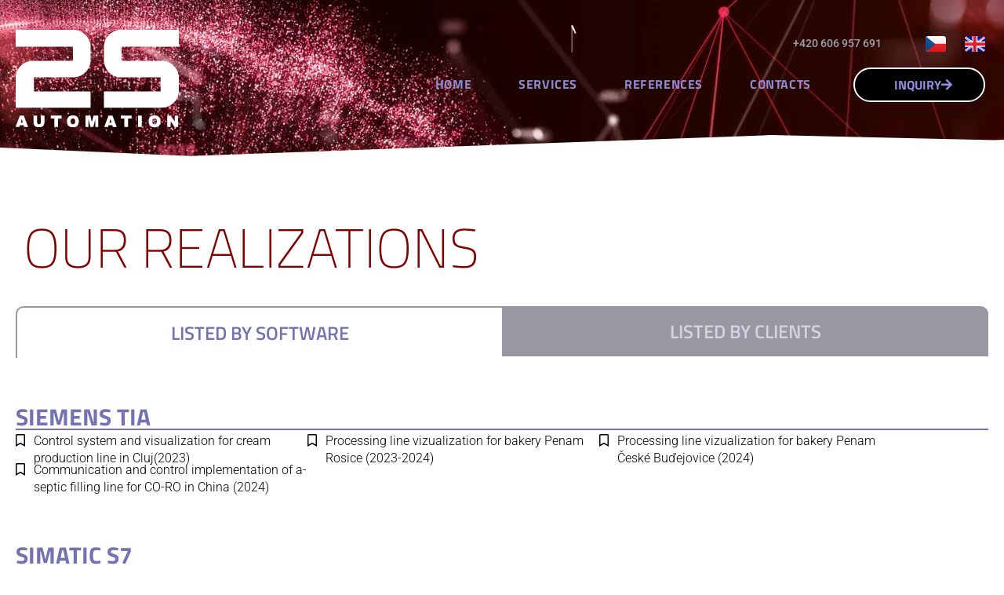

--- FILE ---
content_type: text/html; charset=UTF-8
request_url: https://www.2s-automation.cz/en/realizations/
body_size: 44654
content:
<!DOCTYPE html>
<html class="html" lang="en-GB">
<head>
	<meta charset="UTF-8">
	<link rel="profile" href="https://gmpg.org/xfn/11">

	<meta name='robots' content='index, follow, max-image-preview:large, max-snippet:-1, max-video-preview:-1' />
	<style>img:is([sizes="auto" i], [sizes^="auto," i]) { contain-intrinsic-size: 3000px 1500px }</style>
	<link rel="alternate" href="https://www.2s-automation.cz/reference-automatizace-vyroby/" hreflang="cs" />
<link rel="alternate" href="https://www.2s-automation.cz/en/realizations/" hreflang="en" />
<meta name="viewport" content="width=device-width, initial-scale=1">
	<!-- This site is optimized with the Yoast SEO plugin v25.9 - https://yoast.com/wordpress/plugins/seo/ -->
	<title>Realizations - 2S AUTOMATION</title>
	<link rel="canonical" href="https://www.2s-automation.cz/en/realizations/" />
	<meta property="og:locale" content="en_GB" />
	<meta property="og:locale:alternate" content="cs_CZ" />
	<meta property="og:type" content="article" />
	<meta property="og:title" content="Realizations - 2S AUTOMATION" />
	<meta property="og:description" content="Our realizations listed by software listed by clients Siemens TIA Control system and visualization for cream production line in Cluj(2023) Control system and visualization for cream production line in Cluj(2023)   Implementation of control system managing 4 cream storage tanks including communication with pastuer and butter maker. The control syystem was build on the same [&hellip;]" />
	<meta property="og:url" content="https://www.2s-automation.cz/en/realizations/" />
	<meta property="og:site_name" content="2S AUTOMATION" />
	<meta property="article:modified_time" content="2025-01-22T08:24:43+00:00" />
	<meta property="og:image" content="https://www.2s-automation.cz/wp-content/uploads/2024/06/Smetanove-tanky-Cluj.webp" />
	<meta property="og:image:width" content="1200" />
	<meta property="og:image:height" content="675" />
	<meta property="og:image:type" content="image/webp" />
	<meta name="twitter:card" content="summary_large_image" />
	<meta name="twitter:label1" content="Estimated reading time" />
	<meta name="twitter:data1" content="6 minutes" />
	<!-- / Yoast SEO plugin. -->


<link rel='dns-prefetch' href='//fonts.googleapis.com' />
<script>
window._wpemojiSettings = {"baseUrl":"https:\/\/s.w.org\/images\/core\/emoji\/16.0.1\/72x72\/","ext":".png","svgUrl":"https:\/\/s.w.org\/images\/core\/emoji\/16.0.1\/svg\/","svgExt":".svg","source":{"concatemoji":"https:\/\/www.2s-automation.cz\/wp-includes\/js\/wp-emoji-release.min.js?ver=6.8.3"}};
/*! This file is auto-generated */
!function(s,n){var o,i,e;function c(e){try{var t={supportTests:e,timestamp:(new Date).valueOf()};sessionStorage.setItem(o,JSON.stringify(t))}catch(e){}}function p(e,t,n){e.clearRect(0,0,e.canvas.width,e.canvas.height),e.fillText(t,0,0);var t=new Uint32Array(e.getImageData(0,0,e.canvas.width,e.canvas.height).data),a=(e.clearRect(0,0,e.canvas.width,e.canvas.height),e.fillText(n,0,0),new Uint32Array(e.getImageData(0,0,e.canvas.width,e.canvas.height).data));return t.every(function(e,t){return e===a[t]})}function u(e,t){e.clearRect(0,0,e.canvas.width,e.canvas.height),e.fillText(t,0,0);for(var n=e.getImageData(16,16,1,1),a=0;a<n.data.length;a++)if(0!==n.data[a])return!1;return!0}function f(e,t,n,a){switch(t){case"flag":return n(e,"\ud83c\udff3\ufe0f\u200d\u26a7\ufe0f","\ud83c\udff3\ufe0f\u200b\u26a7\ufe0f")?!1:!n(e,"\ud83c\udde8\ud83c\uddf6","\ud83c\udde8\u200b\ud83c\uddf6")&&!n(e,"\ud83c\udff4\udb40\udc67\udb40\udc62\udb40\udc65\udb40\udc6e\udb40\udc67\udb40\udc7f","\ud83c\udff4\u200b\udb40\udc67\u200b\udb40\udc62\u200b\udb40\udc65\u200b\udb40\udc6e\u200b\udb40\udc67\u200b\udb40\udc7f");case"emoji":return!a(e,"\ud83e\udedf")}return!1}function g(e,t,n,a){var r="undefined"!=typeof WorkerGlobalScope&&self instanceof WorkerGlobalScope?new OffscreenCanvas(300,150):s.createElement("canvas"),o=r.getContext("2d",{willReadFrequently:!0}),i=(o.textBaseline="top",o.font="600 32px Arial",{});return e.forEach(function(e){i[e]=t(o,e,n,a)}),i}function t(e){var t=s.createElement("script");t.src=e,t.defer=!0,s.head.appendChild(t)}"undefined"!=typeof Promise&&(o="wpEmojiSettingsSupports",i=["flag","emoji"],n.supports={everything:!0,everythingExceptFlag:!0},e=new Promise(function(e){s.addEventListener("DOMContentLoaded",e,{once:!0})}),new Promise(function(t){var n=function(){try{var e=JSON.parse(sessionStorage.getItem(o));if("object"==typeof e&&"number"==typeof e.timestamp&&(new Date).valueOf()<e.timestamp+604800&&"object"==typeof e.supportTests)return e.supportTests}catch(e){}return null}();if(!n){if("undefined"!=typeof Worker&&"undefined"!=typeof OffscreenCanvas&&"undefined"!=typeof URL&&URL.createObjectURL&&"undefined"!=typeof Blob)try{var e="postMessage("+g.toString()+"("+[JSON.stringify(i),f.toString(),p.toString(),u.toString()].join(",")+"));",a=new Blob([e],{type:"text/javascript"}),r=new Worker(URL.createObjectURL(a),{name:"wpTestEmojiSupports"});return void(r.onmessage=function(e){c(n=e.data),r.terminate(),t(n)})}catch(e){}c(n=g(i,f,p,u))}t(n)}).then(function(e){for(var t in e)n.supports[t]=e[t],n.supports.everything=n.supports.everything&&n.supports[t],"flag"!==t&&(n.supports.everythingExceptFlag=n.supports.everythingExceptFlag&&n.supports[t]);n.supports.everythingExceptFlag=n.supports.everythingExceptFlag&&!n.supports.flag,n.DOMReady=!1,n.readyCallback=function(){n.DOMReady=!0}}).then(function(){return e}).then(function(){var e;n.supports.everything||(n.readyCallback(),(e=n.source||{}).concatemoji?t(e.concatemoji):e.wpemoji&&e.twemoji&&(t(e.twemoji),t(e.wpemoji)))}))}((window,document),window._wpemojiSettings);
</script>
<link rel='stylesheet' id='premium-addons-css' href='https://www.2s-automation.cz/wp-content/plugins/premium-addons-for-elementor/assets/frontend/min-css/premium-addons.min.css?ver=4.11.35' media='all' />
<style id='wp-emoji-styles-inline-css'>

	img.wp-smiley, img.emoji {
		display: inline !important;
		border: none !important;
		box-shadow: none !important;
		height: 1em !important;
		width: 1em !important;
		margin: 0 0.07em !important;
		vertical-align: -0.1em !important;
		background: none !important;
		padding: 0 !important;
	}
</style>
<style id='classic-theme-styles-inline-css'>
/*! This file is auto-generated */
.wp-block-button__link{color:#fff;background-color:#32373c;border-radius:9999px;box-shadow:none;text-decoration:none;padding:calc(.667em + 2px) calc(1.333em + 2px);font-size:1.125em}.wp-block-file__button{background:#32373c;color:#fff;text-decoration:none}
</style>
<style id='global-styles-inline-css'>
:root{--wp--preset--aspect-ratio--square: 1;--wp--preset--aspect-ratio--4-3: 4/3;--wp--preset--aspect-ratio--3-4: 3/4;--wp--preset--aspect-ratio--3-2: 3/2;--wp--preset--aspect-ratio--2-3: 2/3;--wp--preset--aspect-ratio--16-9: 16/9;--wp--preset--aspect-ratio--9-16: 9/16;--wp--preset--color--black: #000000;--wp--preset--color--cyan-bluish-gray: #abb8c3;--wp--preset--color--white: #ffffff;--wp--preset--color--pale-pink: #f78da7;--wp--preset--color--vivid-red: #cf2e2e;--wp--preset--color--luminous-vivid-orange: #ff6900;--wp--preset--color--luminous-vivid-amber: #fcb900;--wp--preset--color--light-green-cyan: #7bdcb5;--wp--preset--color--vivid-green-cyan: #00d084;--wp--preset--color--pale-cyan-blue: #8ed1fc;--wp--preset--color--vivid-cyan-blue: #0693e3;--wp--preset--color--vivid-purple: #9b51e0;--wp--preset--gradient--vivid-cyan-blue-to-vivid-purple: linear-gradient(135deg,rgba(6,147,227,1) 0%,rgb(155,81,224) 100%);--wp--preset--gradient--light-green-cyan-to-vivid-green-cyan: linear-gradient(135deg,rgb(122,220,180) 0%,rgb(0,208,130) 100%);--wp--preset--gradient--luminous-vivid-amber-to-luminous-vivid-orange: linear-gradient(135deg,rgba(252,185,0,1) 0%,rgba(255,105,0,1) 100%);--wp--preset--gradient--luminous-vivid-orange-to-vivid-red: linear-gradient(135deg,rgba(255,105,0,1) 0%,rgb(207,46,46) 100%);--wp--preset--gradient--very-light-gray-to-cyan-bluish-gray: linear-gradient(135deg,rgb(238,238,238) 0%,rgb(169,184,195) 100%);--wp--preset--gradient--cool-to-warm-spectrum: linear-gradient(135deg,rgb(74,234,220) 0%,rgb(151,120,209) 20%,rgb(207,42,186) 40%,rgb(238,44,130) 60%,rgb(251,105,98) 80%,rgb(254,248,76) 100%);--wp--preset--gradient--blush-light-purple: linear-gradient(135deg,rgb(255,206,236) 0%,rgb(152,150,240) 100%);--wp--preset--gradient--blush-bordeaux: linear-gradient(135deg,rgb(254,205,165) 0%,rgb(254,45,45) 50%,rgb(107,0,62) 100%);--wp--preset--gradient--luminous-dusk: linear-gradient(135deg,rgb(255,203,112) 0%,rgb(199,81,192) 50%,rgb(65,88,208) 100%);--wp--preset--gradient--pale-ocean: linear-gradient(135deg,rgb(255,245,203) 0%,rgb(182,227,212) 50%,rgb(51,167,181) 100%);--wp--preset--gradient--electric-grass: linear-gradient(135deg,rgb(202,248,128) 0%,rgb(113,206,126) 100%);--wp--preset--gradient--midnight: linear-gradient(135deg,rgb(2,3,129) 0%,rgb(40,116,252) 100%);--wp--preset--font-size--small: 13px;--wp--preset--font-size--medium: 20px;--wp--preset--font-size--large: 36px;--wp--preset--font-size--x-large: 42px;--wp--preset--spacing--20: 0.44rem;--wp--preset--spacing--30: 0.67rem;--wp--preset--spacing--40: 1rem;--wp--preset--spacing--50: 1.5rem;--wp--preset--spacing--60: 2.25rem;--wp--preset--spacing--70: 3.38rem;--wp--preset--spacing--80: 5.06rem;--wp--preset--shadow--natural: 6px 6px 9px rgba(0, 0, 0, 0.2);--wp--preset--shadow--deep: 12px 12px 50px rgba(0, 0, 0, 0.4);--wp--preset--shadow--sharp: 6px 6px 0px rgba(0, 0, 0, 0.2);--wp--preset--shadow--outlined: 6px 6px 0px -3px rgba(255, 255, 255, 1), 6px 6px rgba(0, 0, 0, 1);--wp--preset--shadow--crisp: 6px 6px 0px rgba(0, 0, 0, 1);}:where(.is-layout-flex){gap: 0.5em;}:where(.is-layout-grid){gap: 0.5em;}body .is-layout-flex{display: flex;}.is-layout-flex{flex-wrap: wrap;align-items: center;}.is-layout-flex > :is(*, div){margin: 0;}body .is-layout-grid{display: grid;}.is-layout-grid > :is(*, div){margin: 0;}:where(.wp-block-columns.is-layout-flex){gap: 2em;}:where(.wp-block-columns.is-layout-grid){gap: 2em;}:where(.wp-block-post-template.is-layout-flex){gap: 1.25em;}:where(.wp-block-post-template.is-layout-grid){gap: 1.25em;}.has-black-color{color: var(--wp--preset--color--black) !important;}.has-cyan-bluish-gray-color{color: var(--wp--preset--color--cyan-bluish-gray) !important;}.has-white-color{color: var(--wp--preset--color--white) !important;}.has-pale-pink-color{color: var(--wp--preset--color--pale-pink) !important;}.has-vivid-red-color{color: var(--wp--preset--color--vivid-red) !important;}.has-luminous-vivid-orange-color{color: var(--wp--preset--color--luminous-vivid-orange) !important;}.has-luminous-vivid-amber-color{color: var(--wp--preset--color--luminous-vivid-amber) !important;}.has-light-green-cyan-color{color: var(--wp--preset--color--light-green-cyan) !important;}.has-vivid-green-cyan-color{color: var(--wp--preset--color--vivid-green-cyan) !important;}.has-pale-cyan-blue-color{color: var(--wp--preset--color--pale-cyan-blue) !important;}.has-vivid-cyan-blue-color{color: var(--wp--preset--color--vivid-cyan-blue) !important;}.has-vivid-purple-color{color: var(--wp--preset--color--vivid-purple) !important;}.has-black-background-color{background-color: var(--wp--preset--color--black) !important;}.has-cyan-bluish-gray-background-color{background-color: var(--wp--preset--color--cyan-bluish-gray) !important;}.has-white-background-color{background-color: var(--wp--preset--color--white) !important;}.has-pale-pink-background-color{background-color: var(--wp--preset--color--pale-pink) !important;}.has-vivid-red-background-color{background-color: var(--wp--preset--color--vivid-red) !important;}.has-luminous-vivid-orange-background-color{background-color: var(--wp--preset--color--luminous-vivid-orange) !important;}.has-luminous-vivid-amber-background-color{background-color: var(--wp--preset--color--luminous-vivid-amber) !important;}.has-light-green-cyan-background-color{background-color: var(--wp--preset--color--light-green-cyan) !important;}.has-vivid-green-cyan-background-color{background-color: var(--wp--preset--color--vivid-green-cyan) !important;}.has-pale-cyan-blue-background-color{background-color: var(--wp--preset--color--pale-cyan-blue) !important;}.has-vivid-cyan-blue-background-color{background-color: var(--wp--preset--color--vivid-cyan-blue) !important;}.has-vivid-purple-background-color{background-color: var(--wp--preset--color--vivid-purple) !important;}.has-black-border-color{border-color: var(--wp--preset--color--black) !important;}.has-cyan-bluish-gray-border-color{border-color: var(--wp--preset--color--cyan-bluish-gray) !important;}.has-white-border-color{border-color: var(--wp--preset--color--white) !important;}.has-pale-pink-border-color{border-color: var(--wp--preset--color--pale-pink) !important;}.has-vivid-red-border-color{border-color: var(--wp--preset--color--vivid-red) !important;}.has-luminous-vivid-orange-border-color{border-color: var(--wp--preset--color--luminous-vivid-orange) !important;}.has-luminous-vivid-amber-border-color{border-color: var(--wp--preset--color--luminous-vivid-amber) !important;}.has-light-green-cyan-border-color{border-color: var(--wp--preset--color--light-green-cyan) !important;}.has-vivid-green-cyan-border-color{border-color: var(--wp--preset--color--vivid-green-cyan) !important;}.has-pale-cyan-blue-border-color{border-color: var(--wp--preset--color--pale-cyan-blue) !important;}.has-vivid-cyan-blue-border-color{border-color: var(--wp--preset--color--vivid-cyan-blue) !important;}.has-vivid-purple-border-color{border-color: var(--wp--preset--color--vivid-purple) !important;}.has-vivid-cyan-blue-to-vivid-purple-gradient-background{background: var(--wp--preset--gradient--vivid-cyan-blue-to-vivid-purple) !important;}.has-light-green-cyan-to-vivid-green-cyan-gradient-background{background: var(--wp--preset--gradient--light-green-cyan-to-vivid-green-cyan) !important;}.has-luminous-vivid-amber-to-luminous-vivid-orange-gradient-background{background: var(--wp--preset--gradient--luminous-vivid-amber-to-luminous-vivid-orange) !important;}.has-luminous-vivid-orange-to-vivid-red-gradient-background{background: var(--wp--preset--gradient--luminous-vivid-orange-to-vivid-red) !important;}.has-very-light-gray-to-cyan-bluish-gray-gradient-background{background: var(--wp--preset--gradient--very-light-gray-to-cyan-bluish-gray) !important;}.has-cool-to-warm-spectrum-gradient-background{background: var(--wp--preset--gradient--cool-to-warm-spectrum) !important;}.has-blush-light-purple-gradient-background{background: var(--wp--preset--gradient--blush-light-purple) !important;}.has-blush-bordeaux-gradient-background{background: var(--wp--preset--gradient--blush-bordeaux) !important;}.has-luminous-dusk-gradient-background{background: var(--wp--preset--gradient--luminous-dusk) !important;}.has-pale-ocean-gradient-background{background: var(--wp--preset--gradient--pale-ocean) !important;}.has-electric-grass-gradient-background{background: var(--wp--preset--gradient--electric-grass) !important;}.has-midnight-gradient-background{background: var(--wp--preset--gradient--midnight) !important;}.has-small-font-size{font-size: var(--wp--preset--font-size--small) !important;}.has-medium-font-size{font-size: var(--wp--preset--font-size--medium) !important;}.has-large-font-size{font-size: var(--wp--preset--font-size--large) !important;}.has-x-large-font-size{font-size: var(--wp--preset--font-size--x-large) !important;}
:where(.wp-block-post-template.is-layout-flex){gap: 1.25em;}:where(.wp-block-post-template.is-layout-grid){gap: 1.25em;}
:where(.wp-block-columns.is-layout-flex){gap: 2em;}:where(.wp-block-columns.is-layout-grid){gap: 2em;}
:root :where(.wp-block-pullquote){font-size: 1.5em;line-height: 1.6;}
</style>
<link rel='stylesheet' id='eae-css-css' href='https://www.2s-automation.cz/wp-content/plugins/addon-elements-for-elementor-page-builder/assets/css/eae.min.css?ver=1.14.2' media='all' />
<link rel='stylesheet' id='eae-peel-css-css' href='https://www.2s-automation.cz/wp-content/plugins/addon-elements-for-elementor-page-builder/assets/lib/peel/peel.css?ver=1.14.2' media='all' />
<link rel='stylesheet' id='elementor-frontend-css' href='https://www.2s-automation.cz/wp-content/plugins/elementor/assets/css/frontend.min.css?ver=3.31.5' media='all' />
<link rel='stylesheet' id='elementor-post-517-css' href='https://www.2s-automation.cz/wp-content/uploads/elementor/css/post-517.css?ver=1766160326' media='all' />
<link rel='stylesheet' id='elementor-post-557-css' href='https://www.2s-automation.cz/wp-content/uploads/elementor/css/post-557.css?ver=1766160326' media='all' />
<link rel='stylesheet' id='font-awesome-css' href='https://www.2s-automation.cz/wp-content/themes/oceanwp/assets/fonts/fontawesome/css/all.min.css?ver=6.7.2' media='all' />
<link rel='stylesheet' id='simple-line-icons-css' href='https://www.2s-automation.cz/wp-content/themes/oceanwp/assets/css/third/simple-line-icons.min.css?ver=2.4.0' media='all' />
<link rel='stylesheet' id='oceanwp-style-css' href='https://www.2s-automation.cz/wp-content/themes/oceanwp/assets/css/style.min.css?ver=4.1.2' media='all' />
<style id='oceanwp-style-inline-css'>
div.wpforms-container-full .wpforms-form input[type=submit]:hover,
			div.wpforms-container-full .wpforms-form input[type=submit]:focus,
			div.wpforms-container-full .wpforms-form input[type=submit]:active,
			div.wpforms-container-full .wpforms-form button[type=submit]:hover,
			div.wpforms-container-full .wpforms-form button[type=submit]:focus,
			div.wpforms-container-full .wpforms-form button[type=submit]:active,
			div.wpforms-container-full .wpforms-form .wpforms-page-button:hover,
			div.wpforms-container-full .wpforms-form .wpforms-page-button:active,
			div.wpforms-container-full .wpforms-form .wpforms-page-button:focus {
				border: none;
			}
</style>
<link rel='stylesheet' id='oceanwp-hamburgers-css' href='https://www.2s-automation.cz/wp-content/themes/oceanwp/assets/css/third/hamburgers/hamburgers.min.css?ver=4.1.2' media='all' />
<link rel='stylesheet' id='oceanwp-3dx-css' href='https://www.2s-automation.cz/wp-content/themes/oceanwp/assets/css/third/hamburgers/types/3dx.css?ver=4.1.2' media='all' />
<link rel='stylesheet' id='oceanwp-google-font-roboto-css' href='//fonts.googleapis.com/css?family=Roboto%3A100%2C200%2C300%2C400%2C500%2C600%2C700%2C800%2C900%2C100i%2C200i%2C300i%2C400i%2C500i%2C600i%2C700i%2C800i%2C900i&#038;subset=latin-ext&#038;display=swap&#038;ver=6.8.3' media='all' />
<link rel='stylesheet' id='oceanwp-google-font-titillium-web-css' href='//fonts.googleapis.com/css?family=Titillium+Web%3A100%2C200%2C300%2C400%2C500%2C600%2C700%2C800%2C900%2C100i%2C200i%2C300i%2C400i%2C500i%2C600i%2C700i%2C800i%2C900i&#038;subset=latin-ext&#038;display=swap&#038;ver=6.8.3' media='all' />
<link rel='stylesheet' id='eael-general-css' href='https://www.2s-automation.cz/wp-content/plugins/essential-addons-for-elementor-lite/assets/front-end/css/view/general.min.css?ver=6.3.1' media='all' />
<link rel='stylesheet' id='eael-581-css' href='https://www.2s-automation.cz/wp-content/uploads/essential-addons-elementor/eael-581.css?ver=1737537883' media='all' />
<link rel='stylesheet' id='elementor-icons-css' href='https://www.2s-automation.cz/wp-content/plugins/elementor/assets/lib/eicons/css/elementor-icons.min.css?ver=5.43.0' media='all' />
<style id='elementor-icons-inline-css'>

		.elementor-add-new-section .elementor-add-templately-promo-button{
            background-color: #5d4fff;
            background-image: url(https://www.2s-automation.cz/wp-content/plugins/essential-addons-for-elementor-lite/assets/admin/images/templately/logo-icon.svg);
            background-repeat: no-repeat;
            background-position: center center;
            position: relative;
        }
        
		.elementor-add-new-section .elementor-add-templately-promo-button > i{
            height: 12px;
        }
        
        body .elementor-add-new-section .elementor-add-section-area-button {
            margin-left: 0;
        }

		.elementor-add-new-section .elementor-add-templately-promo-button{
            background-color: #5d4fff;
            background-image: url(https://www.2s-automation.cz/wp-content/plugins/essential-addons-for-elementor-lite/assets/admin/images/templately/logo-icon.svg);
            background-repeat: no-repeat;
            background-position: center center;
            position: relative;
        }
        
		.elementor-add-new-section .elementor-add-templately-promo-button > i{
            height: 12px;
        }
        
        body .elementor-add-new-section .elementor-add-section-area-button {
            margin-left: 0;
        }
</style>
<link rel='stylesheet' id='elementor-post-15-css' href='https://www.2s-automation.cz/wp-content/uploads/elementor/css/post-15.css?ver=1766146962' media='all' />
<link rel='stylesheet' id='widget-heading-css' href='https://www.2s-automation.cz/wp-content/plugins/elementor/assets/css/widget-heading.min.css?ver=3.31.5' media='all' />
<link rel='stylesheet' id='wpforms-choicesjs-css' href='https://www.2s-automation.cz/wp-content/plugins/wpforms-lite/assets/css/choices.min.css?ver=10.2.0' media='all' />
<link rel='stylesheet' id='wpforms-classic-full-css' href='https://www.2s-automation.cz/wp-content/plugins/wpforms-lite/assets/css/frontend/classic/wpforms-full.min.css?ver=1.9.7.3' media='all' />
<link rel='stylesheet' id='elementor-post-581-css' href='https://www.2s-automation.cz/wp-content/uploads/elementor/css/post-581.css?ver=1766241734' media='all' />
<link rel='stylesheet' id='oe-widgets-style-css' href='https://www.2s-automation.cz/wp-content/plugins/ocean-extra/assets/css/widgets.css?ver=6.8.3' media='all' />
<link rel='stylesheet' id='elementor-gf-local-titilliumweb-css' href='https://www.2s-automation.cz/wp-content/uploads/elementor/google-fonts/css/titilliumweb.css?ver=1757758071' media='all' />
<link rel='stylesheet' id='elementor-gf-local-roboto-css' href='https://www.2s-automation.cz/wp-content/uploads/elementor/google-fonts/css/roboto.css?ver=1757758079' media='all' />
<link rel='stylesheet' id='elementor-gf-local-robotoslab-css' href='https://www.2s-automation.cz/wp-content/uploads/elementor/google-fonts/css/robotoslab.css?ver=1757758082' media='all' />
<link rel='stylesheet' id='elementor-icons-shared-0-css' href='https://www.2s-automation.cz/wp-content/plugins/elementor/assets/lib/font-awesome/css/fontawesome.min.css?ver=5.15.3' media='all' />
<link rel='stylesheet' id='elementor-icons-fa-solid-css' href='https://www.2s-automation.cz/wp-content/plugins/elementor/assets/lib/font-awesome/css/solid.min.css?ver=5.15.3' media='all' />
<link rel='stylesheet' id='elementor-icons-fa-regular-css' href='https://www.2s-automation.cz/wp-content/plugins/elementor/assets/lib/font-awesome/css/regular.min.css?ver=5.15.3' media='all' />
<script src="https://www.2s-automation.cz/wp-includes/js/jquery/jquery.min.js?ver=3.7.1" id="jquery-core-js"></script>
<script src="https://www.2s-automation.cz/wp-includes/js/jquery/jquery-migrate.min.js?ver=3.4.1" id="jquery-migrate-js"></script>
<script src="https://www.2s-automation.cz/wp-content/plugins/addon-elements-for-elementor-page-builder/assets/js/iconHelper.js?ver=1.0" id="eae-iconHelper-js"></script>
<link rel="https://api.w.org/" href="https://www.2s-automation.cz/wp-json/" /><link rel="alternate" title="JSON" type="application/json" href="https://www.2s-automation.cz/wp-json/wp/v2/pages/581" /><meta name="generator" content="WordPress 6.8.3" />
<link rel='shortlink' href='https://www.2s-automation.cz/?p=581' />
<link rel="alternate" title="oEmbed (JSON)" type="application/json+oembed" href="https://www.2s-automation.cz/wp-json/oembed/1.0/embed?url=https%3A%2F%2Fwww.2s-automation.cz%2Fen%2Frealizations%2F" />
<link rel="alternate" title="oEmbed (XML)" type="text/xml+oembed" href="https://www.2s-automation.cz/wp-json/oembed/1.0/embed?url=https%3A%2F%2Fwww.2s-automation.cz%2Fen%2Frealizations%2F&#038;format=xml" />
<meta name="generator" content="Elementor 3.31.5; features: additional_custom_breakpoints, e_element_cache; settings: css_print_method-external, google_font-enabled, font_display-auto">
<style>.recentcomments a{display:inline !important;padding:0 !important;margin:0 !important;}</style>
<!-- Google tag (gtag.js) -->
<script async src="https://www.googletagmanager.com/gtag/js?id=G-18YFYQ7R0S"></script>
<script>
  window.dataLayer = window.dataLayer || [];
  function gtag(){dataLayer.push(arguments);}
  gtag('js', new Date());

  gtag('config', 'G-18YFYQ7R0S');
</script>


<script type="application/ld+json" class="saswp-schema-markup-output">
[{"@context":"https:\/\/schema.org\/","@graph":[{"@context":"https:\/\/schema.org\/","@type":"SiteNavigationElement","@id":"https:\/\/www.2s-automation.cz#main-menu","name":"\u00daVOD","url":"https:\/\/www.2s-automation.cz\/"},{"@context":"https:\/\/schema.org\/","@type":"SiteNavigationElement","@id":"https:\/\/www.2s-automation.cz#main-menu","name":"SLU\u017dBY","url":"https:\/\/www.2s-automation.cz"},{"@context":"https:\/\/schema.org\/","@type":"SiteNavigationElement","@id":"https:\/\/www.2s-automation.cz#main-menu","name":"Programov\u00e1n\u00ed PLC, SCADA A MES","url":"https:\/\/www.2s-automation.cz\/programovani-plc-scada-a-mes\/"},{"@context":"https:\/\/schema.org\/","@type":"SiteNavigationElement","@id":"https:\/\/www.2s-automation.cz#main-menu","name":"Dod\u00e1vky HW a m\u011b\u0159\u00edc\u00edch za\u0159\u00edzen\u00ed","url":"https:\/\/www.2s-automation.cz\/dodavky-hw-a-mericich-zarizeni\/"},{"@context":"https:\/\/schema.org\/","@type":"SiteNavigationElement","@id":"https:\/\/www.2s-automation.cz#main-menu","name":"N\u00e1vrhy technologick\u00fdch za\u0159\u00edzen\u00ed","url":"https:\/\/www.2s-automation.cz\/navrhy-technologickych-zarizeni\/"},{"@context":"https:\/\/schema.org\/","@type":"SiteNavigationElement","@id":"https:\/\/www.2s-automation.cz#main-menu","name":"Renovace technologick\u00fdch jednotek","url":"https:\/\/www.2s-automation.cz\/renovace-technologickych-jednotek\/"},{"@context":"https:\/\/schema.org\/","@type":"SiteNavigationElement","@id":"https:\/\/www.2s-automation.cz#main-menu","name":"Testov\u00e1n\u00ed a simulace","url":"https:\/\/www.2s-automation.cz\/testovani-a-simulace\/"},{"@context":"https:\/\/schema.org\/","@type":"SiteNavigationElement","@id":"https:\/\/www.2s-automation.cz#main-menu","name":"Uv\u00e1d\u011bn\u00ed do provozu","url":"https:\/\/www.2s-automation.cz\/uvadeni-do-provozu\/"},{"@context":"https:\/\/schema.org\/","@type":"SiteNavigationElement","@id":"https:\/\/www.2s-automation.cz#main-menu","name":"Tvorba dokumentace","url":"https:\/\/www.2s-automation.cz\/tvorba-dokumentace\/"},{"@context":"https:\/\/schema.org\/","@type":"SiteNavigationElement","@id":"https:\/\/www.2s-automation.cz#main-menu","name":"REFERENCE","url":"https:\/\/www.2s-automation.cz\/reference-automatizace-vyroby\/"},{"@context":"https:\/\/schema.org\/","@type":"SiteNavigationElement","@id":"https:\/\/www.2s-automation.cz#main-menu","name":"KONTAKTY","url":"https:\/\/www.2s-automation.cz\/kontakty\/"}]}]
</script>

			<style>
				.e-con.e-parent:nth-of-type(n+4):not(.e-lazyloaded):not(.e-no-lazyload),
				.e-con.e-parent:nth-of-type(n+4):not(.e-lazyloaded):not(.e-no-lazyload) * {
					background-image: none !important;
				}
				@media screen and (max-height: 1024px) {
					.e-con.e-parent:nth-of-type(n+3):not(.e-lazyloaded):not(.e-no-lazyload),
					.e-con.e-parent:nth-of-type(n+3):not(.e-lazyloaded):not(.e-no-lazyload) * {
						background-image: none !important;
					}
				}
				@media screen and (max-height: 640px) {
					.e-con.e-parent:nth-of-type(n+2):not(.e-lazyloaded):not(.e-no-lazyload),
					.e-con.e-parent:nth-of-type(n+2):not(.e-lazyloaded):not(.e-no-lazyload) * {
						background-image: none !important;
					}
				}
			</style>
			<link rel="icon" href="https://www.2s-automation.cz/wp-content/uploads/2020/03/cropped-favikon-32x32.png" sizes="32x32" />
<link rel="icon" href="https://www.2s-automation.cz/wp-content/uploads/2020/03/cropped-favikon-192x192.png" sizes="192x192" />
<link rel="apple-touch-icon" href="https://www.2s-automation.cz/wp-content/uploads/2020/03/cropped-favikon-180x180.png" />
<meta name="msapplication-TileImage" content="https://www.2s-automation.cz/wp-content/uploads/2020/03/cropped-favikon-270x270.png" />
<!-- OceanWP CSS -->
<style type="text/css">
/* Colors */a:hover,a.light:hover,.theme-heading .text::before,.theme-heading .text::after,#top-bar-content >a:hover,#top-bar-social li.oceanwp-email a:hover,#site-navigation-wrap .dropdown-menu >li >a:hover,#site-header.medium-header #medium-searchform button:hover,.oceanwp-mobile-menu-icon a:hover,.blog-entry.post .blog-entry-header .entry-title a:hover,.blog-entry.post .blog-entry-readmore a:hover,.blog-entry.thumbnail-entry .blog-entry-category a,ul.meta li a:hover,.dropcap,.single nav.post-navigation .nav-links .title,body .related-post-title a:hover,body #wp-calendar caption,body .contact-info-widget.default i,body .contact-info-widget.big-icons i,body .custom-links-widget .oceanwp-custom-links li a:hover,body .custom-links-widget .oceanwp-custom-links li a:hover:before,body .posts-thumbnails-widget li a:hover,body .social-widget li.oceanwp-email a:hover,.comment-author .comment-meta .comment-reply-link,#respond #cancel-comment-reply-link:hover,#footer-widgets .footer-box a:hover,#footer-bottom a:hover,#footer-bottom #footer-bottom-menu a:hover,.sidr a:hover,.sidr-class-dropdown-toggle:hover,.sidr-class-menu-item-has-children.active >a,.sidr-class-menu-item-has-children.active >a >.sidr-class-dropdown-toggle,input[type=checkbox]:checked:before{color:#800000}.single nav.post-navigation .nav-links .title .owp-icon use,.blog-entry.post .blog-entry-readmore a:hover .owp-icon use,body .contact-info-widget.default .owp-icon use,body .contact-info-widget.big-icons .owp-icon use{stroke:#800000}input[type="button"],input[type="reset"],input[type="submit"],button[type="submit"],.button,#site-navigation-wrap .dropdown-menu >li.btn >a >span,.thumbnail:hover i,.thumbnail:hover .link-post-svg-icon,.post-quote-content,.omw-modal .omw-close-modal,body .contact-info-widget.big-icons li:hover i,body .contact-info-widget.big-icons li:hover .owp-icon,body div.wpforms-container-full .wpforms-form input[type=submit],body div.wpforms-container-full .wpforms-form button[type=submit],body div.wpforms-container-full .wpforms-form .wpforms-page-button,.woocommerce-cart .wp-element-button,.woocommerce-checkout .wp-element-button,.wp-block-button__link{background-color:#800000}.widget-title{border-color:#800000}blockquote{border-color:#800000}.wp-block-quote{border-color:#800000}#searchform-dropdown{border-color:#800000}.dropdown-menu .sub-menu{border-color:#800000}.blog-entry.large-entry .blog-entry-readmore a:hover{border-color:#800000}.oceanwp-newsletter-form-wrap input[type="email"]:focus{border-color:#800000}.social-widget li.oceanwp-email a:hover{border-color:#800000}#respond #cancel-comment-reply-link:hover{border-color:#800000}body .contact-info-widget.big-icons li:hover i{border-color:#800000}body .contact-info-widget.big-icons li:hover .owp-icon{border-color:#800000}#footer-widgets .oceanwp-newsletter-form-wrap input[type="email"]:focus{border-color:#800000}input[type="button"]:hover,input[type="reset"]:hover,input[type="submit"]:hover,button[type="submit"]:hover,input[type="button"]:focus,input[type="reset"]:focus,input[type="submit"]:focus,button[type="submit"]:focus,.button:hover,.button:focus,#site-navigation-wrap .dropdown-menu >li.btn >a:hover >span,.post-quote-author,.omw-modal .omw-close-modal:hover,body div.wpforms-container-full .wpforms-form input[type=submit]:hover,body div.wpforms-container-full .wpforms-form button[type=submit]:hover,body div.wpforms-container-full .wpforms-form .wpforms-page-button:hover,.woocommerce-cart .wp-element-button:hover,.woocommerce-checkout .wp-element-button:hover,.wp-block-button__link:hover{background-color:#7373b0}table th,table td,hr,.content-area,body.content-left-sidebar #content-wrap .content-area,.content-left-sidebar .content-area,#top-bar-wrap,#site-header,#site-header.top-header #search-toggle,.dropdown-menu ul li,.centered-minimal-page-header,.blog-entry.post,.blog-entry.grid-entry .blog-entry-inner,.blog-entry.thumbnail-entry .blog-entry-bottom,.single-post .entry-title,.single .entry-share-wrap .entry-share,.single .entry-share,.single .entry-share ul li a,.single nav.post-navigation,.single nav.post-navigation .nav-links .nav-previous,#author-bio,#author-bio .author-bio-avatar,#author-bio .author-bio-social li a,#related-posts,#comments,.comment-body,#respond #cancel-comment-reply-link,#blog-entries .type-page,.page-numbers a,.page-numbers span:not(.elementor-screen-only),.page-links span,body #wp-calendar caption,body #wp-calendar th,body #wp-calendar tbody,body .contact-info-widget.default i,body .contact-info-widget.big-icons i,body .contact-info-widget.big-icons .owp-icon,body .contact-info-widget.default .owp-icon,body .posts-thumbnails-widget li,body .tagcloud a{border-color:}a{color:#7373b0}a .owp-icon use{stroke:#7373b0}a:hover{color:#333333}a:hover .owp-icon use{stroke:#333333}body .theme-button,body input[type="submit"],body button[type="submit"],body button,body .button,body div.wpforms-container-full .wpforms-form input[type=submit],body div.wpforms-container-full .wpforms-form button[type=submit],body div.wpforms-container-full .wpforms-form .wpforms-page-button,.woocommerce-cart .wp-element-button,.woocommerce-checkout .wp-element-button,.wp-block-button__link{border-color:#ffffff}body .theme-button:hover,body input[type="submit"]:hover,body button[type="submit"]:hover,body button:hover,body .button:hover,body div.wpforms-container-full .wpforms-form input[type=submit]:hover,body div.wpforms-container-full .wpforms-form input[type=submit]:active,body div.wpforms-container-full .wpforms-form button[type=submit]:hover,body div.wpforms-container-full .wpforms-form button[type=submit]:active,body div.wpforms-container-full .wpforms-form .wpforms-page-button:hover,body div.wpforms-container-full .wpforms-form .wpforms-page-button:active,.woocommerce-cart .wp-element-button:hover,.woocommerce-checkout .wp-element-button:hover,.wp-block-button__link:hover{border-color:#ffffff}.page-header .page-header-title,.page-header.background-image-page-header .page-header-title{color:rgba(0,0,0,0)}body{color:#000000}h1{color:#800000}h2{color:#7373b0}h3{color:#800000}/* OceanWP Style Settings CSS */.theme-button,input[type="submit"],button[type="submit"],button,.button,body div.wpforms-container-full .wpforms-form input[type=submit],body div.wpforms-container-full .wpforms-form button[type=submit],body div.wpforms-container-full .wpforms-form .wpforms-page-button{border-style:solid}.theme-button,input[type="submit"],button[type="submit"],button,.button,body div.wpforms-container-full .wpforms-form input[type=submit],body div.wpforms-container-full .wpforms-form button[type=submit],body div.wpforms-container-full .wpforms-form .wpforms-page-button{border-width:1px}form input[type="text"],form input[type="password"],form input[type="email"],form input[type="url"],form input[type="date"],form input[type="month"],form input[type="time"],form input[type="datetime"],form input[type="datetime-local"],form input[type="week"],form input[type="number"],form input[type="search"],form input[type="tel"],form input[type="color"],form select,form textarea,.woocommerce .woocommerce-checkout .select2-container--default .select2-selection--single{border-style:solid}body div.wpforms-container-full .wpforms-form input[type=date],body div.wpforms-container-full .wpforms-form input[type=datetime],body div.wpforms-container-full .wpforms-form input[type=datetime-local],body div.wpforms-container-full .wpforms-form input[type=email],body div.wpforms-container-full .wpforms-form input[type=month],body div.wpforms-container-full .wpforms-form input[type=number],body div.wpforms-container-full .wpforms-form input[type=password],body div.wpforms-container-full .wpforms-form input[type=range],body div.wpforms-container-full .wpforms-form input[type=search],body div.wpforms-container-full .wpforms-form input[type=tel],body div.wpforms-container-full .wpforms-form input[type=text],body div.wpforms-container-full .wpforms-form input[type=time],body div.wpforms-container-full .wpforms-form input[type=url],body div.wpforms-container-full .wpforms-form input[type=week],body div.wpforms-container-full .wpforms-form select,body div.wpforms-container-full .wpforms-form textarea{border-style:solid}form input[type="text"],form input[type="password"],form input[type="email"],form input[type="url"],form input[type="date"],form input[type="month"],form input[type="time"],form input[type="datetime"],form input[type="datetime-local"],form input[type="week"],form input[type="number"],form input[type="search"],form input[type="tel"],form input[type="color"],form select,form textarea{border-radius:3px}body div.wpforms-container-full .wpforms-form input[type=date],body div.wpforms-container-full .wpforms-form input[type=datetime],body div.wpforms-container-full .wpforms-form input[type=datetime-local],body div.wpforms-container-full .wpforms-form input[type=email],body div.wpforms-container-full .wpforms-form input[type=month],body div.wpforms-container-full .wpforms-form input[type=number],body div.wpforms-container-full .wpforms-form input[type=password],body div.wpforms-container-full .wpforms-form input[type=range],body div.wpforms-container-full .wpforms-form input[type=search],body div.wpforms-container-full .wpforms-form input[type=tel],body div.wpforms-container-full .wpforms-form input[type=text],body div.wpforms-container-full .wpforms-form input[type=time],body div.wpforms-container-full .wpforms-form input[type=url],body div.wpforms-container-full .wpforms-form input[type=week],body div.wpforms-container-full .wpforms-form select,body div.wpforms-container-full .wpforms-form textarea{border-radius:3px}#scroll-top{width:60px;height:60px;line-height:60px}#scroll-top{font-size:25px}#scroll-top .owp-icon{width:25px;height:25px}#scroll-top{border-radius:50px}#scroll-top{background-color:rgba(55,55,142,0.69)}.page-header,.has-transparent-header .page-header{padding:0}/* Header */#site-navigation-wrap .dropdown-menu >li >a,#site-navigation-wrap .dropdown-menu >li >span.opl-logout-link,.oceanwp-mobile-menu-icon a,.mobile-menu-close,.after-header-content-inner >a{line-height:34px}#site-header,.has-transparent-header .is-sticky #site-header,.has-vh-transparent .is-sticky #site-header.vertical-header,#searchform-header-replace{background-color:rgba(255,255,255,0)}#site-header.has-header-media .overlay-header-media{background-color:rgba(0,0,0,0.5)}.effect-one #site-navigation-wrap .dropdown-menu >li >a.menu-link >span:after,.effect-three #site-navigation-wrap .dropdown-menu >li >a.menu-link >span:after,.effect-five #site-navigation-wrap .dropdown-menu >li >a.menu-link >span:before,.effect-five #site-navigation-wrap .dropdown-menu >li >a.menu-link >span:after,.effect-nine #site-navigation-wrap .dropdown-menu >li >a.menu-link >span:before,.effect-nine #site-navigation-wrap .dropdown-menu >li >a.menu-link >span:after{background-color:#ffffff}.effect-four #site-navigation-wrap .dropdown-menu >li >a.menu-link >span:before,.effect-four #site-navigation-wrap .dropdown-menu >li >a.menu-link >span:after,.effect-seven #site-navigation-wrap .dropdown-menu >li >a.menu-link:hover >span:after,.effect-seven #site-navigation-wrap .dropdown-menu >li.sfHover >a.menu-link >span:after{color:#ffffff}.effect-seven #site-navigation-wrap .dropdown-menu >li >a.menu-link:hover >span:after,.effect-seven #site-navigation-wrap .dropdown-menu >li.sfHover >a.menu-link >span:after{text-shadow:10px 0 #ffffff,-10px 0 #ffffff}#site-navigation-wrap .dropdown-menu >li >a{padding:0 30px}#site-navigation-wrap .dropdown-menu >li >a,.oceanwp-mobile-menu-icon a,#searchform-header-replace-close{color:#8c8cd8}#site-navigation-wrap .dropdown-menu >li >a .owp-icon use,.oceanwp-mobile-menu-icon a .owp-icon use,#searchform-header-replace-close .owp-icon use{stroke:#8c8cd8}#site-navigation-wrap .dropdown-menu >li >a:hover,.oceanwp-mobile-menu-icon a:hover,#searchform-header-replace-close:hover{color:#ffffff}#site-navigation-wrap .dropdown-menu >li >a:hover .owp-icon use,.oceanwp-mobile-menu-icon a:hover .owp-icon use,#searchform-header-replace-close:hover .owp-icon use{stroke:#ffffff}#site-navigation-wrap .dropdown-menu >.current-menu-item >a,#site-navigation-wrap .dropdown-menu >.current-menu-ancestor >a,#site-navigation-wrap .dropdown-menu >.current-menu-item >a:hover,#site-navigation-wrap .dropdown-menu >.current-menu-ancestor >a:hover{color:#8c8cd8}.dropdown-menu .sub-menu{min-width:200px}.dropdown-menu .sub-menu,#searchform-dropdown,.current-shop-items-dropdown{background-color:#7373b0}.dropdown-menu .sub-menu,#searchform-dropdown,.current-shop-items-dropdown{border-color:#ffffff}.dropdown-menu ul li a.menu-link{color:#ffffff}.dropdown-menu ul li a.menu-link .owp-icon use{stroke:#ffffff}@media (max-width:1080px){#top-bar-nav,#site-navigation-wrap,.oceanwp-social-menu,.after-header-content{display:none}.center-logo #site-logo{float:none;position:absolute;left:50%;padding:0;-webkit-transform:translateX(-50%);transform:translateX(-50%)}#site-header.center-header #site-logo,.oceanwp-mobile-menu-icon,#oceanwp-cart-sidebar-wrap{display:block}body.vertical-header-style #outer-wrap{margin:0 !important}#site-header.vertical-header{position:relative;width:100%;left:0 !important;right:0 !important}#site-header.vertical-header .has-template >#site-logo{display:block}#site-header.vertical-header #site-header-inner{display:-webkit-box;display:-webkit-flex;display:-ms-flexbox;display:flex;-webkit-align-items:center;align-items:center;padding:0;max-width:90%}#site-header.vertical-header #site-header-inner >*:not(.oceanwp-mobile-menu-icon){display:none}#site-header.vertical-header #site-header-inner >*{padding:0 !important}#site-header.vertical-header #site-header-inner #site-logo{display:block;margin:0;width:50%;text-align:left}body.rtl #site-header.vertical-header #site-header-inner #site-logo{text-align:right}#site-header.vertical-header #site-header-inner .oceanwp-mobile-menu-icon{width:50%;text-align:right}body.rtl #site-header.vertical-header #site-header-inner .oceanwp-mobile-menu-icon{text-align:left}#site-header.vertical-header .vertical-toggle,body.vertical-header-style.vh-closed #site-header.vertical-header .vertical-toggle{display:none}#site-logo.has-responsive-logo .custom-logo-link{display:none}#site-logo.has-responsive-logo .responsive-logo-link{display:block}.is-sticky #site-logo.has-sticky-logo .responsive-logo-link{display:none}.is-sticky #site-logo.has-responsive-logo .sticky-logo-link{display:block}#top-bar.has-no-content #top-bar-social.top-bar-left,#top-bar.has-no-content #top-bar-social.top-bar-right{position:inherit;left:auto;right:auto;float:none;height:auto;line-height:1.5em;margin-top:0;text-align:center}#top-bar.has-no-content #top-bar-social li{float:none;display:inline-block}.owp-cart-overlay,#side-panel-wrap a.side-panel-btn{display:none !important}}.mobile-menu .hamburger-inner,.mobile-menu .hamburger-inner::before,.mobile-menu .hamburger-inner::after{background-color:#ffffff}body .sidr a,body .sidr-class-dropdown-toggle,#mobile-dropdown ul li a,#mobile-dropdown ul li a .dropdown-toggle,#mobile-fullscreen ul li a,#mobile-fullscreen .oceanwp-social-menu.simple-social ul li a{color:#ffffff}#mobile-fullscreen a.close .close-icon-inner,#mobile-fullscreen a.close .close-icon-inner::after{background-color:#ffffff}body .sidr a:hover,body .sidr-class-dropdown-toggle:hover,body .sidr-class-dropdown-toggle .fa,body .sidr-class-menu-item-has-children.active >a,body .sidr-class-menu-item-has-children.active >a >.sidr-class-dropdown-toggle,#mobile-dropdown ul li a:hover,#mobile-dropdown ul li a .dropdown-toggle:hover,#mobile-dropdown .menu-item-has-children.active >a,#mobile-dropdown .menu-item-has-children.active >a >.dropdown-toggle,#mobile-fullscreen ul li a:hover,#mobile-fullscreen .oceanwp-social-menu.simple-social ul li a:hover{color:#7373b0}#mobile-fullscreen a.close:hover .close-icon-inner,#mobile-fullscreen a.close:hover .close-icon-inner::after{background-color:#7373b0}/* Blog CSS */.single-post.content-max-width #wrap .thumbnail,.single-post.content-max-width #wrap .wp-block-buttons,.single-post.content-max-width #wrap .wp-block-verse,.single-post.content-max-width #wrap .entry-header,.single-post.content-max-width #wrap ul.meta,.single-post.content-max-width #wrap .entry-content p,.single-post.content-max-width #wrap .entry-content h1,.single-post.content-max-width #wrap .entry-content h2,.single-post.content-max-width #wrap .entry-content h3,.single-post.content-max-width #wrap .entry-content h4,.single-post.content-max-width #wrap .entry-content h5,.single-post.content-max-width #wrap .entry-content h6,.single-post.content-max-width #wrap .wp-block-image,.single-post.content-max-width #wrap .wp-block-gallery,.single-post.content-max-width #wrap .wp-block-video,.single-post.content-max-width #wrap .wp-block-quote,.single-post.content-max-width #wrap .wp-block-text-columns,.single-post.content-max-width #wrap .wp-block-code,.single-post.content-max-width #wrap .entry-content ul,.single-post.content-max-width #wrap .entry-content ol,.single-post.content-max-width #wrap .wp-block-cover-text,.single-post.content-max-width #wrap .wp-block-cover,.single-post.content-max-width #wrap .wp-block-columns,.single-post.content-max-width #wrap .post-tags,.single-post.content-max-width #wrap .comments-area,.single-post.content-max-width #wrap .wp-block-embed,#wrap .wp-block-separator.is-style-wide:not(.size-full){max-width:1240px}.single-post.content-max-width #wrap .wp-block-image.alignleft,.single-post.content-max-width #wrap .wp-block-image.alignright{max-width:620px}.single-post.content-max-width #wrap .wp-block-image.alignleft{margin-left:calc( 50% - 620px)}.single-post.content-max-width #wrap .wp-block-image.alignright{margin-right:calc( 50% - 620px)}.single-post.content-max-width #wrap .wp-block-embed,.single-post.content-max-width #wrap .wp-block-verse{margin-left:auto;margin-right:auto}.ocean-single-post-header ul.meta-item li a:hover{color:#333333}/* Footer Widgets */#footer-widgets{padding:0}#footer-widgets .footer-box a:hover,#footer-widgets a:hover{color:#7373b0}/* Footer Copyright */#footer-bottom{padding:30px 0 30px 0}#footer-bottom{background-color:#262626}#footer-bottom,#footer-bottom p{color:#666666}#footer-bottom a,#footer-bottom #footer-bottom-menu a{color:#666666}#footer-bottom a:hover,#footer-bottom #footer-bottom-menu a:hover{color:#7373b0}/* Typography */body{font-family:Roboto;font-size:16px;line-height:1.8;font-weight:300}h1,h2,h3,h4,h5,h6,.theme-heading,.widget-title,.oceanwp-widget-recent-posts-title,.comment-reply-title,.entry-title,.sidebar-box .widget-title{font-family:'Titillium Web';line-height:1.4}h1{font-size:70px;line-height:1.4;font-weight:200;text-transform:uppercase}@media screen and (max-width:768px){h1{font-size:60px}}@media screen and (max-width:480px){h1{font-size:40px}}h2{font-size:20px;line-height:1.1;font-weight:700;text-transform:uppercase}h3{font-size:56px;line-height:1.4;font-weight:200}@media screen and (max-width:768px){h3{font-size:46px}}@media screen and (max-width:480px){h3{font-size:34px}}@media screen and (max-width:480px){h3{line-height:0.9}}h4{font-size:17px;line-height:1.4}@media screen and (max-width:768px){h4{line-height:1.2}}@media screen and (max-width:480px){h4{font-size:14px}}h5{font-size:14px;line-height:1.4}h6{font-size:15px;line-height:1.4}.page-header .page-header-title,.page-header.background-image-page-header .page-header-title{font-size:32px;line-height:1.4}.page-header .page-subheading{font-size:15px;line-height:1.8}.site-breadcrumbs,.site-breadcrumbs a{font-size:13px;line-height:1.4}#top-bar-content,#top-bar-social-alt{font-size:12px;line-height:1.8}#site-logo a.site-logo-text{font-size:24px;line-height:1.8}#site-navigation-wrap .dropdown-menu >li >a,#site-header.full_screen-header .fs-dropdown-menu >li >a,#site-header.top-header #site-navigation-wrap .dropdown-menu >li >a,#site-header.center-header #site-navigation-wrap .dropdown-menu >li >a,#site-header.medium-header #site-navigation-wrap .dropdown-menu >li >a,.oceanwp-mobile-menu-icon a{font-family:'Titillium Web';font-size:16px;font-weight:700}.dropdown-menu ul li a.menu-link,#site-header.full_screen-header .fs-dropdown-menu ul.sub-menu li a{font-family:'Titillium Web';font-size:14px;line-height:1.2;letter-spacing:.6px;font-weight:700;text-transform:none}.sidr-class-dropdown-menu li a,a.sidr-class-toggle-sidr-close,#mobile-dropdown ul li a,body #mobile-fullscreen ul li a{font-size:15px;line-height:1.8}@media screen and (max-width:768px){.sidr-class-dropdown-menu li a,a.sidr-class-toggle-sidr-close,#mobile-dropdown ul li a,body #mobile-fullscreen ul li a{line-height:2}}@media screen and (max-width:480px){.sidr-class-dropdown-menu li a,a.sidr-class-toggle-sidr-close,#mobile-dropdown ul li a,body #mobile-fullscreen ul li a{line-height:1.3}}.blog-entry.post .blog-entry-header .entry-title a{font-size:24px;line-height:1.4}.ocean-single-post-header .single-post-title{font-size:34px;line-height:1.4;letter-spacing:.6px}.ocean-single-post-header ul.meta-item li,.ocean-single-post-header ul.meta-item li a{font-size:13px;line-height:1.4;letter-spacing:.6px}.ocean-single-post-header .post-author-name,.ocean-single-post-header .post-author-name a{font-size:14px;line-height:1.4;letter-spacing:.6px}.ocean-single-post-header .post-author-description{font-size:12px;line-height:1.4;letter-spacing:.6px}.single-post .entry-title{line-height:1.4;letter-spacing:.6px}.single-post ul.meta li,.single-post ul.meta li a{font-size:14px;line-height:1.4;letter-spacing:.6px}.sidebar-box .widget-title,.sidebar-box.widget_block .wp-block-heading{font-size:13px;line-height:1;letter-spacing:1px}#footer-widgets .footer-box .widget-title{font-size:13px;line-height:1;letter-spacing:1px}#footer-bottom #copyright{font-size:14px;line-height:1}#footer-bottom #footer-bottom-menu{font-size:12px;line-height:1}.woocommerce-store-notice.demo_store{line-height:2;letter-spacing:1.5px}.demo_store .woocommerce-store-notice__dismiss-link{line-height:2;letter-spacing:1.5px}.woocommerce ul.products li.product li.title h2,.woocommerce ul.products li.product li.title a{font-size:14px;line-height:1.5}.woocommerce ul.products li.product li.category,.woocommerce ul.products li.product li.category a{font-size:12px;line-height:1}.woocommerce ul.products li.product .price{font-size:18px;line-height:1}.woocommerce ul.products li.product .button,.woocommerce ul.products li.product .product-inner .added_to_cart{font-size:12px;line-height:1.5;letter-spacing:1px}.woocommerce ul.products li.owp-woo-cond-notice span,.woocommerce ul.products li.owp-woo-cond-notice a{font-size:16px;line-height:1;letter-spacing:1px;font-weight:600;text-transform:capitalize}.woocommerce div.product .product_title{font-size:24px;line-height:1.4;letter-spacing:.6px}.woocommerce div.product p.price{font-size:36px;line-height:1}.woocommerce .owp-btn-normal .summary form button.button,.woocommerce .owp-btn-big .summary form button.button,.woocommerce .owp-btn-very-big .summary form button.button{font-size:12px;line-height:1.5;letter-spacing:1px;text-transform:uppercase}.woocommerce div.owp-woo-single-cond-notice span,.woocommerce div.owp-woo-single-cond-notice a{font-size:18px;line-height:2;letter-spacing:1.5px;font-weight:600;text-transform:capitalize}.ocean-preloader--active .preloader-after-content{font-size:20px;line-height:1.8;letter-spacing:.6px}
</style></head>

<body class="wp-singular page-template page-template-elementor_header_footer page page-id-581 wp-embed-responsive wp-theme-oceanwp oceanwp-theme fullscreen-mobile no-header-border content-full-width content-max-width page-header-disabled has-blog-grid has-fixed-footer has-parallax-footer elementor-default elementor-template-full-width elementor-kit-15 elementor-page elementor-page-581"  >

	
	
	<div id="outer-wrap" class="site clr">

		<a class="skip-link screen-reader-text" href="#main">Skip to content</a>

		
		<div id="wrap" class="clr">

			
			
<header id="site-header" class="custom-header effect-three clr" data-height="34"   role="banner">

	
		

<div id="site-header-inner" class="clr">

			<div data-elementor-type="wp-post" data-elementor-id="517" class="elementor elementor-517">
						<section class="elementor-section elementor-top-section elementor-element elementor-element-ce26f5b elementor-section-height-min-height elementor-section-boxed elementor-section-height-default elementor-section-items-middle" data-id="ce26f5b" data-element_type="section" data-settings="{&quot;background_background&quot;:&quot;classic&quot;,&quot;shape_divider_bottom&quot;:&quot;pyramids&quot;,&quot;shape_divider_bottom_negative&quot;:&quot;yes&quot;}">
							<div class="elementor-background-overlay"></div>
						<div class="elementor-shape elementor-shape-bottom" aria-hidden="true" data-negative="true">
			<svg xmlns="http://www.w3.org/2000/svg" viewBox="0 0 1000 100" preserveAspectRatio="none">
	<path class="elementor-shape-fill" d="M761.9,40.6L643.1,24L333.9,93.8L0.1,1H0v99h1000V1"/>
</svg>		</div>
					<div class="elementor-container elementor-column-gap-no">
					<div class="elementor-column elementor-col-33 elementor-top-column elementor-element elementor-element-8511b72" data-id="8511b72" data-element_type="column">
			<div class="elementor-widget-wrap elementor-element-populated">
						<div class="elementor-element elementor-element-08d3ad8 elementor-widget elementor-widget-image" data-id="08d3ad8" data-element_type="widget" data-widget_type="image.default">
				<div class="elementor-widget-container">
																<a href="https://www.2s-automation.cz/en/automation-of-industrial-processes/">
							<img width="208" height="124" src="https://www.2s-automation.cz/wp-content/uploads/2020/03/logo-white.png" class="attachment-large size-large wp-image-18" alt="" />								</a>
															</div>
				</div>
					</div>
		</div>
				<div class="elementor-column elementor-col-66 elementor-top-column elementor-element elementor-element-de50625" data-id="de50625" data-element_type="column">
			<div class="elementor-widget-wrap elementor-element-populated">
						<section class="elementor-section elementor-inner-section elementor-element elementor-element-fdbdc89 elementor-section-boxed elementor-section-height-default elementor-section-height-default" data-id="fdbdc89" data-element_type="section">
						<div class="elementor-container elementor-column-gap-no">
					<div class="elementor-column elementor-col-50 elementor-inner-column elementor-element elementor-element-1034485" data-id="1034485" data-element_type="column">
			<div class="elementor-widget-wrap elementor-element-populated">
						<div class="elementor-element elementor-element-1d74ab4 elementor-hidden-phone elementor-widget elementor-widget-heading" data-id="1d74ab4" data-element_type="widget" data-widget_type="heading.default">
				<div class="elementor-widget-container">
					<div class="elementor-heading-title elementor-size-default">+420 606 957 691</div>				</div>
				</div>
					</div>
		</div>
				<div class="elementor-column elementor-col-50 elementor-inner-column elementor-element elementor-element-64dcc72" data-id="64dcc72" data-element_type="column">
			<div class="elementor-widget-wrap elementor-element-populated">
						<div class="elementor-element elementor-element-5da97fc cpel-switcher--align-right cpel-switcher--layout-horizontal cpel-switcher--aspect-ratio-43 elementor-widget elementor-widget-polylang-language-switcher" data-id="5da97fc" data-element_type="widget" data-widget_type="polylang-language-switcher.default">
				<div class="elementor-widget-container">
					<nav class="cpel-switcher__nav"><ul class="cpel-switcher__list"><li class="cpel-switcher__lang"><a lang="cs-CZ" hreflang="cs-CZ" href="https://www.2s-automation.cz/reference-automatizace-vyroby/"><span class="cpel-switcher__flag cpel-switcher__flag--cz"><img src="data:image/svg+xml;utf8,%3Csvg width='21' height='15' xmlns='http://www.w3.org/2000/svg'%3E%3Cdefs%3E%3ClinearGradient x1='50%' y1='0%' x2='50%' y2='100%' id='a'%3E%3Cstop stop-color='%23FFF' offset='0%'/%3E%3Cstop stop-color='%23F0F0F0' offset='100%'/%3E%3C/linearGradient%3E%3ClinearGradient x1='50%' y1='0%' x2='50%' y2='100%' id='b'%3E%3Cstop stop-color='%23E8252A' offset='0%'/%3E%3Cstop stop-color='%23D7151A' offset='100%'/%3E%3C/linearGradient%3E%3ClinearGradient x1='50%' y1='0%' x2='50%' y2='100%' id='c'%3E%3Cstop stop-color='%2317579E' offset='0%'/%3E%3Cstop stop-color='%2310457F' offset='100%'/%3E%3C/linearGradient%3E%3C/defs%3E%3Cg fill='none' fill-rule='evenodd'%3E%3Cpath fill='url(%23a)' d='M0 0h21v15H0z'/%3E%3Cpath fill='url(%23b)' d='M0 7h21v8H0z'/%3E%3Cpath fill='url(%23a)' d='M0 0h21v7H0z'/%3E%3Cpath fill='url(%23c)' d='M0 0l10 7.5L0 15z'/%3E%3C/g%3E%3C/svg%3E" alt="Čeština" /></span></a></li><li class="cpel-switcher__lang cpel-switcher__lang--active"><a lang="en-GB" hreflang="en-GB" href="https://www.2s-automation.cz/en/realizations/"><span class="cpel-switcher__flag cpel-switcher__flag--gb"><img src="data:image/svg+xml;utf8,%3Csvg width='21' height='15' xmlns='http://www.w3.org/2000/svg'%3E%3Cdefs%3E%3ClinearGradient x1='50%' y1='0%' x2='50%' y2='100%' id='a'%3E%3Cstop stop-color='%23FFF' offset='0%'/%3E%3Cstop stop-color='%23F0F0F0' offset='100%'/%3E%3C/linearGradient%3E%3ClinearGradient x1='50%' y1='0%' x2='50%' y2='100%' id='b'%3E%3Cstop stop-color='%230A17A7' offset='0%'/%3E%3Cstop stop-color='%23030E88' offset='100%'/%3E%3C/linearGradient%3E%3ClinearGradient x1='50%' y1='0%' x2='50%' y2='100%' id='c'%3E%3Cstop stop-color='%23E6273E' offset='0%'/%3E%3Cstop stop-color='%23CF152B' offset='100%'/%3E%3C/linearGradient%3E%3C/defs%3E%3Cg fill='none' fill-rule='evenodd'%3E%3Cpath fill='url(%23a)' d='M0 0h21v15H0z'/%3E%3Cpath fill='url(%23b)' d='M-.002 0h21v15h-21z'/%3E%3Cpath d='M5.003 10H-.002V5h5.005L-2.082.22l1.118-1.657 8.962 6.045V-1h5v5.608l8.962-6.045L23.078.22 15.993 5h5.005v5h-5.005l7.085 4.78-1.118 1.657-8.962-6.045V16h-5v-5.608l-8.962 6.045-1.118-1.658L5.003 10z' fill='url(%23a)'/%3E%3Cpath d='M14.136 4.958l9.5-6.25a.25.25 0 00-.275-.417l-9.5 6.25a.25.25 0 10.275.417zm.732 5.522l8.515 5.74a.25.25 0 10.28-.415l-8.516-5.74a.25.25 0 00-.279.415zM6.142 4.526L-2.74-1.461a.25.25 0 00-.28.415L5.863 4.94a.25.25 0 00.279-.414zm.685 5.469l-9.845 6.53a.25.25 0 10.276.416l9.846-6.529a.25.25 0 00-.277-.417z' fill='%23DB1F35' fill-rule='nonzero'/%3E%3Cpath fill='url(%23c)' d='M-.002 9h9v6h3V9h9V6h-9V0h-3v6h-9z'/%3E%3C/g%3E%3C/svg%3E" alt="English" /></span></a></li></ul></nav>				</div>
				</div>
					</div>
		</div>
					</div>
		</section>
				<section class="elementor-section elementor-inner-section elementor-element elementor-element-17f00a6 elementor-reverse-tablet elementor-reverse-mobile elementor-section-boxed elementor-section-height-default elementor-section-height-default" data-id="17f00a6" data-element_type="section">
						<div class="elementor-container elementor-column-gap-no">
					<div class="elementor-column elementor-col-50 elementor-inner-column elementor-element elementor-element-3f80d15" data-id="3f80d15" data-element_type="column">
			<div class="elementor-widget-wrap elementor-element-populated">
						<div class="elementor-element elementor-element-f5d6b94 elementor-widget elementor-widget-wp-widget-ocean_custom_header_nav" data-id="f5d6b94" data-element_type="widget" data-widget_type="wp-widget-ocean_custom_header_nav.default">
				<div class="elementor-widget-container">
					
				<div class="custom-header-nav clr right">

								<div id="site-navigation-wrap" class="clr">
			
			
			
			<nav id="site-navigation" class="navigation main-navigation clr"   role="navigation" >

				<ul id="menu-main_menu_en" class="main-menu dropdown-menu sf-menu"><li id="menu-item-509" class="menu-item menu-item-type-post_type menu-item-object-page menu-item-home menu-item-509"><a href="https://www.2s-automation.cz/en/automation-of-industrial-processes/" class="menu-link"><span class="text-wrap">HOME</span></a></li><li id="menu-item-662" class="menu-item menu-item-type-custom menu-item-object-custom menu-item-has-children dropdown menu-item-662 nav-no-click"><a href="https://www.2s-automation.cz/en/automation-of-industrial-processes/" class="menu-link"><span class="text-wrap">SERVICES</span></a>
<ul class="sub-menu">
	<li id="menu-item-658" class="menu-item menu-item-type-post_type menu-item-object-page menu-item-658"><a href="https://www.2s-automation.cz/en/plc-scada-and-mes-programming/" class="menu-link"><span class="text-wrap">PLC, SCADA and MES programming</span></a></li>	<li id="menu-item-661" class="menu-item menu-item-type-post_type menu-item-object-page menu-item-661"><a href="https://www.2s-automation.cz/en/hw-delivery-and-automation-components-delivery/" class="menu-link"><span class="text-wrap">HW delivery and Automation components delivery</span></a></li>	<li id="menu-item-659" class="menu-item menu-item-type-post_type menu-item-object-page menu-item-659"><a href="https://www.2s-automation.cz/en/production-line-design/" class="menu-link"><span class="text-wrap">Production line design</span></a></li>	<li id="menu-item-656" class="menu-item menu-item-type-post_type menu-item-object-page menu-item-656"><a href="https://www.2s-automation.cz/en/technology-refresh/" class="menu-link"><span class="text-wrap">Technology refresh</span></a></li>	<li id="menu-item-655" class="menu-item menu-item-type-post_type menu-item-object-page menu-item-655"><a href="https://www.2s-automation.cz/en/testing-and-simulation/" class="menu-link"><span class="text-wrap">Testing and simulation</span></a></li>	<li id="menu-item-653" class="menu-item menu-item-type-post_type menu-item-object-page menu-item-653"><a href="https://www.2s-automation.cz/en/commissioning-of-control-system/" class="menu-link"><span class="text-wrap">Comissioning</span></a></li>	<li id="menu-item-654" class="menu-item menu-item-type-post_type menu-item-object-page menu-item-654"><a href="https://www.2s-automation.cz/en/documentation-of-control-system/" class="menu-link"><span class="text-wrap">Documentation</span></a></li></ul>
</li><li id="menu-item-657" class="menu-item menu-item-type-post_type menu-item-object-page current-menu-item page_item page-item-581 current_page_item menu-item-657"><a href="https://www.2s-automation.cz/en/realizations/" class="menu-link"><span class="text-wrap">REFERENCES</span></a></li><li id="menu-item-660" class="menu-item menu-item-type-post_type menu-item-object-page menu-item-660"><a href="https://www.2s-automation.cz/en/contacts/" class="menu-link"><span class="text-wrap">CONTACTS</span></a></li></ul>
			</nav><!-- #site-navigation -->

			
			
					</div><!-- #site-navigation-wrap -->
			
		
	
	
	<div class="oceanwp-mobile-menu-icon clr mobile-right">

		
		
		
		<a href="https://www.2s-automation.cz/#mobile-menu-toggle" class="mobile-menu"  aria-label="Mobile Menu">
							<div class="hamburger hamburger--3dx" aria-expanded="false" role="navigation">
					<div class="hamburger-box">
						<div class="hamburger-inner"></div>
					</div>
				</div>
						</a>

		
		
		
	</div><!-- #oceanwp-mobile-menu-navbar -->

	

				</div>

							</div>
				</div>
					</div>
		</div>
				<div class="elementor-column elementor-col-50 elementor-inner-column elementor-element elementor-element-2b2e9be" data-id="2b2e9be" data-element_type="column">
			<div class="elementor-widget-wrap elementor-element-populated">
						<div class="elementor-element elementor-element-d81f10a elementor-align-right elementor-hidden-phone elementor-widget elementor-widget-button" data-id="d81f10a" data-element_type="widget" data-widget_type="button.default">
				<div class="elementor-widget-container">
									<div class="elementor-button-wrapper">
					<a class="elementor-button elementor-button-link elementor-size-sm elementor-animation-bounce-in" href="https://www.2s-automation.cz/en/contacts/#poptavka">
						<span class="elementor-button-content-wrapper">
						<span class="elementor-button-icon">
				<i aria-hidden="true" class="fas fa-arrow-right"></i>			</span>
									<span class="elementor-button-text">inquiry</span>
					</span>
					</a>
				</div>
								</div>
				</div>
					</div>
		</div>
					</div>
		</section>
					</div>
		</div>
					</div>
		</section>
				</div>
		
</div>



		
		
</header><!-- #site-header -->


			
			<main id="main" class="site-main clr"  role="main">

						<div data-elementor-type="wp-page" data-elementor-id="581" class="elementor elementor-581">
						<section class="elementor-section elementor-top-section elementor-element elementor-element-705a435 elementor-section-boxed elementor-section-height-default elementor-section-height-default" data-id="705a435" data-element_type="section">
						<div class="elementor-container elementor-column-gap-default">
					<div class="elementor-column elementor-col-100 elementor-top-column elementor-element elementor-element-c58b550" data-id="c58b550" data-element_type="column">
			<div class="elementor-widget-wrap elementor-element-populated">
						<div class="elementor-element elementor-element-1d9724f elementor-widget elementor-widget-heading" data-id="1d9724f" data-element_type="widget" data-widget_type="heading.default">
				<div class="elementor-widget-container">
					<h1 class="elementor-heading-title elementor-size-default">Our realizations</h1>				</div>
				</div>
					</div>
		</div>
					</div>
		</section>
				<section class="elementor-section elementor-top-section elementor-element elementor-element-1345969 elementor-section-boxed elementor-section-height-default elementor-section-height-default" data-id="1345969" data-element_type="section">
						<div class="elementor-container elementor-column-gap-no">
					<div class="elementor-column elementor-col-50 elementor-top-column elementor-element elementor-element-f595895" data-id="f595895" data-element_type="column">
			<div class="elementor-widget-wrap elementor-element-populated">
						<div class="elementor-element elementor-element-2b4867a elementor-align-center elementor-widget elementor-widget-button" data-id="2b4867a" data-element_type="widget" data-widget_type="button.default">
				<div class="elementor-widget-container">
									<div class="elementor-button-wrapper">
					<a class="elementor-button elementor-size-sm" role="button">
						<span class="elementor-button-content-wrapper">
									<span class="elementor-button-text">listed by software</span>
					</span>
					</a>
				</div>
								</div>
				</div>
					</div>
		</div>
				<div class="elementor-column elementor-col-50 elementor-top-column elementor-element elementor-element-9483688" data-id="9483688" data-element_type="column">
			<div class="elementor-widget-wrap elementor-element-populated">
						<div class="elementor-element elementor-element-2066dc8 elementor-align-center elementor-widget elementor-widget-button" data-id="2066dc8" data-element_type="widget" data-widget_type="button.default">
				<div class="elementor-widget-container">
									<div class="elementor-button-wrapper">
					<a class="elementor-button elementor-button-link elementor-size-sm" href="https://www.2s-automation.cz/en/realizations-by-clients/">
						<span class="elementor-button-content-wrapper">
									<span class="elementor-button-text">listed by clients</span>
					</span>
					</a>
				</div>
								</div>
				</div>
					</div>
		</div>
					</div>
		</section>
		<div class="elementor-element elementor-element-e33e9e8 e-flex e-con-boxed e-con e-parent" data-id="e33e9e8" data-element_type="container">
					<div class="e-con-inner">
				<div class="elementor-element elementor-element-66f75a2 elementor-widget__width-inherit elementor-widget elementor-widget-heading" data-id="66f75a2" data-element_type="widget" data-widget_type="heading.default">
				<div class="elementor-widget-container">
					<h2 class="elementor-heading-title elementor-size-default">Siemens TIA</h2>				</div>
				</div>
				<div class="elementor-element elementor-element-d2a1608 elementor-widget__width-initial elementor-widget-mobile__width-inherit eae-pop-btn-type-text elementor-widget elementor-widget-wts-modal-popup" data-id="d2a1608" data-element_type="widget" data-widget_type="wts-modal-popup.default">
				<div class="elementor-widget-container">
							<div class="eae-popup-wrapper eae-popup-eae-pupup-item-1043170188" data-id="eae-pupup-item-1043170188" data-preview-modal="" data-close-button-type="icon" data-close-btn="fas fa-times" data-close-in-out="true" data-effect="">
			<a class="eae-popup-link icon-position-before"
			data-id="eae-pupup-item-1043170188" data-ctrl-id="d2a1608" href="#eae-pupup-item-1043170188">
														<span class="eae-popup-btn-icon">
						<i aria-hidden="true" class="far fa-bookmark"></i>					</span>
												<span class="eae-popup-btn-text">
							Control system and visualization for cream production line in Cluj(2023)						</span>
													</a>
		</div>

		<div id="eae-pupup-item-1043170188" class="eae-popup-eae-pupup-item-1043170188 mfp-hide eae-popup-container">
			<input class="eae-hidden-post-id" type="hidden" name="eae_hidden_post_id" data-id="eae-pupup-item-1043170188" value="0" />
			<div class="eae-popup-content">
										<div class="eae-modal-title mfp-title">
							Control system and visualization for cream production line in Cluj(2023)						</div>
										<div class="eae-modal-content">
						<p> </p><p><img fetchpriority="high" decoding="async" class="alignnone wp-image-942 size-full" src="https://www.2s-automation.cz/wp-content/uploads/2024/06/Smetanove-tanky-Cluj.webp" alt="" width="1200" height="675" srcset="https://www.2s-automation.cz/wp-content/uploads/2024/06/Smetanove-tanky-Cluj.webp 1200w, https://www.2s-automation.cz/wp-content/uploads/2024/06/Smetanove-tanky-Cluj-300x169.webp 300w, https://www.2s-automation.cz/wp-content/uploads/2024/06/Smetanove-tanky-Cluj-1024x576.webp 1024w, https://www.2s-automation.cz/wp-content/uploads/2024/06/Smetanove-tanky-Cluj-768x432.webp 768w, https://www.2s-automation.cz/wp-content/uploads/2024/06/Smetanove-tanky-Cluj-800x450.webp 800w" sizes="(max-width: 1200px) 100vw, 1200px" /></p><p>Implementation of control system managing 4 cream storage tanks including communication with pastuer and butter maker. The control syystem was build on the same software standard as has been used in the Targu Mures plant. Control system was build in the TIA portal and the vizaualization was implemented in InTouch software stack.</p>					</div>
								</div>
		</div>
						</div>
				</div>
				<div class="elementor-element elementor-element-ffce867 elementor-widget__width-initial elementor-widget-mobile__width-inherit eae-pop-btn-type-text elementor-widget elementor-widget-wts-modal-popup" data-id="ffce867" data-element_type="widget" data-widget_type="wts-modal-popup.default">
				<div class="elementor-widget-container">
							<div class="eae-popup-wrapper eae-popup-eae-pupup-item-1458286363" data-id="eae-pupup-item-1458286363" data-preview-modal="" data-close-button-type="icon" data-close-btn="fas fa-times" data-close-in-out="true" data-effect="">
			<a class="eae-popup-link icon-position-before"
			data-id="eae-pupup-item-1458286363" data-ctrl-id="ffce867" href="#eae-pupup-item-1458286363">
														<span class="eae-popup-btn-icon">
						<i aria-hidden="true" class="far fa-bookmark"></i>					</span>
												<span class="eae-popup-btn-text">
							Processing line vizualization for bakery Penam Rosice (2023-2024)						</span>
													</a>
		</div>

		<div id="eae-pupup-item-1458286363" class="eae-popup-eae-pupup-item-1458286363 mfp-hide eae-popup-container">
			<input class="eae-hidden-post-id" type="hidden" name="eae_hidden_post_id" data-id="eae-pupup-item-1458286363" value="0" />
			<div class="eae-popup-content">
										<div class="eae-modal-title mfp-title">
							Processing line vizualization for bakery Penam Rosice (2023-2024)						</div>
										<div class="eae-modal-content">
						<p> </p><p><img decoding="async" class="alignnone wp-image-948 size-full" src="https://www.2s-automation.cz/wp-content/uploads/2024/06/Softace-Rosice.webp" alt="" width="1200" height="845" srcset="https://www.2s-automation.cz/wp-content/uploads/2024/06/Softace-Rosice.webp 1200w, https://www.2s-automation.cz/wp-content/uploads/2024/06/Softace-Rosice-300x211.webp 300w, https://www.2s-automation.cz/wp-content/uploads/2024/06/Softace-Rosice-1024x721.webp 1024w, https://www.2s-automation.cz/wp-content/uploads/2024/06/Softace-Rosice-768x541.webp 768w" sizes="(max-width: 1200px) 100vw, 1200px" /></p><p>Pruduction line vizualization in TIA Portal software. Going live commissioning was executed within 36 hours.</p>					</div>
								</div>
		</div>
						</div>
				</div>
				<div class="elementor-element elementor-element-d5def61 elementor-widget__width-initial elementor-widget-mobile__width-inherit eae-pop-btn-type-text elementor-widget elementor-widget-wts-modal-popup" data-id="d5def61" data-element_type="widget" data-widget_type="wts-modal-popup.default">
				<div class="elementor-widget-container">
							<div class="eae-popup-wrapper eae-popup-eae-pupup-item-1066667729" data-id="eae-pupup-item-1066667729" data-preview-modal="" data-close-button-type="icon" data-close-btn="fas fa-times" data-close-in-out="true" data-effect="">
			<a class="eae-popup-link icon-position-before"
			data-id="eae-pupup-item-1066667729" data-ctrl-id="d5def61" href="#eae-pupup-item-1066667729">
														<span class="eae-popup-btn-icon">
						<i aria-hidden="true" class="far fa-bookmark"></i>					</span>
												<span class="eae-popup-btn-text">
							Processing line vizualization for bakery Penam České Buďejovice (2024)						</span>
													</a>
		</div>

		<div id="eae-pupup-item-1066667729" class="eae-popup-eae-pupup-item-1066667729 mfp-hide eae-popup-container">
			<input class="eae-hidden-post-id" type="hidden" name="eae_hidden_post_id" data-id="eae-pupup-item-1066667729" value="0" />
			<div class="eae-popup-content">
										<div class="eae-modal-title mfp-title">
							Processing line vizualization for bakery Penam České Buďejovice (2024)						</div>
										<div class="eae-modal-content">
						<p> </p><p><img decoding="async" class="alignnone wp-image-949 size-full" src="https://www.2s-automation.cz/wp-content/uploads/2024/06/Softace-Ceske-Budejovice.webp" alt="" width="1200" height="848" srcset="https://www.2s-automation.cz/wp-content/uploads/2024/06/Softace-Ceske-Budejovice.webp 1200w, https://www.2s-automation.cz/wp-content/uploads/2024/06/Softace-Ceske-Budejovice-300x212.webp 300w, https://www.2s-automation.cz/wp-content/uploads/2024/06/Softace-Ceske-Budejovice-1024x724.webp 1024w, https://www.2s-automation.cz/wp-content/uploads/2024/06/Softace-Ceske-Budejovice-768x543.webp 768w" sizes="(max-width: 1200px) 100vw, 1200px" /></p><p>Pruduction line vizualization in TIA Portal software according to previously used standard.</p>					</div>
								</div>
		</div>
						</div>
				</div>
				<div class="elementor-element elementor-element-b6c6530 elementor-widget__width-initial elementor-widget-mobile__width-inherit eae-pop-btn-type-text elementor-widget elementor-widget-wts-modal-popup" data-id="b6c6530" data-element_type="widget" data-widget_type="wts-modal-popup.default">
				<div class="elementor-widget-container">
							<div class="eae-popup-wrapper eae-popup-eae-pupup-item-1452903268" data-id="eae-pupup-item-1452903268" data-preview-modal="" data-close-button-type="icon" data-close-btn="fas fa-times" data-close-in-out="true" data-effect="">
			<a class="eae-popup-link icon-position-before"
			data-id="eae-pupup-item-1452903268" data-ctrl-id="b6c6530" href="#eae-pupup-item-1452903268">
														<span class="eae-popup-btn-icon">
						<i aria-hidden="true" class="far fa-bookmark"></i>					</span>
												<span class="eae-popup-btn-text">
							Communication and control implementation of a-septic filling line for CO-RO in China (2024)						</span>
													</a>
		</div>

		<div id="eae-pupup-item-1452903268" class="eae-popup-eae-pupup-item-1452903268 mfp-hide eae-popup-container">
			<input class="eae-hidden-post-id" type="hidden" name="eae_hidden_post_id" data-id="eae-pupup-item-1452903268" value="0" />
			<div class="eae-popup-content">
										<div class="eae-modal-title mfp-title">
							Communication and control implementation of a-septic filling line for CO-RO in China (2024)						</div>
										<div class="eae-modal-content">
						<p><img loading="lazy" decoding="async" class="alignnone wp-image-950 size-full" src="https://www.2s-automation.cz/wp-content/uploads/2024/06/Cina.webp" alt="" width="1200" height="675" srcset="https://www.2s-automation.cz/wp-content/uploads/2024/06/Cina.webp 1200w, https://www.2s-automation.cz/wp-content/uploads/2024/06/Cina-300x169.webp 300w, https://www.2s-automation.cz/wp-content/uploads/2024/06/Cina-1024x576.webp 1024w, https://www.2s-automation.cz/wp-content/uploads/2024/06/Cina-768x432.webp 768w, https://www.2s-automation.cz/wp-content/uploads/2024/06/Cina-800x450.webp 800w" sizes="(max-width: 1200px) 100vw, 1200px" /></p><p>Technology design, electrical installation and commisioning of aseptic filling line with a variable product transfer.</p>					</div>
								</div>
		</div>
						</div>
				</div>
					</div>
				</div>
		<div class="elementor-element elementor-element-13fead9 e-flex e-con-boxed e-con e-parent" data-id="13fead9" data-element_type="container">
					<div class="e-con-inner">
				<div class="elementor-element elementor-element-67029dc elementor-widget__width-inherit elementor-widget elementor-widget-heading" data-id="67029dc" data-element_type="widget" data-widget_type="heading.default">
				<div class="elementor-widget-container">
					<h2 class="elementor-heading-title elementor-size-default">Simatic S7</h2>				</div>
				</div>
				<div class="elementor-element elementor-element-ac86c86 elementor-widget__width-initial elementor-widget-mobile__width-inherit eae-pop-btn-type-text elementor-widget elementor-widget-wts-modal-popup" data-id="ac86c86" data-element_type="widget" data-widget_type="wts-modal-popup.default">
				<div class="elementor-widget-container">
							<div class="eae-popup-wrapper eae-popup-eae-pupup-item-1959264682" data-id="eae-pupup-item-1959264682" data-preview-modal="" data-close-button-type="icon" data-close-btn="fas fa-times" data-close-in-out="true" data-effect="">
			<a class="eae-popup-link icon-position-before"
			data-id="eae-pupup-item-1959264682" data-ctrl-id="ac86c86" href="#eae-pupup-item-1959264682">
														<span class="eae-popup-btn-icon">
						<i aria-hidden="true" class="far fa-bookmark"></i>					</span>
												<span class="eae-popup-btn-text">
							Food production control - Marlenka (2009)						</span>
													</a>
		</div>

		<div id="eae-pupup-item-1959264682" class="eae-popup-eae-pupup-item-1959264682 mfp-hide eae-popup-container">
			<input class="eae-hidden-post-id" type="hidden" name="eae_hidden_post_id" data-id="eae-pupup-item-1959264682" value="0" />
			<div class="eae-popup-content">
										<div class="eae-modal-title mfp-title">
							Food production control - Marlenka (2009)						</div>
										<div class="eae-modal-content">
						<p><img loading="lazy" decoding="async" class="alignnone wp-image-185 size-full" src="https://www.2s-automation.cz/wp-content/uploads/2020/03/vizualizace_rizeni_potravinarske_vyroby_marlenka.png" alt="" width="540" height="405" srcset="https://www.2s-automation.cz/wp-content/uploads/2020/03/vizualizace_rizeni_potravinarske_vyroby_marlenka.png 540w, https://www.2s-automation.cz/wp-content/uploads/2020/03/vizualizace_rizeni_potravinarske_vyroby_marlenka-300x225.png 300w" sizes="(max-width: 540px) 100vw, 540px" /></p><p>An example of a food production line visualization. The application was developed using SW InTouch from Wonderware. The application manages over 200 automation components and communicates with three controllers.</p>					</div>
								</div>
		</div>
						</div>
				</div>
				<div class="elementor-element elementor-element-fd3f766 elementor-widget__width-initial elementor-widget-mobile__width-inherit eae-pop-btn-type-text elementor-widget elementor-widget-wts-modal-popup" data-id="fd3f766" data-element_type="widget" data-widget_type="wts-modal-popup.default">
				<div class="elementor-widget-container">
							<div class="eae-popup-wrapper eae-popup-eae-pupup-item-438630688" data-id="eae-pupup-item-438630688" data-preview-modal="" data-close-button-type="icon" data-close-btn="fas fa-times" data-close-in-out="true" data-effect="">
			<a class="eae-popup-link icon-position-before"
			data-id="eae-pupup-item-438630688" data-ctrl-id="fd3f766" href="#eae-pupup-item-438630688">
														<span class="eae-popup-btn-icon">
						<i aria-hidden="true" class="far fa-bookmark"></i>					</span>
												<span class="eae-popup-btn-text">
							Production line control - ČOV Čestice (2009)						</span>
													</a>
		</div>

		<div id="eae-pupup-item-438630688" class="eae-popup-eae-pupup-item-438630688 mfp-hide eae-popup-container">
			<input class="eae-hidden-post-id" type="hidden" name="eae_hidden_post_id" data-id="eae-pupup-item-438630688" value="0" />
			<div class="eae-popup-content">
										<div class="eae-modal-title mfp-title">
							Production line control - ČOV Čestice (2009)						</div>
										<div class="eae-modal-content">
						<p>Complete ČOV production control implemented in WinCC Flexible and S7 using a provided project documentation.</p>					</div>
								</div>
		</div>
						</div>
				</div>
				<div class="elementor-element elementor-element-e027616 elementor-widget__width-initial elementor-widget-mobile__width-inherit eae-pop-btn-type-text elementor-widget elementor-widget-wts-modal-popup" data-id="e027616" data-element_type="widget" data-widget_type="wts-modal-popup.default">
				<div class="elementor-widget-container">
							<div class="eae-popup-wrapper eae-popup-eae-pupup-item-204003595" data-id="eae-pupup-item-204003595" data-preview-modal="" data-close-button-type="icon" data-close-btn="fas fa-times" data-close-in-out="true" data-effect="">
			<a class="eae-popup-link icon-position-before"
			data-id="eae-pupup-item-204003595" data-ctrl-id="e027616" href="#eae-pupup-item-204003595">
														<span class="eae-popup-btn-icon">
						<i aria-hidden="true" class="far fa-bookmark"></i>					</span>
												<span class="eae-popup-btn-text">
							Ketchup and mayo production line roull out - A-Z Libanon (2011)						</span>
													</a>
		</div>

		<div id="eae-pupup-item-204003595" class="eae-popup-eae-pupup-item-204003595 mfp-hide eae-popup-container">
			<input class="eae-hidden-post-id" type="hidden" name="eae_hidden_post_id" data-id="eae-pupup-item-204003595" value="0" />
			<div class="eae-popup-content">
										<div class="eae-modal-title mfp-title">
							Ketchup and mayo production line roull out - A-Z Libanon (2011)						</div>
										<div class="eae-modal-content">
						<p><img loading="lazy" decoding="async" class="alignnone wp-image-188 size-full" src="https://www.2s-automation.cz/wp-content/uploads/2020/03/zprostredkovani_vyroby_majonezy_a_kecupu_AZ_libanon.jpg" alt="" width="540" height="413" srcset="https://www.2s-automation.cz/wp-content/uploads/2020/03/zprostredkovani_vyroby_majonezy_a_kecupu_AZ_libanon.jpg 540w, https://www.2s-automation.cz/wp-content/uploads/2020/03/zprostredkovani_vyroby_majonezy_a_kecupu_AZ_libanon-300x229.jpg 300w" sizes="(max-width: 540px) 100vw, 540px" /></p><p>Example of a food industry production line control. The controller is implemented using PLC Siemens S7 in programming standard S88. The production line visualization was developed using SW InTouch from Wonderware and the reporting server is build on top of a MS SQL server. The controller manages about 350 automation components. The complete commissioning of the new production took 6 weeks including the IO tests.</p>					</div>
								</div>
		</div>
						</div>
				</div>
				<div class="elementor-element elementor-element-4811eaa elementor-widget__width-initial elementor-widget-mobile__width-inherit eae-pop-btn-type-text elementor-widget elementor-widget-wts-modal-popup" data-id="4811eaa" data-element_type="widget" data-widget_type="wts-modal-popup.default">
				<div class="elementor-widget-container">
							<div class="eae-popup-wrapper eae-popup-eae-pupup-item-603905272" data-id="eae-pupup-item-603905272" data-preview-modal="" data-close-button-type="icon" data-close-btn="fas fa-times" data-close-in-out="true" data-effect="">
			<a class="eae-popup-link icon-position-before"
			data-id="eae-pupup-item-603905272" data-ctrl-id="4811eaa" href="#eae-pupup-item-603905272">
														<span class="eae-popup-btn-icon">
						<i aria-hidden="true" class="far fa-bookmark"></i>					</span>
												<span class="eae-popup-btn-text">
							Car radio production line control system, Continental Automotive Brandýs n. L. (2013)						</span>
													</a>
		</div>

		<div id="eae-pupup-item-603905272" class="eae-popup-eae-pupup-item-603905272 mfp-hide eae-popup-container">
			<input class="eae-hidden-post-id" type="hidden" name="eae_hidden_post_id" data-id="eae-pupup-item-603905272" value="0" />
			<div class="eae-popup-content">
										<div class="eae-modal-title mfp-title">
							Car radio production line control system, Continental Automotive Brandýs n. L. (2013)						</div>
										<div class="eae-modal-content">
						<p>In cooperation with Siemens Praha we have implemented a visualization and control system for a semi-automatic car radio production line. It has been implemented using S7 and WinCC flexible.</p>					</div>
								</div>
		</div>
						</div>
				</div>
				<div class="elementor-element elementor-element-a25c161 elementor-widget__width-initial elementor-widget-mobile__width-inherit eae-pop-btn-type-text elementor-widget elementor-widget-wts-modal-popup" data-id="a25c161" data-element_type="widget" data-widget_type="wts-modal-popup.default">
				<div class="elementor-widget-container">
							<div class="eae-popup-wrapper eae-popup-eae-pupup-item-751856820" data-id="eae-pupup-item-751856820" data-preview-modal="" data-close-button-type="icon" data-close-btn="fas fa-times" data-close-in-out="true" data-effect="">
			<a class="eae-popup-link icon-position-before"
			data-id="eae-pupup-item-751856820" data-ctrl-id="a25c161" href="#eae-pupup-item-751856820">
														<span class="eae-popup-btn-icon">
						<i aria-hidden="true" class="far fa-bookmark"></i>					</span>
												<span class="eae-popup-btn-text">
							Production line control for Continental Automotive, Brandýs n. L. (2014-2016)						</span>
													</a>
		</div>

		<div id="eae-pupup-item-751856820" class="eae-popup-eae-pupup-item-751856820 mfp-hide eae-popup-container">
			<input class="eae-hidden-post-id" type="hidden" name="eae_hidden_post_id" data-id="eae-pupup-item-751856820" value="0" />
			<div class="eae-popup-content">
										<div class="eae-modal-title mfp-title">
							Production line control for Continental Automotive, Brandýs n. L. (2014-2016)						</div>
										<div class="eae-modal-content">
						<p>Control system and visualization in created in system S7 and WinCC for automated production line.</p>					</div>
								</div>
		</div>
						</div>
				</div>
				<div class="elementor-element elementor-element-2399dd9 elementor-widget__width-initial elementor-widget-mobile__width-inherit eae-pop-btn-type-text elementor-widget elementor-widget-wts-modal-popup" data-id="2399dd9" data-element_type="widget" data-widget_type="wts-modal-popup.default">
				<div class="elementor-widget-container">
							<div class="eae-popup-wrapper eae-popup-eae-pupup-item-1853707751" data-id="eae-pupup-item-1853707751" data-preview-modal="" data-close-button-type="icon" data-close-btn="fas fa-times" data-close-in-out="true" data-effect="">
			<a class="eae-popup-link icon-position-before"
			data-id="eae-pupup-item-1853707751" data-ctrl-id="2399dd9" href="#eae-pupup-item-1853707751">
														<span class="eae-popup-btn-icon">
						<i aria-hidden="true" class="far fa-bookmark"></i>					</span>
												<span class="eae-popup-btn-text">
							Control system for decontamination process in nuclear power plant Jaslovské Bohunice (2014-2015)						</span>
													</a>
		</div>

		<div id="eae-pupup-item-1853707751" class="eae-popup-eae-pupup-item-1853707751 mfp-hide eae-popup-container">
			<input class="eae-hidden-post-id" type="hidden" name="eae_hidden_post_id" data-id="eae-pupup-item-1853707751" value="0" />
			<div class="eae-popup-content">
										<div class="eae-modal-title mfp-title">
							Control system for decontamination process in nuclear power plant Jaslovské Bohunice (2014-2015)						</div>
										<div class="eae-modal-content">
						<p><img loading="lazy" decoding="async" class="alignnone wp-image-164 size-full" src="https://www.2s-automation.cz/wp-content/uploads/2020/03/rizeni_dekontaminacni_linky_v_jaderne_elektrarne_jaslovske_bohunice.png" alt="" width="1280" height="800" srcset="https://www.2s-automation.cz/wp-content/uploads/2020/03/rizeni_dekontaminacni_linky_v_jaderne_elektrarne_jaslovske_bohunice.png 1280w, https://www.2s-automation.cz/wp-content/uploads/2020/03/rizeni_dekontaminacni_linky_v_jaderne_elektrarne_jaslovske_bohunice-300x188.png 300w, https://www.2s-automation.cz/wp-content/uploads/2020/03/rizeni_dekontaminacni_linky_v_jaderne_elektrarne_jaslovske_bohunice-1024x640.png 1024w, https://www.2s-automation.cz/wp-content/uploads/2020/03/rizeni_dekontaminacni_linky_v_jaderne_elektrarne_jaslovske_bohunice-768x480.png 768w" sizes="(max-width: 1280px) 100vw, 1280px" /></p><p>The control system is implemented in TIA portal</p>					</div>
								</div>
		</div>
						</div>
				</div>
				<div class="elementor-element elementor-element-be59b67 elementor-widget__width-initial elementor-widget-mobile__width-inherit eae-pop-btn-type-text elementor-widget elementor-widget-wts-modal-popup" data-id="be59b67" data-element_type="widget" data-widget_type="wts-modal-popup.default">
				<div class="elementor-widget-container">
							<div class="eae-popup-wrapper eae-popup-eae-pupup-item-1865930598" data-id="eae-pupup-item-1865930598" data-preview-modal="" data-close-button-type="icon" data-close-btn="fas fa-times" data-close-in-out="true" data-effect="">
			<a class="eae-popup-link icon-position-before"
			data-id="eae-pupup-item-1865930598" data-ctrl-id="be59b67" href="#eae-pupup-item-1865930598">
														<span class="eae-popup-btn-icon">
						<i aria-hidden="true" class="far fa-bookmark"></i>					</span>
												<span class="eae-popup-btn-text">
							Fruit drinks manufacturing line control for end user Barkaht Co-Ro Manufacturing – Malaysia (2016)						</span>
													</a>
		</div>

		<div id="eae-pupup-item-1865930598" class="eae-popup-eae-pupup-item-1865930598 mfp-hide eae-popup-container">
			<input class="eae-hidden-post-id" type="hidden" name="eae_hidden_post_id" data-id="eae-pupup-item-1865930598" value="0" />
			<div class="eae-popup-content">
										<div class="eae-modal-title mfp-title">
							Fruit drinks manufacturing line control for end user Barkaht Co-Ro Manufacturing – Malaysia (2016)						</div>
										<div class="eae-modal-content">
						<p><img loading="lazy" decoding="async" class="alignnone wp-image-159 size-full" src="https://www.2s-automation.cz/wp-content/uploads/2020/03/proces_michani_ovocnych_napoju_u_koncoveho_zakaznika_barkaht_v_malajsii.png" alt="" width="1280" height="1024" srcset="https://www.2s-automation.cz/wp-content/uploads/2020/03/proces_michani_ovocnych_napoju_u_koncoveho_zakaznika_barkaht_v_malajsii.png 1280w, https://www.2s-automation.cz/wp-content/uploads/2020/03/proces_michani_ovocnych_napoju_u_koncoveho_zakaznika_barkaht_v_malajsii-300x240.png 300w, https://www.2s-automation.cz/wp-content/uploads/2020/03/proces_michani_ovocnych_napoju_u_koncoveho_zakaznika_barkaht_v_malajsii-1024x819.png 1024w, https://www.2s-automation.cz/wp-content/uploads/2020/03/proces_michani_ovocnych_napoju_u_koncoveho_zakaznika_barkaht_v_malajsii-768x614.png 768w" sizes="(max-width: 1280px) 100vw, 1280px" /></p><p>Complete system delivery including control system, visualization, electrical wiring and comissioning. Controls system is based on Simatic S7 and visualization in inTouch. This is the first project implementation through our business partner Siam Dairy Tech Supply Ltd.</p>					</div>
								</div>
		</div>
						</div>
				</div>
				<div class="elementor-element elementor-element-9191b21 elementor-widget__width-initial elementor-widget-mobile__width-inherit eae-pop-btn-type-text elementor-widget elementor-widget-wts-modal-popup" data-id="9191b21" data-element_type="widget" data-widget_type="wts-modal-popup.default">
				<div class="elementor-widget-container">
							<div class="eae-popup-wrapper eae-popup-eae-pupup-item-1134100581" data-id="eae-pupup-item-1134100581" data-preview-modal="" data-close-button-type="icon" data-close-btn="fas fa-times" data-close-in-out="true" data-effect="">
			<a class="eae-popup-link icon-position-before"
			data-id="eae-pupup-item-1134100581" data-ctrl-id="9191b21" href="#eae-pupup-item-1134100581">
														<span class="eae-popup-btn-icon">
						<i aria-hidden="true" class="far fa-bookmark"></i>					</span>
												<span class="eae-popup-btn-text">
							Control system of a CIP station for and user Awal Dairy - Bahrain (2016-2017)						</span>
													</a>
		</div>

		<div id="eae-pupup-item-1134100581" class="eae-popup-eae-pupup-item-1134100581 mfp-hide eae-popup-container">
			<input class="eae-hidden-post-id" type="hidden" name="eae_hidden_post_id" data-id="eae-pupup-item-1134100581" value="0" />
			<div class="eae-popup-content">
										<div class="eae-modal-title mfp-title">
							Control system of a CIP station for and user Awal Dairy - Bahrain (2016-2017)						</div>
										<div class="eae-modal-content">
						<p><img loading="lazy" decoding="async" class="alignnone wp-image-161 size-full" src="https://www.2s-automation.cz/wp-content/uploads/2020/03/ridici_system_pro_cip_stanici_u_koncoveho_zakaznika_awal_dairy_v_bahrajnu.png" alt="" width="1280" height="1024" srcset="https://www.2s-automation.cz/wp-content/uploads/2020/03/ridici_system_pro_cip_stanici_u_koncoveho_zakaznika_awal_dairy_v_bahrajnu.png 1280w, https://www.2s-automation.cz/wp-content/uploads/2020/03/ridici_system_pro_cip_stanici_u_koncoveho_zakaznika_awal_dairy_v_bahrajnu-300x240.png 300w, https://www.2s-automation.cz/wp-content/uploads/2020/03/ridici_system_pro_cip_stanici_u_koncoveho_zakaznika_awal_dairy_v_bahrajnu-1024x819.png 1024w, https://www.2s-automation.cz/wp-content/uploads/2020/03/ridici_system_pro_cip_stanici_u_koncoveho_zakaznika_awal_dairy_v_bahrajnu-768x614.png 768w" sizes="(max-width: 1280px) 100vw, 1280px" /></p><p>Complete system delivery including control system, visualization, electrical wiring and comissioning. Controls system is based on Simatic S7 and visualization in inTouch.</p>					</div>
								</div>
		</div>
						</div>
				</div>
				<div class="elementor-element elementor-element-378ce63 elementor-widget__width-initial elementor-widget-mobile__width-inherit eae-pop-btn-type-text elementor-widget elementor-widget-wts-modal-popup" data-id="378ce63" data-element_type="widget" data-widget_type="wts-modal-popup.default">
				<div class="elementor-widget-container">
							<div class="eae-popup-wrapper eae-popup-eae-pupup-item-168693585" data-id="eae-pupup-item-168693585" data-preview-modal="" data-close-button-type="icon" data-close-btn="fas fa-times" data-close-in-out="true" data-effect="">
			<a class="eae-popup-link icon-position-before"
			data-id="eae-pupup-item-168693585" data-ctrl-id="378ce63" href="#eae-pupup-item-168693585">
														<span class="eae-popup-btn-icon">
						<i aria-hidden="true" class="far fa-bookmark"></i>					</span>
												<span class="eae-popup-btn-text">
							Post heating owen (2018)						</span>
													</a>
		</div>

		<div id="eae-pupup-item-168693585" class="eae-popup-eae-pupup-item-168693585 mfp-hide eae-popup-container">
			<input class="eae-hidden-post-id" type="hidden" name="eae_hidden_post_id" data-id="eae-pupup-item-168693585" value="0" />
			<div class="eae-popup-content">
										<div class="eae-modal-title mfp-title">
							Post heating owen (2018)						</div>
										<div class="eae-modal-content">
						<p><img loading="lazy" decoding="async" class="alignnone wp-image-314 size-full" src="https://www.2s-automation.cz/wp-content/uploads/2020/03/2018-HZP-pec.png" alt="" width="712" height="606" srcset="https://www.2s-automation.cz/wp-content/uploads/2020/03/2018-HZP-pec.png 712w, https://www.2s-automation.cz/wp-content/uploads/2020/03/2018-HZP-pec-300x255.png 300w" sizes="(max-width: 712px) 100vw, 712px" /></p><p>Complete rewrite of the owen control system. It is implemented using Simatic S7 with visualization using WinCC Flexible.</p>					</div>
								</div>
		</div>
						</div>
				</div>
				<div class="elementor-element elementor-element-6f99b39 elementor-widget__width-initial elementor-widget-mobile__width-inherit eae-pop-btn-type-text elementor-widget elementor-widget-wts-modal-popup" data-id="6f99b39" data-element_type="widget" data-widget_type="wts-modal-popup.default">
				<div class="elementor-widget-container">
							<div class="eae-popup-wrapper eae-popup-eae-pupup-item-1467271137" data-id="eae-pupup-item-1467271137" data-preview-modal="" data-close-button-type="icon" data-close-btn="fas fa-times" data-close-in-out="true" data-effect="">
			<a class="eae-popup-link icon-position-before"
			data-id="eae-pupup-item-1467271137" data-ctrl-id="6f99b39" href="#eae-pupup-item-1467271137">
														<span class="eae-popup-btn-icon">
						<i aria-hidden="true" class="far fa-bookmark"></i>					</span>
												<span class="eae-popup-btn-text">
							Realization and delivery of a compete turnkey solution of UHT CIP for Awal Dairy in Bahrain (2018)						</span>
													</a>
		</div>

		<div id="eae-pupup-item-1467271137" class="eae-popup-eae-pupup-item-1467271137 mfp-hide eae-popup-container">
			<input class="eae-hidden-post-id" type="hidden" name="eae_hidden_post_id" data-id="eae-pupup-item-1467271137" value="0" />
			<div class="eae-popup-content">
										<div class="eae-modal-title mfp-title">
							Realization and delivery of a compete turnkey solution of UHT CIP for Awal Dairy in Bahrain (2018)						</div>
										<div class="eae-modal-content">
						<p><img loading="lazy" decoding="async" class="alignnone wp-image-213 size-full" src="https://www.2s-automation.cz/wp-content/uploads/2020/03/2018-AwalDairy-CIP-of-UHT-1.png" alt="" width="1280" height="1024" srcset="https://www.2s-automation.cz/wp-content/uploads/2020/03/2018-AwalDairy-CIP-of-UHT-1.png 1280w, https://www.2s-automation.cz/wp-content/uploads/2020/03/2018-AwalDairy-CIP-of-UHT-1-300x240.png 300w, https://www.2s-automation.cz/wp-content/uploads/2020/03/2018-AwalDairy-CIP-of-UHT-1-1024x819.png 1024w, https://www.2s-automation.cz/wp-content/uploads/2020/03/2018-AwalDairy-CIP-of-UHT-1-768x614.png 768w" sizes="(max-width: 1280px) 100vw, 1280px" /></p><p>Turnkey solution delivery for control of the various valves, drives and metering sub components. Control system is implemented in the Simatic S7 framework and visualization using InTouch.</p>					</div>
								</div>
		</div>
						</div>
				</div>
				<div class="elementor-element elementor-element-7490225 elementor-widget__width-initial elementor-widget-mobile__width-inherit eae-pop-btn-type-text elementor-widget elementor-widget-wts-modal-popup" data-id="7490225" data-element_type="widget" data-widget_type="wts-modal-popup.default">
				<div class="elementor-widget-container">
							<div class="eae-popup-wrapper eae-popup-eae-pupup-item-227821065" data-id="eae-pupup-item-227821065" data-preview-modal="" data-close-button-type="icon" data-close-btn="fas fa-times" data-close-in-out="true" data-effect="">
			<a class="eae-popup-link icon-position-before"
			data-id="eae-pupup-item-227821065" data-ctrl-id="7490225" href="#eae-pupup-item-227821065">
														<span class="eae-popup-btn-icon">
						<i aria-hidden="true" class="far fa-bookmark"></i>					</span>
												<span class="eae-popup-btn-text">
							Hot riveting station KVT for Continental Automotive Czech republic (2018)						</span>
													</a>
		</div>

		<div id="eae-pupup-item-227821065" class="eae-popup-eae-pupup-item-227821065 mfp-hide eae-popup-container">
			<input class="eae-hidden-post-id" type="hidden" name="eae_hidden_post_id" data-id="eae-pupup-item-227821065" value="0" />
			<div class="eae-popup-content">
										<div class="eae-modal-title mfp-title">
							Hot riveting station KVT for Continental Automotive Czech republic (2018)						</div>
										<div class="eae-modal-content">
						<p><img loading="lazy" decoding="async" class="alignnone wp-image-468 size-full" src="https://www.2s-automation.cz/wp-content/uploads/2020/03/2018-AISE-Continental-KVT.png" alt="" width="808" height="627" srcset="https://www.2s-automation.cz/wp-content/uploads/2020/03/2018-AISE-Continental-KVT.png 808w, https://www.2s-automation.cz/wp-content/uploads/2020/03/2018-AISE-Continental-KVT-300x233.png 300w, https://www.2s-automation.cz/wp-content/uploads/2020/03/2018-AISE-Continental-KVT-768x596.png 768w" sizes="(max-width: 808px) 100vw, 808px" /></p><p>New control system for riveting station on the production line FPK.</p>					</div>
								</div>
		</div>
						</div>
				</div>
				<div class="elementor-element elementor-element-c39be3b elementor-widget__width-initial elementor-widget-mobile__width-inherit eae-pop-btn-type-text elementor-widget elementor-widget-wts-modal-popup" data-id="c39be3b" data-element_type="widget" data-widget_type="wts-modal-popup.default">
				<div class="elementor-widget-container">
							<div class="eae-popup-wrapper eae-popup-eae-pupup-item-1497224506" data-id="eae-pupup-item-1497224506" data-preview-modal="" data-close-button-type="icon" data-close-btn="fas fa-times" data-close-in-out="true" data-effect="">
			<a class="eae-popup-link icon-position-before"
			data-id="eae-pupup-item-1497224506" data-ctrl-id="c39be3b" href="#eae-pupup-item-1497224506">
														<span class="eae-popup-btn-icon">
						<i aria-hidden="true" class="far fa-bookmark"></i>					</span>
												<span class="eae-popup-btn-text">
							Turnkey delivery of milk pasteurization system for Awal Dairy – Bahrain (2019)						</span>
													</a>
		</div>

		<div id="eae-pupup-item-1497224506" class="eae-popup-eae-pupup-item-1497224506 mfp-hide eae-popup-container">
			<input class="eae-hidden-post-id" type="hidden" name="eae_hidden_post_id" data-id="eae-pupup-item-1497224506" value="0" />
			<div class="eae-popup-content">
										<div class="eae-modal-title mfp-title">
							Turnkey delivery of milk pasteurization system for Awal Dairy – Bahrain (2019)						</div>
										<div class="eae-modal-content">
						<p><img loading="lazy" decoding="async" class="alignnone wp-image-227 size-full" src="https://www.2s-automation.cz/wp-content/uploads/2020/03/2019-AwalDairy-Milk-Paster-1.png" alt="" width="1280" height="1024" srcset="https://www.2s-automation.cz/wp-content/uploads/2020/03/2019-AwalDairy-Milk-Paster-1.png 1280w, https://www.2s-automation.cz/wp-content/uploads/2020/03/2019-AwalDairy-Milk-Paster-1-300x240.png 300w, https://www.2s-automation.cz/wp-content/uploads/2020/03/2019-AwalDairy-Milk-Paster-1-1024x819.png 1024w, https://www.2s-automation.cz/wp-content/uploads/2020/03/2019-AwalDairy-Milk-Paster-1-768x614.png 768w" sizes="(max-width: 1280px) 100vw, 1280px" /></p><p>Technology design and turnkey delivery of pasteurization system automation components. The existing system failed US Navy audit and needed complete refurbishment. The production line was stopped for only 7 days when the electrical installation, automation components and commissioning were executed. The control system was implemented in Simatic S7 and visualization in SW InTouch.</p>					</div>
								</div>
		</div>
						</div>
				</div>
				<div class="elementor-element elementor-element-06a6156 elementor-widget__width-initial elementor-widget-mobile__width-inherit eae-pop-btn-type-text elementor-widget elementor-widget-wts-modal-popup" data-id="06a6156" data-element_type="widget" data-widget_type="wts-modal-popup.default">
				<div class="elementor-widget-container">
							<div class="eae-popup-wrapper eae-popup-eae-pupup-item-1753088751" data-id="eae-pupup-item-1753088751" data-preview-modal="" data-close-button-type="icon" data-close-btn="fas fa-times" data-close-in-out="true" data-effect="">
			<a class="eae-popup-link icon-position-before"
			data-id="eae-pupup-item-1753088751" data-ctrl-id="06a6156" href="#eae-pupup-item-1753088751">
														<span class="eae-popup-btn-icon">
						<i aria-hidden="true" class="far fa-bookmark"></i>					</span>
												<span class="eae-popup-btn-text">
							Control and Visualization of yogurt pasteurization component- Friesland-Romania (2019)						</span>
													</a>
		</div>

		<div id="eae-pupup-item-1753088751" class="eae-popup-eae-pupup-item-1753088751 mfp-hide eae-popup-container">
			<input class="eae-hidden-post-id" type="hidden" name="eae_hidden_post_id" data-id="eae-pupup-item-1753088751" value="0" />
			<div class="eae-popup-content">
										<div class="eae-modal-title mfp-title">
							Control and Visualization of yogurt pasteurization component- Friesland-Romania (2019)						</div>
										<div class="eae-modal-content">
						<p><img loading="lazy" decoding="async" class="alignnone wp-image-236 size-full" src="https://www.2s-automation.cz/wp-content/uploads/2020/03/2019-FrieslandRomania-Paster.png" alt="" width="1279" height="998" srcset="https://www.2s-automation.cz/wp-content/uploads/2020/03/2019-FrieslandRomania-Paster.png 1279w, https://www.2s-automation.cz/wp-content/uploads/2020/03/2019-FrieslandRomania-Paster-300x234.png 300w, https://www.2s-automation.cz/wp-content/uploads/2020/03/2019-FrieslandRomania-Paster-1024x799.png 1024w, https://www.2s-automation.cz/wp-content/uploads/2020/03/2019-FrieslandRomania-Paster-768x599.png 768w" sizes="(max-width: 1279px) 100vw, 1279px" /></p><p>Technology design and control of reused pasteurization production line component. The pasteurizer control was integrated into the full Friesland Romania factory production line control system. The control system was implemented in Siemens PLC, visualization in SW InTouch. Reporting subsystem was implemented in MS SQL.</p>					</div>
								</div>
		</div>
						</div>
				</div>
				<div class="elementor-element elementor-element-7847b57 elementor-widget__width-initial elementor-widget-mobile__width-inherit eae-pop-btn-type-text elementor-widget elementor-widget-wts-modal-popup" data-id="7847b57" data-element_type="widget" data-widget_type="wts-modal-popup.default">
				<div class="elementor-widget-container">
							<div class="eae-popup-wrapper eae-popup-eae-pupup-item-789331848" data-id="eae-pupup-item-789331848" data-preview-modal="yes" data-close-button-type="icon" data-close-btn="fas fa-times" data-close-in-out="true" data-effect="">
			<a class="eae-popup-link icon-position-before"
			data-id="eae-pupup-item-789331848" data-ctrl-id="7847b57" href="#eae-pupup-item-789331848">
														<span class="eae-popup-btn-icon">
						<i aria-hidden="true" class="far fa-bookmark"></i>					</span>
												<span class="eae-popup-btn-text">
							Design of Aseptic Tank Control and Visualization system - Friesland-Romania (2019-2020)						</span>
													</a>
		</div>

		<div id="eae-pupup-item-789331848" class="eae-popup-eae-pupup-item-789331848 mfp-hide eae-popup-container">
			<input class="eae-hidden-post-id" type="hidden" name="eae_hidden_post_id" data-id="eae-pupup-item-789331848" value="0" />
			<div class="eae-popup-content">
										<div class="eae-modal-title mfp-title">
							Design of Aseptic Tank Control and Visualization system - Friesland-Romania (2019-2020)						</div>
										<div class="eae-modal-content">
						<p><img loading="lazy" decoding="async" class="alignnone wp-image-231 size-full" src="https://www.2s-automation.cz/wp-content/uploads/2020/03/2019-FrieslandRomania-Aseptický-tank.png" alt="" width="1279" height="999" srcset="https://www.2s-automation.cz/wp-content/uploads/2020/03/2019-FrieslandRomania-Aseptický-tank.png 1279w, https://www.2s-automation.cz/wp-content/uploads/2020/03/2019-FrieslandRomania-Aseptický-tank-300x234.png 300w, https://www.2s-automation.cz/wp-content/uploads/2020/03/2019-FrieslandRomania-Aseptický-tank-1024x800.png 1024w, https://www.2s-automation.cz/wp-content/uploads/2020/03/2019-FrieslandRomania-Aseptický-tank-768x600.png 768w" sizes="(max-width: 1279px) 100vw, 1279px" /></p><p>Technology design and automation components specification for a refurbished aseptic tank. The implementation included the upgrade design and flow dynamics calculations. The tank control system has been integrated with the factory production line control. The control system was implemented in Siemens PLC, visualization in SW InTouch. Reporting subsystem was implemented in MS SQL.</p>					</div>
								</div>
		</div>
						</div>
				</div>
				<div class="elementor-element elementor-element-780c5a0 elementor-widget__width-initial elementor-widget-mobile__width-inherit eae-pop-btn-type-text elementor-widget elementor-widget-wts-modal-popup" data-id="780c5a0" data-element_type="widget" data-widget_type="wts-modal-popup.default">
				<div class="elementor-widget-container">
							<div class="eae-popup-wrapper eae-popup-eae-pupup-item-1644391048" data-id="eae-pupup-item-1644391048" data-preview-modal="" data-close-button-type="icon" data-close-btn="fas fa-times" data-close-in-out="true" data-effect="">
			<a class="eae-popup-link icon-position-before"
			data-id="eae-pupup-item-1644391048" data-ctrl-id="780c5a0" href="#eae-pupup-item-1644391048">
														<span class="eae-popup-btn-icon">
						<i aria-hidden="true" class="far fa-bookmark"></i>					</span>
												<span class="eae-popup-btn-text">
							Commissioning of new TetraPak milk processing plant in Palestine (2018-2019)						</span>
													</a>
		</div>

		<div id="eae-pupup-item-1644391048" class="eae-popup-eae-pupup-item-1644391048 mfp-hide eae-popup-container">
			<input class="eae-hidden-post-id" type="hidden" name="eae_hidden_post_id" data-id="eae-pupup-item-1644391048" value="0" />
			<div class="eae-popup-content">
										<div class="eae-modal-title mfp-title">
							Commissioning of new TetraPak milk processing plant in Palestine (2018-2019)						</div>
										<div class="eae-modal-content">
						<p><img loading="lazy" decoding="async" class="alignnone wp-image-264 size-full" src="https://www.2s-automation.cz/wp-content/uploads/2020/03/2019-TetraPak.png" alt="" width="1920" height="1080" srcset="https://www.2s-automation.cz/wp-content/uploads/2020/03/2019-TetraPak.png 1920w, https://www.2s-automation.cz/wp-content/uploads/2020/03/2019-TetraPak-300x169.png 300w, https://www.2s-automation.cz/wp-content/uploads/2020/03/2019-TetraPak-1024x576.png 1024w, https://www.2s-automation.cz/wp-content/uploads/2020/03/2019-TetraPak-768x432.png 768w, https://www.2s-automation.cz/wp-content/uploads/2020/03/2019-TetraPak-1536x864.png 1536w" sizes="(max-width: 1920px) 100vw, 1920px" /></p><p>As a subcontractor to TetraPak we have helped to commission the production line control system. After a week of software standard introduction we have spent several months on debugging and tuning the milk production line. The HW design of the control system was over engineered, where individual line components had their own independent control systems. Nevertheless we have managed to fix all issues and go live.</p>					</div>
								</div>
		</div>
						</div>
				</div>
				<div class="elementor-element elementor-element-bb35937 elementor-widget__width-initial elementor-widget-mobile__width-inherit eae-pop-btn-type-text elementor-widget elementor-widget-wts-modal-popup" data-id="bb35937" data-element_type="widget" data-widget_type="wts-modal-popup.default">
				<div class="elementor-widget-container">
							<div class="eae-popup-wrapper eae-popup-eae-pupup-item-15298938" data-id="eae-pupup-item-15298938" data-preview-modal="" data-close-button-type="icon" data-close-btn="fas fa-times" data-close-in-out="true" data-effect="">
			<a class="eae-popup-link icon-position-before"
			data-id="eae-pupup-item-15298938" data-ctrl-id="bb35937" href="#eae-pupup-item-15298938">
														<span class="eae-popup-btn-icon">
						<i aria-hidden="true" class="far fa-bookmark"></i>					</span>
												<span class="eae-popup-btn-text">
							Hot riveting station RSA for Continental Automotive Czech Republic (2019)						</span>
													</a>
		</div>

		<div id="eae-pupup-item-15298938" class="eae-popup-eae-pupup-item-15298938 mfp-hide eae-popup-container">
			<input class="eae-hidden-post-id" type="hidden" name="eae_hidden_post_id" data-id="eae-pupup-item-15298938" value="0" />
			<div class="eae-popup-content">
										<div class="eae-modal-title mfp-title">
							Hot riveting station RSA for Continental Automotive Czech Republic (2019)						</div>
										<div class="eae-modal-content">
						<p><img loading="lazy" decoding="async" class="alignnone wp-image-471 size-full" src="https://www.2s-automation.cz/wp-content/uploads/2020/03/2019-AISE-ContinentalRSA.png" alt="" width="800" height="600" srcset="https://www.2s-automation.cz/wp-content/uploads/2020/03/2019-AISE-ContinentalRSA.png 800w, https://www.2s-automation.cz/wp-content/uploads/2020/03/2019-AISE-ContinentalRSA-300x225.png 300w, https://www.2s-automation.cz/wp-content/uploads/2020/03/2019-AISE-ContinentalRSA-768x576.png 768w" sizes="(max-width: 800px) 100vw, 800px" /></p><p>New control system for hot riveting station RSA for Continental Automotive Czech Republic.</p>					</div>
								</div>
		</div>
						</div>
				</div>
				<div class="elementor-element elementor-element-174191a elementor-widget__width-initial elementor-widget-mobile__width-inherit eae-pop-btn-type-text elementor-widget elementor-widget-wts-modal-popup" data-id="174191a" data-element_type="widget" data-widget_type="wts-modal-popup.default">
				<div class="elementor-widget-container">
							<div class="eae-popup-wrapper eae-popup-eae-pupup-item-1827485318" data-id="eae-pupup-item-1827485318" data-preview-modal="" data-close-button-type="icon" data-close-btn="fas fa-times" data-close-in-out="true" data-effect="">
			<a class="eae-popup-link icon-position-before"
			data-id="eae-pupup-item-1827485318" data-ctrl-id="174191a" href="#eae-pupup-item-1827485318">
														<span class="eae-popup-btn-icon">
						<i aria-hidden="true" class="far fa-bookmark"></i>					</span>
												<span class="eae-popup-btn-text">
							Water pumping station Černá za Bory for Elektrárny Opatovice (2019)						</span>
													</a>
		</div>

		<div id="eae-pupup-item-1827485318" class="eae-popup-eae-pupup-item-1827485318 mfp-hide eae-popup-container">
			<input class="eae-hidden-post-id" type="hidden" name="eae_hidden_post_id" data-id="eae-pupup-item-1827485318" value="0" />
			<div class="eae-popup-content">
										<div class="eae-modal-title mfp-title">
							Water pumping station Černá za Bory for Elektrárny Opatovice (2019)						</div>
										<div class="eae-modal-content">
						<p><img loading="lazy" decoding="async" class="alignnone wp-image-474 size-full" src="https://www.2s-automation.cz/wp-content/uploads/2020/03/2019-AISE-Cerna-za-Bory.png" alt="" width="1280" height="800" srcset="https://www.2s-automation.cz/wp-content/uploads/2020/03/2019-AISE-Cerna-za-Bory.png 1280w, https://www.2s-automation.cz/wp-content/uploads/2020/03/2019-AISE-Cerna-za-Bory-300x188.png 300w, https://www.2s-automation.cz/wp-content/uploads/2020/03/2019-AISE-Cerna-za-Bory-1024x640.png 1024w, https://www.2s-automation.cz/wp-content/uploads/2020/03/2019-AISE-Cerna-za-Bory-768x480.png 768w" sizes="(max-width: 1280px) 100vw, 1280px" /></p><p>Pumping station Černá za Bory control system. Pumping station provides necessary water pressure for hot water exchange station in Chrudim on the Pardubice branch.</p>					</div>
								</div>
		</div>
						</div>
				</div>
				<div class="elementor-element elementor-element-55271bf elementor-widget__width-initial elementor-widget-mobile__width-inherit eae-pop-btn-type-text elementor-widget elementor-widget-wts-modal-popup" data-id="55271bf" data-element_type="widget" data-widget_type="wts-modal-popup.default">
				<div class="elementor-widget-container">
							<div class="eae-popup-wrapper eae-popup-eae-pupup-item-1877914086" data-id="eae-pupup-item-1877914086" data-preview-modal="" data-close-button-type="icon" data-close-btn="fas fa-times" data-close-in-out="true" data-effect="">
			<a class="eae-popup-link icon-position-before"
			data-id="eae-pupup-item-1877914086" data-ctrl-id="55271bf" href="#eae-pupup-item-1877914086">
														<span class="eae-popup-btn-icon">
						<i aria-hidden="true" class="far fa-bookmark"></i>					</span>
												<span class="eae-popup-btn-text">
							Chemical water treatment plant Juliska for Prazska teplarenska (2019)						</span>
													</a>
		</div>

		<div id="eae-pupup-item-1877914086" class="eae-popup-eae-pupup-item-1877914086 mfp-hide eae-popup-container">
			<input class="eae-hidden-post-id" type="hidden" name="eae_hidden_post_id" data-id="eae-pupup-item-1877914086" value="0" />
			<div class="eae-popup-content">
										<div class="eae-modal-title mfp-title">
							Chemical water treatment plant Juliska for Prazska teplarenska (2019)						</div>
										<div class="eae-modal-content">
						<p><img loading="lazy" decoding="async" class="alignnone wp-image-477 size-full" src="https://www.2s-automation.cz/wp-content/uploads/2020/03/2019-AISE-Juliska.png" alt="" width="1280" height="800" srcset="https://www.2s-automation.cz/wp-content/uploads/2020/03/2019-AISE-Juliska.png 1280w, https://www.2s-automation.cz/wp-content/uploads/2020/03/2019-AISE-Juliska-300x188.png 300w, https://www.2s-automation.cz/wp-content/uploads/2020/03/2019-AISE-Juliska-1024x640.png 1024w, https://www.2s-automation.cz/wp-content/uploads/2020/03/2019-AISE-Juliska-768x480.png 768w" sizes="(max-width: 1280px) 100vw, 1280px" /></p><p>Implementation of water treatment and condensation control system in heating station Juliska. The technology includes two processing lines: desalination of incoming water and ionex purification of returning condensate.</p>					</div>
								</div>
		</div>
						</div>
				</div>
				<div class="elementor-element elementor-element-4953c9d elementor-widget__width-initial elementor-widget-mobile__width-inherit eae-pop-btn-type-text elementor-widget elementor-widget-wts-modal-popup" data-id="4953c9d" data-element_type="widget" data-widget_type="wts-modal-popup.default">
				<div class="elementor-widget-container">
							<div class="eae-popup-wrapper eae-popup-eae-pupup-item-173026619" data-id="eae-pupup-item-173026619" data-preview-modal="" data-close-button-type="icon" data-close-btn="fas fa-times" data-close-in-out="true" data-effect="">
			<a class="eae-popup-link icon-position-before"
			data-id="eae-pupup-item-173026619" data-ctrl-id="4953c9d" href="#eae-pupup-item-173026619">
														<span class="eae-popup-btn-icon">
						<i aria-hidden="true" class="far fa-bookmark"></i>					</span>
												<span class="eae-popup-btn-text">
							Technology Refresh Design, Control System and vizualization of CIP stations Friesland – Romania (2020)						</span>
													</a>
		</div>

		<div id="eae-pupup-item-173026619" class="eae-popup-eae-pupup-item-173026619 mfp-hide eae-popup-container">
			<input class="eae-hidden-post-id" type="hidden" name="eae_hidden_post_id" data-id="eae-pupup-item-173026619" value="0" />
			<div class="eae-popup-content">
										<div class="eae-modal-title mfp-title">
							Technology Refresh Design, Control System and vizualization of CIP stations Friesland – Romania (2020)						</div>
										<div class="eae-modal-content">
						<p><img loading="lazy" decoding="async" class="aligncenter wp-image-707 size-large" src="https://www.2s-automation.cz/wp-content/uploads/2020/12/FR-CIP-of-CIP-1024x696.png" alt="" width="1024" height="696" srcset="https://www.2s-automation.cz/wp-content/uploads/2020/12/FR-CIP-of-CIP-1024x696.png 1024w, https://www.2s-automation.cz/wp-content/uploads/2020/12/FR-CIP-of-CIP-300x204.png 300w, https://www.2s-automation.cz/wp-content/uploads/2020/12/FR-CIP-of-CIP-768x522.png 768w, https://www.2s-automation.cz/wp-content/uploads/2020/12/FR-CIP-of-CIP.png 1277w" sizes="(max-width: 1024px) 100vw, 1024px" /></p><p>Design of technology refresh including automatization components and control system of a CIP. The control has been integrated in the manufacturing plant management system of Friesland, Romania. The system was implemented in Siemenc PLC with vizualization in In Touch. The reporting system is based on MS SQL server.</p>					</div>
								</div>
		</div>
						</div>
				</div>
				<div class="elementor-element elementor-element-6e9fc9a elementor-widget__width-initial elementor-widget-mobile__width-inherit eae-pop-btn-type-text elementor-widget elementor-widget-wts-modal-popup" data-id="6e9fc9a" data-element_type="widget" data-widget_type="wts-modal-popup.default">
				<div class="elementor-widget-container">
							<div class="eae-popup-wrapper eae-popup-eae-pupup-item-1553100277" data-id="eae-pupup-item-1553100277" data-preview-modal="" data-close-button-type="icon" data-close-btn="fas fa-times" data-close-in-out="true" data-effect="">
			<a class="eae-popup-link icon-position-before"
			data-id="eae-pupup-item-1553100277" data-ctrl-id="6e9fc9a" href="#eae-pupup-item-1553100277">
														<span class="eae-popup-btn-icon">
						<i aria-hidden="true" class="far fa-bookmark"></i>					</span>
												<span class="eae-popup-btn-text">
							Pumping station – Hradec Kralove (2020)						</span>
													</a>
		</div>

		<div id="eae-pupup-item-1553100277" class="eae-popup-eae-pupup-item-1553100277 mfp-hide eae-popup-container">
			<input class="eae-hidden-post-id" type="hidden" name="eae_hidden_post_id" data-id="eae-pupup-item-1553100277" value="0" />
			<div class="eae-popup-content">
										<div class="eae-modal-title mfp-title">
							Pumping station – Hradec Kralove (2020)						</div>
										<div class="eae-modal-content">
						<p><a href="https://www.2s-automation.cz/wp-content/uploads/2020/12/AISE-Hradec-Kralove.bmp"><img loading="lazy" decoding="async" class="alignnone wp-image-719 size-full" src="https://www.2s-automation.cz/wp-content/uploads/2020/12/AISE-Hradec-Kralove.bmp" alt="" width="702" height="439" srcset="https://www.2s-automation.cz/wp-content/uploads/2020/12/AISE-Hradec-Kralove.bmp 702w, https://www.2s-automation.cz/wp-content/uploads/2020/12/AISE-Hradec-Kralove-300x188.jpg 300w" sizes="(max-width: 702px) 100vw, 702px" /></a></p><p>Mixing station and distribution point control system implemented in Simatic S7. End user is electricity plant – Elektrarny Opatovice a.s.</p>					</div>
								</div>
		</div>
						</div>
				</div>
				<div class="elementor-element elementor-element-045dd44 eae-pop-btn-type-text elementor-widget elementor-widget-wts-modal-popup" data-id="045dd44" data-element_type="widget" data-widget_type="wts-modal-popup.default">
				<div class="elementor-widget-container">
							<div class="eae-popup-wrapper eae-popup-eae-pupup-item-246852384" data-id="eae-pupup-item-246852384" data-preview-modal="" data-close-button-type="icon" data-close-btn="fas fa-times" data-close-in-out="true" data-effect="">
			<a class="eae-popup-link icon-position-before"
			data-id="eae-pupup-item-246852384" data-ctrl-id="045dd44" href="#eae-pupup-item-246852384">
														<span class="eae-popup-btn-icon">
						<i aria-hidden="true" class="far fa-bookmark"></i>					</span>
												<span class="eae-popup-btn-text">
							Mineral Wool Recycling Crusher (2020)						</span>
													</a>
		</div>

		<div id="eae-pupup-item-246852384" class="eae-popup-eae-pupup-item-246852384 mfp-hide eae-popup-container">
			<input class="eae-hidden-post-id" type="hidden" name="eae_hidden_post_id" data-id="eae-pupup-item-246852384" value="0" />
			<div class="eae-popup-content">
										<div class="eae-modal-title mfp-title">
							Mineral Wool Recycling Crusher (2020)						</div>
										<div class="eae-modal-content">
						<p><img loading="lazy" decoding="async" class="alignnone wp-image-717 size-full" src="https://www.2s-automation.cz/wp-content/uploads/2020/12/EB-Ysover-drtic-vaty.jpg" alt="" width="1026" height="828" srcset="https://www.2s-automation.cz/wp-content/uploads/2020/12/EB-Ysover-drtic-vaty.jpg 1026w, https://www.2s-automation.cz/wp-content/uploads/2020/12/EB-Ysover-drtic-vaty-300x242.jpg 300w, https://www.2s-automation.cz/wp-content/uploads/2020/12/EB-Ysover-drtic-vaty-1024x826.jpg 1024w, https://www.2s-automation.cz/wp-content/uploads/2020/12/EB-Ysover-drtic-vaty-768x620.jpg 768w" sizes="(max-width: 1026px) 100vw, 1026px" /></p><p>Simatic S7 based control system implementation for mineral wool recycling plant.</p>					</div>
								</div>
		</div>
						</div>
				</div>
				<div class="elementor-element elementor-element-4f03ca4 elementor-widget__width-initial elementor-widget-mobile__width-inherit eae-pop-btn-type-text elementor-widget elementor-widget-wts-modal-popup" data-id="4f03ca4" data-element_type="widget" data-widget_type="wts-modal-popup.default">
				<div class="elementor-widget-container">
							<div class="eae-popup-wrapper eae-popup-eae-pupup-item-481540665" data-id="eae-pupup-item-481540665" data-preview-modal="" data-close-button-type="icon" data-close-btn="fas fa-times" data-close-in-out="true" data-effect="">
			<a class="eae-popup-link icon-position-before"
			data-id="eae-pupup-item-481540665" data-ctrl-id="4f03ca4" href="#eae-pupup-item-481540665">
														<span class="eae-popup-btn-icon">
						<i aria-hidden="true" class="far fa-bookmark"></i>					</span>
												<span class="eae-popup-btn-text">
							Technology Refresh Design, Control System and visualization of fermentation tanks Friesland – Romania (2021)						</span>
													</a>
		</div>

		<div id="eae-pupup-item-481540665" class="eae-popup-eae-pupup-item-481540665 mfp-hide eae-popup-container">
			<input class="eae-hidden-post-id" type="hidden" name="eae_hidden_post_id" data-id="eae-pupup-item-481540665" value="0" />
			<div class="eae-popup-content">
										<div class="eae-modal-title mfp-title">
							Technology Refresh Design, Control System and visualization of fermentation tanks Friesland – Romania (2021)						</div>
										<div class="eae-modal-content">
						<p><img loading="lazy" decoding="async" class="alignnone wp-image-770 size-medium" src="https://www.2s-automation.cz/wp-content/uploads/2022/01/FR-Fermentacni-tanky-300x169.png" alt="" width="300" height="169" srcset="https://www.2s-automation.cz/wp-content/uploads/2022/01/FR-Fermentacni-tanky-300x169.png 300w, https://www.2s-automation.cz/wp-content/uploads/2022/01/FR-Fermentacni-tanky-1024x576.png 1024w, https://www.2s-automation.cz/wp-content/uploads/2022/01/FR-Fermentacni-tanky-768x432.png 768w, https://www.2s-automation.cz/wp-content/uploads/2022/01/FR-Fermentacni-tanky-1536x864.png 1536w, https://www.2s-automation.cz/wp-content/uploads/2022/01/FR-Fermentacni-tanky.png 1920w" sizes="(max-width: 300px) 100vw, 300px" /></p><p>Design of technology refresh including automatization components and control system of a fermentation tanks. The control has been integrated in the manufacturing plant management system of Friesland, Romania. The system was implemented in Siemenc PLC with visualization in In Touch.</p>					</div>
								</div>
		</div>
						</div>
				</div>
				<div class="elementor-element elementor-element-bc634be elementor-widget__width-initial elementor-widget-mobile__width-inherit eae-pop-btn-type-text elementor-widget elementor-widget-wts-modal-popup" data-id="bc634be" data-element_type="widget" data-widget_type="wts-modal-popup.default">
				<div class="elementor-widget-container">
							<div class="eae-popup-wrapper eae-popup-eae-pupup-item-629352161" data-id="eae-pupup-item-629352161" data-preview-modal="" data-close-button-type="icon" data-close-btn="fas fa-times" data-close-in-out="true" data-effect="">
			<a class="eae-popup-link icon-position-before"
			data-id="eae-pupup-item-629352161" data-ctrl-id="bc634be" href="#eae-pupup-item-629352161">
														<span class="eae-popup-btn-icon">
						<i aria-hidden="true" class="far fa-bookmark"></i>					</span>
												<span class="eae-popup-btn-text">
							Mixing station modernization (2021)						</span>
													</a>
		</div>

		<div id="eae-pupup-item-629352161" class="eae-popup-eae-pupup-item-629352161 mfp-hide eae-popup-container">
			<input class="eae-hidden-post-id" type="hidden" name="eae_hidden_post_id" data-id="eae-pupup-item-629352161" value="0" />
			<div class="eae-popup-content">
										<div class="eae-modal-title mfp-title">
							Mixing station modernization (2021)						</div>
										<div class="eae-modal-content">
						<p><img loading="lazy" decoding="async" class="alignnone size-medium wp-image-772" src="https://www.2s-automation.cz/wp-content/uploads/2022/01/Savencia-Modernizace-MC-300x291.png" alt="" width="300" height="291" srcset="https://www.2s-automation.cz/wp-content/uploads/2022/01/Savencia-Modernizace-MC-300x291.png 300w, https://www.2s-automation.cz/wp-content/uploads/2022/01/Savencia-Modernizace-MC.png 576w" sizes="(max-width: 300px) 100vw, 300px" /></p><p>Solution design, automation components, machine installation, electrical installation and control system implementation for connecting mixing station to the central production line. Delivery of stainless steel components and machine installation was subcontracted to MetalZoom.</p>					</div>
								</div>
		</div>
						</div>
				</div>
				<div class="elementor-element elementor-element-4e9ecd7 elementor-widget__width-initial elementor-widget-mobile__width-inherit eae-pop-btn-type-text elementor-widget elementor-widget-wts-modal-popup" data-id="4e9ecd7" data-element_type="widget" data-widget_type="wts-modal-popup.default">
				<div class="elementor-widget-container">
							<div class="eae-popup-wrapper eae-popup-eae-pupup-item-1905588799" data-id="eae-pupup-item-1905588799" data-preview-modal="" data-close-button-type="icon" data-close-btn="fas fa-times" data-close-in-out="true" data-effect="">
			<a class="eae-popup-link icon-position-before"
			data-id="eae-pupup-item-1905588799" data-ctrl-id="4e9ecd7" href="#eae-pupup-item-1905588799">
														<span class="eae-popup-btn-icon">
						<i aria-hidden="true" class="far fa-bookmark"></i>					</span>
												<span class="eae-popup-btn-text">
							Temperature and electricity and water consumption monitoring (2021)						</span>
													</a>
		</div>

		<div id="eae-pupup-item-1905588799" class="eae-popup-eae-pupup-item-1905588799 mfp-hide eae-popup-container">
			<input class="eae-hidden-post-id" type="hidden" name="eae_hidden_post_id" data-id="eae-pupup-item-1905588799" value="0" />
			<div class="eae-popup-content">
										<div class="eae-modal-title mfp-title">
							Temperature and electricity and water consumption monitoring (2021)						</div>
										<div class="eae-modal-content">
						<p><img loading="lazy" decoding="async" class="aligncenter wp-image-773 size-large" src="https://www.2s-automation.cz/wp-content/uploads/2022/01/Savencia-Sledovani-teplot-1024x576.png" alt="" width="1024" height="576" srcset="https://www.2s-automation.cz/wp-content/uploads/2022/01/Savencia-Sledovani-teplot-1024x576.png 1024w, https://www.2s-automation.cz/wp-content/uploads/2022/01/Savencia-Sledovani-teplot-300x169.png 300w, https://www.2s-automation.cz/wp-content/uploads/2022/01/Savencia-Sledovani-teplot-768x432.png 768w, https://www.2s-automation.cz/wp-content/uploads/2022/01/Savencia-Sledovani-teplot-1536x864.png 1536w, https://www.2s-automation.cz/wp-content/uploads/2022/01/Savencia-Sledovani-teplot.png 1920w" sizes="(max-width: 1024px) 100vw, 1024px" /></p><p>Delivery consisted of measurement components, electrical installation and control system interpreting the measurement data. The data is archived in a MSSQL database and made available on company Intranet.</p>					</div>
								</div>
		</div>
						</div>
				</div>
				<div class="elementor-element elementor-element-4d46dd7 elementor-widget__width-initial elementor-widget-mobile__width-inherit eae-pop-btn-type-text elementor-widget elementor-widget-wts-modal-popup" data-id="4d46dd7" data-element_type="widget" data-widget_type="wts-modal-popup.default">
				<div class="elementor-widget-container">
							<div class="eae-popup-wrapper eae-popup-eae-pupup-item-1688957960" data-id="eae-pupup-item-1688957960" data-preview-modal="" data-close-button-type="icon" data-close-btn="fas fa-times" data-close-in-out="true" data-effect="">
			<a class="eae-popup-link icon-position-before"
			data-id="eae-pupup-item-1688957960" data-ctrl-id="4d46dd7" href="#eae-pupup-item-1688957960">
														<span class="eae-popup-btn-icon">
						<i aria-hidden="true" class="far fa-bookmark"></i>					</span>
												<span class="eae-popup-btn-text">
							Bakery control system implementation (2021)						</span>
													</a>
		</div>

		<div id="eae-pupup-item-1688957960" class="eae-popup-eae-pupup-item-1688957960 mfp-hide eae-popup-container">
			<input class="eae-hidden-post-id" type="hidden" name="eae_hidden_post_id" data-id="eae-pupup-item-1688957960" value="0" />
			<div class="eae-popup-content">
										<div class="eae-modal-title mfp-title">
							Bakery control system implementation (2021)						</div>
										<div class="eae-modal-content">
						<p><img loading="lazy" decoding="async" class="aligncenter wp-image-771 size-large" src="https://www.2s-automation.cz/wp-content/uploads/2022/01/Penam-Standard-1024x645.png" alt="" width="1024" height="645" srcset="https://www.2s-automation.cz/wp-content/uploads/2022/01/Penam-Standard-1024x645.png 1024w, https://www.2s-automation.cz/wp-content/uploads/2022/01/Penam-Standard-300x189.png 300w, https://www.2s-automation.cz/wp-content/uploads/2022/01/Penam-Standard-768x484.png 768w, https://www.2s-automation.cz/wp-content/uploads/2022/01/Penam-Standard.png 1285w" sizes="(max-width: 1024px) 100vw, 1024px" /></p><p>Univerzal and customizable control system for bakery production line management. The system includes reporting subsytem implemented on MSSQL.</p>					</div>
								</div>
		</div>
						</div>
				</div>
				<div class="elementor-element elementor-element-b0cee36 elementor-widget__width-initial elementor-widget-mobile__width-inherit eae-pop-btn-type-text elementor-widget elementor-widget-wts-modal-popup" data-id="b0cee36" data-element_type="widget" data-widget_type="wts-modal-popup.default">
				<div class="elementor-widget-container">
							<div class="eae-popup-wrapper eae-popup-eae-pupup-item-1977095948" data-id="eae-pupup-item-1977095948" data-preview-modal="" data-close-button-type="icon" data-close-btn="fas fa-times" data-close-in-out="true" data-effect="">
			<a class="eae-popup-link icon-position-before"
			data-id="eae-pupup-item-1977095948" data-ctrl-id="b0cee36" href="#eae-pupup-item-1977095948">
														<span class="eae-popup-btn-icon">
						<i aria-hidden="true" class="far fa-bookmark"></i>					</span>
												<span class="eae-popup-btn-text">
							Realization and delivery of a complete turnkey solution of infusion/pasteurization unit for Awal Dairy in Bahrain (2021)						</span>
													</a>
		</div>

		<div id="eae-pupup-item-1977095948" class="eae-popup-eae-pupup-item-1977095948 mfp-hide eae-popup-container">
			<input class="eae-hidden-post-id" type="hidden" name="eae_hidden_post_id" data-id="eae-pupup-item-1977095948" value="0" />
			<div class="eae-popup-content">
										<div class="eae-modal-title mfp-title">
							Realization and delivery of a complete turnkey solution of infusion/pasteurization unit for Awal Dairy in Bahrain (2021)						</div>
										<div class="eae-modal-content">
						<p><img loading="lazy" decoding="async" class="aligncenter wp-image-774 size-full" src="https://www.2s-automation.cz/wp-content/uploads/2022/01/Siam-Dairy-Tech-Supply-.jpg" alt="" width="1024" height="768" srcset="https://www.2s-automation.cz/wp-content/uploads/2022/01/Siam-Dairy-Tech-Supply-.jpg 1024w, https://www.2s-automation.cz/wp-content/uploads/2022/01/Siam-Dairy-Tech-Supply--300x225.jpg 300w, https://www.2s-automation.cz/wp-content/uploads/2022/01/Siam-Dairy-Tech-Supply--768x576.jpg 768w" sizes="(max-width: 1024px) 100vw, 1024px" /></p><p>Turnkey solution delivery for control of the pasteurization system. The existing system needed to be upgraded for certification by the US Navy. The manufacturer of the system was not able to provide the solution, but 2S-Automation delivered.</p>					</div>
								</div>
		</div>
						</div>
				</div>
				<div class="elementor-element elementor-element-9769b0d elementor-widget__width-initial elementor-widget-mobile__width-inherit eae-pop-btn-type-text elementor-widget elementor-widget-wts-modal-popup" data-id="9769b0d" data-element_type="widget" data-widget_type="wts-modal-popup.default">
				<div class="elementor-widget-container">
							<div class="eae-popup-wrapper eae-popup-eae-pupup-item-957075653" data-id="eae-pupup-item-957075653" data-preview-modal="" data-close-button-type="icon" data-close-btn="fas fa-times" data-close-in-out="true" data-effect="">
			<a class="eae-popup-link icon-position-before"
			data-id="eae-pupup-item-957075653" data-ctrl-id="9769b0d" href="#eae-pupup-item-957075653">
														<span class="eae-popup-btn-icon">
						<i aria-hidden="true" class="far fa-bookmark"></i>					</span>
												<span class="eae-popup-btn-text">
							Control System and visualization of pasteurization tanks - Friesland Romania (2022)						</span>
													</a>
		</div>

		<div id="eae-pupup-item-957075653" class="eae-popup-eae-pupup-item-957075653 mfp-hide eae-popup-container">
			<input class="eae-hidden-post-id" type="hidden" name="eae_hidden_post_id" data-id="eae-pupup-item-957075653" value="0" />
			<div class="eae-popup-content">
										<div class="eae-modal-title mfp-title">
							Control System and visualization of pasteurization tanks - Friesland Romania (2022)						</div>
										<div class="eae-modal-content">
						<p><img loading="lazy" decoding="async" class="wp-image-895 aligncenter" src="https://www.2s-automation.cz/wp-content/uploads/2023/03/FR-Pasterizacni-tank.webp" alt="" width="821" height="371" /></p><p>Automation component design and programming for new pasteurization tank. The control was integrated with an existing factory control system. Implemenation is based on Siemens PLCs and visualization on SW InTouch.</p>					</div>
								</div>
		</div>
						</div>
				</div>
				<div class="elementor-element elementor-element-e602a58 elementor-widget__width-initial elementor-widget-mobile__width-inherit eae-pop-btn-type-text elementor-widget elementor-widget-wts-modal-popup" data-id="e602a58" data-element_type="widget" data-widget_type="wts-modal-popup.default">
				<div class="elementor-widget-container">
							<div class="eae-popup-wrapper eae-popup-eae-pupup-item-852741003" data-id="eae-pupup-item-852741003" data-preview-modal="" data-close-button-type="icon" data-close-btn="fas fa-times" data-close-in-out="true" data-effect="">
			<a class="eae-popup-link icon-position-before"
			data-id="eae-pupup-item-852741003" data-ctrl-id="e602a58" href="#eae-pupup-item-852741003">
														<span class="eae-popup-btn-icon">
						<i aria-hidden="true" class="far fa-bookmark"></i>					</span>
												<span class="eae-popup-btn-text">
							CIP and production line delivery and implemenation for end use CO-RO in Malaysia (2022)						</span>
													</a>
		</div>

		<div id="eae-pupup-item-852741003" class="eae-popup-eae-pupup-item-852741003 mfp-hide eae-popup-container">
			<input class="eae-hidden-post-id" type="hidden" name="eae_hidden_post_id" data-id="eae-pupup-item-852741003" value="0" />
			<div class="eae-popup-content">
										<div class="eae-modal-title mfp-title">
							CIP and production line delivery and implemenation for end use CO-RO in Malaysia (2022)						</div>
										<div class="eae-modal-content">
						<p><img loading="lazy" decoding="async" class="aligncenter wp-image-908 size-full" src="https://www.2s-automation.cz/wp-content/uploads/2023/03/Siam-Dairy-Tech-Supply-ventilovy-blok.webp" alt="" width="1000" height="750" srcset="https://www.2s-automation.cz/wp-content/uploads/2023/03/Siam-Dairy-Tech-Supply-ventilovy-blok.webp 1000w, https://www.2s-automation.cz/wp-content/uploads/2023/03/Siam-Dairy-Tech-Supply-ventilovy-blok-300x225.webp 300w, https://www.2s-automation.cz/wp-content/uploads/2023/03/Siam-Dairy-Tech-Supply-ventilovy-blok-768x576.webp 768w" sizes="(max-width: 1000px) 100vw, 1000px" /></p><p>Turn key delivery included design, automation component provisioning, mashining of valve container, installation and comissioning. The delivery included integration of third party control systems (pasteur, mixer and dearator).</p>					</div>
								</div>
		</div>
						</div>
				</div>
				<div class="elementor-element elementor-element-fe2099a elementor-widget__width-initial elementor-widget-mobile__width-inherit eae-pop-btn-type-text elementor-widget elementor-widget-wts-modal-popup" data-id="fe2099a" data-element_type="widget" data-widget_type="wts-modal-popup.default">
				<div class="elementor-widget-container">
							<div class="eae-popup-wrapper eae-popup-eae-pupup-item-1860504144" data-id="eae-pupup-item-1860504144" data-preview-modal="" data-close-button-type="icon" data-close-btn="fas fa-times" data-close-in-out="true" data-effect="">
			<a class="eae-popup-link icon-position-before"
			data-id="eae-pupup-item-1860504144" data-ctrl-id="fe2099a" href="#eae-pupup-item-1860504144">
														<span class="eae-popup-btn-icon">
						<i aria-hidden="true" class="far fa-bookmark"></i>					</span>
												<span class="eae-popup-btn-text">
							Implementation of a CIP station control and a processing line for end user CO-RO in China (2023-2024)						</span>
													</a>
		</div>

		<div id="eae-pupup-item-1860504144" class="eae-popup-eae-pupup-item-1860504144 mfp-hide eae-popup-container">
			<input class="eae-hidden-post-id" type="hidden" name="eae_hidden_post_id" data-id="eae-pupup-item-1860504144" value="0" />
			<div class="eae-popup-content">
										<div class="eae-modal-title mfp-title">
							Implementation of a CIP station control and a processing line for end user CO-RO in China (2023-2024)						</div>
										<div class="eae-modal-content">
						<p><img loading="lazy" decoding="async" class="alignnone wp-image-950 size-full" src="https://www.2s-automation.cz/wp-content/uploads/2024/06/Cina.webp" alt="" width="1200" height="675" srcset="https://www.2s-automation.cz/wp-content/uploads/2024/06/Cina.webp 1200w, https://www.2s-automation.cz/wp-content/uploads/2024/06/Cina-300x169.webp 300w, https://www.2s-automation.cz/wp-content/uploads/2024/06/Cina-1024x576.webp 1024w, https://www.2s-automation.cz/wp-content/uploads/2024/06/Cina-768x432.webp 768w, https://www.2s-automation.cz/wp-content/uploads/2024/06/Cina-800x450.webp 800w" sizes="(max-width: 1200px) 100vw, 1200px" /></p><p>Technology design, electrical installation and go-live provisioning of the complete system. Unlike similar engagement in Malaysia this control system also included management of sugar and citric acid management. The integration with existing four fillers and a vacuum mixer was also added. We’ve met the challenge of producing vizaualization in Chinese.</p>					</div>
								</div>
		</div>
						</div>
				</div>
				<div class="elementor-element elementor-element-fe926cd elementor-widget__width-initial elementor-widget-mobile__width-inherit eae-pop-btn-type-text elementor-widget elementor-widget-wts-modal-popup" data-id="fe926cd" data-element_type="widget" data-widget_type="wts-modal-popup.default">
				<div class="elementor-widget-container">
							<div class="eae-popup-wrapper eae-popup-eae-pupup-item-1054841753" data-id="eae-pupup-item-1054841753" data-preview-modal="" data-close-button-type="icon" data-close-btn="fas fa-times" data-close-in-out="true" data-effect="">
			<a class="eae-popup-link icon-position-before"
			data-id="eae-pupup-item-1054841753" data-ctrl-id="fe926cd" href="#eae-pupup-item-1054841753">
														<span class="eae-popup-btn-icon">
						<i aria-hidden="true" class="far fa-bookmark"></i>					</span>
												<span class="eae-popup-btn-text">
							Automatization and mizer introduction into processing line for end user CO-RO in Malaysia (2023)						</span>
													</a>
		</div>

		<div id="eae-pupup-item-1054841753" class="eae-popup-eae-pupup-item-1054841753 mfp-hide eae-popup-container">
			<input class="eae-hidden-post-id" type="hidden" name="eae_hidden_post_id" data-id="eae-pupup-item-1054841753" value="0" />
			<div class="eae-popup-content">
										<div class="eae-modal-title mfp-title">
							Automatization and mizer introduction into processing line for end user CO-RO in Malaysia (2023)						</div>
										<div class="eae-modal-content">
						<p><img loading="lazy" decoding="async" class="alignnone wp-image-943 size-full" src="https://www.2s-automation.cz/wp-content/uploads/2024/06/Mixer-Malajsie.webp" alt="" width="1200" height="675" srcset="https://www.2s-automation.cz/wp-content/uploads/2024/06/Mixer-Malajsie.webp 1200w, https://www.2s-automation.cz/wp-content/uploads/2024/06/Mixer-Malajsie-300x169.webp 300w, https://www.2s-automation.cz/wp-content/uploads/2024/06/Mixer-Malajsie-1024x576.webp 1024w, https://www.2s-automation.cz/wp-content/uploads/2024/06/Mixer-Malajsie-768x432.webp 768w, https://www.2s-automation.cz/wp-content/uploads/2024/06/Mixer-Malajsie-800x450.webp 800w" sizes="(max-width: 1200px) 100vw, 1200px" /></p><p>Extension of existing RTD production line with control of new powder mixer.</p>					</div>
								</div>
		</div>
						</div>
				</div>
				<div class="elementor-element elementor-element-61c9ad2 elementor-widget__width-initial elementor-widget-mobile__width-inherit eae-pop-btn-type-text elementor-widget elementor-widget-wts-modal-popup" data-id="61c9ad2" data-element_type="widget" data-widget_type="wts-modal-popup.default">
				<div class="elementor-widget-container">
							<div class="eae-popup-wrapper eae-popup-eae-pupup-item-1082754645" data-id="eae-pupup-item-1082754645" data-preview-modal="" data-close-button-type="icon" data-close-btn="fas fa-times" data-close-in-out="true" data-effect="">
			<a class="eae-popup-link icon-position-before"
			data-id="eae-pupup-item-1082754645" data-ctrl-id="61c9ad2" href="#eae-pupup-item-1082754645">
														<span class="eae-popup-btn-icon">
						<i aria-hidden="true" class="far fa-bookmark"></i>					</span>
												<span class="eae-popup-btn-text">
							Introduction of two milk homoganization units into the ingestion process in Targu Mures plant  						</span>
													</a>
		</div>

		<div id="eae-pupup-item-1082754645" class="eae-popup-eae-pupup-item-1082754645 mfp-hide eae-popup-container">
			<input class="eae-hidden-post-id" type="hidden" name="eae_hidden_post_id" data-id="eae-pupup-item-1082754645" value="0" />
			<div class="eae-popup-content">
										<div class="eae-modal-title mfp-title">
							Introduction of two milk homoganization units into the ingestion process in Targu Mures plant  						</div>
										<div class="eae-modal-content">
						<p> </p><p><img loading="lazy" decoding="async" class="alignnone wp-image-944 size-full" src="https://www.2s-automation.cz/wp-content/uploads/2024/06/Homogenizatory-Targu-Mures.webp" alt="" width="1200" height="675" srcset="https://www.2s-automation.cz/wp-content/uploads/2024/06/Homogenizatory-Targu-Mures.webp 1200w, https://www.2s-automation.cz/wp-content/uploads/2024/06/Homogenizatory-Targu-Mures-300x169.webp 300w, https://www.2s-automation.cz/wp-content/uploads/2024/06/Homogenizatory-Targu-Mures-1024x576.webp 1024w, https://www.2s-automation.cz/wp-content/uploads/2024/06/Homogenizatory-Targu-Mures-768x432.webp 768w, https://www.2s-automation.cz/wp-content/uploads/2024/06/Homogenizatory-Targu-Mures-800x450.webp 800w" sizes="(max-width: 1200px) 100vw, 1200px" /></p><p>Integration of two control units into the existing cotrol system. Implementation in PLC Siemens with vizaualization in InTouch software.</p>					</div>
								</div>
		</div>
						</div>
				</div>
				<div class="elementor-element elementor-element-de65b05 elementor-widget__width-initial elementor-widget-mobile__width-inherit eae-pop-btn-type-text elementor-widget elementor-widget-wts-modal-popup" data-id="de65b05" data-element_type="widget" data-widget_type="wts-modal-popup.default">
				<div class="elementor-widget-container">
							<div class="eae-popup-wrapper eae-popup-eae-pupup-item-1414789875" data-id="eae-pupup-item-1414789875" data-preview-modal="" data-close-button-type="icon" data-close-btn="fas fa-times" data-close-in-out="true" data-effect="">
			<a class="eae-popup-link icon-position-before"
			data-id="eae-pupup-item-1414789875" data-ctrl-id="de65b05" href="#eae-pupup-item-1414789875">
														<span class="eae-popup-btn-icon">
						<i aria-hidden="true" class="far fa-bookmark"></i>					</span>
												<span class="eae-popup-btn-text">
							Implementation of two cream storage tanks in Targu Mures factory (2024)						</span>
													</a>
		</div>

		<div id="eae-pupup-item-1414789875" class="eae-popup-eae-pupup-item-1414789875 mfp-hide eae-popup-container">
			<input class="eae-hidden-post-id" type="hidden" name="eae_hidden_post_id" data-id="eae-pupup-item-1414789875" value="0" />
			<div class="eae-popup-content">
										<div class="eae-modal-title mfp-title">
							Implementation of two cream storage tanks in Targu Mures factory (2024)						</div>
										<div class="eae-modal-content">
						<p><img loading="lazy" decoding="async" class="alignnone wp-image-1061 size-full" src="https://www.2s-automation.cz/wp-content/uploads/2025/01/TarguMures01.webp" alt="" width="1152" height="569" srcset="https://www.2s-automation.cz/wp-content/uploads/2025/01/TarguMures01.webp 1152w, https://www.2s-automation.cz/wp-content/uploads/2025/01/TarguMures01-300x148.webp 300w, https://www.2s-automation.cz/wp-content/uploads/2025/01/TarguMures01-1024x506.webp 1024w, https://www.2s-automation.cz/wp-content/uploads/2025/01/TarguMures01-768x379.webp 768w" sizes="(max-width: 1152px) 100vw, 1152px" /></p><p>The implementation also included technology design. Control program was based on Siemens PLCs with visualization using InTouch software stack.</p>					</div>
								</div>
		</div>
						</div>
				</div>
					</div>
				</div>
		<div class="elementor-element elementor-element-a0872ea e-flex e-con-boxed e-con e-parent" data-id="a0872ea" data-element_type="container">
					<div class="e-con-inner">
				<div class="elementor-element elementor-element-ea3bcee elementor-widget__width-inherit elementor-widget elementor-widget-heading" data-id="ea3bcee" data-element_type="widget" data-widget_type="heading.default">
				<div class="elementor-widget-container">
					<h2 class="elementor-heading-title elementor-size-default">Wonderware</h2>				</div>
				</div>
				<div class="elementor-element elementor-element-0af16a5 elementor-widget__width-initial elementor-widget-mobile__width-inherit eae-pop-btn-type-text elementor-widget elementor-widget-wts-modal-popup" data-id="0af16a5" data-element_type="widget" data-widget_type="wts-modal-popup.default">
				<div class="elementor-widget-container">
							<div class="eae-popup-wrapper eae-popup-eae-pupup-item-727590650" data-id="eae-pupup-item-727590650" data-preview-modal="" data-close-button-type="icon" data-close-btn="fas fa-times" data-close-in-out="true" data-effect="">
			<a class="eae-popup-link icon-position-before"
			data-id="eae-pupup-item-727590650" data-ctrl-id="0af16a5" href="#eae-pupup-item-727590650">
														<span class="eae-popup-btn-icon">
						<i aria-hidden="true" class="far fa-bookmark"></i>					</span>
												<span class="eae-popup-btn-text">
							Food production control - Marlenka (2009)						</span>
													</a>
		</div>

		<div id="eae-pupup-item-727590650" class="eae-popup-eae-pupup-item-727590650 mfp-hide eae-popup-container">
			<input class="eae-hidden-post-id" type="hidden" name="eae_hidden_post_id" data-id="eae-pupup-item-727590650" value="0" />
			<div class="eae-popup-content">
										<div class="eae-modal-title mfp-title">
							Food production control - Marlenka (2009)						</div>
										<div class="eae-modal-content">
						<p><img loading="lazy" decoding="async" class="alignnone wp-image-185 size-full" src="https://www.2s-automation.cz/wp-content/uploads/2020/03/vizualizace_rizeni_potravinarske_vyroby_marlenka.png" alt="" width="540" height="405" srcset="https://www.2s-automation.cz/wp-content/uploads/2020/03/vizualizace_rizeni_potravinarske_vyroby_marlenka.png 540w, https://www.2s-automation.cz/wp-content/uploads/2020/03/vizualizace_rizeni_potravinarske_vyroby_marlenka-300x225.png 300w" sizes="(max-width: 540px) 100vw, 540px" /></p><p>An example of a food production line visualization. The application was developed using SW InTouch from Wonderware. The application manages over 200 automation components and communicates with three controllers.</p>					</div>
								</div>
		</div>
						</div>
				</div>
				<div class="elementor-element elementor-element-dc5d3a7 elementor-widget__width-initial elementor-widget-mobile__width-inherit eae-pop-btn-type-text elementor-widget elementor-widget-wts-modal-popup" data-id="dc5d3a7" data-element_type="widget" data-widget_type="wts-modal-popup.default">
				<div class="elementor-widget-container">
							<div class="eae-popup-wrapper eae-popup-eae-pupup-item-1345616583" data-id="eae-pupup-item-1345616583" data-preview-modal="" data-close-button-type="icon" data-close-btn="fas fa-times" data-close-in-out="true" data-effect="">
			<a class="eae-popup-link icon-position-before"
			data-id="eae-pupup-item-1345616583" data-ctrl-id="dc5d3a7" href="#eae-pupup-item-1345616583">
														<span class="eae-popup-btn-icon">
						<i aria-hidden="true" class="far fa-bookmark"></i>					</span>
												<span class="eae-popup-btn-text">
							Reporting system Friesland Romania (2010)						</span>
													</a>
		</div>

		<div id="eae-pupup-item-1345616583" class="eae-popup-eae-pupup-item-1345616583 mfp-hide eae-popup-container">
			<input class="eae-hidden-post-id" type="hidden" name="eae_hidden_post_id" data-id="eae-pupup-item-1345616583" value="0" />
			<div class="eae-popup-content">
										<div class="eae-modal-title mfp-title">
							Reporting system Friesland Romania (2010)						</div>
										<div class="eae-modal-content">
						<p><img loading="lazy" decoding="async" class="alignnone wp-image-160 size-full" src="https://www.2s-automation.cz/wp-content/uploads/2020/03/reportni_system_friesland_romania_foto.png" alt="" width="798" height="707" srcset="https://www.2s-automation.cz/wp-content/uploads/2020/03/reportni_system_friesland_romania_foto.png 798w, https://www.2s-automation.cz/wp-content/uploads/2020/03/reportni_system_friesland_romania_foto-300x266.png 300w, https://www.2s-automation.cz/wp-content/uploads/2020/03/reportni_system_friesland_romania_foto-768x680.png 768w" sizes="(max-width: 798px) 100vw, 798px" /></p><p>Example of a reporting system extension of a food production line control system. Visualization is based on SW InTouch from Wonderware. Reporting data is archived on a MS SQL server.</p><p>Vyjímečnost reportního systému spočívá ve sledovatelnosti dané dodávky mléka v průběhu celé výroby až do finálního produktu. Zákazník díky tomuto systému může vyhledat jednotlivé výrobní procesy s danou šarží a zjistit případné problémy dané výroby.</p>					</div>
								</div>
		</div>
						</div>
				</div>
				<div class="elementor-element elementor-element-4fa5093 elementor-widget__width-initial elementor-widget-mobile__width-inherit eae-pop-btn-type-text elementor-widget elementor-widget-wts-modal-popup" data-id="4fa5093" data-element_type="widget" data-widget_type="wts-modal-popup.default">
				<div class="elementor-widget-container">
							<div class="eae-popup-wrapper eae-popup-eae-pupup-item-950174292" data-id="eae-pupup-item-950174292" data-preview-modal="" data-close-button-type="icon" data-close-btn="fas fa-times" data-close-in-out="true" data-effect="">
			<a class="eae-popup-link icon-position-before"
			data-id="eae-pupup-item-950174292" data-ctrl-id="4fa5093" href="#eae-pupup-item-950174292">
														<span class="eae-popup-btn-icon">
						<i aria-hidden="true" class="far fa-bookmark"></i>					</span>
												<span class="eae-popup-btn-text">
							Production line APV3 modernization - Danone Benešov (2011)						</span>
													</a>
		</div>

		<div id="eae-pupup-item-950174292" class="eae-popup-eae-pupup-item-950174292 mfp-hide eae-popup-container">
			<input class="eae-hidden-post-id" type="hidden" name="eae_hidden_post_id" data-id="eae-pupup-item-950174292" value="0" />
			<div class="eae-popup-content">
										<div class="eae-modal-title mfp-title">
							Production line APV3 modernization - Danone Benešov (2011)						</div>
										<div class="eae-modal-content">
						<p><img loading="lazy" decoding="async" class="alignnone wp-image-156 size-full" src="https://www.2s-automation.cz/wp-content/uploads/2020/03/modernizace_vyrobni_linky_apv3_v_danone_benesov.png" alt="" width="540" height="338" srcset="https://www.2s-automation.cz/wp-content/uploads/2020/03/modernizace_vyrobni_linky_apv3_v_danone_benesov.png 540w, https://www.2s-automation.cz/wp-content/uploads/2020/03/modernizace_vyrobni_linky_apv3_v_danone_benesov-300x188.png 300w" sizes="(max-width: 540px) 100vw, 540px" /></p><p>Example of a deployment of the complete SW Wonderware software stack (Wonderware application server, Wonderware historian server, Wonderware information server, InTouch). Production line control is implemented using PLC Telemechanique.</p><p>The production line modernization was implemented without any production disruption. Project planning and testing of the new system took 4 months. The switch to the new production line was done during a single shift.</p><p>The project was presented at the annual sales conference of Pantek (reseller of Wonderware SW in Czech and Slovak Republic). <a href="http://www.pantek.cz/aktuality/zprava-o-17-wonderware-uzivatelske-konferenci-cr-sr-2011.html">Further information can be found on Pantek's web site </a></p><p> </p>					</div>
								</div>
		</div>
						</div>
				</div>
				<div class="elementor-element elementor-element-0145004 elementor-widget__width-initial elementor-widget-mobile__width-inherit eae-pop-btn-type-text elementor-widget elementor-widget-wts-modal-popup" data-id="0145004" data-element_type="widget" data-widget_type="wts-modal-popup.default">
				<div class="elementor-widget-container">
							<div class="eae-popup-wrapper eae-popup-eae-pupup-item-206863637" data-id="eae-pupup-item-206863637" data-preview-modal="" data-close-button-type="icon" data-close-btn="fas fa-times" data-close-in-out="true" data-effect="">
			<a class="eae-popup-link icon-position-before"
			data-id="eae-pupup-item-206863637" data-ctrl-id="0145004" href="#eae-pupup-item-206863637">
														<span class="eae-popup-btn-icon">
						<i aria-hidden="true" class="far fa-bookmark"></i>					</span>
												<span class="eae-popup-btn-text">
							Ketchup and mayo production line roull out - A-Z Libanon (2011)						</span>
													</a>
		</div>

		<div id="eae-pupup-item-206863637" class="eae-popup-eae-pupup-item-206863637 mfp-hide eae-popup-container">
			<input class="eae-hidden-post-id" type="hidden" name="eae_hidden_post_id" data-id="eae-pupup-item-206863637" value="0" />
			<div class="eae-popup-content">
										<div class="eae-modal-title mfp-title">
							Ketchup and mayo production line roull out - A-Z Libanon (2011)						</div>
										<div class="eae-modal-content">
						<p><img loading="lazy" decoding="async" class="alignnone wp-image-188 size-full" src="https://www.2s-automation.cz/wp-content/uploads/2020/03/zprostredkovani_vyroby_majonezy_a_kecupu_AZ_libanon.jpg" alt="" width="540" height="413" srcset="https://www.2s-automation.cz/wp-content/uploads/2020/03/zprostredkovani_vyroby_majonezy_a_kecupu_AZ_libanon.jpg 540w, https://www.2s-automation.cz/wp-content/uploads/2020/03/zprostredkovani_vyroby_majonezy_a_kecupu_AZ_libanon-300x229.jpg 300w" sizes="(max-width: 540px) 100vw, 540px" /></p><p>Example of a food industry production line control. The controller is implemented using PLC Siemens S7 in programming standard S88. The production line visualization was developed using SW InTouch from Wonderware and the reporting server is build on top of a MS SQL server. The controller manages about 350 automation components. The complete commissioning of the new production took 6 weeks including the IO tests.</p>					</div>
								</div>
		</div>
						</div>
				</div>
				<div class="elementor-element elementor-element-3160261 elementor-widget__width-initial elementor-widget-mobile__width-inherit eae-pop-btn-type-text elementor-widget elementor-widget-wts-modal-popup" data-id="3160261" data-element_type="widget" data-widget_type="wts-modal-popup.default">
				<div class="elementor-widget-container">
							<div class="eae-popup-wrapper eae-popup-eae-pupup-item-66696053" data-id="eae-pupup-item-66696053" data-preview-modal="" data-close-button-type="icon" data-close-btn="fas fa-times" data-close-in-out="true" data-effect="">
			<a class="eae-popup-link icon-position-before"
			data-id="eae-pupup-item-66696053" data-ctrl-id="3160261" href="#eae-pupup-item-66696053">
														<span class="eae-popup-btn-icon">
						<i aria-hidden="true" class="far fa-bookmark"></i>					</span>
												<span class="eae-popup-btn-text">
							Production line expansion and reporting system - Friesland Romania (2010)						</span>
													</a>
		</div>

		<div id="eae-pupup-item-66696053" class="eae-popup-eae-pupup-item-66696053 mfp-hide eae-popup-container">
			<input class="eae-hidden-post-id" type="hidden" name="eae_hidden_post_id" data-id="eae-pupup-item-66696053" value="0" />
			<div class="eae-popup-content">
										<div class="eae-modal-title mfp-title">
							Production line expansion and reporting system - Friesland Romania (2010)						</div>
										<div class="eae-modal-content">
						<p><img loading="lazy" decoding="async" class="alignnone wp-image-160 size-full" src="https://www.2s-automation.cz/wp-content/uploads/2020/03/reportni_system_friesland_romania_foto.png" alt="" width="798" height="707" srcset="https://www.2s-automation.cz/wp-content/uploads/2020/03/reportni_system_friesland_romania_foto.png 798w, https://www.2s-automation.cz/wp-content/uploads/2020/03/reportni_system_friesland_romania_foto-300x266.png 300w, https://www.2s-automation.cz/wp-content/uploads/2020/03/reportni_system_friesland_romania_foto-768x680.png 768w" sizes="(max-width: 798px) 100vw, 798px" /></p><p>Example of a food industry production line control with reporting system implementation. The production line visualization was implemented using SW InTouch from Wonderware and the production line performance data is stored and reported from an MS SQL server.</p><p>The reporting system can track a particular batch of milk throughout the whole production all the way to a final product. The customer can then identify all the production processes using a particular batch of milk (important in the case of a later identified supplier problem).</p>					</div>
								</div>
		</div>
						</div>
				</div>
				<div class="elementor-element elementor-element-8c90417 elementor-widget__width-initial elementor-widget-mobile__width-inherit eae-pop-btn-type-text elementor-widget elementor-widget-wts-modal-popup" data-id="8c90417" data-element_type="widget" data-widget_type="wts-modal-popup.default">
				<div class="elementor-widget-container">
							<div class="eae-popup-wrapper eae-popup-eae-pupup-item-1291978255" data-id="eae-pupup-item-1291978255" data-preview-modal="" data-close-button-type="icon" data-close-btn="fas fa-times" data-close-in-out="true" data-effect="">
			<a class="eae-popup-link icon-position-before"
			data-id="eae-pupup-item-1291978255" data-ctrl-id="8c90417" href="#eae-pupup-item-1291978255">
														<span class="eae-popup-btn-icon">
						<i aria-hidden="true" class="far fa-bookmark"></i>					</span>
												<span class="eae-popup-btn-text">
							Muller Palletizer Visualization DE (2012)						</span>
													</a>
		</div>

		<div id="eae-pupup-item-1291978255" class="eae-popup-eae-pupup-item-1291978255 mfp-hide eae-popup-container">
			<input class="eae-hidden-post-id" type="hidden" name="eae_hidden_post_id" data-id="eae-pupup-item-1291978255" value="0" />
			<div class="eae-popup-content">
										<div class="eae-modal-title mfp-title">
							Muller Palletizer Visualization DE (2012)						</div>
										<div class="eae-modal-content">
						<p><img loading="lazy" decoding="async" class="alignnone wp-image-180 size-full" src="https://www.2s-automation.cz/wp-content/uploads/2020/03/vizualizace_paletizatoru_muller_de_foto.png" alt="" width="1025" height="767" srcset="https://www.2s-automation.cz/wp-content/uploads/2020/03/vizualizace_paletizatoru_muller_de_foto.png 1025w, https://www.2s-automation.cz/wp-content/uploads/2020/03/vizualizace_paletizatoru_muller_de_foto-300x224.png 300w, https://www.2s-automation.cz/wp-content/uploads/2020/03/vizualizace_paletizatoru_muller_de_foto-768x575.png 768w" sizes="(max-width: 1025px) 100vw, 1025px" /></p><p>Illustration of palletizer control visualization. Application has been developed in SW InTouch from Wonderware.</p>					</div>
								</div>
		</div>
						</div>
				</div>
				<div class="elementor-element elementor-element-62314db elementor-widget__width-initial elementor-widget-mobile__width-inherit eae-pop-btn-type-text elementor-widget elementor-widget-wts-modal-popup" data-id="62314db" data-element_type="widget" data-widget_type="wts-modal-popup.default">
				<div class="elementor-widget-container">
							<div class="eae-popup-wrapper eae-popup-eae-pupup-item-1569583750" data-id="eae-pupup-item-1569583750" data-preview-modal="" data-close-button-type="icon" data-close-btn="fas fa-times" data-close-in-out="true" data-effect="">
			<a class="eae-popup-link icon-position-before"
			data-id="eae-pupup-item-1569583750" data-ctrl-id="62314db" href="#eae-pupup-item-1569583750">
														<span class="eae-popup-btn-icon">
						<i aria-hidden="true" class="far fa-bookmark"></i>					</span>
												<span class="eae-popup-btn-text">
							Muller Palletizer Visualization UK (2012)						</span>
													</a>
		</div>

		<div id="eae-pupup-item-1569583750" class="eae-popup-eae-pupup-item-1569583750 mfp-hide eae-popup-container">
			<input class="eae-hidden-post-id" type="hidden" name="eae_hidden_post_id" data-id="eae-pupup-item-1569583750" value="0" />
			<div class="eae-popup-content">
										<div class="eae-modal-title mfp-title">
							Muller Palletizer Visualization UK (2012)						</div>
										<div class="eae-modal-content">
						<p><img loading="lazy" decoding="async" class="alignnone wp-image-181 size-full" src="https://www.2s-automation.cz/wp-content/uploads/2020/03/vizualizace_paletizatoru_muller_uk_foto.png" alt="" width="800" height="599" srcset="https://www.2s-automation.cz/wp-content/uploads/2020/03/vizualizace_paletizatoru_muller_uk_foto.png 800w, https://www.2s-automation.cz/wp-content/uploads/2020/03/vizualizace_paletizatoru_muller_uk_foto-300x225.png 300w, https://www.2s-automation.cz/wp-content/uploads/2020/03/vizualizace_paletizatoru_muller_uk_foto-768x575.png 768w" sizes="(max-width: 800px) 100vw, 800px" /></p><p>Illustration of palletizer control visualization. Application has been developed in SW InTouch from Wonderware.</p>					</div>
								</div>
		</div>
						</div>
				</div>
				<div class="elementor-element elementor-element-b40d3ab elementor-widget__width-initial elementor-widget-mobile__width-inherit eae-pop-btn-type-text elementor-widget elementor-widget-wts-modal-popup" data-id="b40d3ab" data-element_type="widget" data-widget_type="wts-modal-popup.default">
				<div class="elementor-widget-container">
							<div class="eae-popup-wrapper eae-popup-eae-pupup-item-705274010" data-id="eae-pupup-item-705274010" data-preview-modal="" data-close-button-type="icon" data-close-btn="fas fa-times" data-close-in-out="true" data-effect="">
			<a class="eae-popup-link icon-position-before"
			data-id="eae-pupup-item-705274010" data-ctrl-id="b40d3ab" href="#eae-pupup-item-705274010">
														<span class="eae-popup-btn-icon">
						<i aria-hidden="true" class="far fa-bookmark"></i>					</span>
												<span class="eae-popup-btn-text">
							Visualization of an energy management system (2012-2013)						</span>
													</a>
		</div>

		<div id="eae-pupup-item-705274010" class="eae-popup-eae-pupup-item-705274010 mfp-hide eae-popup-container">
			<input class="eae-hidden-post-id" type="hidden" name="eae_hidden_post_id" data-id="eae-pupup-item-705274010" value="0" />
			<div class="eae-popup-content">
										<div class="eae-modal-title mfp-title">
							Visualization of an energy management system (2012-2013)						</div>
										<div class="eae-modal-content">
						<p><img loading="lazy" decoding="async" class="alignnone wp-image-172 size-full" src="https://www.2s-automation.cz/wp-content/uploads/2020/03/vizualizace_a_rizeni_elektro-dispecinku_foto.png" alt="" width="1920" height="1200" srcset="https://www.2s-automation.cz/wp-content/uploads/2020/03/vizualizace_a_rizeni_elektro-dispecinku_foto.png 1920w, https://www.2s-automation.cz/wp-content/uploads/2020/03/vizualizace_a_rizeni_elektro-dispecinku_foto-300x188.png 300w, https://www.2s-automation.cz/wp-content/uploads/2020/03/vizualizace_a_rizeni_elektro-dispecinku_foto-1024x640.png 1024w, https://www.2s-automation.cz/wp-content/uploads/2020/03/vizualizace_a_rizeni_elektro-dispecinku_foto-768x480.png 768w, https://www.2s-automation.cz/wp-content/uploads/2020/03/vizualizace_a_rizeni_elektro-dispecinku_foto-1536x960.png 1536w" sizes="(max-width: 1920px) 100vw, 1920px" /></p><p>In coo[eration with Siemens Ostrava. The complete SW Wonderware System Platform (Wonderware Application Server, Wonderware Historian Server, Wonderware Information Server, InTouch) has been used to replace the current visualization system based on a Linux platform. The implementation included new visualization system design, communication components implementation and end user testing. It has been completed in 6 months. The new system includes over 40 000 I/O variables. Testing has been conducted under full power of the distribution grid.</p>					</div>
								</div>
		</div>
						</div>
				</div>
				<div class="elementor-element elementor-element-c305802 elementor-widget__width-initial elementor-widget-mobile__width-inherit eae-pop-btn-type-text elementor-widget elementor-widget-wts-modal-popup" data-id="c305802" data-element_type="widget" data-widget_type="wts-modal-popup.default">
				<div class="elementor-widget-container">
							<div class="eae-popup-wrapper eae-popup-eae-pupup-item-2085758095" data-id="eae-pupup-item-2085758095" data-preview-modal="" data-close-button-type="icon" data-close-btn="fas fa-times" data-close-in-out="true" data-effect="">
			<a class="eae-popup-link icon-position-before"
			data-id="eae-pupup-item-2085758095" data-ctrl-id="c305802" href="#eae-pupup-item-2085758095">
														<span class="eae-popup-btn-icon">
						<i aria-hidden="true" class="far fa-bookmark"></i>					</span>
												<span class="eae-popup-btn-text">
							Installation of filling stations for Friesland Romania (2015)						</span>
													</a>
		</div>

		<div id="eae-pupup-item-2085758095" class="eae-popup-eae-pupup-item-2085758095 mfp-hide eae-popup-container">
			<input class="eae-hidden-post-id" type="hidden" name="eae_hidden_post_id" data-id="eae-pupup-item-2085758095" value="0" />
			<div class="eae-popup-content">
										<div class="eae-modal-title mfp-title">
							Installation of filling stations for Friesland Romania (2015)						</div>
										<div class="eae-modal-content">
						<p>Inclusion of automated filling stations into milk and youghurt production lines.</p>					</div>
								</div>
		</div>
						</div>
				</div>
				<div class="elementor-element elementor-element-0121e6e elementor-widget__width-initial elementor-widget-mobile__width-inherit eae-pop-btn-type-text elementor-widget elementor-widget-wts-modal-popup" data-id="0121e6e" data-element_type="widget" data-widget_type="wts-modal-popup.default">
				<div class="elementor-widget-container">
							<div class="eae-popup-wrapper eae-popup-eae-pupup-item-687435411" data-id="eae-pupup-item-687435411" data-preview-modal="" data-close-button-type="icon" data-close-btn="fas fa-times" data-close-in-out="true" data-effect="">
			<a class="eae-popup-link icon-position-before"
			data-id="eae-pupup-item-687435411" data-ctrl-id="0121e6e" href="#eae-pupup-item-687435411">
														<span class="eae-popup-btn-icon">
						<i aria-hidden="true" class="far fa-bookmark"></i>					</span>
												<span class="eae-popup-btn-text">
							Visualization of heat distribution network, Pražská teplárenská (2014-2016)						</span>
													</a>
		</div>

		<div id="eae-pupup-item-687435411" class="eae-popup-eae-pupup-item-687435411 mfp-hide eae-popup-container">
			<input class="eae-hidden-post-id" type="hidden" name="eae_hidden_post_id" data-id="eae-pupup-item-687435411" value="0" />
			<div class="eae-popup-content">
										<div class="eae-modal-title mfp-title">
							Visualization of heat distribution network, Pražská teplárenská (2014-2016)						</div>
										<div class="eae-modal-content">
						<p>Replacement of complete visualization platform for heat distribution network.</p>					</div>
								</div>
		</div>
						</div>
				</div>
				<div class="elementor-element elementor-element-21b6f5c elementor-widget__width-initial elementor-widget-mobile__width-inherit eae-pop-btn-type-text elementor-widget elementor-widget-wts-modal-popup" data-id="21b6f5c" data-element_type="widget" data-widget_type="wts-modal-popup.default">
				<div class="elementor-widget-container">
							<div class="eae-popup-wrapper eae-popup-eae-pupup-item-2004779976" data-id="eae-pupup-item-2004779976" data-preview-modal="" data-close-button-type="icon" data-close-btn="fas fa-times" data-close-in-out="true" data-effect="">
			<a class="eae-popup-link icon-position-before"
			data-id="eae-pupup-item-2004779976" data-ctrl-id="21b6f5c" href="#eae-pupup-item-2004779976">
														<span class="eae-popup-btn-icon">
						<i aria-hidden="true" class="far fa-bookmark"></i>					</span>
												<span class="eae-popup-btn-text">
							Visualization of Krč district heating plant management (2015-2016)						</span>
													</a>
		</div>

		<div id="eae-pupup-item-2004779976" class="eae-popup-eae-pupup-item-2004779976 mfp-hide eae-popup-container">
			<input class="eae-hidden-post-id" type="hidden" name="eae_hidden_post_id" data-id="eae-pupup-item-2004779976" value="0" />
			<div class="eae-popup-content">
										<div class="eae-modal-title mfp-title">
							Visualization of Krč district heating plant management (2015-2016)						</div>
										<div class="eae-modal-content">
						<p><img loading="lazy" decoding="async" class="alignnone wp-image-184 size-full" src="https://www.2s-automation.cz/wp-content/uploads/2020/03/vizualizace_provozu_teplarny_krc.png" alt="" width="1920" height="1080" srcset="https://www.2s-automation.cz/wp-content/uploads/2020/03/vizualizace_provozu_teplarny_krc.png 1920w, https://www.2s-automation.cz/wp-content/uploads/2020/03/vizualizace_provozu_teplarny_krc-300x169.png 300w, https://www.2s-automation.cz/wp-content/uploads/2020/03/vizualizace_provozu_teplarny_krc-1024x576.png 1024w, https://www.2s-automation.cz/wp-content/uploads/2020/03/vizualizace_provozu_teplarny_krc-768x432.png 768w, https://www.2s-automation.cz/wp-content/uploads/2020/03/vizualizace_provozu_teplarny_krc-1536x864.png 1536w" sizes="(max-width: 1920px) 100vw, 1920px" /></p><p>Replacement of complete visualization platform for management of district heating station in Krč.</p>					</div>
								</div>
		</div>
						</div>
				</div>
				<div class="elementor-element elementor-element-3197122 elementor-widget__width-initial elementor-widget-mobile__width-inherit eae-pop-btn-type-text elementor-widget elementor-widget-wts-modal-popup" data-id="3197122" data-element_type="widget" data-widget_type="wts-modal-popup.default">
				<div class="elementor-widget-container">
							<div class="eae-popup-wrapper eae-popup-eae-pupup-item-2021179438" data-id="eae-pupup-item-2021179438" data-preview-modal="" data-close-button-type="icon" data-close-btn="fas fa-times" data-close-in-out="true" data-effect="">
			<a class="eae-popup-link icon-position-before"
			data-id="eae-pupup-item-2021179438" data-ctrl-id="3197122" href="#eae-pupup-item-2021179438">
														<span class="eae-popup-btn-icon">
						<i aria-hidden="true" class="far fa-bookmark"></i>					</span>
												<span class="eae-popup-btn-text">
							Fruit drinks manufacturing line control for end user Barkaht Co-Ro Manufacturing – Malaysia (2016)						</span>
													</a>
		</div>

		<div id="eae-pupup-item-2021179438" class="eae-popup-eae-pupup-item-2021179438 mfp-hide eae-popup-container">
			<input class="eae-hidden-post-id" type="hidden" name="eae_hidden_post_id" data-id="eae-pupup-item-2021179438" value="0" />
			<div class="eae-popup-content">
										<div class="eae-modal-title mfp-title">
							Fruit drinks manufacturing line control for end user Barkaht Co-Ro Manufacturing – Malaysia (2016)						</div>
										<div class="eae-modal-content">
						<p><img loading="lazy" decoding="async" class="alignnone wp-image-159 size-full" src="https://www.2s-automation.cz/wp-content/uploads/2020/03/proces_michani_ovocnych_napoju_u_koncoveho_zakaznika_barkaht_v_malajsii.png" alt="" width="1280" height="1024" srcset="https://www.2s-automation.cz/wp-content/uploads/2020/03/proces_michani_ovocnych_napoju_u_koncoveho_zakaznika_barkaht_v_malajsii.png 1280w, https://www.2s-automation.cz/wp-content/uploads/2020/03/proces_michani_ovocnych_napoju_u_koncoveho_zakaznika_barkaht_v_malajsii-300x240.png 300w, https://www.2s-automation.cz/wp-content/uploads/2020/03/proces_michani_ovocnych_napoju_u_koncoveho_zakaznika_barkaht_v_malajsii-1024x819.png 1024w, https://www.2s-automation.cz/wp-content/uploads/2020/03/proces_michani_ovocnych_napoju_u_koncoveho_zakaznika_barkaht_v_malajsii-768x614.png 768w" sizes="(max-width: 1280px) 100vw, 1280px" /></p><p>Complete system delivery including control system, visualization, electrical wiring and comissioning. Controls system is based on Simatic S7 and visualization in inTouch. This is the first project implementation through our business partner Siam Dairy Tech Supply Ltd.</p>					</div>
								</div>
		</div>
						</div>
				</div>
				<div class="elementor-element elementor-element-54cf908 elementor-widget__width-initial elementor-widget-mobile__width-inherit eae-pop-btn-type-text elementor-widget elementor-widget-wts-modal-popup" data-id="54cf908" data-element_type="widget" data-widget_type="wts-modal-popup.default">
				<div class="elementor-widget-container">
							<div class="eae-popup-wrapper eae-popup-eae-pupup-item-193030268" data-id="eae-pupup-item-193030268" data-preview-modal="" data-close-button-type="icon" data-close-btn="fas fa-times" data-close-in-out="true" data-effect="">
			<a class="eae-popup-link icon-position-before"
			data-id="eae-pupup-item-193030268" data-ctrl-id="54cf908" href="#eae-pupup-item-193030268">
														<span class="eae-popup-btn-icon">
						<i aria-hidden="true" class="far fa-bookmark"></i>					</span>
												<span class="eae-popup-btn-text">
							Control system of a CIP station for and user Awal Dairy - Bahrain (2016-2017)						</span>
													</a>
		</div>

		<div id="eae-pupup-item-193030268" class="eae-popup-eae-pupup-item-193030268 mfp-hide eae-popup-container">
			<input class="eae-hidden-post-id" type="hidden" name="eae_hidden_post_id" data-id="eae-pupup-item-193030268" value="0" />
			<div class="eae-popup-content">
										<div class="eae-modal-title mfp-title">
							Control system of a CIP station for and user Awal Dairy - Bahrain (2016-2017)						</div>
										<div class="eae-modal-content">
						<p><img loading="lazy" decoding="async" class="alignnone wp-image-161 size-full" src="https://www.2s-automation.cz/wp-content/uploads/2020/03/ridici_system_pro_cip_stanici_u_koncoveho_zakaznika_awal_dairy_v_bahrajnu.png" alt="" width="1280" height="1024" srcset="https://www.2s-automation.cz/wp-content/uploads/2020/03/ridici_system_pro_cip_stanici_u_koncoveho_zakaznika_awal_dairy_v_bahrajnu.png 1280w, https://www.2s-automation.cz/wp-content/uploads/2020/03/ridici_system_pro_cip_stanici_u_koncoveho_zakaznika_awal_dairy_v_bahrajnu-300x240.png 300w, https://www.2s-automation.cz/wp-content/uploads/2020/03/ridici_system_pro_cip_stanici_u_koncoveho_zakaznika_awal_dairy_v_bahrajnu-1024x819.png 1024w, https://www.2s-automation.cz/wp-content/uploads/2020/03/ridici_system_pro_cip_stanici_u_koncoveho_zakaznika_awal_dairy_v_bahrajnu-768x614.png 768w" sizes="(max-width: 1280px) 100vw, 1280px" /></p><p>Complete system delivery including control system, visualization, electrical wiring and comissioning. Controls system is based on Simatic S7 and visualization in inTouch.</p>					</div>
								</div>
		</div>
						</div>
				</div>
				<div class="elementor-element elementor-element-2f00e89 elementor-widget__width-initial elementor-widget-mobile__width-inherit eae-pop-btn-type-text elementor-widget elementor-widget-wts-modal-popup" data-id="2f00e89" data-element_type="widget" data-widget_type="wts-modal-popup.default">
				<div class="elementor-widget-container">
							<div class="eae-popup-wrapper eae-popup-eae-pupup-item-1650585201" data-id="eae-pupup-item-1650585201" data-preview-modal="" data-close-button-type="icon" data-close-btn="fas fa-times" data-close-in-out="true" data-effect="">
			<a class="eae-popup-link icon-position-before"
			data-id="eae-pupup-item-1650585201" data-ctrl-id="2f00e89" href="#eae-pupup-item-1650585201">
														<span class="eae-popup-btn-icon">
						<i aria-hidden="true" class="far fa-bookmark"></i>					</span>
												<span class="eae-popup-btn-text">
							SW Wonderware upgrade for logistical process (2016)						</span>
													</a>
		</div>

		<div id="eae-pupup-item-1650585201" class="eae-popup-eae-pupup-item-1650585201 mfp-hide eae-popup-container">
			<input class="eae-hidden-post-id" type="hidden" name="eae_hidden_post_id" data-id="eae-pupup-item-1650585201" value="0" />
			<div class="eae-popup-content">
										<div class="eae-modal-title mfp-title">
							SW Wonderware upgrade for logistical process (2016)						</div>
										<div class="eae-modal-content">
						<p>Version upgrade of the logistic expedition process, including DB upgrade.</p>					</div>
								</div>
		</div>
						</div>
				</div>
				<div class="elementor-element elementor-element-d0e4c35 elementor-widget__width-initial elementor-widget-mobile__width-inherit eae-pop-btn-type-text elementor-widget elementor-widget-wts-modal-popup" data-id="d0e4c35" data-element_type="widget" data-widget_type="wts-modal-popup.default">
				<div class="elementor-widget-container">
							<div class="eae-popup-wrapper eae-popup-eae-pupup-item-1051312563" data-id="eae-pupup-item-1051312563" data-preview-modal="" data-close-button-type="icon" data-close-btn="fas fa-times" data-close-in-out="true" data-effect="">
			<a class="eae-popup-link icon-position-before"
			data-id="eae-pupup-item-1051312563" data-ctrl-id="d0e4c35" href="#eae-pupup-item-1051312563">
														<span class="eae-popup-btn-icon">
						<i aria-hidden="true" class="far fa-bookmark"></i>					</span>
												<span class="eae-popup-btn-text">
							UHT food processing control system including sterile tank for end user Awal Dairy in Bahrain (2017)						</span>
													</a>
		</div>

		<div id="eae-pupup-item-1051312563" class="eae-popup-eae-pupup-item-1051312563 mfp-hide eae-popup-container">
			<input class="eae-hidden-post-id" type="hidden" name="eae_hidden_post_id" data-id="eae-pupup-item-1051312563" value="0" />
			<div class="eae-popup-content">
										<div class="eae-modal-title mfp-title">
							UHT food processing control system including sterile tank for end user Awal Dairy in Bahrain (2017)						</div>
										<div class="eae-modal-content">
						<p><img loading="lazy" decoding="async" class="alignnone wp-image-162 size-full" src="https://www.2s-automation.cz/wp-content/uploads/2020/03/ridici_system_pro_technologii_uht_a_sterilni_tank.png" alt="" width="1280" height="1024" srcset="https://www.2s-automation.cz/wp-content/uploads/2020/03/ridici_system_pro_technologii_uht_a_sterilni_tank.png 1280w, https://www.2s-automation.cz/wp-content/uploads/2020/03/ridici_system_pro_technologii_uht_a_sterilni_tank-300x240.png 300w, https://www.2s-automation.cz/wp-content/uploads/2020/03/ridici_system_pro_technologii_uht_a_sterilni_tank-1024x819.png 1024w, https://www.2s-automation.cz/wp-content/uploads/2020/03/ridici_system_pro_technologii_uht_a_sterilni_tank-768x614.png 768w" sizes="(max-width: 1280px) 100vw, 1280px" /></p><p>Complete delivery and implementation of new control system including electrical distribution, pneumatic components and metering systems. Control system is implemented in Simatic S7 framework and visualization in SW InTouch.</p>					</div>
								</div>
		</div>
						</div>
				</div>
				<div class="elementor-element elementor-element-7e68e1d elementor-widget__width-initial elementor-widget-mobile__width-inherit eae-pop-btn-type-text elementor-widget elementor-widget-wts-modal-popup" data-id="7e68e1d" data-element_type="widget" data-widget_type="wts-modal-popup.default">
				<div class="elementor-widget-container">
							<div class="eae-popup-wrapper eae-popup-eae-pupup-item-357247996" data-id="eae-pupup-item-357247996" data-preview-modal="" data-close-button-type="icon" data-close-btn="fas fa-times" data-close-in-out="true" data-effect="">
			<a class="eae-popup-link icon-position-before"
			data-id="eae-pupup-item-357247996" data-ctrl-id="7e68e1d" href="#eae-pupup-item-357247996">
														<span class="eae-popup-btn-icon">
						<i aria-hidden="true" class="far fa-bookmark"></i>					</span>
												<span class="eae-popup-btn-text">
							CIP process visualization for OTMA (2018)						</span>
													</a>
		</div>

		<div id="eae-pupup-item-357247996" class="eae-popup-eae-pupup-item-357247996 mfp-hide eae-popup-container">
			<input class="eae-hidden-post-id" type="hidden" name="eae_hidden_post_id" data-id="eae-pupup-item-357247996" value="0" />
			<div class="eae-popup-content">
										<div class="eae-modal-title mfp-title">
							CIP process visualization for OTMA (2018)						</div>
										<div class="eae-modal-content">
						<p><img loading="lazy" decoding="async" class="alignnone wp-image-341 size-full" src="https://www.2s-automation.cz/wp-content/uploads/2020/03/2018-OTMA-CIP.png" alt="" width="1610" height="843" srcset="https://www.2s-automation.cz/wp-content/uploads/2020/03/2018-OTMA-CIP.png 1610w, https://www.2s-automation.cz/wp-content/uploads/2020/03/2018-OTMA-CIP-300x157.png 300w, https://www.2s-automation.cz/wp-content/uploads/2020/03/2018-OTMA-CIP-1024x536.png 1024w, https://www.2s-automation.cz/wp-content/uploads/2020/03/2018-OTMA-CIP-768x402.png 768w, https://www.2s-automation.cz/wp-content/uploads/2020/03/2018-OTMA-CIP-1536x804.png 1536w" sizes="(max-width: 1610px) 100vw, 1610px" /></p><p>The visualization was implemented using InTouch software. The system includes reporting tools based on MSSQL server.</p>					</div>
								</div>
		</div>
						</div>
				</div>
				<div class="elementor-element elementor-element-ee7a75a elementor-widget__width-initial elementor-widget-mobile__width-inherit eae-pop-btn-type-text elementor-widget elementor-widget-wts-modal-popup" data-id="ee7a75a" data-element_type="widget" data-widget_type="wts-modal-popup.default">
				<div class="elementor-widget-container">
							<div class="eae-popup-wrapper eae-popup-eae-pupup-item-1165905423" data-id="eae-pupup-item-1165905423" data-preview-modal="" data-close-button-type="icon" data-close-btn="fas fa-times" data-close-in-out="true" data-effect="">
			<a class="eae-popup-link icon-position-before"
			data-id="eae-pupup-item-1165905423" data-ctrl-id="ee7a75a" href="#eae-pupup-item-1165905423">
														<span class="eae-popup-btn-icon">
						<i aria-hidden="true" class="far fa-bookmark"></i>					</span>
												<span class="eae-popup-btn-text">
							Fermentation tank visualization for MSD (2018)						</span>
													</a>
		</div>

		<div id="eae-pupup-item-1165905423" class="eae-popup-eae-pupup-item-1165905423 mfp-hide eae-popup-container">
			<input class="eae-hidden-post-id" type="hidden" name="eae_hidden_post_id" data-id="eae-pupup-item-1165905423" value="0" />
			<div class="eae-popup-content">
										<div class="eae-modal-title mfp-title">
							Fermentation tank visualization for MSD (2018)						</div>
										<div class="eae-modal-content">
						<p><img loading="lazy" decoding="async" class="alignnone wp-image-344 size-full" src="https://www.2s-automation.cz/wp-content/uploads/2020/03/2018-Bilfinger-MSD.png" alt="" width="1280" height="1024" srcset="https://www.2s-automation.cz/wp-content/uploads/2020/03/2018-Bilfinger-MSD.png 1280w, https://www.2s-automation.cz/wp-content/uploads/2020/03/2018-Bilfinger-MSD-300x240.png 300w, https://www.2s-automation.cz/wp-content/uploads/2020/03/2018-Bilfinger-MSD-1024x819.png 1024w, https://www.2s-automation.cz/wp-content/uploads/2020/03/2018-Bilfinger-MSD-768x614.png 768w" sizes="(max-width: 1280px) 100vw, 1280px" /></p><p>Implementation of a fully redundant control system of four fermentation tanks in the pharmaceutical industry. Visualization has been based on InTouch.</p>					</div>
								</div>
		</div>
						</div>
				</div>
				<div class="elementor-element elementor-element-cd75e0b elementor-widget__width-initial elementor-widget-mobile__width-inherit eae-pop-btn-type-text elementor-widget elementor-widget-wts-modal-popup" data-id="cd75e0b" data-element_type="widget" data-widget_type="wts-modal-popup.default">
				<div class="elementor-widget-container">
							<div class="eae-popup-wrapper eae-popup-eae-pupup-item-1684561977" data-id="eae-pupup-item-1684561977" data-preview-modal="" data-close-button-type="icon" data-close-btn="fas fa-times" data-close-in-out="true" data-effect="">
			<a class="eae-popup-link icon-position-before"
			data-id="eae-pupup-item-1684561977" data-ctrl-id="cd75e0b" href="#eae-pupup-item-1684561977">
														<span class="eae-popup-btn-icon">
						<i aria-hidden="true" class="far fa-bookmark"></i>					</span>
												<span class="eae-popup-btn-text">
							Realization and delivery of a compete turnkey solution of UHT CIP for Awal Dairy in Bahrain (2018)						</span>
													</a>
		</div>

		<div id="eae-pupup-item-1684561977" class="eae-popup-eae-pupup-item-1684561977 mfp-hide eae-popup-container">
			<input class="eae-hidden-post-id" type="hidden" name="eae_hidden_post_id" data-id="eae-pupup-item-1684561977" value="0" />
			<div class="eae-popup-content">
										<div class="eae-modal-title mfp-title">
							Realization and delivery of a compete turnkey solution of UHT CIP for Awal Dairy in Bahrain (2018)						</div>
										<div class="eae-modal-content">
						<p><img loading="lazy" decoding="async" class="alignnone wp-image-213 size-full" src="https://www.2s-automation.cz/wp-content/uploads/2020/03/2018-AwalDairy-CIP-of-UHT-1.png" alt="" width="1280" height="1024" srcset="https://www.2s-automation.cz/wp-content/uploads/2020/03/2018-AwalDairy-CIP-of-UHT-1.png 1280w, https://www.2s-automation.cz/wp-content/uploads/2020/03/2018-AwalDairy-CIP-of-UHT-1-300x240.png 300w, https://www.2s-automation.cz/wp-content/uploads/2020/03/2018-AwalDairy-CIP-of-UHT-1-1024x819.png 1024w, https://www.2s-automation.cz/wp-content/uploads/2020/03/2018-AwalDairy-CIP-of-UHT-1-768x614.png 768w" sizes="(max-width: 1280px) 100vw, 1280px" /></p><p>Turnkey solution delivery for control of the various valves, drives and metering sub components. Control system is implemented in the Simatic S7 framework and visualization using InTouch.</p>					</div>
								</div>
		</div>
						</div>
				</div>
				<div class="elementor-element elementor-element-df1837f elementor-widget__width-initial elementor-widget-mobile__width-inherit eae-pop-btn-type-text elementor-widget elementor-widget-wts-modal-popup" data-id="df1837f" data-element_type="widget" data-widget_type="wts-modal-popup.default">
				<div class="elementor-widget-container">
							<div class="eae-popup-wrapper eae-popup-eae-pupup-item-1993567496" data-id="eae-pupup-item-1993567496" data-preview-modal="" data-close-button-type="icon" data-close-btn="fas fa-times" data-close-in-out="true" data-effect="">
			<a class="eae-popup-link icon-position-before"
			data-id="eae-pupup-item-1993567496" data-ctrl-id="df1837f" href="#eae-pupup-item-1993567496">
														<span class="eae-popup-btn-icon">
						<i aria-hidden="true" class="far fa-bookmark"></i>					</span>
												<span class="eae-popup-btn-text">
							Commissioning of new TetraPak milk processing plant in Palestine (2018-2019)						</span>
													</a>
		</div>

		<div id="eae-pupup-item-1993567496" class="eae-popup-eae-pupup-item-1993567496 mfp-hide eae-popup-container">
			<input class="eae-hidden-post-id" type="hidden" name="eae_hidden_post_id" data-id="eae-pupup-item-1993567496" value="0" />
			<div class="eae-popup-content">
										<div class="eae-modal-title mfp-title">
							Commissioning of new TetraPak milk processing plant in Palestine (2018-2019)						</div>
										<div class="eae-modal-content">
						<p><img loading="lazy" decoding="async" class="alignnone wp-image-264 size-full" src="https://www.2s-automation.cz/wp-content/uploads/2020/03/2019-TetraPak.png" alt="" width="1920" height="1080" srcset="https://www.2s-automation.cz/wp-content/uploads/2020/03/2019-TetraPak.png 1920w, https://www.2s-automation.cz/wp-content/uploads/2020/03/2019-TetraPak-300x169.png 300w, https://www.2s-automation.cz/wp-content/uploads/2020/03/2019-TetraPak-1024x576.png 1024w, https://www.2s-automation.cz/wp-content/uploads/2020/03/2019-TetraPak-768x432.png 768w, https://www.2s-automation.cz/wp-content/uploads/2020/03/2019-TetraPak-1536x864.png 1536w" sizes="(max-width: 1920px) 100vw, 1920px" /></p><p>As a subcontractor to TetraPak we have helped to commission the production line control system. After a week of software standard introduction we have spent several months on debugging and tuning the milk production line. The HW design of the control system was over engineered, where individual line components had their own independent control systems. Nevertheless we have managed to fix all issues and go live.</p>					</div>
								</div>
		</div>
						</div>
				</div>
				<div class="elementor-element elementor-element-e264c7e elementor-widget__width-initial elementor-widget-mobile__width-inherit eae-pop-btn-type-text elementor-widget elementor-widget-wts-modal-popup" data-id="e264c7e" data-element_type="widget" data-widget_type="wts-modal-popup.default">
				<div class="elementor-widget-container">
							<div class="eae-popup-wrapper eae-popup-eae-pupup-item-434277955" data-id="eae-pupup-item-434277955" data-preview-modal="" data-close-button-type="icon" data-close-btn="fas fa-times" data-close-in-out="true" data-effect="">
			<a class="eae-popup-link icon-position-before"
			data-id="eae-pupup-item-434277955" data-ctrl-id="e264c7e" href="#eae-pupup-item-434277955">
														<span class="eae-popup-btn-icon">
						<i aria-hidden="true" class="far fa-bookmark"></i>					</span>
												<span class="eae-popup-btn-text">
							Control and Visualization of yogurt pasteurization component- Friesland-Romania (2019)						</span>
													</a>
		</div>

		<div id="eae-pupup-item-434277955" class="eae-popup-eae-pupup-item-434277955 mfp-hide eae-popup-container">
			<input class="eae-hidden-post-id" type="hidden" name="eae_hidden_post_id" data-id="eae-pupup-item-434277955" value="0" />
			<div class="eae-popup-content">
										<div class="eae-modal-title mfp-title">
							Control and Visualization of yogurt pasteurization component- Friesland-Romania (2019)						</div>
										<div class="eae-modal-content">
						<p><img loading="lazy" decoding="async" class="alignnone wp-image-236 size-full" src="https://www.2s-automation.cz/wp-content/uploads/2020/03/2019-FrieslandRomania-Paster.png" alt="" width="1279" height="998" srcset="https://www.2s-automation.cz/wp-content/uploads/2020/03/2019-FrieslandRomania-Paster.png 1279w, https://www.2s-automation.cz/wp-content/uploads/2020/03/2019-FrieslandRomania-Paster-300x234.png 300w, https://www.2s-automation.cz/wp-content/uploads/2020/03/2019-FrieslandRomania-Paster-1024x799.png 1024w, https://www.2s-automation.cz/wp-content/uploads/2020/03/2019-FrieslandRomania-Paster-768x599.png 768w" sizes="(max-width: 1279px) 100vw, 1279px" /></p><p>Technology design and control of reused pasteurization production line component. The pasteurizer control was integrated into the full Friesland Romania factory production line control system. The control system was implemented in Siemens PLC, visualization in SW InTouch. Reporting subsystem was implemented in MS SQL.</p>					</div>
								</div>
		</div>
						</div>
				</div>
				<div class="elementor-element elementor-element-aa743b2 elementor-widget__width-initial elementor-widget-mobile__width-inherit eae-pop-btn-type-text elementor-widget elementor-widget-wts-modal-popup" data-id="aa743b2" data-element_type="widget" data-widget_type="wts-modal-popup.default">
				<div class="elementor-widget-container">
							<div class="eae-popup-wrapper eae-popup-eae-pupup-item-1869253601" data-id="eae-pupup-item-1869253601" data-preview-modal="yes" data-close-button-type="icon" data-close-btn="fas fa-times" data-close-in-out="true" data-effect="">
			<a class="eae-popup-link icon-position-before"
			data-id="eae-pupup-item-1869253601" data-ctrl-id="aa743b2" href="#eae-pupup-item-1869253601">
														<span class="eae-popup-btn-icon">
						<i aria-hidden="true" class="far fa-bookmark"></i>					</span>
												<span class="eae-popup-btn-text">
							Design of Aseptic Tank Control and Visualization system - Friesland-Romania (2019-2020)						</span>
													</a>
		</div>

		<div id="eae-pupup-item-1869253601" class="eae-popup-eae-pupup-item-1869253601 mfp-hide eae-popup-container">
			<input class="eae-hidden-post-id" type="hidden" name="eae_hidden_post_id" data-id="eae-pupup-item-1869253601" value="0" />
			<div class="eae-popup-content">
										<div class="eae-modal-title mfp-title">
							Design of Aseptic Tank Control and Visualization system - Friesland-Romania (2019-2020)						</div>
										<div class="eae-modal-content">
						<p><img loading="lazy" decoding="async" class="alignnone wp-image-231 size-full" src="https://www.2s-automation.cz/wp-content/uploads/2020/03/2019-FrieslandRomania-Aseptický-tank.png" alt="" width="1279" height="999" srcset="https://www.2s-automation.cz/wp-content/uploads/2020/03/2019-FrieslandRomania-Aseptický-tank.png 1279w, https://www.2s-automation.cz/wp-content/uploads/2020/03/2019-FrieslandRomania-Aseptický-tank-300x234.png 300w, https://www.2s-automation.cz/wp-content/uploads/2020/03/2019-FrieslandRomania-Aseptický-tank-1024x800.png 1024w, https://www.2s-automation.cz/wp-content/uploads/2020/03/2019-FrieslandRomania-Aseptický-tank-768x600.png 768w" sizes="(max-width: 1279px) 100vw, 1279px" /></p><p>Technology design and automation components specification for a refurbished aseptic tank. The implementation included the upgrade design and flow dynamics calculations. The tank control system has been integrated with the factory production line control. The control system was implemented in Siemens PLC, visualization in SW InTouch. Reporting subsystem was implemented in MS SQL.</p>					</div>
								</div>
		</div>
						</div>
				</div>
				<div class="elementor-element elementor-element-1b58e8a elementor-widget__width-initial elementor-widget-mobile__width-inherit eae-pop-btn-type-text elementor-widget elementor-widget-wts-modal-popup" data-id="1b58e8a" data-element_type="widget" data-widget_type="wts-modal-popup.default">
				<div class="elementor-widget-container">
							<div class="eae-popup-wrapper eae-popup-eae-pupup-item-860266325" data-id="eae-pupup-item-860266325" data-preview-modal="" data-close-button-type="icon" data-close-btn="fas fa-times" data-close-in-out="true" data-effect="">
			<a class="eae-popup-link icon-position-before"
			data-id="eae-pupup-item-860266325" data-ctrl-id="1b58e8a" href="#eae-pupup-item-860266325">
														<span class="eae-popup-btn-icon">
						<i aria-hidden="true" class="far fa-bookmark"></i>					</span>
												<span class="eae-popup-btn-text">
							Turnkey delivery of milk pasteurization system for Awal Dairy – Bahrain (2019)						</span>
													</a>
		</div>

		<div id="eae-pupup-item-860266325" class="eae-popup-eae-pupup-item-860266325 mfp-hide eae-popup-container">
			<input class="eae-hidden-post-id" type="hidden" name="eae_hidden_post_id" data-id="eae-pupup-item-860266325" value="0" />
			<div class="eae-popup-content">
										<div class="eae-modal-title mfp-title">
							Turnkey delivery of milk pasteurization system for Awal Dairy – Bahrain (2019)						</div>
										<div class="eae-modal-content">
						<p><img loading="lazy" decoding="async" class="alignnone wp-image-227 size-full" src="https://www.2s-automation.cz/wp-content/uploads/2020/03/2019-AwalDairy-Milk-Paster-1.png" alt="" width="1280" height="1024" srcset="https://www.2s-automation.cz/wp-content/uploads/2020/03/2019-AwalDairy-Milk-Paster-1.png 1280w, https://www.2s-automation.cz/wp-content/uploads/2020/03/2019-AwalDairy-Milk-Paster-1-300x240.png 300w, https://www.2s-automation.cz/wp-content/uploads/2020/03/2019-AwalDairy-Milk-Paster-1-1024x819.png 1024w, https://www.2s-automation.cz/wp-content/uploads/2020/03/2019-AwalDairy-Milk-Paster-1-768x614.png 768w" sizes="(max-width: 1280px) 100vw, 1280px" /></p><p>Technology design and turnkey delivery of pasteurization system automation components. The existing system failed US Navy audit and needed complete refurbishment. The production line was stopped for only 7 days when the electrical installation, automation components and commissioning were executed. The control system was implemented in Simatic S7 and visualization in SW InTouch.</p>					</div>
								</div>
		</div>
						</div>
				</div>
				<div class="elementor-element elementor-element-485335f elementor-widget__width-initial elementor-widget-mobile__width-inherit eae-pop-btn-type-text elementor-widget elementor-widget-wts-modal-popup" data-id="485335f" data-element_type="widget" data-widget_type="wts-modal-popup.default">
				<div class="elementor-widget-container">
							<div class="eae-popup-wrapper eae-popup-eae-pupup-item-566443000" data-id="eae-pupup-item-566443000" data-preview-modal="" data-close-button-type="icon" data-close-btn="fas fa-times" data-close-in-out="true" data-effect="">
			<a class="eae-popup-link icon-position-before"
			data-id="eae-pupup-item-566443000" data-ctrl-id="485335f" href="#eae-pupup-item-566443000">
														<span class="eae-popup-btn-icon">
						<i aria-hidden="true" class="far fa-bookmark"></i>					</span>
												<span class="eae-popup-btn-text">
							Technology Refresh Design, Control System and vizualization of CIP stations Friesland – Romania (2020)						</span>
													</a>
		</div>

		<div id="eae-pupup-item-566443000" class="eae-popup-eae-pupup-item-566443000 mfp-hide eae-popup-container">
			<input class="eae-hidden-post-id" type="hidden" name="eae_hidden_post_id" data-id="eae-pupup-item-566443000" value="0" />
			<div class="eae-popup-content">
										<div class="eae-modal-title mfp-title">
							Technology Refresh Design, Control System and vizualization of CIP stations Friesland – Romania (2020)						</div>
										<div class="eae-modal-content">
						<p><img loading="lazy" decoding="async" class="aligncenter wp-image-707 size-large" src="https://www.2s-automation.cz/wp-content/uploads/2020/12/FR-CIP-of-CIP-1024x696.png" alt="" width="1024" height="696" srcset="https://www.2s-automation.cz/wp-content/uploads/2020/12/FR-CIP-of-CIP-1024x696.png 1024w, https://www.2s-automation.cz/wp-content/uploads/2020/12/FR-CIP-of-CIP-300x204.png 300w, https://www.2s-automation.cz/wp-content/uploads/2020/12/FR-CIP-of-CIP-768x522.png 768w, https://www.2s-automation.cz/wp-content/uploads/2020/12/FR-CIP-of-CIP.png 1277w" sizes="(max-width: 1024px) 100vw, 1024px" /></p><p>Design of technology refresh including automatization components and control system of a CIP. The control has been integrated in the manufacturing plant management system of Friesland, Romania. The system was implemented in Siemenc PLC with vizualization in In Touch. The reporting system is based on MS SQL server.</p>					</div>
								</div>
		</div>
						</div>
				</div>
				<div class="elementor-element elementor-element-4d952c3 elementor-widget__width-initial elementor-widget-mobile__width-inherit eae-pop-btn-type-text elementor-widget elementor-widget-wts-modal-popup" data-id="4d952c3" data-element_type="widget" data-widget_type="wts-modal-popup.default">
				<div class="elementor-widget-container">
							<div class="eae-popup-wrapper eae-popup-eae-pupup-item-26319336" data-id="eae-pupup-item-26319336" data-preview-modal="" data-close-button-type="icon" data-close-btn="fas fa-times" data-close-in-out="true" data-effect="">
			<a class="eae-popup-link icon-position-before"
			data-id="eae-pupup-item-26319336" data-ctrl-id="4d952c3" href="#eae-pupup-item-26319336">
														<span class="eae-popup-btn-icon">
						<i aria-hidden="true" class="far fa-bookmark"></i>					</span>
												<span class="eae-popup-btn-text">
							Technology Refresh Design, Control System and visualization of fermentation tanks Friesland – Romania (2021)						</span>
													</a>
		</div>

		<div id="eae-pupup-item-26319336" class="eae-popup-eae-pupup-item-26319336 mfp-hide eae-popup-container">
			<input class="eae-hidden-post-id" type="hidden" name="eae_hidden_post_id" data-id="eae-pupup-item-26319336" value="0" />
			<div class="eae-popup-content">
										<div class="eae-modal-title mfp-title">
							Technology Refresh Design, Control System and visualization of fermentation tanks Friesland – Romania (2021)						</div>
										<div class="eae-modal-content">
						<p><img loading="lazy" decoding="async" class="alignnone wp-image-770 size-medium" src="https://www.2s-automation.cz/wp-content/uploads/2022/01/FR-Fermentacni-tanky-300x169.png" alt="" width="300" height="169" srcset="https://www.2s-automation.cz/wp-content/uploads/2022/01/FR-Fermentacni-tanky-300x169.png 300w, https://www.2s-automation.cz/wp-content/uploads/2022/01/FR-Fermentacni-tanky-1024x576.png 1024w, https://www.2s-automation.cz/wp-content/uploads/2022/01/FR-Fermentacni-tanky-768x432.png 768w, https://www.2s-automation.cz/wp-content/uploads/2022/01/FR-Fermentacni-tanky-1536x864.png 1536w, https://www.2s-automation.cz/wp-content/uploads/2022/01/FR-Fermentacni-tanky.png 1920w" sizes="(max-width: 300px) 100vw, 300px" /></p><p>Design of technology refresh including automatization components and control system of a fermentation tanks. The control has been integrated in the manufacturing plant management system of Friesland, Romania. The system was implemented in Siemenc PLC with visualization in In Touch.</p>					</div>
								</div>
		</div>
						</div>
				</div>
				<div class="elementor-element elementor-element-a6ab574 elementor-widget__width-initial elementor-widget-mobile__width-inherit eae-pop-btn-type-text elementor-widget elementor-widget-wts-modal-popup" data-id="a6ab574" data-element_type="widget" data-widget_type="wts-modal-popup.default">
				<div class="elementor-widget-container">
							<div class="eae-popup-wrapper eae-popup-eae-pupup-item-99863722" data-id="eae-pupup-item-99863722" data-preview-modal="" data-close-button-type="icon" data-close-btn="fas fa-times" data-close-in-out="true" data-effect="">
			<a class="eae-popup-link icon-position-before"
			data-id="eae-pupup-item-99863722" data-ctrl-id="a6ab574" href="#eae-pupup-item-99863722">
														<span class="eae-popup-btn-icon">
						<i aria-hidden="true" class="far fa-bookmark"></i>					</span>
												<span class="eae-popup-btn-text">
							Temperature and electricity and water consumption monitoring (2021)						</span>
													</a>
		</div>

		<div id="eae-pupup-item-99863722" class="eae-popup-eae-pupup-item-99863722 mfp-hide eae-popup-container">
			<input class="eae-hidden-post-id" type="hidden" name="eae_hidden_post_id" data-id="eae-pupup-item-99863722" value="0" />
			<div class="eae-popup-content">
										<div class="eae-modal-title mfp-title">
							Temperature and electricity and water consumption monitoring (2021)						</div>
										<div class="eae-modal-content">
						<p><img loading="lazy" decoding="async" class="aligncenter wp-image-773 size-large" src="https://www.2s-automation.cz/wp-content/uploads/2022/01/Savencia-Sledovani-teplot-1024x576.png" alt="" width="1024" height="576" srcset="https://www.2s-automation.cz/wp-content/uploads/2022/01/Savencia-Sledovani-teplot-1024x576.png 1024w, https://www.2s-automation.cz/wp-content/uploads/2022/01/Savencia-Sledovani-teplot-300x169.png 300w, https://www.2s-automation.cz/wp-content/uploads/2022/01/Savencia-Sledovani-teplot-768x432.png 768w, https://www.2s-automation.cz/wp-content/uploads/2022/01/Savencia-Sledovani-teplot-1536x864.png 1536w, https://www.2s-automation.cz/wp-content/uploads/2022/01/Savencia-Sledovani-teplot.png 1920w" sizes="(max-width: 1024px) 100vw, 1024px" /></p><p>Delivery consisted of measurement components, electrical installation and control system interpreting the measurement data. The data is archived in a MSSQL database and made available on company Intranet.</p>					</div>
								</div>
		</div>
						</div>
				</div>
				<div class="elementor-element elementor-element-1343c3f elementor-widget__width-initial elementor-widget-mobile__width-inherit eae-pop-btn-type-text elementor-widget elementor-widget-wts-modal-popup" data-id="1343c3f" data-element_type="widget" data-widget_type="wts-modal-popup.default">
				<div class="elementor-widget-container">
							<div class="eae-popup-wrapper eae-popup-eae-pupup-item-432783311" data-id="eae-pupup-item-432783311" data-preview-modal="" data-close-button-type="icon" data-close-btn="fas fa-times" data-close-in-out="true" data-effect="">
			<a class="eae-popup-link icon-position-before"
			data-id="eae-pupup-item-432783311" data-ctrl-id="1343c3f" href="#eae-pupup-item-432783311">
														<span class="eae-popup-btn-icon">
						<i aria-hidden="true" class="far fa-bookmark"></i>					</span>
												<span class="eae-popup-btn-text">
							Realization and delivery of a complete turnkey solution of infusion/pasteurization unit for Awal Dairy in Bahrain (2021)						</span>
													</a>
		</div>

		<div id="eae-pupup-item-432783311" class="eae-popup-eae-pupup-item-432783311 mfp-hide eae-popup-container">
			<input class="eae-hidden-post-id" type="hidden" name="eae_hidden_post_id" data-id="eae-pupup-item-432783311" value="0" />
			<div class="eae-popup-content">
										<div class="eae-modal-title mfp-title">
							Realization and delivery of a complete turnkey solution of infusion/pasteurization unit for Awal Dairy in Bahrain (2021)						</div>
										<div class="eae-modal-content">
						<p><img loading="lazy" decoding="async" class="aligncenter wp-image-774 size-full" src="https://www.2s-automation.cz/wp-content/uploads/2022/01/Siam-Dairy-Tech-Supply-.jpg" alt="" width="1024" height="768" srcset="https://www.2s-automation.cz/wp-content/uploads/2022/01/Siam-Dairy-Tech-Supply-.jpg 1024w, https://www.2s-automation.cz/wp-content/uploads/2022/01/Siam-Dairy-Tech-Supply--300x225.jpg 300w, https://www.2s-automation.cz/wp-content/uploads/2022/01/Siam-Dairy-Tech-Supply--768x576.jpg 768w" sizes="(max-width: 1024px) 100vw, 1024px" /></p><p>Turnkey solution delivery for control of the pasteurization system. The existing system needed to be upgraded for certification by the US Navy. The manufacturer of the system was not able to provide the solution, but 2S-Automation delivered.</p>					</div>
								</div>
		</div>
						</div>
				</div>
				<div class="elementor-element elementor-element-d916e6d elementor-widget__width-initial elementor-widget-mobile__width-inherit eae-pop-btn-type-text elementor-widget elementor-widget-wts-modal-popup" data-id="d916e6d" data-element_type="widget" data-widget_type="wts-modal-popup.default">
				<div class="elementor-widget-container">
							<div class="eae-popup-wrapper eae-popup-eae-pupup-item-1988450194" data-id="eae-pupup-item-1988450194" data-preview-modal="" data-close-button-type="icon" data-close-btn="fas fa-times" data-close-in-out="true" data-effect="">
			<a class="eae-popup-link icon-position-before"
			data-id="eae-pupup-item-1988450194" data-ctrl-id="d916e6d" href="#eae-pupup-item-1988450194">
														<span class="eae-popup-btn-icon">
						<i aria-hidden="true" class="far fa-bookmark"></i>					</span>
												<span class="eae-popup-btn-text">
							Control System and visualization of pasteurization tanks - Friesland Romania (2022)						</span>
													</a>
		</div>

		<div id="eae-pupup-item-1988450194" class="eae-popup-eae-pupup-item-1988450194 mfp-hide eae-popup-container">
			<input class="eae-hidden-post-id" type="hidden" name="eae_hidden_post_id" data-id="eae-pupup-item-1988450194" value="0" />
			<div class="eae-popup-content">
										<div class="eae-modal-title mfp-title">
							Control System and visualization of pasteurization tanks - Friesland Romania (2022)						</div>
										<div class="eae-modal-content">
						<p><img loading="lazy" decoding="async" class="wp-image-895 aligncenter" src="https://www.2s-automation.cz/wp-content/uploads/2023/03/FR-Pasterizacni-tank.webp" alt="" width="821" height="371" /></p><p>Automation component design and programming for new pasteurization tank. The control was integrated with an existing factory control system. Implemenation is based on Siemens PLCs and visualization on SW InTouch.</p>					</div>
								</div>
		</div>
						</div>
				</div>
				<div class="elementor-element elementor-element-d01b743 elementor-widget__width-initial elementor-widget-mobile__width-inherit eae-pop-btn-type-text elementor-widget elementor-widget-wts-modal-popup" data-id="d01b743" data-element_type="widget" data-widget_type="wts-modal-popup.default">
				<div class="elementor-widget-container">
							<div class="eae-popup-wrapper eae-popup-eae-pupup-item-101343885" data-id="eae-pupup-item-101343885" data-preview-modal="" data-close-button-type="icon" data-close-btn="fas fa-times" data-close-in-out="true" data-effect="">
			<a class="eae-popup-link icon-position-before"
			data-id="eae-pupup-item-101343885" data-ctrl-id="d01b743" href="#eae-pupup-item-101343885">
														<span class="eae-popup-btn-icon">
						<i aria-hidden="true" class="far fa-bookmark"></i>					</span>
												<span class="eae-popup-btn-text">
							CIP and production line delivery and implemenation for end use CO-RO in Malaysia (2022)						</span>
													</a>
		</div>

		<div id="eae-pupup-item-101343885" class="eae-popup-eae-pupup-item-101343885 mfp-hide eae-popup-container">
			<input class="eae-hidden-post-id" type="hidden" name="eae_hidden_post_id" data-id="eae-pupup-item-101343885" value="0" />
			<div class="eae-popup-content">
										<div class="eae-modal-title mfp-title">
							CIP and production line delivery and implemenation for end use CO-RO in Malaysia (2022)						</div>
										<div class="eae-modal-content">
						<p><img loading="lazy" decoding="async" class="aligncenter wp-image-908 size-full" src="https://www.2s-automation.cz/wp-content/uploads/2023/03/Siam-Dairy-Tech-Supply-ventilovy-blok.webp" alt="" width="1000" height="750" srcset="https://www.2s-automation.cz/wp-content/uploads/2023/03/Siam-Dairy-Tech-Supply-ventilovy-blok.webp 1000w, https://www.2s-automation.cz/wp-content/uploads/2023/03/Siam-Dairy-Tech-Supply-ventilovy-blok-300x225.webp 300w, https://www.2s-automation.cz/wp-content/uploads/2023/03/Siam-Dairy-Tech-Supply-ventilovy-blok-768x576.webp 768w" sizes="(max-width: 1000px) 100vw, 1000px" /></p><p>Turn key delivery included design, automation component provisioning, mashining of valve container, installation and comissioning. The delivery included integration of third party control systems (pasteur, mixer and dearator).</p>					</div>
								</div>
		</div>
						</div>
				</div>
				<div class="elementor-element elementor-element-888af74 elementor-widget__width-initial elementor-widget-mobile__width-inherit eae-pop-btn-type-text elementor-widget elementor-widget-wts-modal-popup" data-id="888af74" data-element_type="widget" data-widget_type="wts-modal-popup.default">
				<div class="elementor-widget-container">
							<div class="eae-popup-wrapper eae-popup-eae-pupup-item-1057453359" data-id="eae-pupup-item-1057453359" data-preview-modal="" data-close-button-type="icon" data-close-btn="fas fa-times" data-close-in-out="true" data-effect="">
			<a class="eae-popup-link icon-position-before"
			data-id="eae-pupup-item-1057453359" data-ctrl-id="888af74" href="#eae-pupup-item-1057453359">
														<span class="eae-popup-btn-icon">
						<i aria-hidden="true" class="far fa-bookmark"></i>					</span>
												<span class="eae-popup-btn-text">
							Implementation of a CIP station control and a processing line for end user CO-RO in China (2023-2024)						</span>
													</a>
		</div>

		<div id="eae-pupup-item-1057453359" class="eae-popup-eae-pupup-item-1057453359 mfp-hide eae-popup-container">
			<input class="eae-hidden-post-id" type="hidden" name="eae_hidden_post_id" data-id="eae-pupup-item-1057453359" value="0" />
			<div class="eae-popup-content">
										<div class="eae-modal-title mfp-title">
							Implementation of a CIP station control and a processing line for end user CO-RO in China (2023-2024)						</div>
										<div class="eae-modal-content">
						<p><img loading="lazy" decoding="async" class="alignnone wp-image-950 size-full" src="https://www.2s-automation.cz/wp-content/uploads/2024/06/Cina.webp" alt="" width="1200" height="675" srcset="https://www.2s-automation.cz/wp-content/uploads/2024/06/Cina.webp 1200w, https://www.2s-automation.cz/wp-content/uploads/2024/06/Cina-300x169.webp 300w, https://www.2s-automation.cz/wp-content/uploads/2024/06/Cina-1024x576.webp 1024w, https://www.2s-automation.cz/wp-content/uploads/2024/06/Cina-768x432.webp 768w, https://www.2s-automation.cz/wp-content/uploads/2024/06/Cina-800x450.webp 800w" sizes="(max-width: 1200px) 100vw, 1200px" /></p><p>Technology design, electrical installation and go-live provisioning of the complete system. Unlike similar engagement in Malaysia this control system also included management of sugar and citric acid management. The integration with existing four fillers and a vacuum mixer was also added. We’ve met the challenge of producing vizaualization in Chinese.</p>					</div>
								</div>
		</div>
						</div>
				</div>
				<div class="elementor-element elementor-element-2b61640 elementor-widget__width-initial elementor-widget-mobile__width-inherit eae-pop-btn-type-text elementor-widget elementor-widget-wts-modal-popup" data-id="2b61640" data-element_type="widget" data-widget_type="wts-modal-popup.default">
				<div class="elementor-widget-container">
							<div class="eae-popup-wrapper eae-popup-eae-pupup-item-222461650" data-id="eae-pupup-item-222461650" data-preview-modal="" data-close-button-type="icon" data-close-btn="fas fa-times" data-close-in-out="true" data-effect="">
			<a class="eae-popup-link icon-position-before"
			data-id="eae-pupup-item-222461650" data-ctrl-id="2b61640" href="#eae-pupup-item-222461650">
														<span class="eae-popup-btn-icon">
						<i aria-hidden="true" class="far fa-bookmark"></i>					</span>
												<span class="eae-popup-btn-text">
							Automatization and mizer introduction into processing line for end user CO-RO in Malaysia (2023)						</span>
													</a>
		</div>

		<div id="eae-pupup-item-222461650" class="eae-popup-eae-pupup-item-222461650 mfp-hide eae-popup-container">
			<input class="eae-hidden-post-id" type="hidden" name="eae_hidden_post_id" data-id="eae-pupup-item-222461650" value="0" />
			<div class="eae-popup-content">
										<div class="eae-modal-title mfp-title">
							Automatization and mizer introduction into processing line for end user CO-RO in Malaysia (2023)						</div>
										<div class="eae-modal-content">
						<p><img loading="lazy" decoding="async" class="alignnone wp-image-943 size-full" src="https://www.2s-automation.cz/wp-content/uploads/2024/06/Mixer-Malajsie.webp" alt="" width="1200" height="675" srcset="https://www.2s-automation.cz/wp-content/uploads/2024/06/Mixer-Malajsie.webp 1200w, https://www.2s-automation.cz/wp-content/uploads/2024/06/Mixer-Malajsie-300x169.webp 300w, https://www.2s-automation.cz/wp-content/uploads/2024/06/Mixer-Malajsie-1024x576.webp 1024w, https://www.2s-automation.cz/wp-content/uploads/2024/06/Mixer-Malajsie-768x432.webp 768w, https://www.2s-automation.cz/wp-content/uploads/2024/06/Mixer-Malajsie-800x450.webp 800w" sizes="(max-width: 1200px) 100vw, 1200px" /></p><p>Extension of existing RTD production line with control of new powder mixer.</p>					</div>
								</div>
		</div>
						</div>
				</div>
				<div class="elementor-element elementor-element-af430b1 elementor-widget__width-initial elementor-widget-mobile__width-inherit eae-pop-btn-type-text elementor-widget elementor-widget-wts-modal-popup" data-id="af430b1" data-element_type="widget" data-widget_type="wts-modal-popup.default">
				<div class="elementor-widget-container">
							<div class="eae-popup-wrapper eae-popup-eae-pupup-item-1200742836" data-id="eae-pupup-item-1200742836" data-preview-modal="" data-close-button-type="icon" data-close-btn="fas fa-times" data-close-in-out="true" data-effect="">
			<a class="eae-popup-link icon-position-before"
			data-id="eae-pupup-item-1200742836" data-ctrl-id="af430b1" href="#eae-pupup-item-1200742836">
														<span class="eae-popup-btn-icon">
						<i aria-hidden="true" class="far fa-bookmark"></i>					</span>
												<span class="eae-popup-btn-text">
							Introduction of two milk homoganization units into the ingestion process in Targu Mures plant  						</span>
													</a>
		</div>

		<div id="eae-pupup-item-1200742836" class="eae-popup-eae-pupup-item-1200742836 mfp-hide eae-popup-container">
			<input class="eae-hidden-post-id" type="hidden" name="eae_hidden_post_id" data-id="eae-pupup-item-1200742836" value="0" />
			<div class="eae-popup-content">
										<div class="eae-modal-title mfp-title">
							Introduction of two milk homoganization units into the ingestion process in Targu Mures plant  						</div>
										<div class="eae-modal-content">
						<p> </p><p><img loading="lazy" decoding="async" class="alignnone wp-image-944 size-full" src="https://www.2s-automation.cz/wp-content/uploads/2024/06/Homogenizatory-Targu-Mures.webp" alt="" width="1200" height="675" srcset="https://www.2s-automation.cz/wp-content/uploads/2024/06/Homogenizatory-Targu-Mures.webp 1200w, https://www.2s-automation.cz/wp-content/uploads/2024/06/Homogenizatory-Targu-Mures-300x169.webp 300w, https://www.2s-automation.cz/wp-content/uploads/2024/06/Homogenizatory-Targu-Mures-1024x576.webp 1024w, https://www.2s-automation.cz/wp-content/uploads/2024/06/Homogenizatory-Targu-Mures-768x432.webp 768w, https://www.2s-automation.cz/wp-content/uploads/2024/06/Homogenizatory-Targu-Mures-800x450.webp 800w" sizes="(max-width: 1200px) 100vw, 1200px" /></p><p>Integration of two control units into the existing cotrol system. Implementation in PLC Siemens with vizaualization in InTouch software.</p>					</div>
								</div>
		</div>
						</div>
				</div>
				<div class="elementor-element elementor-element-2b06e56 elementor-widget__width-initial elementor-widget-mobile__width-inherit eae-pop-btn-type-text elementor-widget elementor-widget-wts-modal-popup" data-id="2b06e56" data-element_type="widget" data-widget_type="wts-modal-popup.default">
				<div class="elementor-widget-container">
							<div class="eae-popup-wrapper eae-popup-eae-pupup-item-2069220932" data-id="eae-pupup-item-2069220932" data-preview-modal="" data-close-button-type="icon" data-close-btn="fas fa-times" data-close-in-out="true" data-effect="">
			<a class="eae-popup-link icon-position-before"
			data-id="eae-pupup-item-2069220932" data-ctrl-id="2b06e56" href="#eae-pupup-item-2069220932">
														<span class="eae-popup-btn-icon">
						<i aria-hidden="true" class="far fa-bookmark"></i>					</span>
												<span class="eae-popup-btn-text">
							Communication and control implementation of a-septic filling line for CO-RO in China (2024)						</span>
													</a>
		</div>

		<div id="eae-pupup-item-2069220932" class="eae-popup-eae-pupup-item-2069220932 mfp-hide eae-popup-container">
			<input class="eae-hidden-post-id" type="hidden" name="eae_hidden_post_id" data-id="eae-pupup-item-2069220932" value="0" />
			<div class="eae-popup-content">
										<div class="eae-modal-title mfp-title">
							Communication and control implementation of a-septic filling line for CO-RO in China (2024)						</div>
										<div class="eae-modal-content">
						<p><img loading="lazy" decoding="async" class="alignnone wp-image-950 size-full" src="https://www.2s-automation.cz/wp-content/uploads/2024/06/Cina.webp" alt="" width="1200" height="675" srcset="https://www.2s-automation.cz/wp-content/uploads/2024/06/Cina.webp 1200w, https://www.2s-automation.cz/wp-content/uploads/2024/06/Cina-300x169.webp 300w, https://www.2s-automation.cz/wp-content/uploads/2024/06/Cina-1024x576.webp 1024w, https://www.2s-automation.cz/wp-content/uploads/2024/06/Cina-768x432.webp 768w, https://www.2s-automation.cz/wp-content/uploads/2024/06/Cina-800x450.webp 800w" sizes="(max-width: 1200px) 100vw, 1200px" /></p><p>Technology design, electrical installation and commisioning of aseptic filling line with a variable product transfer.</p>					</div>
								</div>
		</div>
						</div>
				</div>
				<div class="elementor-element elementor-element-a5b17eb elementor-widget__width-initial elementor-widget-mobile__width-inherit eae-pop-btn-type-text elementor-widget elementor-widget-wts-modal-popup" data-id="a5b17eb" data-element_type="widget" data-widget_type="wts-modal-popup.default">
				<div class="elementor-widget-container">
							<div class="eae-popup-wrapper eae-popup-eae-pupup-item-216413728" data-id="eae-pupup-item-216413728" data-preview-modal="" data-close-button-type="icon" data-close-btn="fas fa-times" data-close-in-out="true" data-effect="">
			<a class="eae-popup-link icon-position-before"
			data-id="eae-pupup-item-216413728" data-ctrl-id="a5b17eb" href="#eae-pupup-item-216413728">
														<span class="eae-popup-btn-icon">
						<i aria-hidden="true" class="far fa-bookmark"></i>					</span>
												<span class="eae-popup-btn-text">
							Implementation of two cream storage tanks in Targu Mures factory (2024)						</span>
													</a>
		</div>

		<div id="eae-pupup-item-216413728" class="eae-popup-eae-pupup-item-216413728 mfp-hide eae-popup-container">
			<input class="eae-hidden-post-id" type="hidden" name="eae_hidden_post_id" data-id="eae-pupup-item-216413728" value="0" />
			<div class="eae-popup-content">
										<div class="eae-modal-title mfp-title">
							Implementation of two cream storage tanks in Targu Mures factory (2024)						</div>
										<div class="eae-modal-content">
						<p><img loading="lazy" decoding="async" class="alignnone wp-image-1061 size-full" src="https://www.2s-automation.cz/wp-content/uploads/2025/01/TarguMures01.webp" alt="" width="1152" height="569" srcset="https://www.2s-automation.cz/wp-content/uploads/2025/01/TarguMures01.webp 1152w, https://www.2s-automation.cz/wp-content/uploads/2025/01/TarguMures01-300x148.webp 300w, https://www.2s-automation.cz/wp-content/uploads/2025/01/TarguMures01-1024x506.webp 1024w, https://www.2s-automation.cz/wp-content/uploads/2025/01/TarguMures01-768x379.webp 768w" sizes="(max-width: 1152px) 100vw, 1152px" /></p><p>The implementation also included technology design. Control program was based on Siemens PLCs with visualization using InTouch software stack.</p>					</div>
								</div>
		</div>
						</div>
				</div>
					</div>
				</div>
		<div class="elementor-element elementor-element-0bf77c0 e-flex e-con-boxed e-con e-parent" data-id="0bf77c0" data-element_type="container">
					<div class="e-con-inner">
				<div class="elementor-element elementor-element-e27d354 elementor-widget__width-inherit elementor-widget elementor-widget-heading" data-id="e27d354" data-element_type="widget" data-widget_type="heading.default">
				<div class="elementor-widget-container">
					<h2 class="elementor-heading-title elementor-size-default">Microsoft Visual Studio</h2>				</div>
				</div>
				<div class="elementor-element elementor-element-12d938d elementor-widget__width-initial elementor-widget-mobile__width-inherit eae-pop-btn-type-text elementor-widget elementor-widget-wts-modal-popup" data-id="12d938d" data-element_type="widget" data-widget_type="wts-modal-popup.default">
				<div class="elementor-widget-container">
							<div class="eae-popup-wrapper eae-popup-eae-pupup-item-817412884" data-id="eae-pupup-item-817412884" data-preview-modal="" data-close-button-type="icon" data-close-btn="fas fa-times" data-close-in-out="true" data-effect="">
			<a class="eae-popup-link icon-position-before"
			data-id="eae-pupup-item-817412884" data-ctrl-id="12d938d" href="#eae-pupup-item-817412884">
														<span class="eae-popup-btn-icon">
						<i aria-hidden="true" class="far fa-bookmark"></i>					</span>
												<span class="eae-popup-btn-text">
							Production efficiency evaluation system (2009)						</span>
													</a>
		</div>

		<div id="eae-pupup-item-817412884" class="eae-popup-eae-pupup-item-817412884 mfp-hide eae-popup-container">
			<input class="eae-hidden-post-id" type="hidden" name="eae_hidden_post_id" data-id="eae-pupup-item-817412884" value="0" />
			<div class="eae-popup-content">
										<div class="eae-modal-title mfp-title">
							Production efficiency evaluation system (2009)						</div>
										<div class="eae-modal-content">
						<p><img loading="lazy" decoding="async" class="wp-image-186 size-medium alignleft" src="https://www.2s-automation.cz/wp-content/uploads/2020/03/vyhodnocovani_efektivity_vyroby-300x251.png" alt="" width="300" height="251" srcset="https://www.2s-automation.cz/wp-content/uploads/2020/03/vyhodnocovani_efektivity_vyroby-300x251.png 300w, https://www.2s-automation.cz/wp-content/uploads/2020/03/vyhodnocovani_efektivity_vyroby.png 540w" sizes="(max-width: 300px) 100vw, 300px" /></p><p>Example of a traditional DB based application. We have developed a production efficiency evaluation system for Unilever. The historical production performance data is stored in a MS SQL server. The end user application is developed in VisualStudio 2008 and installed on 30 PCs. The application is fully customizable by the customer and doesn't require any programming skills to be customized.</p><p><img loading="lazy" decoding="async" class="alignnone wp-image-187 size-full" src="https://www.2s-automation.cz/wp-content/uploads/2020/03/vyhodnocovani_efektivity_vyroby_2.png" alt="" width="540" height="398" srcset="https://www.2s-automation.cz/wp-content/uploads/2020/03/vyhodnocovani_efektivity_vyroby_2.png 540w, https://www.2s-automation.cz/wp-content/uploads/2020/03/vyhodnocovani_efektivity_vyroby_2-300x221.png 300w" sizes="(max-width: 540px) 100vw, 540px" /></p>					</div>
								</div>
		</div>
						</div>
				</div>
				<div class="elementor-element elementor-element-d259b44 elementor-widget__width-initial elementor-widget-mobile__width-inherit eae-pop-btn-type-text elementor-widget elementor-widget-wts-modal-popup" data-id="d259b44" data-element_type="widget" data-widget_type="wts-modal-popup.default">
				<div class="elementor-widget-container">
							<div class="eae-popup-wrapper eae-popup-eae-pupup-item-23678866" data-id="eae-pupup-item-23678866" data-preview-modal="" data-close-button-type="icon" data-close-btn="fas fa-times" data-close-in-out="true" data-effect="">
			<a class="eae-popup-link icon-position-before"
			data-id="eae-pupup-item-23678866" data-ctrl-id="d259b44" href="#eae-pupup-item-23678866">
														<span class="eae-popup-btn-icon">
						<i aria-hidden="true" class="far fa-bookmark"></i>					</span>
												<span class="eae-popup-btn-text">
							Web information portál for production line - Univer (2009)						</span>
													</a>
		</div>

		<div id="eae-pupup-item-23678866" class="eae-popup-eae-pupup-item-23678866 mfp-hide eae-popup-container">
			<input class="eae-hidden-post-id" type="hidden" name="eae_hidden_post_id" data-id="eae-pupup-item-23678866" value="0" />
			<div class="eae-popup-content">
										<div class="eae-modal-title mfp-title">
							Web information portál for production line - Univer (2009)						</div>
										<div class="eae-modal-content">
						<p><img loading="lazy" decoding="async" class="alignnone wp-image-154 size-full" src="https://www.2s-automation.cz/wp-content/uploads/2020/03/informacni_portal_technologie_vyroby_univer_1.png" alt="" width="540" height="424" srcset="https://www.2s-automation.cz/wp-content/uploads/2020/03/informacni_portal_technologie_vyroby_univer_1.png 540w, https://www.2s-automation.cz/wp-content/uploads/2020/03/informacni_portal_technologie_vyroby_univer_1-300x236.png 300w" sizes="(max-width: 540px) 100vw, 540px" /></p><p>Showcase of a web portal presenting historical production data. Production line output data are archived in a MS SQL database. Reports are developed in using ReportingServices.</p><p>End users with administration privileges can create new reports and publish them on the web portal. Portal navigation controls are bilingual and can be customized by the portal administrators.</p><p> </p>					</div>
								</div>
		</div>
						</div>
				</div>
				<div class="elementor-element elementor-element-e305b84 elementor-widget__width-initial elementor-widget-mobile__width-inherit eae-pop-btn-type-text elementor-widget elementor-widget-wts-modal-popup" data-id="e305b84" data-element_type="widget" data-widget_type="wts-modal-popup.default">
				<div class="elementor-widget-container">
							<div class="eae-popup-wrapper eae-popup-eae-pupup-item-1772242593" data-id="eae-pupup-item-1772242593" data-preview-modal="" data-close-button-type="icon" data-close-btn="fas fa-times" data-close-in-out="true" data-effect="">
			<a class="eae-popup-link icon-position-before"
			data-id="eae-pupup-item-1772242593" data-ctrl-id="e305b84" href="#eae-pupup-item-1772242593">
														<span class="eae-popup-btn-icon">
						<i aria-hidden="true" class="far fa-bookmark"></i>					</span>
												<span class="eae-popup-btn-text">
							Radiation evaluation system (2009-2010)						</span>
													</a>
		</div>

		<div id="eae-pupup-item-1772242593" class="eae-popup-eae-pupup-item-1772242593 mfp-hide eae-popup-container">
			<input class="eae-hidden-post-id" type="hidden" name="eae_hidden_post_id" data-id="eae-pupup-item-1772242593" value="0" />
			<div class="eae-popup-content">
										<div class="eae-modal-title mfp-title">
							Radiation evaluation system (2009-2010)						</div>
										<div class="eae-modal-content">
						<p><img loading="lazy" decoding="async" class="alignnone wp-image-155 size-full" src="https://www.2s-automation.cz/wp-content/uploads/2020/03/informacni_system_vyhodnocovani_radiace.png" alt="" width="540" height="354" srcset="https://www.2s-automation.cz/wp-content/uploads/2020/03/informacni_system_vyhodnocovani_radiace.png 540w, https://www.2s-automation.cz/wp-content/uploads/2020/03/informacni_system_vyhodnocovani_radiace-300x197.png 300w" sizes="(max-width: 540px) 100vw, 540px" /></p><p>Example of an application developed in C# using Visual Studio. The system is used in nuclear power plants as a component of an electronic personnel radiation monitoring system.</p>					</div>
								</div>
		</div>
						</div>
				</div>
				<div class="elementor-element elementor-element-ef9993b elementor-widget__width-initial elementor-widget-mobile__width-inherit eae-pop-btn-type-text elementor-widget elementor-widget-wts-modal-popup" data-id="ef9993b" data-element_type="widget" data-widget_type="wts-modal-popup.default">
				<div class="elementor-widget-container">
							<div class="eae-popup-wrapper eae-popup-eae-pupup-item-2106632450" data-id="eae-pupup-item-2106632450" data-preview-modal="" data-close-button-type="icon" data-close-btn="fas fa-times" data-close-in-out="true" data-effect="">
			<a class="eae-popup-link icon-position-before"
			data-id="eae-pupup-item-2106632450" data-ctrl-id="ef9993b" href="#eae-pupup-item-2106632450">
														<span class="eae-popup-btn-icon">
						<i aria-hidden="true" class="far fa-bookmark"></i>					</span>
												<span class="eae-popup-btn-text">
							Gas cylinder management system - EDN Kolín (2013)						</span>
													</a>
		</div>

		<div id="eae-pupup-item-2106632450" class="eae-popup-eae-pupup-item-2106632450 mfp-hide eae-popup-container">
			<input class="eae-hidden-post-id" type="hidden" name="eae_hidden_post_id" data-id="eae-pupup-item-2106632450" value="0" />
			<div class="eae-popup-content">
										<div class="eae-modal-title mfp-title">
							Gas cylinder management system - EDN Kolín (2013)						</div>
										<div class="eae-modal-content">
						<p><img loading="lazy" decoding="async" class="alignnone wp-image-153 size-full" src="https://www.2s-automation.cz/wp-content/uploads/2020/03/evidencni_system_lahvi_edn_kolin_foto.png" alt="" width="703" height="307" srcset="https://www.2s-automation.cz/wp-content/uploads/2020/03/evidencni_system_lahvi_edn_kolin_foto.png 703w, https://www.2s-automation.cz/wp-content/uploads/2020/03/evidencni_system_lahvi_edn_kolin_foto-300x131.png 300w" sizes="(max-width: 703px) 100vw, 703px" /></p><p>Example of a database based application. Gas cylinder managemnet system allows the customer to monitor individual process components during the filling of gas into the cylinders. This application uses Modbus protocol to communicate with the DeltaV based control system and the bar code readers.</p>					</div>
								</div>
		</div>
						</div>
				</div>
				<div class="elementor-element elementor-element-d9aeefa elementor-widget__width-initial elementor-widget-mobile__width-inherit eae-pop-btn-type-text elementor-widget elementor-widget-wts-modal-popup" data-id="d9aeefa" data-element_type="widget" data-widget_type="wts-modal-popup.default">
				<div class="elementor-widget-container">
							<div class="eae-popup-wrapper eae-popup-eae-pupup-item-1185166094" data-id="eae-pupup-item-1185166094" data-preview-modal="" data-close-button-type="icon" data-close-btn="fas fa-times" data-close-in-out="true" data-effect="">
			<a class="eae-popup-link icon-position-before"
			data-id="eae-pupup-item-1185166094" data-ctrl-id="d9aeefa" href="#eae-pupup-item-1185166094">
														<span class="eae-popup-btn-icon">
						<i aria-hidden="true" class="far fa-bookmark"></i>					</span>
												<span class="eae-popup-btn-text">
							Monitoring of tests and result data evaluation of a Heat Meter System (2013)						</span>
													</a>
		</div>

		<div id="eae-pupup-item-1185166094" class="eae-popup-eae-pupup-item-1185166094 mfp-hide eae-popup-container">
			<input class="eae-hidden-post-id" type="hidden" name="eae_hidden_post_id" data-id="eae-pupup-item-1185166094" value="0" />
			<div class="eae-popup-content">
										<div class="eae-modal-title mfp-title">
							Monitoring of tests and result data evaluation of a Heat Meter System (2013)						</div>
										<div class="eae-modal-content">
						<p><img loading="lazy" decoding="async" class="alignnone wp-image-171 size-full" src="https://www.2s-automation.cz/wp-content/uploads/2020/03/sledovani_mereni_a_vyhodnocovani_dat_heating_meter_system_foto.png" alt="" width="742" height="442" srcset="https://www.2s-automation.cz/wp-content/uploads/2020/03/sledovani_mereni_a_vyhodnocovani_dat_heating_meter_system_foto.png 742w, https://www.2s-automation.cz/wp-content/uploads/2020/03/sledovani_mereni_a_vyhodnocovani_dat_heating_meter_system_foto-300x179.png 300w" sizes="(max-width: 742px) 100vw, 742px" /></p><p>Control system with a database used to in a laboratory, which evaluates efficientcy of different heating systems.</p>					</div>
								</div>
		</div>
						</div>
				</div>
				<div class="elementor-element elementor-element-910d314 elementor-widget__width-initial elementor-widget-mobile__width-inherit eae-pop-btn-type-text elementor-widget elementor-widget-wts-modal-popup" data-id="910d314" data-element_type="widget" data-widget_type="wts-modal-popup.default">
				<div class="elementor-widget-container">
							<div class="eae-popup-wrapper eae-popup-eae-pupup-item-1841149193" data-id="eae-pupup-item-1841149193" data-preview-modal="" data-close-button-type="icon" data-close-btn="fas fa-times" data-close-in-out="true" data-effect="">
			<a class="eae-popup-link icon-position-before"
			data-id="eae-pupup-item-1841149193" data-ctrl-id="910d314" href="#eae-pupup-item-1841149193">
														<span class="eae-popup-btn-icon">
						<i aria-hidden="true" class="far fa-bookmark"></i>					</span>
												<span class="eae-popup-btn-text">
							Customizable control system for weather stations management (2015)						</span>
													</a>
		</div>

		<div id="eae-pupup-item-1841149193" class="eae-popup-eae-pupup-item-1841149193 mfp-hide eae-popup-container">
			<input class="eae-hidden-post-id" type="hidden" name="eae_hidden_post_id" data-id="eae-pupup-item-1841149193" value="0" />
			<div class="eae-popup-content">
										<div class="eae-modal-title mfp-title">
							Customizable control system for weather stations management (2015)						</div>
										<div class="eae-modal-content">
						<p><img loading="lazy" decoding="async" class="alignnone wp-image-158 size-full" src="https://www.2s-automation.cz/wp-content/uploads/2020/03/parametrizovatelny_ridici_system_pro_ovladani_metrologickych_stanic.png" alt="" width="1007" height="623" srcset="https://www.2s-automation.cz/wp-content/uploads/2020/03/parametrizovatelny_ridici_system_pro_ovladani_metrologickych_stanic.png 1007w, https://www.2s-automation.cz/wp-content/uploads/2020/03/parametrizovatelny_ridici_system_pro_ovladani_metrologickych_stanic-300x186.png 300w, https://www.2s-automation.cz/wp-content/uploads/2020/03/parametrizovatelny_ridici_system_pro_ovladani_metrologickych_stanic-768x475.png 768w" sizes="(max-width: 1007px) 100vw, 1007px" /></p><p>Control system for waether stations made by Enbra company. The system can be customized by the the user to adjust its functionality to his requirements.</p>					</div>
								</div>
		</div>
						</div>
				</div>
				<div class="elementor-element elementor-element-09ddec8 elementor-widget__width-initial elementor-widget-mobile__width-inherit eae-pop-btn-type-text elementor-widget elementor-widget-wts-modal-popup" data-id="09ddec8" data-element_type="widget" data-widget_type="wts-modal-popup.default">
				<div class="elementor-widget-container">
							<div class="eae-popup-wrapper eae-popup-eae-pupup-item-784690471" data-id="eae-pupup-item-784690471" data-preview-modal="" data-close-button-type="icon" data-close-btn="fas fa-times" data-close-in-out="true" data-effect="">
			<a class="eae-popup-link icon-position-before"
			data-id="eae-pupup-item-784690471" data-ctrl-id="09ddec8" href="#eae-pupup-item-784690471">
														<span class="eae-popup-btn-icon">
						<i aria-hidden="true" class="far fa-bookmark"></i>					</span>
												<span class="eae-popup-btn-text">
							New generation control system for Metrology station (2018)						</span>
													</a>
		</div>

		<div id="eae-pupup-item-784690471" class="eae-popup-eae-pupup-item-784690471 mfp-hide eae-popup-container">
			<input class="eae-hidden-post-id" type="hidden" name="eae_hidden_post_id" data-id="eae-pupup-item-784690471" value="0" />
			<div class="eae-popup-content">
										<div class="eae-modal-title mfp-title">
							New generation control system for Metrology station (2018)						</div>
										<div class="eae-modal-content">
						<p><img loading="lazy" decoding="async" class="alignnone wp-image-216 size-full" src="https://www.2s-automation.cz/wp-content/uploads/2020/03/2018-Enbra-Stanice-METRO.png" alt="" width="771" height="577" srcset="https://www.2s-automation.cz/wp-content/uploads/2020/03/2018-Enbra-Stanice-METRO.png 771w, https://www.2s-automation.cz/wp-content/uploads/2020/03/2018-Enbra-Stanice-METRO-300x225.png 300w, https://www.2s-automation.cz/wp-content/uploads/2020/03/2018-Enbra-Stanice-METRO-768x575.png 768w" sizes="(max-width: 771px) 100vw, 771px" /></p><p>The new generation control system is using Festo IP components, which communicate with the ModBus protocol. New system is cheaper and faster to deploy.</p>					</div>
								</div>
		</div>
						</div>
				</div>
				<div class="elementor-element elementor-element-66c945f elementor-widget__width-initial elementor-widget-mobile__width-inherit eae-pop-btn-type-text elementor-widget elementor-widget-wts-modal-popup" data-id="66c945f" data-element_type="widget" data-widget_type="wts-modal-popup.default">
				<div class="elementor-widget-container">
							<div class="eae-popup-wrapper eae-popup-eae-pupup-item-1064402715" data-id="eae-pupup-item-1064402715" data-preview-modal="" data-close-button-type="icon" data-close-btn="fas fa-times" data-close-in-out="true" data-effect="">
			<a class="eae-popup-link icon-position-before"
			data-id="eae-pupup-item-1064402715" data-ctrl-id="66c945f" href="#eae-pupup-item-1064402715">
														<span class="eae-popup-btn-icon">
						<i aria-hidden="true" class="far fa-bookmark"></i>					</span>
												<span class="eae-popup-btn-text">
							Metrology station control system – durability - Vodokanály Moscow (2019)						</span>
													</a>
		</div>

		<div id="eae-pupup-item-1064402715" class="eae-popup-eae-pupup-item-1064402715 mfp-hide eae-popup-container">
			<input class="eae-hidden-post-id" type="hidden" name="eae_hidden_post_id" data-id="eae-pupup-item-1064402715" value="0" />
			<div class="eae-popup-content">
										<div class="eae-modal-title mfp-title">
							Metrology station control system – durability - Vodokanály Moscow (2019)						</div>
										<div class="eae-modal-content">
						<p><img loading="lazy" decoding="async" class="alignnone wp-image-354 size-full" src="https://www.2s-automation.cz/wp-content/uploads/2020/03/2019-Enbra-Stanice-VKzivotnostni.png" alt="" width="887" height="601" srcset="https://www.2s-automation.cz/wp-content/uploads/2020/03/2019-Enbra-Stanice-VKzivotnostni.png 887w, https://www.2s-automation.cz/wp-content/uploads/2020/03/2019-Enbra-Stanice-VKzivotnostni-300x203.png 300w, https://www.2s-automation.cz/wp-content/uploads/2020/03/2019-Enbra-Stanice-VKzivotnostni-768x520.png 768w" sizes="(max-width: 887px) 100vw, 887px" /></p><p>Implementation of metrology control system aimed at testing the water meter durability. The control system supports all tests according to the European norms.</p>					</div>
								</div>
		</div>
						</div>
				</div>
				<div class="elementor-element elementor-element-c4f14f5 elementor-widget__width-initial elementor-widget-mobile__width-inherit eae-pop-btn-type-text elementor-widget elementor-widget-wts-modal-popup" data-id="c4f14f5" data-element_type="widget" data-widget_type="wts-modal-popup.default">
				<div class="elementor-widget-container">
							<div class="eae-popup-wrapper eae-popup-eae-pupup-item-620179381" data-id="eae-pupup-item-620179381" data-preview-modal="" data-close-button-type="icon" data-close-btn="fas fa-times" data-close-in-out="true" data-effect="">
			<a class="eae-popup-link icon-position-before"
			data-id="eae-pupup-item-620179381" data-ctrl-id="c4f14f5" href="#eae-pupup-item-620179381">
														<span class="eae-popup-btn-icon">
						<i aria-hidden="true" class="far fa-bookmark"></i>					</span>
												<span class="eae-popup-btn-text">
							Metrology station control system – flow accuracy - Vodokanály Moscow (2019)						</span>
													</a>
		</div>

		<div id="eae-pupup-item-620179381" class="eae-popup-eae-pupup-item-620179381 mfp-hide eae-popup-container">
			<input class="eae-hidden-post-id" type="hidden" name="eae_hidden_post_id" data-id="eae-pupup-item-620179381" value="0" />
			<div class="eae-popup-content">
										<div class="eae-modal-title mfp-title">
							Metrology station control system – flow accuracy - Vodokanály Moscow (2019)						</div>
										<div class="eae-modal-content">
						<p><img loading="lazy" decoding="async" class="alignnone wp-image-356 size-full" src="https://www.2s-automation.cz/wp-content/uploads/2020/03/2019-Enbra-Stanice-VKkoryto.png" alt="" width="891" height="563" srcset="https://www.2s-automation.cz/wp-content/uploads/2020/03/2019-Enbra-Stanice-VKkoryto.png 891w, https://www.2s-automation.cz/wp-content/uploads/2020/03/2019-Enbra-Stanice-VKkoryto-300x190.png 300w, https://www.2s-automation.cz/wp-content/uploads/2020/03/2019-Enbra-Stanice-VKkoryto-768x485.png 768w" sizes="(max-width: 891px) 100vw, 891px" /></p><p>Implementation of metrology control system aimed at the water meter flow accuracy. The control system takes also pictures of the tested components.</p>					</div>
								</div>
		</div>
						</div>
				</div>
				<div class="elementor-element elementor-element-b93d963 elementor-widget__width-initial elementor-widget-mobile__width-inherit eae-pop-btn-type-text elementor-widget elementor-widget-wts-modal-popup" data-id="b93d963" data-element_type="widget" data-widget_type="wts-modal-popup.default">
				<div class="elementor-widget-container">
							<div class="eae-popup-wrapper eae-popup-eae-pupup-item-1764834905" data-id="eae-pupup-item-1764834905" data-preview-modal="" data-close-button-type="icon" data-close-btn="fas fa-times" data-close-in-out="true" data-effect="">
			<a class="eae-popup-link icon-position-before"
			data-id="eae-pupup-item-1764834905" data-ctrl-id="b93d963" href="#eae-pupup-item-1764834905">
														<span class="eae-popup-btn-icon">
						<i aria-hidden="true" class="far fa-bookmark"></i>					</span>
												<span class="eae-popup-btn-text">
							Metrology station control system – cleaning - Vodokanály Moscow (2019)						</span>
													</a>
		</div>

		<div id="eae-pupup-item-1764834905" class="eae-popup-eae-pupup-item-1764834905 mfp-hide eae-popup-container">
			<input class="eae-hidden-post-id" type="hidden" name="eae_hidden_post_id" data-id="eae-pupup-item-1764834905" value="0" />
			<div class="eae-popup-content">
										<div class="eae-modal-title mfp-title">
							Metrology station control system – cleaning - Vodokanály Moscow (2019)						</div>
										<div class="eae-modal-content">
						<p><img loading="lazy" decoding="async" class="alignnone wp-image-357 size-full" src="https://www.2s-automation.cz/wp-content/uploads/2020/03/2019-Enbra-Stanice-VKproplach.png" alt="" width="1156" height="682" srcset="https://www.2s-automation.cz/wp-content/uploads/2020/03/2019-Enbra-Stanice-VKproplach.png 1156w, https://www.2s-automation.cz/wp-content/uploads/2020/03/2019-Enbra-Stanice-VKproplach-300x177.png 300w, https://www.2s-automation.cz/wp-content/uploads/2020/03/2019-Enbra-Stanice-VKproplach-1024x604.png 1024w, https://www.2s-automation.cz/wp-content/uploads/2020/03/2019-Enbra-Stanice-VKproplach-768x453.png 768w" sizes="(max-width: 1156px) 100vw, 1156px" /></p><p>Implementation of metrology control system used at the water meter cleaning.</p>					</div>
								</div>
		</div>
						</div>
				</div>
				<div class="elementor-element elementor-element-f0cea31 elementor-widget__width-initial elementor-widget-mobile__width-inherit eae-pop-btn-type-text elementor-widget elementor-widget-wts-modal-popup" data-id="f0cea31" data-element_type="widget" data-widget_type="wts-modal-popup.default">
				<div class="elementor-widget-container">
							<div class="eae-popup-wrapper eae-popup-eae-pupup-item-833469317" data-id="eae-pupup-item-833469317" data-preview-modal="" data-close-button-type="icon" data-close-btn="fas fa-times" data-close-in-out="true" data-effect="">
			<a class="eae-popup-link icon-position-before"
			data-id="eae-pupup-item-833469317" data-ctrl-id="f0cea31" href="#eae-pupup-item-833469317">
														<span class="eae-popup-btn-icon">
						<i aria-hidden="true" class="far fa-bookmark"></i>					</span>
												<span class="eae-popup-btn-text">
							Implmentation of control systems for metrology stations used to calibrate water meters over DN80 (2020)						</span>
													</a>
		</div>

		<div id="eae-pupup-item-833469317" class="eae-popup-eae-pupup-item-833469317 mfp-hide eae-popup-container">
			<input class="eae-hidden-post-id" type="hidden" name="eae_hidden_post_id" data-id="eae-pupup-item-833469317" value="0" />
			<div class="eae-popup-content">
										<div class="eae-modal-title mfp-title">
							Implmentation of control systems for metrology stations used to calibrate water meters over DN80 (2020)						</div>
										<div class="eae-modal-content">
						<p><img loading="lazy" decoding="async" class="alignnone wp-image-708 size-full" src="https://www.2s-automation.cz/wp-content/uploads/2020/12/Enbra-Stanice-DN80.png" alt="" width="775" height="575" srcset="https://www.2s-automation.cz/wp-content/uploads/2020/12/Enbra-Stanice-DN80.png 775w, https://www.2s-automation.cz/wp-content/uploads/2020/12/Enbra-Stanice-DN80-300x223.png 300w, https://www.2s-automation.cz/wp-content/uploads/2020/12/Enbra-Stanice-DN80-768x570.png 768w" sizes="(max-width: 775px) 100vw, 775px" /></p><p>Custom built control system of metrology stations, which pass certification of the Metrology Institute.</p>					</div>
								</div>
		</div>
						</div>
				</div>
				<div class="elementor-element elementor-element-3b8db6e elementor-widget__width-initial elementor-widget-mobile__width-inherit eae-pop-btn-type-text elementor-widget elementor-widget-wts-modal-popup" data-id="3b8db6e" data-element_type="widget" data-widget_type="wts-modal-popup.default">
				<div class="elementor-widget-container">
							<div class="eae-popup-wrapper eae-popup-eae-pupup-item-1281016370" data-id="eae-pupup-item-1281016370" data-preview-modal="" data-close-button-type="icon" data-close-btn="fas fa-times" data-close-in-out="true" data-effect="">
			<a class="eae-popup-link icon-position-before"
			data-id="eae-pupup-item-1281016370" data-ctrl-id="3b8db6e" href="#eae-pupup-item-1281016370">
														<span class="eae-popup-btn-icon">
						<i aria-hidden="true" class="far fa-bookmark"></i>					</span>
												<span class="eae-popup-btn-text">
							Station for calibration of resistance temperature detectors (2020)						</span>
													</a>
		</div>

		<div id="eae-pupup-item-1281016370" class="eae-popup-eae-pupup-item-1281016370 mfp-hide eae-popup-container">
			<input class="eae-hidden-post-id" type="hidden" name="eae_hidden_post_id" data-id="eae-pupup-item-1281016370" value="0" />
			<div class="eae-popup-content">
										<div class="eae-modal-title mfp-title">
							Station for calibration of resistance temperature detectors (2020)						</div>
										<div class="eae-modal-content">
						<p><img loading="lazy" decoding="async" class="alignnone wp-image-712 size-full" src="https://www.2s-automation.cz/wp-content/uploads/2020/12/Enbra-StaniceOT.png" alt="" width="443" height="418" srcset="https://www.2s-automation.cz/wp-content/uploads/2020/12/Enbra-StaniceOT.png 443w, https://www.2s-automation.cz/wp-content/uploads/2020/12/Enbra-StaniceOT-300x283.png 300w" sizes="(max-width: 443px) 100vw, 443px" /></p><p>Calibration and certification of resistance thermometers using exact resistance decades. The certification corresponds to all European norms.</p>					</div>
								</div>
		</div>
						</div>
				</div>
				<div class="elementor-element elementor-element-700c000 elementor-widget__width-initial elementor-widget-mobile__width-inherit eae-pop-btn-type-text elementor-widget elementor-widget-wts-modal-popup" data-id="700c000" data-element_type="widget" data-widget_type="wts-modal-popup.default">
				<div class="elementor-widget-container">
							<div class="eae-popup-wrapper eae-popup-eae-pupup-item-636526952" data-id="eae-pupup-item-636526952" data-preview-modal="" data-close-button-type="icon" data-close-btn="fas fa-times" data-close-in-out="true" data-effect="">
			<a class="eae-popup-link icon-position-before"
			data-id="eae-pupup-item-636526952" data-ctrl-id="700c000" href="#eae-pupup-item-636526952">
														<span class="eae-popup-btn-icon">
						<i aria-hidden="true" class="far fa-bookmark"></i>					</span>
												<span class="eae-popup-btn-text">
							Control system for a mobile metrological staion Krohe 						</span>
													</a>
		</div>

		<div id="eae-pupup-item-636526952" class="eae-popup-eae-pupup-item-636526952 mfp-hide eae-popup-container">
			<input class="eae-hidden-post-id" type="hidden" name="eae_hidden_post_id" data-id="eae-pupup-item-636526952" value="0" />
			<div class="eae-popup-content">
										<div class="eae-modal-title mfp-title">
							Control system for a mobile metrological staion Krohe 						</div>
										<div class="eae-modal-content">
						<p>The system components communication protocol is based on ModBus TCP/IP.</p>					</div>
								</div>
		</div>
						</div>
				</div>
					</div>
				</div>
		<div class="elementor-element elementor-element-6c1daf0 e-flex e-con-boxed e-con e-parent" data-id="6c1daf0" data-element_type="container">
					<div class="e-con-inner">
				<div class="elementor-element elementor-element-3535fcb elementor-widget__width-inherit elementor-widget elementor-widget-heading" data-id="3535fcb" data-element_type="widget" data-widget_type="heading.default">
				<div class="elementor-widget-container">
					<h2 class="elementor-heading-title elementor-size-default">DeltaV
</h2>				</div>
				</div>
				<div class="elementor-element elementor-element-527910b elementor-widget__width-initial elementor-widget-mobile__width-inherit eae-pop-btn-type-text elementor-widget elementor-widget-wts-modal-popup" data-id="527910b" data-element_type="widget" data-widget_type="wts-modal-popup.default">
				<div class="elementor-widget-container">
							<div class="eae-popup-wrapper eae-popup-eae-pupup-item-349995886" data-id="eae-pupup-item-349995886" data-preview-modal="" data-close-button-type="icon" data-close-btn="fas fa-times" data-close-in-out="true" data-effect="">
			<a class="eae-popup-link icon-position-before"
			data-id="eae-pupup-item-349995886" data-ctrl-id="527910b" href="#eae-pupup-item-349995886">
														<span class="eae-popup-btn-icon">
						<i aria-hidden="true" class="far fa-bookmark"></i>					</span>
												<span class="eae-popup-btn-text">
							Control of nitric acid production line - Rouen, France (2009)						</span>
													</a>
		</div>

		<div id="eae-pupup-item-349995886" class="eae-popup-eae-pupup-item-349995886 mfp-hide eae-popup-container">
			<input class="eae-hidden-post-id" type="hidden" name="eae_hidden_post_id" data-id="eae-pupup-item-349995886" value="0" />
			<div class="eae-popup-content">
										<div class="eae-modal-title mfp-title">
							Control of nitric acid production line - Rouen, France (2009)						</div>
										<div class="eae-modal-content">
						<p><img loading="lazy" decoding="async" class="alignnone wp-image-152 size-full" src="https://www.2s-automation.cz/wp-content/uploads/2020/03/asistence_pri_uvadeni_do_provozu_vyroby_kyseliny_dusicne_rouen_francie_foto.png" alt="" width="540" height="358" srcset="https://www.2s-automation.cz/wp-content/uploads/2020/03/asistence_pri_uvadeni_do_provozu_vyroby_kyseliny_dusicne_rouen_francie_foto.png 540w, https://www.2s-automation.cz/wp-content/uploads/2020/03/asistence_pri_uvadeni_do_provozu_vyroby_kyseliny_dusicne_rouen_francie_foto-300x199.png 300w" sizes="(max-width: 540px) 100vw, 540px" /></p><p>In 2009 we've helped Emerson to commission a nitric acid production line in Rouen, France. The quality control and the control system precision required in a nitric acid production line is of the highest level.</p>					</div>
								</div>
		</div>
						</div>
				</div>
				<div class="elementor-element elementor-element-90404de elementor-widget__width-initial elementor-widget-mobile__width-inherit eae-pop-btn-type-text elementor-widget elementor-widget-wts-modal-popup" data-id="90404de" data-element_type="widget" data-widget_type="wts-modal-popup.default">
				<div class="elementor-widget-container">
							<div class="eae-popup-wrapper eae-popup-eae-pupup-item-2095894666" data-id="eae-pupup-item-2095894666" data-preview-modal="" data-close-button-type="icon" data-close-btn="fas fa-times" data-close-in-out="true" data-effect="">
			<a class="eae-popup-link icon-position-before"
			data-id="eae-pupup-item-2095894666" data-ctrl-id="90404de" href="#eae-pupup-item-2095894666">
														<span class="eae-popup-btn-icon">
						<i aria-hidden="true" class="far fa-bookmark"></i>					</span>
												<span class="eae-popup-btn-text">
							Polyaqua line visualization, Incineration Plant Malešice (2011)						</span>
													</a>
		</div>

		<div id="eae-pupup-item-2095894666" class="eae-popup-eae-pupup-item-2095894666 mfp-hide eae-popup-container">
			<input class="eae-hidden-post-id" type="hidden" name="eae_hidden_post_id" data-id="eae-pupup-item-2095894666" value="0" />
			<div class="eae-popup-content">
										<div class="eae-modal-title mfp-title">
							Polyaqua line visualization, Incineration Plant Malešice (2011)						</div>
										<div class="eae-modal-content">
						<p>Expansion of the main DeltaV based system to vizualize an existing production line implemented in a different crontrol system. Implemented without an outage to the production systems.</p>					</div>
								</div>
		</div>
						</div>
				</div>
				<div class="elementor-element elementor-element-0ea3099 elementor-widget__width-initial elementor-widget-mobile__width-inherit eae-pop-btn-type-text elementor-widget elementor-widget-wts-modal-popup" data-id="0ea3099" data-element_type="widget" data-widget_type="wts-modal-popup.default">
				<div class="elementor-widget-container">
							<div class="eae-popup-wrapper eae-popup-eae-pupup-item-1533254451" data-id="eae-pupup-item-1533254451" data-preview-modal="" data-close-button-type="icon" data-close-btn="fas fa-times" data-close-in-out="true" data-effect="">
			<a class="eae-popup-link icon-position-before"
			data-id="eae-pupup-item-1533254451" data-ctrl-id="0ea3099" href="#eae-pupup-item-1533254451">
														<span class="eae-popup-btn-icon">
						<i aria-hidden="true" class="far fa-bookmark"></i>					</span>
												<span class="eae-popup-btn-text">
							Turbine visualization, Incineration Plant Malešice (2011)						</span>
													</a>
		</div>

		<div id="eae-pupup-item-1533254451" class="eae-popup-eae-pupup-item-1533254451 mfp-hide eae-popup-container">
			<input class="eae-hidden-post-id" type="hidden" name="eae_hidden_post_id" data-id="eae-pupup-item-1533254451" value="0" />
			<div class="eae-popup-content">
										<div class="eae-modal-title mfp-title">
							Turbine visualization, Incineration Plant Malešice (2011)						</div>
										<div class="eae-modal-content">
						<p>Expansion of the main DeltaV based system to vizualize newly installed turbines managed by a different control system.</p>					</div>
								</div>
		</div>
						</div>
				</div>
				<div class="elementor-element elementor-element-f522ccd elementor-widget__width-initial elementor-widget-mobile__width-inherit eae-pop-btn-type-text elementor-widget elementor-widget-wts-modal-popup" data-id="f522ccd" data-element_type="widget" data-widget_type="wts-modal-popup.default">
				<div class="elementor-widget-container">
							<div class="eae-popup-wrapper eae-popup-eae-pupup-item-1615410108" data-id="eae-pupup-item-1615410108" data-preview-modal="" data-close-button-type="icon" data-close-btn="fas fa-times" data-close-in-out="true" data-effect="">
			<a class="eae-popup-link icon-position-before"
			data-id="eae-pupup-item-1615410108" data-ctrl-id="f522ccd" href="#eae-pupup-item-1615410108">
														<span class="eae-popup-btn-icon">
						<i aria-hidden="true" class="far fa-bookmark"></i>					</span>
												<span class="eae-popup-btn-text">
							Control of polybutadien production - Synthos Kralupy (2010-2011)						</span>
													</a>
		</div>

		<div id="eae-pupup-item-1615410108" class="eae-popup-eae-pupup-item-1615410108 mfp-hide eae-popup-container">
			<input class="eae-hidden-post-id" type="hidden" name="eae_hidden_post_id" data-id="eae-pupup-item-1615410108" value="0" />
			<div class="eae-popup-content">
										<div class="eae-modal-title mfp-title">
							Control of polybutadien production - Synthos Kralupy (2010-2011)						</div>
										<div class="eae-modal-content">
						<p><img loading="lazy" decoding="async" class="alignnone wp-image-168 size-full" src="https://www.2s-automation.cz/wp-content/uploads/2020/03/rizeni_vyroby_polybutadienu_synthos_kralupy.png" alt="" width="540" height="432" srcset="https://www.2s-automation.cz/wp-content/uploads/2020/03/rizeni_vyroby_polybutadienu_synthos_kralupy.png 540w, https://www.2s-automation.cz/wp-content/uploads/2020/03/rizeni_vyroby_polybutadienu_synthos_kralupy-300x240.png 300w" sizes="(max-width: 540px) 100vw, 540px" /></p><p>So far the biggest project we've implemented. A complete production line control in the petrochemical industry. The project duration was 15 months (from receiving the project documentation till commissioning). It included several weeks of FAT tests and SATA tests with the customer, project architects and the license owner of the production line technology.</p>					</div>
								</div>
		</div>
						</div>
				</div>
				<div class="elementor-element elementor-element-187f3fc elementor-widget__width-initial elementor-widget-mobile__width-inherit eae-pop-btn-type-text elementor-widget elementor-widget-wts-modal-popup" data-id="187f3fc" data-element_type="widget" data-widget_type="wts-modal-popup.default">
				<div class="elementor-widget-container">
							<div class="eae-popup-wrapper eae-popup-eae-pupup-item-1329523630" data-id="eae-pupup-item-1329523630" data-preview-modal="" data-close-button-type="icon" data-close-btn="fas fa-times" data-close-in-out="true" data-effect="">
			<a class="eae-popup-link icon-position-before"
			data-id="eae-pupup-item-1329523630" data-ctrl-id="187f3fc" href="#eae-pupup-item-1329523630">
														<span class="eae-popup-btn-icon">
						<i aria-hidden="true" class="far fa-bookmark"></i>					</span>
												<span class="eae-popup-btn-text">
							Fuel tanking process visualization - Kyjov (2011)						</span>
													</a>
		</div>

		<div id="eae-pupup-item-1329523630" class="eae-popup-eae-pupup-item-1329523630 mfp-hide eae-popup-container">
			<input class="eae-hidden-post-id" type="hidden" name="eae_hidden_post_id" data-id="eae-pupup-item-1329523630" value="0" />
			<div class="eae-popup-content">
										<div class="eae-modal-title mfp-title">
							Fuel tanking process visualization - Kyjov (2011)						</div>
										<div class="eae-modal-content">
						<p><img loading="lazy" decoding="async" class="alignnone wp-image-182 size-full" src="https://www.2s-automation.cz/wp-content/uploads/2020/03/vizualizace_procesu_precerpavani_pohonnych_hmot_kyjov_foto.png" alt="" width="1635" height="801" srcset="https://www.2s-automation.cz/wp-content/uploads/2020/03/vizualizace_procesu_precerpavani_pohonnych_hmot_kyjov_foto.png 1635w, https://www.2s-automation.cz/wp-content/uploads/2020/03/vizualizace_procesu_precerpavani_pohonnych_hmot_kyjov_foto-300x147.png 300w, https://www.2s-automation.cz/wp-content/uploads/2020/03/vizualizace_procesu_precerpavani_pohonnych_hmot_kyjov_foto-1024x502.png 1024w, https://www.2s-automation.cz/wp-content/uploads/2020/03/vizualizace_procesu_precerpavani_pohonnych_hmot_kyjov_foto-768x376.png 768w, https://www.2s-automation.cz/wp-content/uploads/2020/03/vizualizace_procesu_precerpavani_pohonnych_hmot_kyjov_foto-1536x752.png 1536w" sizes="(max-width: 1635px) 100vw, 1635px" /></p><p>The production line visualization was developed in DeltaV.</p>					</div>
								</div>
		</div>
						</div>
				</div>
				<div class="elementor-element elementor-element-8a2f0cc elementor-widget__width-initial elementor-widget-mobile__width-inherit eae-pop-btn-type-text elementor-widget elementor-widget-wts-modal-popup" data-id="8a2f0cc" data-element_type="widget" data-widget_type="wts-modal-popup.default">
				<div class="elementor-widget-container">
							<div class="eae-popup-wrapper eae-popup-eae-pupup-item-1447689305" data-id="eae-pupup-item-1447689305" data-preview-modal="" data-close-button-type="icon" data-close-btn="fas fa-times" data-close-in-out="true" data-effect="">
			<a class="eae-popup-link icon-position-before"
			data-id="eae-pupup-item-1447689305" data-ctrl-id="8a2f0cc" href="#eae-pupup-item-1447689305">
														<span class="eae-popup-btn-icon">
						<i aria-hidden="true" class="far fa-bookmark"></i>					</span>
												<span class="eae-popup-btn-text">
							Control system for Ammonium Nitrate production line and a NPK and DASA fertilizer production line for Lovochemie, Lovosice (2012)						</span>
													</a>
		</div>

		<div id="eae-pupup-item-1447689305" class="eae-popup-eae-pupup-item-1447689305 mfp-hide eae-popup-container">
			<input class="eae-hidden-post-id" type="hidden" name="eae_hidden_post_id" data-id="eae-pupup-item-1447689305" value="0" />
			<div class="eae-popup-content">
										<div class="eae-modal-title mfp-title">
							Control system for Ammonium Nitrate production line and a NPK and DASA fertilizer production line for Lovochemie, Lovosice (2012)						</div>
										<div class="eae-modal-content">
						<p>Replacement of RS3 based control system with an DeltaV system. Based on analysis and an out dated documentation the very old system was replaced with a brand new system developed in DeltaV. The transition was planned for a summer production break and was successfully accomplished without any incidents.</p>					</div>
								</div>
		</div>
						</div>
				</div>
				<div class="elementor-element elementor-element-2bfed57 elementor-widget__width-initial elementor-widget-mobile__width-inherit eae-pop-btn-type-text elementor-widget elementor-widget-wts-modal-popup" data-id="2bfed57" data-element_type="widget" data-widget_type="wts-modal-popup.default">
				<div class="elementor-widget-container">
							<div class="eae-popup-wrapper eae-popup-eae-pupup-item-132649158" data-id="eae-pupup-item-132649158" data-preview-modal="" data-close-button-type="icon" data-close-btn="fas fa-times" data-close-in-out="true" data-effect="">
			<a class="eae-popup-link icon-position-before"
			data-id="eae-pupup-item-132649158" data-ctrl-id="2bfed57" href="#eae-pupup-item-132649158">
														<span class="eae-popup-btn-icon">
						<i aria-hidden="true" class="far fa-bookmark"></i>					</span>
												<span class="eae-popup-btn-text">
							Modernization of a calcium nitrate production line (2014-2015)						</span>
													</a>
		</div>

		<div id="eae-pupup-item-132649158" class="eae-popup-eae-pupup-item-132649158 mfp-hide eae-popup-container">
			<input class="eae-hidden-post-id" type="hidden" name="eae_hidden_post_id" data-id="eae-pupup-item-132649158" value="0" />
			<div class="eae-popup-content">
										<div class="eae-modal-title mfp-title">
							Modernization of a calcium nitrate production line (2014-2015)						</div>
										<div class="eae-modal-content">
						<p><img loading="lazy" decoding="async" class="alignnone wp-image-157 size-full" src="https://www.2s-automation.cz/wp-content/uploads/2020/03/modernizace_vyroby_ledku_vapenateho.png" alt="" width="2560" height="1024" srcset="https://www.2s-automation.cz/wp-content/uploads/2020/03/modernizace_vyroby_ledku_vapenateho.png 2560w, https://www.2s-automation.cz/wp-content/uploads/2020/03/modernizace_vyroby_ledku_vapenateho-300x120.png 300w, https://www.2s-automation.cz/wp-content/uploads/2020/03/modernizace_vyroby_ledku_vapenateho-1024x410.png 1024w, https://www.2s-automation.cz/wp-content/uploads/2020/03/modernizace_vyroby_ledku_vapenateho-768x307.png 768w, https://www.2s-automation.cz/wp-content/uploads/2020/03/modernizace_vyroby_ledku_vapenateho-1536x614.png 1536w, https://www.2s-automation.cz/wp-content/uploads/2020/03/modernizace_vyroby_ledku_vapenateho-2048x819.png 2048w" sizes="(max-width: 2560px) 100vw, 2560px" /></p><p>Complete control of a new production line in the chemical industry.</p>					</div>
								</div>
		</div>
						</div>
				</div>
				<div class="elementor-element elementor-element-aa15a21 elementor-widget__width-initial elementor-widget-mobile__width-inherit eae-pop-btn-type-text elementor-widget elementor-widget-wts-modal-popup" data-id="aa15a21" data-element_type="widget" data-widget_type="wts-modal-popup.default">
				<div class="elementor-widget-container">
							<div class="eae-popup-wrapper eae-popup-eae-pupup-item-188472635" data-id="eae-pupup-item-188472635" data-preview-modal="" data-close-button-type="icon" data-close-btn="fas fa-times" data-close-in-out="true" data-effect="">
			<a class="eae-popup-link icon-position-before"
			data-id="eae-pupup-item-188472635" data-ctrl-id="aa15a21" href="#eae-pupup-item-188472635">
														<span class="eae-popup-btn-icon">
						<i aria-hidden="true" class="far fa-bookmark"></i>					</span>
												<span class="eae-popup-btn-text">
							Control system fo manufacturing 50% nitric acid HNO3						</span>
													</a>
		</div>

		<div id="eae-pupup-item-188472635" class="eae-popup-eae-pupup-item-188472635 mfp-hide eae-popup-container">
			<input class="eae-hidden-post-id" type="hidden" name="eae_hidden_post_id" data-id="eae-pupup-item-188472635" value="0" />
			<div class="eae-popup-content">
										<div class="eae-modal-title mfp-title">
							Control system fo manufacturing 50% nitric acid HNO3						</div>
										<div class="eae-modal-content">
						<p><img loading="lazy" decoding="async" class="alignnone wp-image-163 size-full" src="https://www.2s-automation.cz/wp-content/uploads/2020/03/ridici_system_vyroby_HNO3.png" alt="" width="1669" height="889" srcset="https://www.2s-automation.cz/wp-content/uploads/2020/03/ridici_system_vyroby_HNO3.png 1669w, https://www.2s-automation.cz/wp-content/uploads/2020/03/ridici_system_vyroby_HNO3-300x160.png 300w, https://www.2s-automation.cz/wp-content/uploads/2020/03/ridici_system_vyroby_HNO3-1024x545.png 1024w, https://www.2s-automation.cz/wp-content/uploads/2020/03/ridici_system_vyroby_HNO3-768x409.png 768w, https://www.2s-automation.cz/wp-content/uploads/2020/03/ridici_system_vyroby_HNO3-1536x818.png 1536w" sizes="(max-width: 1669px) 100vw, 1669px" /></p><p>Example of a process visualization implemented in DeltaV.</p>					</div>
								</div>
		</div>
						</div>
				</div>
				<div class="elementor-element elementor-element-187da93 elementor-widget__width-initial elementor-widget-mobile__width-inherit eae-pop-btn-type-text elementor-widget elementor-widget-wts-modal-popup" data-id="187da93" data-element_type="widget" data-widget_type="wts-modal-popup.default">
				<div class="elementor-widget-container">
							<div class="eae-popup-wrapper eae-popup-eae-pupup-item-1580223570" data-id="eae-pupup-item-1580223570" data-preview-modal="" data-close-button-type="icon" data-close-btn="fas fa-times" data-close-in-out="true" data-effect="">
			<a class="eae-popup-link icon-position-before"
			data-id="eae-pupup-item-1580223570" data-ctrl-id="187da93" href="#eae-pupup-item-1580223570">
														<span class="eae-popup-btn-icon">
						<i aria-hidden="true" class="far fa-bookmark"></i>					</span>
												<span class="eae-popup-btn-text">
							Control system for UGL and DA production line in Lovochemie, Lovosice (2017-2017)						</span>
													</a>
		</div>

		<div id="eae-pupup-item-1580223570" class="eae-popup-eae-pupup-item-1580223570 mfp-hide eae-popup-container">
			<input class="eae-hidden-post-id" type="hidden" name="eae_hidden_post_id" data-id="eae-pupup-item-1580223570" value="0" />
			<div class="eae-popup-content">
										<div class="eae-modal-title mfp-title">
							Control system for UGL and DA production line in Lovochemie, Lovosice (2017-2017)						</div>
										<div class="eae-modal-content">
						<p><img loading="lazy" decoding="async" class="alignnone wp-image-166 size-full" src="https://www.2s-automation.cz/wp-content/uploads/2020/03/rizeni_vyrobni_linky_UGL_a_DA_v_podniku_lovochemie.png" alt="" width="1673" height="1011" srcset="https://www.2s-automation.cz/wp-content/uploads/2020/03/rizeni_vyrobni_linky_UGL_a_DA_v_podniku_lovochemie.png 1673w, https://www.2s-automation.cz/wp-content/uploads/2020/03/rizeni_vyrobni_linky_UGL_a_DA_v_podniku_lovochemie-300x181.png 300w, https://www.2s-automation.cz/wp-content/uploads/2020/03/rizeni_vyrobni_linky_UGL_a_DA_v_podniku_lovochemie-1024x619.png 1024w, https://www.2s-automation.cz/wp-content/uploads/2020/03/rizeni_vyrobni_linky_UGL_a_DA_v_podniku_lovochemie-768x464.png 768w, https://www.2s-automation.cz/wp-content/uploads/2020/03/rizeni_vyrobni_linky_UGL_a_DA_v_podniku_lovochemie-1536x928.png 1536w" sizes="(max-width: 1673px) 100vw, 1673px" /></p><p>Control and management of the complete pruduction line in chemical industry The control system manages 3200 input and output sufnals. The implementation time is expected to take 16 monts (from receiving the requirements till comissioning)</p>					</div>
								</div>
		</div>
						</div>
				</div>
				<div class="elementor-element elementor-element-1804975 elementor-widget__width-initial elementor-widget-mobile__width-inherit eae-pop-btn-type-text elementor-widget elementor-widget-wts-modal-popup" data-id="1804975" data-element_type="widget" data-widget_type="wts-modal-popup.default">
				<div class="elementor-widget-container">
							<div class="eae-popup-wrapper eae-popup-eae-pupup-item-1147711093" data-id="eae-pupup-item-1147711093" data-preview-modal="" data-close-button-type="icon" data-close-btn="fas fa-times" data-close-in-out="true" data-effect="">
			<a class="eae-popup-link icon-position-before"
			data-id="eae-pupup-item-1147711093" data-ctrl-id="1804975" href="#eae-pupup-item-1147711093">
														<span class="eae-popup-btn-icon">
						<i aria-hidden="true" class="far fa-bookmark"></i>					</span>
												<span class="eae-popup-btn-text">
							Pumping station control system and visualization for gas reservoir Tvrdonice (2018)						</span>
													</a>
		</div>

		<div id="eae-pupup-item-1147711093" class="eae-popup-eae-pupup-item-1147711093 mfp-hide eae-popup-container">
			<input class="eae-hidden-post-id" type="hidden" name="eae_hidden_post_id" data-id="eae-pupup-item-1147711093" value="0" />
			<div class="eae-popup-content">
										<div class="eae-modal-title mfp-title">
							Pumping station control system and visualization for gas reservoir Tvrdonice (2018)						</div>
										<div class="eae-modal-content">
						<p><img loading="lazy" decoding="async" class="alignnone wp-image-262 size-full" src="https://www.2s-automation.cz/wp-content/uploads/2020/03/2018-Tvrdonice.png" alt="" width="2560" height="1440" srcset="https://www.2s-automation.cz/wp-content/uploads/2020/03/2018-Tvrdonice.png 2560w, https://www.2s-automation.cz/wp-content/uploads/2020/03/2018-Tvrdonice-300x169.png 300w, https://www.2s-automation.cz/wp-content/uploads/2020/03/2018-Tvrdonice-1024x576.png 1024w, https://www.2s-automation.cz/wp-content/uploads/2020/03/2018-Tvrdonice-768x432.png 768w, https://www.2s-automation.cz/wp-content/uploads/2020/03/2018-Tvrdonice-1536x864.png 1536w, https://www.2s-automation.cz/wp-content/uploads/2020/03/2018-Tvrdonice-2048x1152.png 2048w" sizes="(max-width: 2560px) 100vw, 2560px" /></p><p>System was implemented using DeltaV.</p>					</div>
								</div>
		</div>
						</div>
				</div>
				<div class="elementor-element elementor-element-1380602 elementor-widget__width-initial elementor-widget-mobile__width-inherit eae-pop-btn-type-text elementor-widget elementor-widget-wts-modal-popup" data-id="1380602" data-element_type="widget" data-widget_type="wts-modal-popup.default">
				<div class="elementor-widget-container">
							<div class="eae-popup-wrapper eae-popup-eae-pupup-item-2131757146" data-id="eae-pupup-item-2131757146" data-preview-modal="" data-close-button-type="icon" data-close-btn="fas fa-times" data-close-in-out="true" data-effect="">
			<a class="eae-popup-link icon-position-before"
			data-id="eae-pupup-item-2131757146" data-ctrl-id="1380602" href="#eae-pupup-item-2131757146">
														<span class="eae-popup-btn-icon">
						<i aria-hidden="true" class="far fa-bookmark"></i>					</span>
												<span class="eae-popup-btn-text">
							Control and visualization of heating station PZP Tvrdonice for Innogy Gas Storage (2018)						</span>
													</a>
		</div>

		<div id="eae-pupup-item-2131757146" class="eae-popup-eae-pupup-item-2131757146 mfp-hide eae-popup-container">
			<input class="eae-hidden-post-id" type="hidden" name="eae_hidden_post_id" data-id="eae-pupup-item-2131757146" value="0" />
			<div class="eae-popup-content">
										<div class="eae-modal-title mfp-title">
							Control and visualization of heating station PZP Tvrdonice for Innogy Gas Storage (2018)						</div>
										<div class="eae-modal-content">
						<p><img loading="lazy" decoding="async" class="alignnone wp-image-495 size-full" src="https://www.2s-automation.cz/wp-content/uploads/2020/03/tvrdonice.jpg" alt="" width="1000" height="563" srcset="https://www.2s-automation.cz/wp-content/uploads/2020/03/tvrdonice.jpg 1000w, https://www.2s-automation.cz/wp-content/uploads/2020/03/tvrdonice-300x169.jpg 300w, https://www.2s-automation.cz/wp-content/uploads/2020/03/tvrdonice-768x432.jpg 768w" sizes="(max-width: 1000px) 100vw, 1000px" /></p><p>System was implemented using DeltaV.</p>					</div>
								</div>
		</div>
						</div>
				</div>
				<div class="elementor-element elementor-element-790508e elementor-widget__width-initial elementor-widget-mobile__width-inherit eae-pop-btn-type-text elementor-widget elementor-widget-wts-modal-popup" data-id="790508e" data-element_type="widget" data-widget_type="wts-modal-popup.default">
				<div class="elementor-widget-container">
							<div class="eae-popup-wrapper eae-popup-eae-pupup-item-489958075" data-id="eae-pupup-item-489958075" data-preview-modal="" data-close-button-type="icon" data-close-btn="fas fa-times" data-close-in-out="true" data-effect="">
			<a class="eae-popup-link icon-position-before"
			data-id="eae-pupup-item-489958075" data-ctrl-id="790508e" href="#eae-pupup-item-489958075">
														<span class="eae-popup-btn-icon">
						<i aria-hidden="true" class="far fa-bookmark"></i>					</span>
												<span class="eae-popup-btn-text">
							Vizualization and control system of natural gas storage and distribution – Dunajovice (2020)						</span>
													</a>
		</div>

		<div id="eae-pupup-item-489958075" class="eae-popup-eae-pupup-item-489958075 mfp-hide eae-popup-container">
			<input class="eae-hidden-post-id" type="hidden" name="eae_hidden_post_id" data-id="eae-pupup-item-489958075" value="0" />
			<div class="eae-popup-content">
										<div class="eae-modal-title mfp-title">
							Vizualization and control system of natural gas storage and distribution – Dunajovice (2020)						</div>
										<div class="eae-modal-content">
						<p>System has been implemented in Delta V.</p>					</div>
								</div>
		</div>
						</div>
				</div>
				<div class="elementor-element elementor-element-fd167f2 elementor-widget__width-initial elementor-widget-mobile__width-inherit eae-pop-btn-type-text elementor-widget elementor-widget-wts-modal-popup" data-id="fd167f2" data-element_type="widget" data-widget_type="wts-modal-popup.default">
				<div class="elementor-widget-container">
							<div class="eae-popup-wrapper eae-popup-eae-pupup-item-232790901" data-id="eae-pupup-item-232790901" data-preview-modal="" data-close-button-type="icon" data-close-btn="fas fa-times" data-close-in-out="true" data-effect="">
			<a class="eae-popup-link icon-position-before"
			data-id="eae-pupup-item-232790901" data-ctrl-id="fd167f2" href="#eae-pupup-item-232790901">
														<span class="eae-popup-btn-icon">
						<i aria-hidden="true" class="far fa-bookmark"></i>					</span>
												<span class="eae-popup-btn-text">
							Visualization and control system of natural gas storage and distribution Třanovice (2021)						</span>
													</a>
		</div>

		<div id="eae-pupup-item-232790901" class="eae-popup-eae-pupup-item-232790901 mfp-hide eae-popup-container">
			<input class="eae-hidden-post-id" type="hidden" name="eae_hidden_post_id" data-id="eae-pupup-item-232790901" value="0" />
			<div class="eae-popup-content">
										<div class="eae-modal-title mfp-title">
							Visualization and control system of natural gas storage and distribution Třanovice (2021)						</div>
										<div class="eae-modal-content">
						<p><img loading="lazy" decoding="async" class="aligncenter wp-image-769 size-large" src="https://www.2s-automation.cz/wp-content/uploads/2022/01/Emerson-Tranovice-1024x576.png" alt="" width="1024" height="576" srcset="https://www.2s-automation.cz/wp-content/uploads/2022/01/Emerson-Tranovice-1024x576.png 1024w, https://www.2s-automation.cz/wp-content/uploads/2022/01/Emerson-Tranovice-300x169.png 300w, https://www.2s-automation.cz/wp-content/uploads/2022/01/Emerson-Tranovice-768x432.png 768w, https://www.2s-automation.cz/wp-content/uploads/2022/01/Emerson-Tranovice.png 1280w" sizes="(max-width: 1024px) 100vw, 1024px" /></p><p>Project implemented in DeltaV.</p>					</div>
								</div>
		</div>
						</div>
				</div>
					</div>
				</div>
		<div class="elementor-element elementor-element-a7ccd7d e-flex e-con-boxed e-con e-parent" data-id="a7ccd7d" data-element_type="container">
					<div class="e-con-inner">
				<div class="elementor-element elementor-element-6b9f477 elementor-widget__width-inherit elementor-widget elementor-widget-heading" data-id="6b9f477" data-element_type="widget" data-widget_type="heading.default">
				<div class="elementor-widget-container">
					<h2 class="elementor-heading-title elementor-size-default">Telemechanique / Modicon</h2>				</div>
				</div>
				<div class="elementor-element elementor-element-928ae0b elementor-widget__width-initial elementor-widget-mobile__width-inherit eae-pop-btn-type-text elementor-widget elementor-widget-wts-modal-popup" data-id="928ae0b" data-element_type="widget" data-widget_type="wts-modal-popup.default">
				<div class="elementor-widget-container">
							<div class="eae-popup-wrapper eae-popup-eae-pupup-item-582696629" data-id="eae-pupup-item-582696629" data-preview-modal="" data-close-button-type="icon" data-close-btn="fas fa-times" data-close-in-out="true" data-effect="">
			<a class="eae-popup-link icon-position-before"
			data-id="eae-pupup-item-582696629" data-ctrl-id="928ae0b" href="#eae-pupup-item-582696629">
														<span class="eae-popup-btn-icon">
						<i aria-hidden="true" class="far fa-bookmark"></i>					</span>
												<span class="eae-popup-btn-text">
							Production line APV3 modernization - Danone Benešov (2011)						</span>
													</a>
		</div>

		<div id="eae-pupup-item-582696629" class="eae-popup-eae-pupup-item-582696629 mfp-hide eae-popup-container">
			<input class="eae-hidden-post-id" type="hidden" name="eae_hidden_post_id" data-id="eae-pupup-item-582696629" value="0" />
			<div class="eae-popup-content">
										<div class="eae-modal-title mfp-title">
							Production line APV3 modernization - Danone Benešov (2011)						</div>
										<div class="eae-modal-content">
						<p><img loading="lazy" decoding="async" class="alignnone wp-image-156 size-full" src="https://www.2s-automation.cz/wp-content/uploads/2020/03/modernizace_vyrobni_linky_apv3_v_danone_benesov.png" alt="" width="540" height="338" srcset="https://www.2s-automation.cz/wp-content/uploads/2020/03/modernizace_vyrobni_linky_apv3_v_danone_benesov.png 540w, https://www.2s-automation.cz/wp-content/uploads/2020/03/modernizace_vyrobni_linky_apv3_v_danone_benesov-300x188.png 300w" sizes="(max-width: 540px) 100vw, 540px" /></p><p>Example of a deployment of the complete SW Wonderware software stack (Wonderware application server, Wonderware historian server, Wonderware information server, InTouch). Production line control is implemented using PLC Telemechanique.</p><p>The production line modernization was implemented without any production disruption. Project planning and testing of the new system took 4 months. The switch to the new production line was done during a single shift.</p><p>The project was presented at the annual sales conference of Pantek (reseller of Wonderware SW in Czech and Slovak Republic).<a href="http://www.pantek.cz/aktuality/zprava-o-17-wonderware-uzivatelske-konferenci-cr-sr-2011.html" target="_blank" rel="noopener"> Further information can be found on Pantek's web site</a></p>					</div>
								</div>
		</div>
						</div>
				</div>
				<div class="elementor-element elementor-element-8e51dce elementor-widget__width-initial elementor-widget-mobile__width-inherit eae-pop-btn-type-text elementor-widget elementor-widget-wts-modal-popup" data-id="8e51dce" data-element_type="widget" data-widget_type="wts-modal-popup.default">
				<div class="elementor-widget-container">
							<div class="eae-popup-wrapper eae-popup-eae-pupup-item-1658535300" data-id="eae-pupup-item-1658535300" data-preview-modal="" data-close-button-type="icon" data-close-btn="fas fa-times" data-close-in-out="true" data-effect="">
			<a class="eae-popup-link icon-position-before"
			data-id="eae-pupup-item-1658535300" data-ctrl-id="8e51dce" href="#eae-pupup-item-1658535300">
														<span class="eae-popup-btn-icon">
						<i aria-hidden="true" class="far fa-bookmark"></i>					</span>
												<span class="eae-popup-btn-text">
							Production line expansion - Lactalis Pavlodar (2011)						</span>
													</a>
		</div>

		<div id="eae-pupup-item-1658535300" class="eae-popup-eae-pupup-item-1658535300 mfp-hide eae-popup-container">
			<input class="eae-hidden-post-id" type="hidden" name="eae_hidden_post_id" data-id="eae-pupup-item-1658535300" value="0" />
			<div class="eae-popup-content">
										<div class="eae-modal-title mfp-title">
							Production line expansion - Lactalis Pavlodar (2011)						</div>
										<div class="eae-modal-content">
						<p>Change of the production line controller without production disruption. The new controller is implemented using PLC Telemechanique and Siemens S7. The production line visualization vas developed in SW Magelis. The project contains 4 PLCs and 5 operator panels.</p><p>The production line upgrade execution required detailed planning and precise coordination of the controller programming and the mechanical engineering work.</p>					</div>
								</div>
		</div>
						</div>
				</div>
				<div class="elementor-element elementor-element-ab0a9f6 elementor-widget__width-initial elementor-widget-mobile__width-inherit eae-pop-btn-type-text elementor-widget elementor-widget-wts-modal-popup" data-id="ab0a9f6" data-element_type="widget" data-widget_type="wts-modal-popup.default">
				<div class="elementor-widget-container">
							<div class="eae-popup-wrapper eae-popup-eae-pupup-item-241258869" data-id="eae-pupup-item-241258869" data-preview-modal="" data-close-button-type="icon" data-close-btn="fas fa-times" data-close-in-out="true" data-effect="">
			<a class="eae-popup-link icon-position-before"
			data-id="eae-pupup-item-241258869" data-ctrl-id="ab0a9f6" href="#eae-pupup-item-241258869">
														<span class="eae-popup-btn-icon">
						<i aria-hidden="true" class="far fa-bookmark"></i>					</span>
												<span class="eae-popup-btn-text">
							Limestone crashing system – Mining – Ukraine (2020)						</span>
													</a>
		</div>

		<div id="eae-pupup-item-241258869" class="eae-popup-eae-pupup-item-241258869 mfp-hide eae-popup-container">
			<input class="eae-hidden-post-id" type="hidden" name="eae_hidden_post_id" data-id="eae-pupup-item-241258869" value="0" />
			<div class="eae-popup-content">
										<div class="eae-modal-title mfp-title">
							Limestone crashing system – Mining – Ukraine (2020)						</div>
										<div class="eae-modal-content">
						<p><a href="https://www.2s-automation.cz/wp-content/uploads/2020/12/EB-Drtic-Ukrajina.bmp"><img loading="lazy" decoding="async" class="alignnone wp-image-716 size-full" src="https://www.2s-automation.cz/wp-content/uploads/2020/12/EB-Drtic-Ukrajina.bmp" alt="" width="1029" height="772" srcset="https://www.2s-automation.cz/wp-content/uploads/2020/12/EB-Drtic-Ukrajina.bmp 1029w, https://www.2s-automation.cz/wp-content/uploads/2020/12/EB-Drtic-Ukrajina-300x225.jpg 300w, https://www.2s-automation.cz/wp-content/uploads/2020/12/EB-Drtic-Ukrajina-1024x768.jpg 1024w, https://www.2s-automation.cz/wp-content/uploads/2020/12/EB-Drtic-Ukrajina-768x576.jpg 768w" sizes="(max-width: 1029px) 100vw, 1029px" /></a></p><p>Implementation of limestone crashing plant control system. It has been implemented in Telemechanique.</p>					</div>
								</div>
		</div>
						</div>
				</div>
					</div>
				</div>
		<div class="elementor-element elementor-element-0d7b88c e-flex e-con-boxed e-con e-parent" data-id="0d7b88c" data-element_type="container">
					<div class="e-con-inner">
				<div class="elementor-element elementor-element-cac1d0f elementor-widget__width-inherit elementor-widget elementor-widget-heading" data-id="cac1d0f" data-element_type="widget" data-widget_type="heading.default">
				<div class="elementor-widget-container">
					<h2 class="elementor-heading-title elementor-size-default">B&amp;R</h2>				</div>
				</div>
				<div class="elementor-element elementor-element-17d1b9a elementor-widget__width-initial elementor-widget-mobile__width-inherit eae-pop-btn-type-text elementor-widget elementor-widget-wts-modal-popup" data-id="17d1b9a" data-element_type="widget" data-widget_type="wts-modal-popup.default">
				<div class="elementor-widget-container">
							<div class="eae-popup-wrapper eae-popup-eae-pupup-item-136584287" data-id="eae-pupup-item-136584287" data-preview-modal="" data-close-button-type="icon" data-close-btn="fas fa-times" data-close-in-out="true" data-effect="">
			<a class="eae-popup-link icon-position-before"
			data-id="eae-pupup-item-136584287" data-ctrl-id="17d1b9a" href="#eae-pupup-item-136584287">
														<span class="eae-popup-btn-icon">
						<i aria-hidden="true" class="far fa-bookmark"></i>					</span>
												<span class="eae-popup-btn-text">
							Control system for GEMS radiation monitoring system						</span>
													</a>
		</div>

		<div id="eae-pupup-item-136584287" class="eae-popup-eae-pupup-item-136584287 mfp-hide eae-popup-container">
			<input class="eae-hidden-post-id" type="hidden" name="eae_hidden_post_id" data-id="eae-pupup-item-136584287" value="0" />
			<div class="eae-popup-content">
										<div class="eae-modal-title mfp-title">
							Control system for GEMS radiation monitoring system						</div>
										<div class="eae-modal-content">
						<p>Control system for a radiation monitoring soluiton for the nuclear energy industry in the UK. The system was delivered towards strict development methodology requirements aligned with the nuclear industry standards.</p>					</div>
								</div>
		</div>
						</div>
				</div>
					</div>
				</div>
		<div class="elementor-element elementor-element-8ee8265 e-flex e-con-boxed e-con e-parent" data-id="8ee8265" data-element_type="container">
					<div class="e-con-inner">
				<div class="elementor-element elementor-element-df21b3a elementor-widget__width-inherit elementor-widget elementor-widget-heading" data-id="df21b3a" data-element_type="widget" data-widget_type="heading.default">
				<div class="elementor-widget-container">
					<h2 class="elementor-heading-title elementor-size-default">Control Web</h2>				</div>
				</div>
				<div class="elementor-element elementor-element-98066b2 elementor-widget__width-initial elementor-widget-mobile__width-inherit eae-pop-btn-type-text elementor-widget elementor-widget-wts-modal-popup" data-id="98066b2" data-element_type="widget" data-widget_type="wts-modal-popup.default">
				<div class="elementor-widget-container">
							<div class="eae-popup-wrapper eae-popup-eae-pupup-item-2112843949" data-id="eae-pupup-item-2112843949" data-preview-modal="" data-close-button-type="icon" data-close-btn="fas fa-times" data-close-in-out="true" data-effect="">
			<a class="eae-popup-link icon-position-before"
			data-id="eae-pupup-item-2112843949" data-ctrl-id="98066b2" href="#eae-pupup-item-2112843949">
														<span class="eae-popup-btn-icon">
						<i aria-hidden="true" class="far fa-bookmark"></i>					</span>
												<span class="eae-popup-btn-text">
							Production line visualization ČOV Šternberk (2009)						</span>
													</a>
		</div>

		<div id="eae-pupup-item-2112843949" class="eae-popup-eae-pupup-item-2112843949 mfp-hide eae-popup-container">
			<input class="eae-hidden-post-id" type="hidden" name="eae_hidden_post_id" data-id="eae-pupup-item-2112843949" value="0" />
			<div class="eae-popup-content">
										<div class="eae-modal-title mfp-title">
							Production line visualization ČOV Šternberk (2009)						</div>
										<div class="eae-modal-content">
						<p><img loading="lazy" decoding="async" class="alignnone wp-image-183 size-full" src="https://www.2s-automation.cz/wp-content/uploads/2020/03/vizualizace_provozu_cov_stenberk.png" alt="" width="540" height="432" srcset="https://www.2s-automation.cz/wp-content/uploads/2020/03/vizualizace_provozu_cov_stenberk.png 540w, https://www.2s-automation.cz/wp-content/uploads/2020/03/vizualizace_provozu_cov_stenberk-300x240.png 300w" sizes="(max-width: 540px) 100vw, 540px" /></p><p>The ČOV production line visualization was implemented using ControlWEB.</p>					</div>
								</div>
		</div>
						</div>
				</div>
					</div>
				</div>
		<div class="elementor-element elementor-element-9150159 e-flex e-con-boxed e-con e-parent" data-id="9150159" data-element_type="container">
					<div class="e-con-inner">
				<div class="elementor-element elementor-element-66d5315 elementor-widget__width-inherit elementor-widget elementor-widget-heading" data-id="66d5315" data-element_type="widget" data-widget_type="heading.default">
				<div class="elementor-widget-container">
					<h2 class="elementor-heading-title elementor-size-default">WinCC</h2>				</div>
				</div>
				<div class="elementor-element elementor-element-88116ba elementor-widget__width-initial elementor-widget-mobile__width-inherit eae-pop-btn-type-text elementor-widget elementor-widget-wts-modal-popup" data-id="88116ba" data-element_type="widget" data-widget_type="wts-modal-popup.default">
				<div class="elementor-widget-container">
							<div class="eae-popup-wrapper eae-popup-eae-pupup-item-1124300284" data-id="eae-pupup-item-1124300284" data-preview-modal="" data-close-button-type="icon" data-close-btn="fas fa-times" data-close-in-out="true" data-effect="">
			<a class="eae-popup-link icon-position-before"
			data-id="eae-pupup-item-1124300284" data-ctrl-id="88116ba" href="#eae-pupup-item-1124300284">
														<span class="eae-popup-btn-icon">
						<i aria-hidden="true" class="far fa-bookmark"></i>					</span>
												<span class="eae-popup-btn-text">
							Waste water pumping station visualization – Chabarovsk (2016)						</span>
													</a>
		</div>

		<div id="eae-pupup-item-1124300284" class="eae-popup-eae-pupup-item-1124300284 mfp-hide eae-popup-container">
			<input class="eae-hidden-post-id" type="hidden" name="eae_hidden_post_id" data-id="eae-pupup-item-1124300284" value="0" />
			<div class="eae-popup-content">
										<div class="eae-modal-title mfp-title">
							Waste water pumping station visualization – Chabarovsk (2016)						</div>
										<div class="eae-modal-content">
						<p><img loading="lazy" decoding="async" class="alignnone wp-image-179 size-full" src="https://www.2s-automation.cz/wp-content/uploads/2020/03/vizualizace_cov_chabarovsk.png" alt="" width="1000" height="281" srcset="https://www.2s-automation.cz/wp-content/uploads/2020/03/vizualizace_cov_chabarovsk.png 1000w, https://www.2s-automation.cz/wp-content/uploads/2020/03/vizualizace_cov_chabarovsk-300x84.png 300w, https://www.2s-automation.cz/wp-content/uploads/2020/03/vizualizace_cov_chabarovsk-768x216.png 768w" sizes="(max-width: 1000px) 100vw, 1000px" /></p><p>Dual head visualization encompassing the entire process in WinCC. This was the initial project of our partnership with Hydrotech.</p>					</div>
								</div>
		</div>
						</div>
				</div>
					</div>
				</div>
				<section class="elementor-section elementor-top-section elementor-element elementor-element-3a321e78 elementor-section-boxed elementor-section-height-default elementor-section-height-default" data-id="3a321e78" data-element_type="section" data-settings="{&quot;background_background&quot;:&quot;classic&quot;}">
						<div class="elementor-container elementor-column-gap-default">
					<div class="elementor-column elementor-col-100 elementor-top-column elementor-element elementor-element-774c60f2" data-id="774c60f2" data-element_type="column">
			<div class="elementor-widget-wrap elementor-element-populated">
						<div class="elementor-element elementor-element-60e430d9 elementor-widget elementor-widget-heading" data-id="60e430d9" data-element_type="widget" data-widget_type="heading.default">
				<div class="elementor-widget-container">
					<h3 class="elementor-heading-title elementor-size-default">Have you any question or are you interested in our offer?
</h3>				</div>
				</div>
				<div class="elementor-element elementor-element-d174296 elementor-widget elementor-widget-text-editor" data-id="d174296" data-element_type="widget" data-widget_type="text-editor.default">
				<div class="elementor-widget-container">
									<p>Please use the form below or call +420 606 957 691, +420 774 112 848</p>								</div>
				</div>
				<div class="elementor-element elementor-element-ee099a eael-wpforms-labels-yes eael-wpforms-form-button-custom elementor-widget elementor-widget-eael-wpforms" data-id="ee099a" data-element_type="widget" data-widget_type="eael-wpforms.default">
				<div class="elementor-widget-container">
					            <div class="eael-contact-form eael-wpforms placeholder-hide eael-wpforms-align-default">
                                <div class="wpforms-container wpforms-container-full" id="wpforms-532"><form id="wpforms-form-532" class="wpforms-validate wpforms-form" data-formid="532" method="post" enctype="multipart/form-data" action="/en/realizations/" data-token="b8d1f1b9c85b5d757135b5ada937729a" data-token-time="1768995729"><div class="wpforms-head-container"></div><noscript class="wpforms-error-noscript">Please enable JavaScript in your browser to complete this form.</noscript><div class="wpforms-field-container"><div id="wpforms-532-field_0-container" class="wpforms-field wpforms-field-name wpforms-one-half wpforms-first wpforms-mobile-full" data-field-id="0"><label class="wpforms-field-label" for="wpforms-532-field_0">Name <span class="wpforms-required-label">*</span></label><input type="text" id="wpforms-532-field_0" class="wpforms-field-large wpforms-field-required" name="wpforms[fields][0]" required></div><div id="wpforms-532-field_3-container" class="wpforms-field wpforms-field-name wpforms-one-half wpforms-mobile-full" data-field-id="3"><label class="wpforms-field-label" for="wpforms-532-field_3">Surname <span class="wpforms-required-label">*</span></label><input type="text" id="wpforms-532-field_3" class="wpforms-field-large wpforms-field-required" name="wpforms[fields][3]" required></div><div id="wpforms-532-field_1-container" class="wpforms-field wpforms-field-email wpforms-one-half wpforms-first wpforms-mobile-full" data-field-id="1"><label class="wpforms-field-label" for="wpforms-532-field_1">Email <span class="wpforms-required-label">*</span></label><input type="email" id="wpforms-532-field_1" class="wpforms-field-large wpforms-field-required" name="wpforms[fields][1]" spellcheck="false" required></div><div id="wpforms-532-field_4-container" class="wpforms-field wpforms-field-name wpforms-one-half wpforms-mobile-full" data-field-id="4"><label class="wpforms-field-label" for="wpforms-532-field_4">Phone</label><input type="text" id="wpforms-532-field_4" class="wpforms-field-large" name="wpforms[fields][4]" ></div><div id="wpforms-532-field_2-container" class="wpforms-field wpforms-field-textarea" data-field-id="2"><label class="wpforms-field-label" for="wpforms-532-field_2">Message</label><textarea id="wpforms-532-field_2" class="wpforms-field-large" name="wpforms[fields][2]" ></textarea></div></div><!-- .wpforms-field-container --><div class="wpforms-recaptcha-container wpforms-is-recaptcha wpforms-is-recaptcha-type-v2" ><div class="g-recaptcha" data-sitekey="6Ld-9uMUAAAAAJky64nUY8pKJdtmciT9sDOw9-CZ"></div><input type="text" name="g-recaptcha-hidden" class="wpforms-recaptcha-hidden" style="position:absolute!important;clip:rect(0,0,0,0)!important;height:1px!important;width:1px!important;border:0!important;overflow:hidden!important;padding:0!important;margin:0!important;" data-rule-recaptcha="1"></div><div class="wpforms-submit-container" ><input type="hidden" name="wpforms[id]" value="532"><input type="hidden" name="page_title" value="Realizations"><input type="hidden" name="page_url" value="https://www.2s-automation.cz/en/realizations/"><input type="hidden" name="url_referer" value=""><input type="hidden" name="page_id" value="581"><input type="hidden" name="wpforms[post_id]" value="581"><button type="submit" name="wpforms[submit]" id="wpforms-submit-532" class="wpforms-submit" data-alt-text="Sending..." data-submit-text="SEND THE FORM" aria-live="assertive" value="wpforms-submit">SEND THE FORM</button></div></form></div>  <!-- .wpforms-container -->            </div>
				</div>
				</div>
					</div>
		</div>
					</div>
		</section>
				</div>
		
	</main><!-- #main -->

	
	
	
		
<footer id="footer" class="site-footer parallax-footer"   role="contentinfo">

	
	<div id="footer-inner" class="clr">

		

<div id="footer-widgets" class="oceanwp-row clr">

	
	<div class="footer-widgets-inner">

				<div data-elementor-type="wp-post" data-elementor-id="557" class="elementor elementor-557">
						<section class="elementor-section elementor-top-section elementor-element elementor-element-5622d31 elementor-section-height-min-height elementor-section-content-middle elementor-section-items-bottom elementor-section-boxed elementor-section-height-default" data-id="5622d31" data-element_type="section" data-settings="{&quot;background_background&quot;:&quot;classic&quot;}">
						<div class="elementor-container elementor-column-gap-no">
					<div class="elementor-column elementor-col-33 elementor-top-column elementor-element elementor-element-19f4764" data-id="19f4764" data-element_type="column">
			<div class="elementor-widget-wrap elementor-element-populated">
						<div class="elementor-element elementor-element-1b1a468 elementor-widget elementor-widget-image" data-id="1b1a468" data-element_type="widget" data-widget_type="image.default">
				<div class="elementor-widget-container">
															<img width="555" height="331" src="https://www.2s-automation.cz/wp-content/uploads/2020/03/logo-gray.png" class="attachment-large size-large wp-image-99" alt="" srcset="https://www.2s-automation.cz/wp-content/uploads/2020/03/logo-gray.png 555w, https://www.2s-automation.cz/wp-content/uploads/2020/03/logo-gray-300x179.png 300w" sizes="(max-width: 555px) 100vw, 555px" />															</div>
				</div>
					</div>
		</div>
				<div class="elementor-column elementor-col-33 elementor-top-column elementor-element elementor-element-2d2a6c8" data-id="2d2a6c8" data-element_type="column">
			<div class="elementor-widget-wrap elementor-element-populated">
						<div class="elementor-element elementor-element-2bc1c35 elementor-widget elementor-widget-heading" data-id="2bc1c35" data-element_type="widget" data-widget_type="heading.default">
				<div class="elementor-widget-container">
					<p class="elementor-heading-title elementor-size-default">2S automation s.r.o.</p>				</div>
				</div>
				<div class="elementor-element elementor-element-19dc2ca elementor-widget elementor-widget-text-editor" data-id="19dc2ca" data-element_type="widget" data-widget_type="text-editor.default">
				<div class="elementor-widget-container">
									<p>Nad tratí 893<br />664 01 Bílovice nad Svitavou<br />Czech republic</p><p>IC: 28311922<br />DIC: CZ28311922<br /><span class="tlid-translation translation" lang="en"><span class="" title="">The company is registered with the Regional Court in Brno, Section C, File 60478</span></span></p>								</div>
				</div>
					</div>
		</div>
				<div class="elementor-column elementor-col-33 elementor-top-column elementor-element elementor-element-fa63eaa" data-id="fa63eaa" data-element_type="column">
			<div class="elementor-widget-wrap elementor-element-populated">
						<div class="elementor-element elementor-element-ae853f7 elementor-widget elementor-widget-heading" data-id="ae853f7" data-element_type="widget" data-widget_type="heading.default">
				<div class="elementor-widget-container">
					<p class="elementor-heading-title elementor-size-default">Our services
</p>				</div>
				</div>
				<div class="elementor-element elementor-element-66a99b7 elementor-widget elementor-widget-text-editor" data-id="66a99b7" data-element_type="widget" data-widget_type="text-editor.default">
				<div class="elementor-widget-container">
									<span style="color: #ffffff;"><a style="color: #ffffff;" href="https://www.2s-automation.cz/en/plc-scada-and-mes-programming/">PLC, SCADA and MES programming</a></span><br>
<span style="color: #ffffff;"><a style="color: #ffffff;" href="https://www.2s-automation.cz/en/hw-delivery-and-automation-components-delivery/">Components delivery</a></span><br>
<span style="color: #ffffff;"><a style="color: #ffffff;" href="https://www.2s-automation.cz/en/production-line-design/">Production line design</a></span><br>
<span style="color: #ffffff;"><a style="color: #ffffff;" href="https://www.2s-automation.cz/en/technology-refresh/">Technology refresh</a> </span><br>
<span style="color: #ffffff;"><a style="color: #ffffff;" href="https://www.2s-automation.cz/en/testing-and-simulation/">Testing and simulation</a></span><br>
<span style="color: #ffffff;"><a style="color: #ffffff;" href="https://www.2s-automation.cz/en/comissioning/">Comissioning</a></span><br>
<span style="color: #ffffff;"><a style="color: #ffffff;" href="https://www.2s-automation.cz/en/documentation/">Documentation</a></span>								</div>
				</div>
					</div>
		</div>
					</div>
		</section>
				</div>
		
	</div><!-- .container -->

	
</div><!-- #footer-widgets -->



<div id="footer-bottom" class="clr no-footer-nav">

	
	<div id="footer-bottom-inner" class="container clr">

		
		
			<div id="copyright" class="clr" role="contentinfo">
				all rights reserved 2S automation s.r.o. © 2020 | photo by www.freepik.com | <a href="https://www.dwgd.cz" target="blank">webdesign by dwgd.cz</a>			</div><!-- #copyright -->

			
	</div><!-- #footer-bottom-inner -->

	
</div><!-- #footer-bottom -->


	</div><!-- #footer-inner -->

	
</footer><!-- #footer -->

	
	
</div><!-- #wrap -->


</div><!-- #outer-wrap -->



<a aria-label="Scroll to the top of the page" href="#" id="scroll-top" class="scroll-top-right"><i class=" fa fa-angle-up" aria-hidden="true" role="img"></i></a>




<div id="mobile-fullscreen" class="clr" >

	<div id="mobile-fullscreen-inner" class="clr">

		<a href="https://www.2s-automation.cz/#mobile-fullscreen-menu" class="close" aria-label="Close mobile menu" >
			<div class="close-icon-wrap">
				<div class="close-icon-inner"></div>
			</div>
		</a>

		<nav class="clr"   role="navigation">

			
	<div id="mobile-nav" class="navigation clr">

		<ul id="menu-main_menu_en-1" class="menu"><li class="menu-item menu-item-type-post_type menu-item-object-page menu-item-home menu-item-509"><a href="https://www.2s-automation.cz/en/automation-of-industrial-processes/">HOME</a></li>
<li class="menu-item menu-item-type-custom menu-item-object-custom menu-item-has-children menu-item-662"><a href="https://www.2s-automation.cz/en/automation-of-industrial-processes/">SERVICES</a>
<ul class="sub-menu">
	<li class="menu-item menu-item-type-post_type menu-item-object-page menu-item-658"><a href="https://www.2s-automation.cz/en/plc-scada-and-mes-programming/">PLC, SCADA and MES programming</a></li>
	<li class="menu-item menu-item-type-post_type menu-item-object-page menu-item-661"><a href="https://www.2s-automation.cz/en/hw-delivery-and-automation-components-delivery/">HW delivery and Automation components delivery</a></li>
	<li class="menu-item menu-item-type-post_type menu-item-object-page menu-item-659"><a href="https://www.2s-automation.cz/en/production-line-design/">Production line design</a></li>
	<li class="menu-item menu-item-type-post_type menu-item-object-page menu-item-656"><a href="https://www.2s-automation.cz/en/technology-refresh/">Technology refresh</a></li>
	<li class="menu-item menu-item-type-post_type menu-item-object-page menu-item-655"><a href="https://www.2s-automation.cz/en/testing-and-simulation/">Testing and simulation</a></li>
	<li class="menu-item menu-item-type-post_type menu-item-object-page menu-item-653"><a href="https://www.2s-automation.cz/en/commissioning-of-control-system/">Comissioning</a></li>
	<li class="menu-item menu-item-type-post_type menu-item-object-page menu-item-654"><a href="https://www.2s-automation.cz/en/documentation-of-control-system/">Documentation</a></li>
</ul>
</li>
<li class="menu-item menu-item-type-post_type menu-item-object-page current-menu-item page_item page-item-581 current_page_item menu-item-657"><a href="https://www.2s-automation.cz/en/realizations/" aria-current="page">REFERENCES</a></li>
<li class="menu-item menu-item-type-post_type menu-item-object-page menu-item-660"><a href="https://www.2s-automation.cz/en/contacts/">CONTACTS</a></li>
</ul>
	</div>


		</nav>

	</div>

</div>

<script type="speculationrules">
{"prefetch":[{"source":"document","where":{"and":[{"href_matches":"\/*"},{"not":{"href_matches":["\/wp-*.php","\/wp-admin\/*","\/wp-content\/uploads\/*","\/wp-content\/*","\/wp-content\/plugins\/*","\/wp-content\/themes\/oceanwp\/*","\/*\\?(.+)"]}},{"not":{"selector_matches":"a[rel~=\"nofollow\"]"}},{"not":{"selector_matches":".no-prefetch, .no-prefetch a"}}]},"eagerness":"conservative"}]}
</script>
			<script>
				const lazyloadRunObserver = () => {
					const lazyloadBackgrounds = document.querySelectorAll( `.e-con.e-parent:not(.e-lazyloaded)` );
					const lazyloadBackgroundObserver = new IntersectionObserver( ( entries ) => {
						entries.forEach( ( entry ) => {
							if ( entry.isIntersecting ) {
								let lazyloadBackground = entry.target;
								if( lazyloadBackground ) {
									lazyloadBackground.classList.add( 'e-lazyloaded' );
								}
								lazyloadBackgroundObserver.unobserve( entry.target );
							}
						});
					}, { rootMargin: '200px 0px 200px 0px' } );
					lazyloadBackgrounds.forEach( ( lazyloadBackground ) => {
						lazyloadBackgroundObserver.observe( lazyloadBackground );
					} );
				};
				const events = [
					'DOMContentLoaded',
					'elementor/lazyload/observe',
				];
				events.forEach( ( event ) => {
					document.addEventListener( event, lazyloadRunObserver );
				} );
			</script>
			<link rel='stylesheet' id='cpel-language-switcher-css' href='https://www.2s-automation.cz/wp-content/plugins/connect-polylang-elementor/assets/css/language-switcher.min.css?ver=2.5.0' media='all' />
<link rel='stylesheet' id='swiper-css' href='https://www.2s-automation.cz/wp-content/plugins/elementor/assets/lib/swiper/v8/css/swiper.min.css?ver=8.4.5' media='all' />
<link rel='stylesheet' id='e-swiper-css' href='https://www.2s-automation.cz/wp-content/plugins/elementor/assets/css/conditionals/e-swiper.min.css?ver=3.31.5' media='all' />
<link rel='stylesheet' id='e-shapes-css' href='https://www.2s-automation.cz/wp-content/plugins/elementor/assets/css/conditionals/shapes.min.css?ver=3.31.5' media='all' />
<script id="pll_cookie_script-js-after">
(function() {
				var expirationDate = new Date();
				expirationDate.setTime( expirationDate.getTime() + 31536000 * 1000 );
				document.cookie = "pll_language=en; expires=" + expirationDate.toUTCString() + "; path=/; secure; SameSite=Lax";
			}());
</script>
<script id="eae-main-js-extra">
var eae = {"ajaxurl":"https:\/\/www.2s-automation.cz\/wp-admin\/admin-ajax.php","current_url":"aHR0cHM6Ly93d3cuMnMtYXV0b21hdGlvbi5jei9lbi9yZWFsaXphdGlvbnMv","nonce":"f726f4a4d8","plugin_url":"https:\/\/www.2s-automation.cz\/wp-content\/plugins\/addon-elements-for-elementor-page-builder\/"};
var eae_editor = {"plugin_url":"https:\/\/www.2s-automation.cz\/wp-content\/plugins\/addon-elements-for-elementor-page-builder\/"};
</script>
<script src="https://www.2s-automation.cz/wp-content/plugins/addon-elements-for-elementor-page-builder/assets/js/eae.min.js?ver=1.14.2" id="eae-main-js"></script>
<script src="https://www.2s-automation.cz/wp-content/plugins/addon-elements-for-elementor-page-builder/build/index.min.js?ver=1.14.2" id="eae-index-js"></script>
<script src="https://www.2s-automation.cz/wp-content/plugins/addon-elements-for-elementor-page-builder/assets/lib/magnific.min.js?ver=1.1.0" id="wts-magnific-js"></script>
<script src="https://www.2s-automation.cz/wp-includes/js/imagesloaded.min.js?ver=5.0.0" id="imagesloaded-js"></script>
<script id="oceanwp-main-js-extra">
var oceanwpLocalize = {"nonce":"9c83352c53","isRTL":"","menuSearchStyle":"disabled","mobileMenuSearchStyle":"disabled","sidrSource":null,"sidrDisplace":"1","sidrSide":"left","sidrDropdownTarget":"link","verticalHeaderTarget":"link","customScrollOffset":"0","customSelects":".woocommerce-ordering .orderby, #dropdown_product_cat, .widget_categories select, .widget_archive select, .single-product .variations_form .variations select","loadMoreLoadingText":"Loading...","ajax_url":"https:\/\/www.2s-automation.cz\/wp-admin\/admin-ajax.php","oe_mc_wpnonce":"8822af56a1"};
</script>
<script src="https://www.2s-automation.cz/wp-content/themes/oceanwp/assets/js/theme.min.js?ver=4.1.2" id="oceanwp-main-js"></script>
<script src="https://www.2s-automation.cz/wp-content/themes/oceanwp/assets/js/full-screen-mobile-menu.min.js?ver=4.1.2" id="oceanwp-full-screen-mobile-menu-js"></script>
<script src="https://www.2s-automation.cz/wp-content/themes/oceanwp/assets/js/equal-height-elements.min.js?ver=4.1.2" id="oceanwp-equal-height-elements-js"></script>
<script src="https://www.2s-automation.cz/wp-content/themes/oceanwp/assets/js/vendors/magnific-popup.min.js?ver=4.1.2" id="ow-magnific-popup-js"></script>
<script src="https://www.2s-automation.cz/wp-content/themes/oceanwp/assets/js/ow-lightbox.min.js?ver=4.1.2" id="oceanwp-lightbox-js"></script>
<script src="https://www.2s-automation.cz/wp-content/themes/oceanwp/assets/js/vendors/flickity.pkgd.min.js?ver=4.1.2" id="ow-flickity-js"></script>
<script src="https://www.2s-automation.cz/wp-content/themes/oceanwp/assets/js/ow-slider.min.js?ver=4.1.2" id="oceanwp-slider-js"></script>
<script src="https://www.2s-automation.cz/wp-content/themes/oceanwp/assets/js/scroll-effect.min.js?ver=4.1.2" id="oceanwp-scroll-effect-js"></script>
<script src="https://www.2s-automation.cz/wp-content/themes/oceanwp/assets/js/scroll-top.min.js?ver=4.1.2" id="oceanwp-scroll-top-js"></script>
<script src="https://www.2s-automation.cz/wp-content/themes/oceanwp/assets/js/select.min.js?ver=4.1.2" id="oceanwp-select-js"></script>
<script id="flickr-widget-script-js-extra">
var flickrWidgetParams = {"widgets":[]};
</script>
<script src="https://www.2s-automation.cz/wp-content/plugins/ocean-extra/includes/widgets/js/flickr.min.js?ver=6.8.3" id="flickr-widget-script-js"></script>
<script id="eael-general-js-extra">
var localize = {"ajaxurl":"https:\/\/www.2s-automation.cz\/wp-admin\/admin-ajax.php","nonce":"c54b0481c8","i18n":{"added":"Added ","compare":"Compare","loading":"Loading..."},"eael_translate_text":{"required_text":"is a required field","invalid_text":"Invalid","billing_text":"Billing","shipping_text":"Shipping","fg_mfp_counter_text":"of"},"page_permalink":"https:\/\/www.2s-automation.cz\/en\/realizations\/","cart_redirectition":"","cart_page_url":"","el_breakpoints":{"mobile":{"label":"Mobile Portrait","value":767,"default_value":767,"direction":"max","is_enabled":true},"mobile_extra":{"label":"Mobile Landscape","value":880,"default_value":880,"direction":"max","is_enabled":false},"tablet":{"label":"Tablet Portrait","value":1024,"default_value":1024,"direction":"max","is_enabled":true},"tablet_extra":{"label":"Tablet Landscape","value":1200,"default_value":1200,"direction":"max","is_enabled":false},"laptop":{"label":"Laptop","value":1366,"default_value":1366,"direction":"max","is_enabled":false},"widescreen":{"label":"Widescreen","value":2400,"default_value":2400,"direction":"min","is_enabled":false}}};
</script>
<script src="https://www.2s-automation.cz/wp-content/plugins/essential-addons-for-elementor-lite/assets/front-end/js/view/general.min.js?ver=6.3.1" id="eael-general-js"></script>
<script src="https://www.2s-automation.cz/wp-content/uploads/essential-addons-elementor/eael-581.js?ver=1737537883" id="eael-581-js"></script>
<script src="https://www.2s-automation.cz/wp-content/plugins/elementor/assets/js/webpack.runtime.min.js?ver=3.31.5" id="elementor-webpack-runtime-js"></script>
<script src="https://www.2s-automation.cz/wp-content/plugins/elementor/assets/js/frontend-modules.min.js?ver=3.31.5" id="elementor-frontend-modules-js"></script>
<script src="https://www.2s-automation.cz/wp-includes/js/jquery/ui/core.min.js?ver=1.13.3" id="jquery-ui-core-js"></script>
<script id="elementor-frontend-js-before">
var elementorFrontendConfig = {"environmentMode":{"edit":false,"wpPreview":false,"isScriptDebug":false},"i18n":{"shareOnFacebook":"Share on Facebook","shareOnTwitter":"Share on Twitter","pinIt":"Pin it","download":"Download","downloadImage":"Download image","fullscreen":"Fullscreen","zoom":"Zoom","share":"Share","playVideo":"Play Video","previous":"Previous","next":"Next","close":"Close","a11yCarouselPrevSlideMessage":"Previous slide","a11yCarouselNextSlideMessage":"Next slide","a11yCarouselFirstSlideMessage":"This is the first slide","a11yCarouselLastSlideMessage":"This is the last slide","a11yCarouselPaginationBulletMessage":"Go to slide"},"is_rtl":false,"breakpoints":{"xs":0,"sm":480,"md":768,"lg":1025,"xl":1440,"xxl":1600},"responsive":{"breakpoints":{"mobile":{"label":"Mobile Portrait","value":767,"default_value":767,"direction":"max","is_enabled":true},"mobile_extra":{"label":"Mobile Landscape","value":880,"default_value":880,"direction":"max","is_enabled":false},"tablet":{"label":"Tablet Portrait","value":1024,"default_value":1024,"direction":"max","is_enabled":true},"tablet_extra":{"label":"Tablet Landscape","value":1200,"default_value":1200,"direction":"max","is_enabled":false},"laptop":{"label":"Laptop","value":1366,"default_value":1366,"direction":"max","is_enabled":false},"widescreen":{"label":"Widescreen","value":2400,"default_value":2400,"direction":"min","is_enabled":false}},"hasCustomBreakpoints":false},"version":"3.31.5","is_static":false,"experimentalFeatures":{"additional_custom_breakpoints":true,"container":true,"nested-elements":true,"e_element_cache":true,"home_screen":true,"global_classes_should_enforce_capabilities":true,"e_variables":true,"cloud-library":true,"e_opt_in_v4_page":true},"urls":{"assets":"https:\/\/www.2s-automation.cz\/wp-content\/plugins\/elementor\/assets\/","ajaxurl":"https:\/\/www.2s-automation.cz\/wp-admin\/admin-ajax.php","uploadUrl":"https:\/\/www.2s-automation.cz\/wp-content\/uploads"},"nonces":{"floatingButtonsClickTracking":"0cd35b57e7"},"swiperClass":"swiper","settings":{"page":[],"editorPreferences":[]},"kit":{"body_background_background":"classic","global_image_lightbox":"yes","active_breakpoints":["viewport_mobile","viewport_tablet"],"lightbox_enable_counter":"yes","lightbox_enable_fullscreen":"yes","lightbox_enable_zoom":"yes","lightbox_enable_share":"yes","lightbox_title_src":"title","lightbox_description_src":"description"},"post":{"id":581,"title":"Realizations%20-%202S%20AUTOMATION","excerpt":"","featuredImage":false}};
</script>
<script src="https://www.2s-automation.cz/wp-content/plugins/elementor/assets/js/frontend.min.js?ver=3.31.5" id="elementor-frontend-js"></script>
<script src="https://www.2s-automation.cz/wp-content/plugins/elementor/assets/lib/swiper/v8/swiper.min.js?ver=8.4.5" id="swiper-js"></script>
<script src="https://www.2s-automation.cz/wp-includes/js/underscore.min.js?ver=1.13.7" id="underscore-js"></script>
<script id="wp-util-js-extra">
var _wpUtilSettings = {"ajax":{"url":"\/wp-admin\/admin-ajax.php"}};
</script>
<script src="https://www.2s-automation.cz/wp-includes/js/wp-util.min.js?ver=6.8.3" id="wp-util-js"></script>
<script src="https://www.2s-automation.cz/wp-content/plugins/wpforms-lite/assets/js/frontend/wpforms.min.js?ver=1.9.7.3" id="wpforms-js"></script>
<script id="wpforms-elementor-js-extra">
var wpformsElementorVars = {"captcha_provider":"recaptcha","recaptcha_type":"v2"};
</script>
<script src="https://www.2s-automation.cz/wp-content/plugins/wpforms-lite/assets/js/integrations/elementor/frontend.min.js?ver=1.9.7.3" id="wpforms-elementor-js"></script>
<script id="wpforms-choicesjs-js-extra">
var wpforms_choicesjs_config = {"removeItemButton":"1","shouldSort":"","fuseOptions":{"threshold":0.1,"distance":1000},"loadingText":"Loading\u2026","noResultsText":"No results found","noChoicesText":"No choices to choose from","uniqueItemText":"Only unique values can be added","customAddItemText":"Only values matching specific conditions can be added"};
</script>
<script src="https://www.2s-automation.cz/wp-content/plugins/wpforms-lite/assets/lib/choices.min.js?ver=10.2.0" id="wpforms-choicesjs-js"></script>
<script src="https://www.2s-automation.cz/wp-content/plugins/wpforms-lite/assets/lib/jquery.validate.min.js?ver=1.21.0" id="wpforms-validation-js"></script>
<script src="https://www.2s-automation.cz/wp-content/plugins/wpforms-lite/assets/lib/jquery.inputmask.min.js?ver=5.0.9" id="wpforms-maskedinput-js"></script>
<script src="https://www.2s-automation.cz/wp-content/plugins/wpforms-lite/assets/lib/mailcheck.min.js?ver=1.1.2" id="wpforms-mailcheck-js"></script>
<script src="https://www.2s-automation.cz/wp-content/plugins/wpforms-lite/assets/lib/punycode.min.js?ver=1.0.0" id="wpforms-punycode-js"></script>
<script src="https://www.2s-automation.cz/wp-content/plugins/wpforms-lite/assets/js/share/utils.min.js?ver=1.9.7.3" id="wpforms-generic-utils-js"></script>
<script src="https://www.google.com/recaptcha/api.js?onload=wpformsRecaptchaLoad&amp;render=explicit" id="wpforms-recaptcha-js"></script>
<script id="wpforms-recaptcha-js-after">
var wpformsDispatchEvent = function (el, ev, custom) {
				var e = document.createEvent(custom ? "CustomEvent" : "HTMLEvents");
				custom ? e.initCustomEvent(ev, true, true, false) : e.initEvent(ev, true, true);
				el.dispatchEvent(e);
			};
		var wpformsRecaptchaCallback = function (el) {
				var hdn = el.parentNode.querySelector(".wpforms-recaptcha-hidden");
				var err = el.parentNode.querySelector("#g-recaptcha-hidden-error");
				hdn.value = "1";
				wpformsDispatchEvent(hdn, "change", false);
				hdn.classList.remove("wpforms-error");
				err && hdn.parentNode.removeChild(err);
			};
		var wpformsRecaptchaLoad = function () {
					Array.prototype.forEach.call(document.querySelectorAll(".g-recaptcha"), function (el) {
						try {
							var recaptchaID = grecaptcha.render(el, {
								callback: function () {
									wpformsRecaptchaCallback(el);
								}
							});
							el.setAttribute("data-recaptcha-id", recaptchaID);
						} catch (error) {}
					});
					wpformsDispatchEvent(document, "wpformsRecaptchaLoaded", true);
				};
			
</script>
<script src="https://www.2s-automation.cz/wp-content/plugins/wpforms-lite/assets/js/frontend/fields/address.min.js?ver=1.9.7.3" id="wpforms-address-field-js"></script>
<script type='text/javascript'>
/* <![CDATA[ */
var wpforms_settings = {"val_required":"Toto pole je nutn\u00e9 vyplnit. This field is required.","val_email":"Zadejte spr\u00e1vnou e-mailovou adresu. Enter the correct email address.","val_email_suggestion":"Did you mean {suggestion}?","val_email_suggestion_title":"Click to accept this suggestion.","val_email_restricted":"This email address is not allowed.","val_number":"Please enter a valid number.","val_number_positive":"Please enter a valid positive number.","val_minimum_price":"Amount entered is less than the required minimum.","val_confirm":"Field values do not match.","val_checklimit":"You have exceeded the number of allowed selections: {#}.","val_limit_characters":"{count} of {limit} max characters.","val_limit_words":"{count} of {limit} max words.","val_min":"Please enter a value greater than or equal to {0}.","val_max":"Please enter a value less than or equal to {0}.","val_recaptcha_fail_msg":"Ov\u011b\u0159en\u00ed Google reCAPTCHA selhalo, zkuste to pros\u00edm pozd\u011bji.","val_turnstile_fail_msg":"Cloudflare Turnstile verification failed, please try again later.","val_inputmask_incomplete":"Please fill out the field in required format.","uuid_cookie":"","locale":"en","country":"","country_list_label":"Country list","wpforms_plugin_url":"https:\/\/www.2s-automation.cz\/wp-content\/plugins\/wpforms-lite\/","gdpr":"","ajaxurl":"https:\/\/www.2s-automation.cz\/wp-admin\/admin-ajax.php","mailcheck_enabled":"1","mailcheck_domains":[],"mailcheck_toplevel_domains":["dev"],"is_ssl":"1","currency_code":"USD","currency_thousands":",","currency_decimals":"2","currency_decimal":".","currency_symbol":"$","currency_symbol_pos":"left","val_requiredpayment":"Payment is required.","val_creditcard":"Please enter a valid credit card number.","error_updating_token":"Error updating token. Please try again or contact support if the issue persists.","network_error":"Network error or server is unreachable. Check your connection or try again later.","token_cache_lifetime":"86400","hn_data":[],"address_field":{"list_countries_without_states":["GB","DE","CH","NL"]}}
/* ]]> */
</script>
    <script type="text/javascript">
        jQuery( function( $ ) {

            for (let i = 0; i < document.forms.length; ++i) {
                let form = document.forms[i];
				if ($(form).attr("method") != "get") { $(form).append('<input type="hidden" name="wFUAxSP" value="eJEmT_4RUZxNK" />'); }
if ($(form).attr("method") != "get") { $(form).append('<input type="hidden" name="nfgzvH" value="qLd0IZ1K3uG[Q" />'); }
if ($(form).attr("method") != "get") { $(form).append('<input type="hidden" name="iYxkAp" value="N3.KyTQJoBcgH5" />'); }
            }

            $(document).on('submit', 'form', function () {
				if ($(this).attr("method") != "get") { $(this).append('<input type="hidden" name="wFUAxSP" value="eJEmT_4RUZxNK" />'); }
if ($(this).attr("method") != "get") { $(this).append('<input type="hidden" name="nfgzvH" value="qLd0IZ1K3uG[Q" />'); }
if ($(this).attr("method") != "get") { $(this).append('<input type="hidden" name="iYxkAp" value="N3.KyTQJoBcgH5" />'); }
                return true;
            });

            jQuery.ajaxSetup({
                beforeSend: function (e, data) {

                    if (data.type !== 'POST') return;

                    if (typeof data.data === 'object' && data.data !== null) {
						data.data.append("wFUAxSP", "eJEmT_4RUZxNK");
data.data.append("nfgzvH", "qLd0IZ1K3uG[Q");
data.data.append("iYxkAp", "N3.KyTQJoBcgH5");
                    }
                    else {
                        data.data = data.data + '&wFUAxSP=eJEmT_4RUZxNK&nfgzvH=qLd0IZ1K3uG[Q&iYxkAp=N3.KyTQJoBcgH5';
                    }
                }
            });

        });
    </script>
	</body>
</html>


--- FILE ---
content_type: text/html; charset=utf-8
request_url: https://www.google.com/recaptcha/api2/anchor?ar=1&k=6Ld-9uMUAAAAAJky64nUY8pKJdtmciT9sDOw9-CZ&co=aHR0cHM6Ly93d3cuMnMtYXV0b21hdGlvbi5jejo0NDM.&hl=en&v=PoyoqOPhxBO7pBk68S4YbpHZ&size=normal&anchor-ms=20000&execute-ms=30000&cb=9mybm5mq4a23
body_size: 49124
content:
<!DOCTYPE HTML><html dir="ltr" lang="en"><head><meta http-equiv="Content-Type" content="text/html; charset=UTF-8">
<meta http-equiv="X-UA-Compatible" content="IE=edge">
<title>reCAPTCHA</title>
<style type="text/css">
/* cyrillic-ext */
@font-face {
  font-family: 'Roboto';
  font-style: normal;
  font-weight: 400;
  font-stretch: 100%;
  src: url(//fonts.gstatic.com/s/roboto/v48/KFO7CnqEu92Fr1ME7kSn66aGLdTylUAMa3GUBHMdazTgWw.woff2) format('woff2');
  unicode-range: U+0460-052F, U+1C80-1C8A, U+20B4, U+2DE0-2DFF, U+A640-A69F, U+FE2E-FE2F;
}
/* cyrillic */
@font-face {
  font-family: 'Roboto';
  font-style: normal;
  font-weight: 400;
  font-stretch: 100%;
  src: url(//fonts.gstatic.com/s/roboto/v48/KFO7CnqEu92Fr1ME7kSn66aGLdTylUAMa3iUBHMdazTgWw.woff2) format('woff2');
  unicode-range: U+0301, U+0400-045F, U+0490-0491, U+04B0-04B1, U+2116;
}
/* greek-ext */
@font-face {
  font-family: 'Roboto';
  font-style: normal;
  font-weight: 400;
  font-stretch: 100%;
  src: url(//fonts.gstatic.com/s/roboto/v48/KFO7CnqEu92Fr1ME7kSn66aGLdTylUAMa3CUBHMdazTgWw.woff2) format('woff2');
  unicode-range: U+1F00-1FFF;
}
/* greek */
@font-face {
  font-family: 'Roboto';
  font-style: normal;
  font-weight: 400;
  font-stretch: 100%;
  src: url(//fonts.gstatic.com/s/roboto/v48/KFO7CnqEu92Fr1ME7kSn66aGLdTylUAMa3-UBHMdazTgWw.woff2) format('woff2');
  unicode-range: U+0370-0377, U+037A-037F, U+0384-038A, U+038C, U+038E-03A1, U+03A3-03FF;
}
/* math */
@font-face {
  font-family: 'Roboto';
  font-style: normal;
  font-weight: 400;
  font-stretch: 100%;
  src: url(//fonts.gstatic.com/s/roboto/v48/KFO7CnqEu92Fr1ME7kSn66aGLdTylUAMawCUBHMdazTgWw.woff2) format('woff2');
  unicode-range: U+0302-0303, U+0305, U+0307-0308, U+0310, U+0312, U+0315, U+031A, U+0326-0327, U+032C, U+032F-0330, U+0332-0333, U+0338, U+033A, U+0346, U+034D, U+0391-03A1, U+03A3-03A9, U+03B1-03C9, U+03D1, U+03D5-03D6, U+03F0-03F1, U+03F4-03F5, U+2016-2017, U+2034-2038, U+203C, U+2040, U+2043, U+2047, U+2050, U+2057, U+205F, U+2070-2071, U+2074-208E, U+2090-209C, U+20D0-20DC, U+20E1, U+20E5-20EF, U+2100-2112, U+2114-2115, U+2117-2121, U+2123-214F, U+2190, U+2192, U+2194-21AE, U+21B0-21E5, U+21F1-21F2, U+21F4-2211, U+2213-2214, U+2216-22FF, U+2308-230B, U+2310, U+2319, U+231C-2321, U+2336-237A, U+237C, U+2395, U+239B-23B7, U+23D0, U+23DC-23E1, U+2474-2475, U+25AF, U+25B3, U+25B7, U+25BD, U+25C1, U+25CA, U+25CC, U+25FB, U+266D-266F, U+27C0-27FF, U+2900-2AFF, U+2B0E-2B11, U+2B30-2B4C, U+2BFE, U+3030, U+FF5B, U+FF5D, U+1D400-1D7FF, U+1EE00-1EEFF;
}
/* symbols */
@font-face {
  font-family: 'Roboto';
  font-style: normal;
  font-weight: 400;
  font-stretch: 100%;
  src: url(//fonts.gstatic.com/s/roboto/v48/KFO7CnqEu92Fr1ME7kSn66aGLdTylUAMaxKUBHMdazTgWw.woff2) format('woff2');
  unicode-range: U+0001-000C, U+000E-001F, U+007F-009F, U+20DD-20E0, U+20E2-20E4, U+2150-218F, U+2190, U+2192, U+2194-2199, U+21AF, U+21E6-21F0, U+21F3, U+2218-2219, U+2299, U+22C4-22C6, U+2300-243F, U+2440-244A, U+2460-24FF, U+25A0-27BF, U+2800-28FF, U+2921-2922, U+2981, U+29BF, U+29EB, U+2B00-2BFF, U+4DC0-4DFF, U+FFF9-FFFB, U+10140-1018E, U+10190-1019C, U+101A0, U+101D0-101FD, U+102E0-102FB, U+10E60-10E7E, U+1D2C0-1D2D3, U+1D2E0-1D37F, U+1F000-1F0FF, U+1F100-1F1AD, U+1F1E6-1F1FF, U+1F30D-1F30F, U+1F315, U+1F31C, U+1F31E, U+1F320-1F32C, U+1F336, U+1F378, U+1F37D, U+1F382, U+1F393-1F39F, U+1F3A7-1F3A8, U+1F3AC-1F3AF, U+1F3C2, U+1F3C4-1F3C6, U+1F3CA-1F3CE, U+1F3D4-1F3E0, U+1F3ED, U+1F3F1-1F3F3, U+1F3F5-1F3F7, U+1F408, U+1F415, U+1F41F, U+1F426, U+1F43F, U+1F441-1F442, U+1F444, U+1F446-1F449, U+1F44C-1F44E, U+1F453, U+1F46A, U+1F47D, U+1F4A3, U+1F4B0, U+1F4B3, U+1F4B9, U+1F4BB, U+1F4BF, U+1F4C8-1F4CB, U+1F4D6, U+1F4DA, U+1F4DF, U+1F4E3-1F4E6, U+1F4EA-1F4ED, U+1F4F7, U+1F4F9-1F4FB, U+1F4FD-1F4FE, U+1F503, U+1F507-1F50B, U+1F50D, U+1F512-1F513, U+1F53E-1F54A, U+1F54F-1F5FA, U+1F610, U+1F650-1F67F, U+1F687, U+1F68D, U+1F691, U+1F694, U+1F698, U+1F6AD, U+1F6B2, U+1F6B9-1F6BA, U+1F6BC, U+1F6C6-1F6CF, U+1F6D3-1F6D7, U+1F6E0-1F6EA, U+1F6F0-1F6F3, U+1F6F7-1F6FC, U+1F700-1F7FF, U+1F800-1F80B, U+1F810-1F847, U+1F850-1F859, U+1F860-1F887, U+1F890-1F8AD, U+1F8B0-1F8BB, U+1F8C0-1F8C1, U+1F900-1F90B, U+1F93B, U+1F946, U+1F984, U+1F996, U+1F9E9, U+1FA00-1FA6F, U+1FA70-1FA7C, U+1FA80-1FA89, U+1FA8F-1FAC6, U+1FACE-1FADC, U+1FADF-1FAE9, U+1FAF0-1FAF8, U+1FB00-1FBFF;
}
/* vietnamese */
@font-face {
  font-family: 'Roboto';
  font-style: normal;
  font-weight: 400;
  font-stretch: 100%;
  src: url(//fonts.gstatic.com/s/roboto/v48/KFO7CnqEu92Fr1ME7kSn66aGLdTylUAMa3OUBHMdazTgWw.woff2) format('woff2');
  unicode-range: U+0102-0103, U+0110-0111, U+0128-0129, U+0168-0169, U+01A0-01A1, U+01AF-01B0, U+0300-0301, U+0303-0304, U+0308-0309, U+0323, U+0329, U+1EA0-1EF9, U+20AB;
}
/* latin-ext */
@font-face {
  font-family: 'Roboto';
  font-style: normal;
  font-weight: 400;
  font-stretch: 100%;
  src: url(//fonts.gstatic.com/s/roboto/v48/KFO7CnqEu92Fr1ME7kSn66aGLdTylUAMa3KUBHMdazTgWw.woff2) format('woff2');
  unicode-range: U+0100-02BA, U+02BD-02C5, U+02C7-02CC, U+02CE-02D7, U+02DD-02FF, U+0304, U+0308, U+0329, U+1D00-1DBF, U+1E00-1E9F, U+1EF2-1EFF, U+2020, U+20A0-20AB, U+20AD-20C0, U+2113, U+2C60-2C7F, U+A720-A7FF;
}
/* latin */
@font-face {
  font-family: 'Roboto';
  font-style: normal;
  font-weight: 400;
  font-stretch: 100%;
  src: url(//fonts.gstatic.com/s/roboto/v48/KFO7CnqEu92Fr1ME7kSn66aGLdTylUAMa3yUBHMdazQ.woff2) format('woff2');
  unicode-range: U+0000-00FF, U+0131, U+0152-0153, U+02BB-02BC, U+02C6, U+02DA, U+02DC, U+0304, U+0308, U+0329, U+2000-206F, U+20AC, U+2122, U+2191, U+2193, U+2212, U+2215, U+FEFF, U+FFFD;
}
/* cyrillic-ext */
@font-face {
  font-family: 'Roboto';
  font-style: normal;
  font-weight: 500;
  font-stretch: 100%;
  src: url(//fonts.gstatic.com/s/roboto/v48/KFO7CnqEu92Fr1ME7kSn66aGLdTylUAMa3GUBHMdazTgWw.woff2) format('woff2');
  unicode-range: U+0460-052F, U+1C80-1C8A, U+20B4, U+2DE0-2DFF, U+A640-A69F, U+FE2E-FE2F;
}
/* cyrillic */
@font-face {
  font-family: 'Roboto';
  font-style: normal;
  font-weight: 500;
  font-stretch: 100%;
  src: url(//fonts.gstatic.com/s/roboto/v48/KFO7CnqEu92Fr1ME7kSn66aGLdTylUAMa3iUBHMdazTgWw.woff2) format('woff2');
  unicode-range: U+0301, U+0400-045F, U+0490-0491, U+04B0-04B1, U+2116;
}
/* greek-ext */
@font-face {
  font-family: 'Roboto';
  font-style: normal;
  font-weight: 500;
  font-stretch: 100%;
  src: url(//fonts.gstatic.com/s/roboto/v48/KFO7CnqEu92Fr1ME7kSn66aGLdTylUAMa3CUBHMdazTgWw.woff2) format('woff2');
  unicode-range: U+1F00-1FFF;
}
/* greek */
@font-face {
  font-family: 'Roboto';
  font-style: normal;
  font-weight: 500;
  font-stretch: 100%;
  src: url(//fonts.gstatic.com/s/roboto/v48/KFO7CnqEu92Fr1ME7kSn66aGLdTylUAMa3-UBHMdazTgWw.woff2) format('woff2');
  unicode-range: U+0370-0377, U+037A-037F, U+0384-038A, U+038C, U+038E-03A1, U+03A3-03FF;
}
/* math */
@font-face {
  font-family: 'Roboto';
  font-style: normal;
  font-weight: 500;
  font-stretch: 100%;
  src: url(//fonts.gstatic.com/s/roboto/v48/KFO7CnqEu92Fr1ME7kSn66aGLdTylUAMawCUBHMdazTgWw.woff2) format('woff2');
  unicode-range: U+0302-0303, U+0305, U+0307-0308, U+0310, U+0312, U+0315, U+031A, U+0326-0327, U+032C, U+032F-0330, U+0332-0333, U+0338, U+033A, U+0346, U+034D, U+0391-03A1, U+03A3-03A9, U+03B1-03C9, U+03D1, U+03D5-03D6, U+03F0-03F1, U+03F4-03F5, U+2016-2017, U+2034-2038, U+203C, U+2040, U+2043, U+2047, U+2050, U+2057, U+205F, U+2070-2071, U+2074-208E, U+2090-209C, U+20D0-20DC, U+20E1, U+20E5-20EF, U+2100-2112, U+2114-2115, U+2117-2121, U+2123-214F, U+2190, U+2192, U+2194-21AE, U+21B0-21E5, U+21F1-21F2, U+21F4-2211, U+2213-2214, U+2216-22FF, U+2308-230B, U+2310, U+2319, U+231C-2321, U+2336-237A, U+237C, U+2395, U+239B-23B7, U+23D0, U+23DC-23E1, U+2474-2475, U+25AF, U+25B3, U+25B7, U+25BD, U+25C1, U+25CA, U+25CC, U+25FB, U+266D-266F, U+27C0-27FF, U+2900-2AFF, U+2B0E-2B11, U+2B30-2B4C, U+2BFE, U+3030, U+FF5B, U+FF5D, U+1D400-1D7FF, U+1EE00-1EEFF;
}
/* symbols */
@font-face {
  font-family: 'Roboto';
  font-style: normal;
  font-weight: 500;
  font-stretch: 100%;
  src: url(//fonts.gstatic.com/s/roboto/v48/KFO7CnqEu92Fr1ME7kSn66aGLdTylUAMaxKUBHMdazTgWw.woff2) format('woff2');
  unicode-range: U+0001-000C, U+000E-001F, U+007F-009F, U+20DD-20E0, U+20E2-20E4, U+2150-218F, U+2190, U+2192, U+2194-2199, U+21AF, U+21E6-21F0, U+21F3, U+2218-2219, U+2299, U+22C4-22C6, U+2300-243F, U+2440-244A, U+2460-24FF, U+25A0-27BF, U+2800-28FF, U+2921-2922, U+2981, U+29BF, U+29EB, U+2B00-2BFF, U+4DC0-4DFF, U+FFF9-FFFB, U+10140-1018E, U+10190-1019C, U+101A0, U+101D0-101FD, U+102E0-102FB, U+10E60-10E7E, U+1D2C0-1D2D3, U+1D2E0-1D37F, U+1F000-1F0FF, U+1F100-1F1AD, U+1F1E6-1F1FF, U+1F30D-1F30F, U+1F315, U+1F31C, U+1F31E, U+1F320-1F32C, U+1F336, U+1F378, U+1F37D, U+1F382, U+1F393-1F39F, U+1F3A7-1F3A8, U+1F3AC-1F3AF, U+1F3C2, U+1F3C4-1F3C6, U+1F3CA-1F3CE, U+1F3D4-1F3E0, U+1F3ED, U+1F3F1-1F3F3, U+1F3F5-1F3F7, U+1F408, U+1F415, U+1F41F, U+1F426, U+1F43F, U+1F441-1F442, U+1F444, U+1F446-1F449, U+1F44C-1F44E, U+1F453, U+1F46A, U+1F47D, U+1F4A3, U+1F4B0, U+1F4B3, U+1F4B9, U+1F4BB, U+1F4BF, U+1F4C8-1F4CB, U+1F4D6, U+1F4DA, U+1F4DF, U+1F4E3-1F4E6, U+1F4EA-1F4ED, U+1F4F7, U+1F4F9-1F4FB, U+1F4FD-1F4FE, U+1F503, U+1F507-1F50B, U+1F50D, U+1F512-1F513, U+1F53E-1F54A, U+1F54F-1F5FA, U+1F610, U+1F650-1F67F, U+1F687, U+1F68D, U+1F691, U+1F694, U+1F698, U+1F6AD, U+1F6B2, U+1F6B9-1F6BA, U+1F6BC, U+1F6C6-1F6CF, U+1F6D3-1F6D7, U+1F6E0-1F6EA, U+1F6F0-1F6F3, U+1F6F7-1F6FC, U+1F700-1F7FF, U+1F800-1F80B, U+1F810-1F847, U+1F850-1F859, U+1F860-1F887, U+1F890-1F8AD, U+1F8B0-1F8BB, U+1F8C0-1F8C1, U+1F900-1F90B, U+1F93B, U+1F946, U+1F984, U+1F996, U+1F9E9, U+1FA00-1FA6F, U+1FA70-1FA7C, U+1FA80-1FA89, U+1FA8F-1FAC6, U+1FACE-1FADC, U+1FADF-1FAE9, U+1FAF0-1FAF8, U+1FB00-1FBFF;
}
/* vietnamese */
@font-face {
  font-family: 'Roboto';
  font-style: normal;
  font-weight: 500;
  font-stretch: 100%;
  src: url(//fonts.gstatic.com/s/roboto/v48/KFO7CnqEu92Fr1ME7kSn66aGLdTylUAMa3OUBHMdazTgWw.woff2) format('woff2');
  unicode-range: U+0102-0103, U+0110-0111, U+0128-0129, U+0168-0169, U+01A0-01A1, U+01AF-01B0, U+0300-0301, U+0303-0304, U+0308-0309, U+0323, U+0329, U+1EA0-1EF9, U+20AB;
}
/* latin-ext */
@font-face {
  font-family: 'Roboto';
  font-style: normal;
  font-weight: 500;
  font-stretch: 100%;
  src: url(//fonts.gstatic.com/s/roboto/v48/KFO7CnqEu92Fr1ME7kSn66aGLdTylUAMa3KUBHMdazTgWw.woff2) format('woff2');
  unicode-range: U+0100-02BA, U+02BD-02C5, U+02C7-02CC, U+02CE-02D7, U+02DD-02FF, U+0304, U+0308, U+0329, U+1D00-1DBF, U+1E00-1E9F, U+1EF2-1EFF, U+2020, U+20A0-20AB, U+20AD-20C0, U+2113, U+2C60-2C7F, U+A720-A7FF;
}
/* latin */
@font-face {
  font-family: 'Roboto';
  font-style: normal;
  font-weight: 500;
  font-stretch: 100%;
  src: url(//fonts.gstatic.com/s/roboto/v48/KFO7CnqEu92Fr1ME7kSn66aGLdTylUAMa3yUBHMdazQ.woff2) format('woff2');
  unicode-range: U+0000-00FF, U+0131, U+0152-0153, U+02BB-02BC, U+02C6, U+02DA, U+02DC, U+0304, U+0308, U+0329, U+2000-206F, U+20AC, U+2122, U+2191, U+2193, U+2212, U+2215, U+FEFF, U+FFFD;
}
/* cyrillic-ext */
@font-face {
  font-family: 'Roboto';
  font-style: normal;
  font-weight: 900;
  font-stretch: 100%;
  src: url(//fonts.gstatic.com/s/roboto/v48/KFO7CnqEu92Fr1ME7kSn66aGLdTylUAMa3GUBHMdazTgWw.woff2) format('woff2');
  unicode-range: U+0460-052F, U+1C80-1C8A, U+20B4, U+2DE0-2DFF, U+A640-A69F, U+FE2E-FE2F;
}
/* cyrillic */
@font-face {
  font-family: 'Roboto';
  font-style: normal;
  font-weight: 900;
  font-stretch: 100%;
  src: url(//fonts.gstatic.com/s/roboto/v48/KFO7CnqEu92Fr1ME7kSn66aGLdTylUAMa3iUBHMdazTgWw.woff2) format('woff2');
  unicode-range: U+0301, U+0400-045F, U+0490-0491, U+04B0-04B1, U+2116;
}
/* greek-ext */
@font-face {
  font-family: 'Roboto';
  font-style: normal;
  font-weight: 900;
  font-stretch: 100%;
  src: url(//fonts.gstatic.com/s/roboto/v48/KFO7CnqEu92Fr1ME7kSn66aGLdTylUAMa3CUBHMdazTgWw.woff2) format('woff2');
  unicode-range: U+1F00-1FFF;
}
/* greek */
@font-face {
  font-family: 'Roboto';
  font-style: normal;
  font-weight: 900;
  font-stretch: 100%;
  src: url(//fonts.gstatic.com/s/roboto/v48/KFO7CnqEu92Fr1ME7kSn66aGLdTylUAMa3-UBHMdazTgWw.woff2) format('woff2');
  unicode-range: U+0370-0377, U+037A-037F, U+0384-038A, U+038C, U+038E-03A1, U+03A3-03FF;
}
/* math */
@font-face {
  font-family: 'Roboto';
  font-style: normal;
  font-weight: 900;
  font-stretch: 100%;
  src: url(//fonts.gstatic.com/s/roboto/v48/KFO7CnqEu92Fr1ME7kSn66aGLdTylUAMawCUBHMdazTgWw.woff2) format('woff2');
  unicode-range: U+0302-0303, U+0305, U+0307-0308, U+0310, U+0312, U+0315, U+031A, U+0326-0327, U+032C, U+032F-0330, U+0332-0333, U+0338, U+033A, U+0346, U+034D, U+0391-03A1, U+03A3-03A9, U+03B1-03C9, U+03D1, U+03D5-03D6, U+03F0-03F1, U+03F4-03F5, U+2016-2017, U+2034-2038, U+203C, U+2040, U+2043, U+2047, U+2050, U+2057, U+205F, U+2070-2071, U+2074-208E, U+2090-209C, U+20D0-20DC, U+20E1, U+20E5-20EF, U+2100-2112, U+2114-2115, U+2117-2121, U+2123-214F, U+2190, U+2192, U+2194-21AE, U+21B0-21E5, U+21F1-21F2, U+21F4-2211, U+2213-2214, U+2216-22FF, U+2308-230B, U+2310, U+2319, U+231C-2321, U+2336-237A, U+237C, U+2395, U+239B-23B7, U+23D0, U+23DC-23E1, U+2474-2475, U+25AF, U+25B3, U+25B7, U+25BD, U+25C1, U+25CA, U+25CC, U+25FB, U+266D-266F, U+27C0-27FF, U+2900-2AFF, U+2B0E-2B11, U+2B30-2B4C, U+2BFE, U+3030, U+FF5B, U+FF5D, U+1D400-1D7FF, U+1EE00-1EEFF;
}
/* symbols */
@font-face {
  font-family: 'Roboto';
  font-style: normal;
  font-weight: 900;
  font-stretch: 100%;
  src: url(//fonts.gstatic.com/s/roboto/v48/KFO7CnqEu92Fr1ME7kSn66aGLdTylUAMaxKUBHMdazTgWw.woff2) format('woff2');
  unicode-range: U+0001-000C, U+000E-001F, U+007F-009F, U+20DD-20E0, U+20E2-20E4, U+2150-218F, U+2190, U+2192, U+2194-2199, U+21AF, U+21E6-21F0, U+21F3, U+2218-2219, U+2299, U+22C4-22C6, U+2300-243F, U+2440-244A, U+2460-24FF, U+25A0-27BF, U+2800-28FF, U+2921-2922, U+2981, U+29BF, U+29EB, U+2B00-2BFF, U+4DC0-4DFF, U+FFF9-FFFB, U+10140-1018E, U+10190-1019C, U+101A0, U+101D0-101FD, U+102E0-102FB, U+10E60-10E7E, U+1D2C0-1D2D3, U+1D2E0-1D37F, U+1F000-1F0FF, U+1F100-1F1AD, U+1F1E6-1F1FF, U+1F30D-1F30F, U+1F315, U+1F31C, U+1F31E, U+1F320-1F32C, U+1F336, U+1F378, U+1F37D, U+1F382, U+1F393-1F39F, U+1F3A7-1F3A8, U+1F3AC-1F3AF, U+1F3C2, U+1F3C4-1F3C6, U+1F3CA-1F3CE, U+1F3D4-1F3E0, U+1F3ED, U+1F3F1-1F3F3, U+1F3F5-1F3F7, U+1F408, U+1F415, U+1F41F, U+1F426, U+1F43F, U+1F441-1F442, U+1F444, U+1F446-1F449, U+1F44C-1F44E, U+1F453, U+1F46A, U+1F47D, U+1F4A3, U+1F4B0, U+1F4B3, U+1F4B9, U+1F4BB, U+1F4BF, U+1F4C8-1F4CB, U+1F4D6, U+1F4DA, U+1F4DF, U+1F4E3-1F4E6, U+1F4EA-1F4ED, U+1F4F7, U+1F4F9-1F4FB, U+1F4FD-1F4FE, U+1F503, U+1F507-1F50B, U+1F50D, U+1F512-1F513, U+1F53E-1F54A, U+1F54F-1F5FA, U+1F610, U+1F650-1F67F, U+1F687, U+1F68D, U+1F691, U+1F694, U+1F698, U+1F6AD, U+1F6B2, U+1F6B9-1F6BA, U+1F6BC, U+1F6C6-1F6CF, U+1F6D3-1F6D7, U+1F6E0-1F6EA, U+1F6F0-1F6F3, U+1F6F7-1F6FC, U+1F700-1F7FF, U+1F800-1F80B, U+1F810-1F847, U+1F850-1F859, U+1F860-1F887, U+1F890-1F8AD, U+1F8B0-1F8BB, U+1F8C0-1F8C1, U+1F900-1F90B, U+1F93B, U+1F946, U+1F984, U+1F996, U+1F9E9, U+1FA00-1FA6F, U+1FA70-1FA7C, U+1FA80-1FA89, U+1FA8F-1FAC6, U+1FACE-1FADC, U+1FADF-1FAE9, U+1FAF0-1FAF8, U+1FB00-1FBFF;
}
/* vietnamese */
@font-face {
  font-family: 'Roboto';
  font-style: normal;
  font-weight: 900;
  font-stretch: 100%;
  src: url(//fonts.gstatic.com/s/roboto/v48/KFO7CnqEu92Fr1ME7kSn66aGLdTylUAMa3OUBHMdazTgWw.woff2) format('woff2');
  unicode-range: U+0102-0103, U+0110-0111, U+0128-0129, U+0168-0169, U+01A0-01A1, U+01AF-01B0, U+0300-0301, U+0303-0304, U+0308-0309, U+0323, U+0329, U+1EA0-1EF9, U+20AB;
}
/* latin-ext */
@font-face {
  font-family: 'Roboto';
  font-style: normal;
  font-weight: 900;
  font-stretch: 100%;
  src: url(//fonts.gstatic.com/s/roboto/v48/KFO7CnqEu92Fr1ME7kSn66aGLdTylUAMa3KUBHMdazTgWw.woff2) format('woff2');
  unicode-range: U+0100-02BA, U+02BD-02C5, U+02C7-02CC, U+02CE-02D7, U+02DD-02FF, U+0304, U+0308, U+0329, U+1D00-1DBF, U+1E00-1E9F, U+1EF2-1EFF, U+2020, U+20A0-20AB, U+20AD-20C0, U+2113, U+2C60-2C7F, U+A720-A7FF;
}
/* latin */
@font-face {
  font-family: 'Roboto';
  font-style: normal;
  font-weight: 900;
  font-stretch: 100%;
  src: url(//fonts.gstatic.com/s/roboto/v48/KFO7CnqEu92Fr1ME7kSn66aGLdTylUAMa3yUBHMdazQ.woff2) format('woff2');
  unicode-range: U+0000-00FF, U+0131, U+0152-0153, U+02BB-02BC, U+02C6, U+02DA, U+02DC, U+0304, U+0308, U+0329, U+2000-206F, U+20AC, U+2122, U+2191, U+2193, U+2212, U+2215, U+FEFF, U+FFFD;
}

</style>
<link rel="stylesheet" type="text/css" href="https://www.gstatic.com/recaptcha/releases/PoyoqOPhxBO7pBk68S4YbpHZ/styles__ltr.css">
<script nonce="ZXdUNPhfTq75sXkvdt7Jrw" type="text/javascript">window['__recaptcha_api'] = 'https://www.google.com/recaptcha/api2/';</script>
<script type="text/javascript" src="https://www.gstatic.com/recaptcha/releases/PoyoqOPhxBO7pBk68S4YbpHZ/recaptcha__en.js" nonce="ZXdUNPhfTq75sXkvdt7Jrw">
      
    </script></head>
<body><div id="rc-anchor-alert" class="rc-anchor-alert"></div>
<input type="hidden" id="recaptcha-token" value="[base64]">
<script type="text/javascript" nonce="ZXdUNPhfTq75sXkvdt7Jrw">
      recaptcha.anchor.Main.init("[\x22ainput\x22,[\x22bgdata\x22,\x22\x22,\[base64]/[base64]/[base64]/[base64]/[base64]/[base64]/KGcoTywyNTMsTy5PKSxVRyhPLEMpKTpnKE8sMjUzLEMpLE8pKSxsKSksTykpfSxieT1mdW5jdGlvbihDLE8sdSxsKXtmb3IobD0odT1SKEMpLDApO08+MDtPLS0pbD1sPDw4fFooQyk7ZyhDLHUsbCl9LFVHPWZ1bmN0aW9uKEMsTyl7Qy5pLmxlbmd0aD4xMDQ/[base64]/[base64]/[base64]/[base64]/[base64]/[base64]/[base64]\\u003d\x22,\[base64]\\u003d\\u003d\x22,\x22w5QWw6g6wqY4Ny5qY8KUwrZQwpzCv1bDnMK+HQDCqCPDjcKTwqFLfUZRMRrCs8O+FcKnbcKJf8Ocw5QQwqvDssOgJ8OAwoBIL8O9BH7DghNZwqzCk8OPw5kDw5PCi8K4wrc/e8KeacK3A8Kke8OMBzDDkCVHw6BIwqnDij5xwojCo8K5wq7DvgURXMOww7MGQmADw4lrw4B8O8KJV8Kiw4nDvjkdXsKQL1rClhQrw71oT1PCkcKxw4MhwpPCpMKZP3MXwqZlTQV7wrpcIMOOwqV5asOawq/[base64]/ChFUTwqnDk8Onw53DrRjDtx5POBVDfMKRwrsfHsOfw61TwqZNOcKjwpHDlsO/[base64]/DtWdBOsKCw47ChSBQwp9mGVwnwqo6KFHDlGM9w5cMMlxNwoPChVQ+wpxbHcK9dQTDrUTCn8ONw7HDp8Kra8K9wq4+wqHCs8KzwqdmJcOJwoTCmMKZJsKgZRPDncOIHw/DkVh/P8KowonChcOMecK1dcKSwqHCqV/DrzLDggTCqQzCt8OHPD4ew5Viw4/DmMKiK0jDpGHCnRQuw7nCusKsGMKHwpMiw71jwoLCpsOoScOgKFLCjMKUw6PDmR/[base64]/wrhFM8Oiw5zClSjCo13CvzrDrcKXwqzCi8OJSMKyamXDnVhCw7l9XMKgw68Nw5IlJMOpKz7CrsK0TMKJw4HDlMKWRx4WLcKHwobDq0FXwrnCr2/CicOODMOeRS/[base64]/[base64]/Dhxwhw5HCrcKcw6/CkcKVQXsKVhYRQ8KvwoBnH8OSJGQ7w5Iow53CrRDCgcOLw48obk5hwqhXw6RLw4vDiT7CjMOWw40WwowFw7/[base64]/w7rCm0FbwqowU8K3VMOiQH/ClX5nw55oKmLDsA7CtcOkw5zCrXBPYxfDsRMSX8O9wr59MRFbe0hmc05/G3bCuVnCqMKiJCLDpjTDrSLCozjDgBnDohDCgTzCgMOoVcKtQ23Dr8OEWhdTHhwDJDPCg0EASBZ3SMKCw5DDgsOIZcOAPMKQMcKWYiwiV0pRw6XCssOFOEdEw5LDhFvCo8ODw57DuF/DonQVw49MwokrM8KpwovDmHUywrfDnn3CucOeJsO3w4c+OsKvcgpCDsKGw4Zfwq7DoTPDu8OIwpnDrcKpwqs1w6vCtXrDkMOjG8KFw4TCscOWwrLDqEvCiFppX2TCmwt1w4w4w7/ChTPDsMKZw7bDgDUNF8Kbw5fDrcKEIcO4w6Mzw4jDrsOBw5LDtsOdwrXDksKYKz0PGDgNw5MrMsKgBMOIVRZ2UDFIw4DCgcO4woFRwojDmiALwpQ4wqLDpC7ChlE8wozDhS7CrcKjWQ8FTRzCo8KVSMO/wowRKsKlwqLCnS/[base64]/DpcK7A8OewrhKWmnDgXHDohYANMOjw6p1UsK4OgnCmG/DjRdUw4R9LhTClcKkwrMywobDhELDi3xuNgdfFcOsXyIDw6l6LsOCw6JKwqZ/XDssw64Ow6nCg8OkEMOBw6bCmi3DhgEAdFzDocKAdzFbw7/CozrCpMKjwrEjaGjDqsOcMWnCscOcFFYYcsOzU8Kkw7FuZ0vDsMOaw5bDlCrDqsOTS8KbOsKbZ8KjZBc/[base64]/CrVd7SsOaUQgVcMK+w5XCswVPR8KsVcKEV8K+KCbDiXTDmcObw5zCncKHwr7CosOgacKewrwtE8Knw5YNwoDCiCk7wq9qwrbDqT3DtHQVOsKXOsO0cXxIwrwEaMOZHMOMXz9fB1vDiAXCmGrCng7DvcO/NsOzwpLDvgZBwo0/[base64]/eMOvfcKRRgXDiSsnw7dDw5TDkcK/JsOgTBoSwqjCl2Z3w7fDi8ObworDpE1vZBHCqMKJw5JGLChTM8KpLRtnw5ZRw58CBmnDjMOFL8OBwoVIw61Awpk7w4xLwoh1w7LCgU/[base64]/CqcOJwoTCmCfCscK8wr9+w4Brw68iw7czcwPCkxrCq2UtwoLCoH9YWMKfwqMTw41XKsKVw4zCqsOkC8KfwpTCoT/[base64]/DlylTw4HCtB3Do8Kxwo7CqlZlfW4ewqnCm1nCgsOxwrVLw5YYw5PDqcKmwqUHbQTCp8KZwo0YwppuwofCtMKbw4XDnGhldTJew4hZM1YRXzHDi8KpwrAyZVpQc2UKwo/Cvx/DoUHDshDCpnzDtsK/Y2kTw4vDv14Hw6PClsKbURfDpsKUbcK9wqY0TMOpw6xaax3DoGzDo03DhUBFwp1iw6EDecKVw6kNwrZ9KhV0w4DChBPDoncfw6w6ehrCvcK/SC4Lwp1zVcOYasOZwoDDq8KxWUNawrc0wo8CA8Orw6I9PMK/w69dSMKjwosDScOuwoQDL8O9C8OxKMKMOcO/dcOkHz/CmsKzwrxpwrPCqmDCkmPCg8O/wok1Zwo0C2LCjcOqwp/Dlx7DlcKmYsKDFDgjWcKIwr9QHMOlwrEsQcKlwqFYCMKCb8O3w6AzD8KvPcOrwrvCulBzw7cHVH7DnEzClsKLwrbDrnUJLC3Dv8O8wq4lw5DCssO1wqfDvUHCnj4fPh4GL8OOwr51TMONw7vCrcKAIMKPA8KjwqAJwobDkGDCh8KCWlliDiTDiMKNMMKbwo/CpsOTNwrCmRPCol1kw5zDlcO0w4w5w6DCi3bDtFTDpiN/WnQkBcONaMOzSMKzw7U/wq8dIzvDs20Gw4hQCFfDgsO4wpgCTsKowpAVQWNLw5h/w5wzU8OCSxLCgkkTcsOuQAZKcsKswrZLw7nDicOxTyLDuQXDnw7CncOgPRnCpsKpw6PDhWTCgcOvw4PDhxVSw5vCncO5PBFtwr0rw4UsAxTDnl9UMcOdwqdiwpHDtRpNwpBHW8OkT8K3wp7CssKFw7rCl38nwqB/[base64]/CmcK4NcKHwrAXC8OgYSp5JnZjwpxEwrxcOsOHD3LCrxhPCMOcwrXChsKdw758CQzDicKsaERmdMKVwoTCkcO0w5/DvsKXw5bDucObw7TDhnVXM8Oqwo4lVH9Ww4TDpBDDgMOow5fDssOjecOLwqTDr8KFwqrCuztJwr0DWsOXwopYwqJJw5LCr8OdEEXDkk/Dggp+wqIlKcKXwovDrMK2UsO1w7PCr8ODw7hHNXbDq8KswobDq8OjX0jCu1VzwqTCvTU6w4rDlXfDvFwETgVRdsOoEmFaW1fDvkjCi8OdwrbCo8OUKV/[base64]/DqcO9CmR5S8Ojw7s3ci05cmTDisKzUGwNLz/DgmoSw5vCpyVqwrfCoz7DgidCw6fChsOkKBPCocK3W8KAw4gvfsOkw6Qlw45dwpXDm8KEwqwnOy/DpsOkV0U1wpHDrStEFsKQTQXDjhJgQE/Cp8OedwvDtMKdw6ZTw7LCqMKKO8K+cHzDusKTOnJgKHhBX8OJYlAJw5xdNMOYw7jDlFFhLU/DqQnCvQ8tVsKowoRvdUwyMRLChcKrw5A0L8KgW8ObYgRmw6N6wpTCnxTCjsKbw73DmcK1w73DpwgEwpLCmWAtwqXDgcKyQMKIw5/[base64]/CrMKxdcOQw6XDnsK8wpDDh2M7PMOtwqXDucOzw6csTzsbS8Ogw4PDk0cvw6lxw6fDl0tjwqvDglHCh8KNw5XDusOtwrLCncKLVsOnA8KDT8Oiw754wr9Vw4Fzw57CvMObw7AOdcOyTXTCuwXCvx7DrsK/wqLDum/CosK1KC1OcA/ChR3DtMO6PsK+ZF3CtcK5BXMYecORakHCm8K3N8O+wrpqSVkww6LDhMKEwrvDoyUww57DqMKJLsOlJcO5RxnDizBxYjjCnXPCrj3ChyUQwoE2D8Ovw6IHCcOCXcOtWsOhwrRSLh7DuMKcwpNrNMODwpl7wpLCph1Ow5rDozF/fnNCKgLCjsKhw5tWwo/Dk8O+w6dVw6zDqmwNw5cdQsK/[base64]/[base64]/[base64]/Du0Apw7cYwpbDgG92aMKYRQp2w7HCjAHCjMOlWMOTbMOPw5HDhMOVaMO5w77Cm8K0wpRJaRAQwpPDisOow7FOccKFKsO9wpkEYsKfwoUJw6LDosOOIMOVw5bDssOgUVzDh1nDo8Kvw6bCq8O3aFZ8a8O3WcO6w7Q/woolABk5CixSwpnCoW7CkcKvVzTDj3LCukMtS3/DoXA9BsK6RMO1G3/CmV7Do8KowolQwpEuHjHClsKyw4QdLWbChCLDqmhXOcOww73DtSRcwr3CqcOyO1Q/[base64]/DjD1DaMKMXkpmw57DvsKOwq7DmcKIwpfChMKAw6k2OMKcwpdxwpbCh8KFOlwQw5TDlMK9wrXChsKKRMKRw6AjKE1GwpwVwrhWAW17w7ovJcKWwrkmGh/DuSN/[base64]/DssOLwqHCgVp0wonCvCHDjcKwTsKKwobCkk5owph7IsOMwpZvPUjDuhYcbsKVwrDDqsOowo/DtQptwrY7HCjDpVLCkEHDsMO3SBkYw4XDlMO4w4HDpsK+wqvCjMKvJy/[base64]/CucORJjLDncOAwpNgwqHDqMOuwqLCqcOuw5nCk8Oowo/CpcKjGsO4fsK2wp7CqyZlwrTCsjMzdcKML14aLcOlwpxKw5B7w6HDhMOlC1tAw6gkScOtwpJXwqDCjV/Cg33DtWY/wp7CpFJPw4BcH1fCqnXDncOYOcKBaygsdcK7ZMO/d2/[base64]/CtWXCsWzCqDPCl8KpFsOKwohaAMOYKwUgFsKUwqnDkcKrwotIVnzDm8Kxw4XCgH3DgzPDgkNqfcOQFsOowoLCtMKVwofDphvCq8K/[base64]/XnDCmB7DoCvCnMKFTcK1w6IsZsKKDMKbWMK9X2B0AcOOD11cIRnCvQvCpCUvD8Onw6TCssOSwrcPHVDDkV0mwozCgRTClXRTwqPCnMKmIzTCh2fCv8OjAEHDu13ClMKyG8O/RcOhw5PDg8KSwrc0w63DucOTcnnCrC7CvjrCik1AwobDgkpaE0EzKMKSQsK3w7HCocK3DMOYw4xEDMO1w6LDhsOMw7jCgcKbwonCn2fDnxvCt01EMVLDmhDCnQ/CrMKnAsKjfkINAF3CvcKHGF3DqcOIw7/[base64]/CimlYOMOhKsK3w4huw7FFw5PCs8OMHCx0w4l8w6zCi1vDmG7Di0HDq2Izw6JKbcKBRFDDggMvaH0QQcKrwpzCgiBlw6rDiMOew7/DlHNiPWgUw6PDo0fDn0IEOx9dZsKkwoAWXsOww6fDliciN8OSwpvCpsK/YcO3LMOQwppmVsO0OzofZMOVw4vCrMKlwq9Vw5syZ1LCvjzCpcKgw43Dr8K7D0N1c0okEQ/DoUXCiyzDrDMHwpPCmFTCqA3DgMKWw4IUwpMAMHhcPsOewqzDijQWw4nCgHFdwpzCkWYrw6ICw7Rfw7YwwrzCi8OnAsK/wpFWTS96w4DDvEXDvMKoFXgcwq7CtixkFsOeG3oOQUpvCMO7woTCpsKWJMKOwrfDuT/DvF/CuywIwozCqjrCk0TDvMOcVAV4wrPDpUfDjyLCtsKEdx4PTsKdwqtfAD/DssKMwo/CpsKpVcOrwrgefA16bxXCuhrCsMOPPcKoKEXCnG5VcsK8w5ZHw6d9wqnChMOww4rCi8ODXcKHaEjDkcKZwo7DoWY6wq0MR8O0w4hRA8KmFAvDjgnCuncnUMKwLHLCucK7w6vCnmjDpnvDucOydXNWw4nCmCbCuAPCsWVAccKReMKleljCvcOew7HDlMO/blHChjRoWMO7UcOJw5chwq3CvsKBb8Kfw6nDjnDDpx/DiTJUU8KIbQEQw6PClT5AbsOCwpjCgCHDqAwqw7B/w6chVFTCuFfCuhLDuBXCiFrDgxnDt8OSwq4+wrUDw7rCjz5CwqsGw6bChyTCp8K1w6jDtMOXVsO8w7prJB9QwozDjMO9w58Rwo/CkMKVETrCvR3DiVPCmsOdQ8OEw4RFw4tFwpZfw6gpw7xEw5PDl8KsW8O6wrLDnsKUZMKuDcKLM8KfB8OTw5/CjTY+w7AzwroawqfDnF/Cv0PChi/Dt2jDm1zClxkBOWARwpzChTPDs8K1Jxw3AjrCvsKJbCDCujvDoxzClcKNw5fDucKrN3bDqE8qwrInw6NCwqJ8woBKWsKpIkhpJnTCh8K+wq1Xw4EiTcOvwo9Jw57DgnvChMKxWcKMw77CucKWL8K8wrLCksOfX8OaRsK4w4vCj8ONwoZhw7s6wo3CpWgqwq/DnjnDvsK3w6Fzw7HCrMKRDnnCu8K1SDXDrF3CnsKiOgfCj8Orw7LDkFQpwrhpwqJbMsKrU2N/e28ww6x6wpXDmi4Nb8O/[base64]/[base64]/[base64]/[base64]/Dv8OERsOaIsO5wpkLw7gyakDDrsOYwozChAwOYFDCnsODUcOuw5RawqbCq2BbF8OyHsKqYAnCrk0HNEvCvVHDrcOTwocHTMKVdMKmw51KQcKGLMK4w5HDrlzCrcOXwrd2bsOTFgcodcK2w7/CqcOkwonCm1FmwrlWwpPCjDsbCCwiw4LDgx3CgUoMZCEnPxZzw4jDlBZiFwd5c8K6w4R8w7/Cl8O6GMOgwplofsKvVMKkc1h9w4HDrlDDvMKPw4LDn1XDuHbCt20JZWIlRwVvXMKswp01w4x+B2UJw77CsiFaw7zChn1xwoEALBbCskkQw4/[base64]/CoFR5DDgwcSh/w6fDoD18bQLCtVpxwoLCscOiw4JEEsORwpfDm2ANX8KqAhHCr2DCvWYcwp3CvsK8Ykliw73DrW7CnMOTI8OMw6kxwqU1w64vacO4JcKCw5zDicKCNwFLw5rDqMOQw7Y0W8Ogw6HCty3CqcOFw7g8w6rDucKcwo/CqMK9w6vDvMKGw4oTw7DDn8O9ckQPU8KewpvDlMOvw5shaTkVwod4XV/[base64]/CosKpw7HCgMOfbg/DnsOfcCrDrWBjTVBCwpFtwqIaw6HCpMK0wovCssOSwo1FYW/Dg2UZw7HCscKcdzhKw5haw794w5nCmsKTw5nDvMOxZxdowrMpwoBdaRDCvMKXw6kwwoNowppLUDbDtsKcLy8aKDDCk8KXCcOGw7TDj8OGQMKJw40lZMKBwqMXwp/[base64]/Cj3vCmgsHwpdZdMK8dMOOwpPDjMK3wpjClAbDp8OoV8KWH8KkwpjDhHtkZ2lfe8KyYMKjWcKIwqfCjsOxw7MHw7xAw4zCiC0dwqnDk2DDk2bDg0vCkl4Nw4XDrMK0IsKywoFnTyMFw4HDlcOfJXjDgHdLwqFBw5l3AcOCWHItXsKWam/DjkRawr4VwovCvsO0LsKTKMO6wrZXw7bCr8K7esK7UsKvVMO9OlwXwp/CosKCMyDCv0fDksKYWFBdRwgAHy/CmcO5fMOnw5RWHMKXwpBBIVDClw/CiHrCo1DCvcK1Uj3CuMOqMsKDw4cKRsKtOi3DpsOXBgMpcsKaFxZyw6JuUMK8bwvDjcKpwo/ClA42U8K/[base64]/w4zCpW/Ch8OiRUQdw708WDwZw6LDhsK9w5A7wqdawqBZwqDDmy0/Tk7CgmspRcKDOcKew6LCvSHClmnCrgY5DcKgwolqIAXCuMOiwoLCmRjCn8Oyw6PDt0MuMCbCg0HCgcKLwrApw5fCgWsywoHDtFN6w53Dp0BtK8KCSMO4fcKAwpIIw6/DgMObb2HDs0vCjinClXvCrnHDsHfCqinCtcKqGsK/CMKxNsK7d3TCvn5BwrrCvGszO0NCAwLDjT7CnhHCtMKJa0BxwrFhwrRFw6nDrcOVYkdMw7zCvcKgwq/DscKbwq/DvcOHf1DCsRQ8LMKrwrPDgkYrwrBzTUHDtz06w4LCl8OVRy3CnMO+VMKaw7nCqgwoYsOXwp/CpRFsDMO5w6Uvw4tIw77DvQrDnz0tM8KBw6U9w447w6kvPMOyXSzDq8Orw5sRZcKgZcKUGkrDtcKaDxgBw78Zw7PCncKWHALCj8OIB8OBOsK6f8OZfsKlKsOjwrXCkxd/wqhyPcOYPcKiw711w4NQcsORb8KMX8OBCMKuw6ELI0rDsnHCrcO/[base64]/CjcKmw6VNB3gVw5DDjyXChsKoaGR/wojCp8K1w6IXFFoRwr/[base64]/w59SwpBLw4BxZCnCoMOpwrHDnMK6w4/CkGDDu8K2w5lRFwNpwr0JwplAeinCssKCw785w6p6ASfDpcK6acK+aEcvwrVVOX3Cr8KDwpnDucOwR3XCrADCpsOrWMKIIsKhw6nCg8KdG2B9wr/[base64]/CqsOtYkwuwrbDlWB5wpHDpMKVw5LCgMOMX37DoijCsFPDi3IXI8OVdk06wpbDicKbFMOXGj5TRcKwwqRJwpvDg8Keb8OxaGTDuj/CmcONOcOWC8Kww6Iww5vDiW8GRcOOwrE1wooxw5V5w6JDw5QTwpbDi8KQdEvDp1J4SwXCjnzCnQEEYicKwr4Iw6bDj8OcwpMsUsKQB0liOMOtFsK1CsKjwqVnw5N1ecOcJm1nwp/CscOlwqDDpipyZm3CizBSCMKgUE/Cv1fCon7Ci8K+UcOIw5TCj8OzcMOvd0PChsORwrJNw68JVsKmwq7DjgDCmsKZRg5Vwos/[base64]/DtcK+eUjCqsK3asOlwpJgX0fCgCQvVBLCnDNswrFdw4TCvDMSwpM5fsK/SFstIMOKwo4lw6tUSj1lKsOWw5cfaMK9ZsKPUcO6RDPCvsO/w4lfw7TClMO9w43Dp8OmZgvDtcKQMsOUAMKDAX3DoXPDmMOZwoDCg8KqwoE/w73DmMOQwrrCnsOfQyVuH8K4w5x6w4PCtyEncH/DoEskSsO/w4DDtcOYw5USbMKjJcOQQMKJw7vChw54csOvw7HDnQTDrcOVY3slwqvDrUk2FcOcIXPCl8OswpgjwoRLw4bDnSFLwrPDt8OLw7/CoUp0wq7Ck8OvGlsfwp/CrsOFDcOHwqxUVXZVw6d2wpbDk30pwrPCpAhMJgXDtiPDmgDDgcKRJMOfwpkwcXvCoDXDiSzCijfDpl0GwopKwp1Kw4PCrSfDlCPClcOhTXTCgF/[base64]/G8KASMK2Zxspw4kLwpTDusKCwqtITcOtwpxmJsOFw5lFwpQICmERw6jCosOUw6/CpMKQdsOew4czwrbCucKtwqtiw59GwqDDsg0VSx7Ck8K4YcKuwphhYsOcCcKuTgvCmcOIbE8Iwr3CvsKVOMKLIG3DrhHCjcK1FsK/BMOtBcOqw5QDw6PDh1B+w7gbe8O7w4fDjcOxdhMPw7jChcOgL8KoWGgCwrR1X8OBwo4qIMKqC8OIwrhOw6/Cq39DGsK7IsKibkTDiMOwdsOqw7jCsCwJKldqP1wOLkk8w6jDtyFlLMOrw6bDjsKYwpbDisKMR8OUwoDDr8Kyw7/DswtTKcOedQrDocOCw5Rfw7LDmsKxJcKOXQvCgxzCmXd2w5LCh8KEw55yDHcoHsKcOE7CmcOZwqTCvFhBfcOuYBLDm35vw6zDh8KcK0LCuGtXwpXDjxzDhS8KEG3CiQAIID0VP8Kgw7bDhTvDu8KsXyAgwotpwobCl0gZWsKlHRrDnAFAw6fCvHUbWsOsw4/Cv31vSgzCncKkeg9WcifCtkhqwodswo8EdFkbw4UBBcKfeMKpF3cXUUIIw4TDlsOwYVDDih5bRxrCq1liYcKsVsKqw45nTgVyw6New5jCoR/DtcKcwoxeM1TDnsK7CHjCkAMmw5N5EiU1MSRYwp7DqMOaw6bCncKlw6XDkGvCundiIMOXwoZASsKXaGHCvFxwwoDChsK8wovDhsOXwqzDjjfDiDjDucOcwp0EwoLCh8OpeGBWYsKiw6PDljbDtRPCjFrCm8OvIw5uKkEMbENAw7Atwplbwr3ChcOvw5Ryw5zDrB/[base64]/w68lwrxTw77ClV7DkzEpY8O8MztMwo3CqjPCg8OtesO6B8KoJcOhwonCp8K6wqM7Pwgsw6/DosOTwrTDs8K9w6RzPsK2VsKEw7pjwoLDhUzCicKTw53CiHvDr0lhKAfDrsKaw6YMw4nCn2PCjMOLYMK/FcK6wrnDvMOrw5hlwrDClxjCj8KNw5DCoG/CmcOmBsOEMMOGalLChMKnd8KUGlFQwotuw57DhF/DscOhw68KwpIVR1VWw5HDpcOQw4/DvMOtwqfDvMKuw4ACwrZpEcKObsOLw5PClMKbw5XDjsKswqspw6PDp3Z0OmQNBsK1wqURw7/DqmnDjgTDo8OEwovDjBfCgsOhwqNYw6PChVLCtw4Vw4UOGMK9fsKzR2XDksOkwpEULcKoQTc1McKowrI9wojCjkrDnsK/[base64]/wp/[base64]/[base64]/KcO1O8O+w6XDt8KNHMKKY8K2wovDpMOhwoHDkMOQPiVTw6BDwo4BK8OsHMK/[base64]/Dv8OeLMORwocPwrPCqGbDhcKgKcO0BcOmTCLChUhDw5UudcOOwo3Dm1INw74CUcKeDCnDucOmw75+w7LCiWYEw7XDpUJ/[base64]/[base64]/CtcKvw4PCgcO6wpw9w4HDrBdDf0BKwoFmXMKkRMKbNMOPwrJdfzTCg1/CsQrDlcKtBUbCr8KYwqzCsAU6w6TCscOgPjrDhyVMScOTOxnDlhUNAWIECcOfHVtkHkvDh0HDlkrDv8ORw6LDt8OkfcOhOW/Dp8KuSUZcDMKYwotsRwjCqidkA8Ohw6LCpsK/[base64]/DqU/[base64]/CnGUfHsKVw4bCi8KMw7wNFzLCvcKKUcKoER/ClTHDr3HDqsOBDzfCnV3CsGXCp8OdwobCqB4MEHFjagpbJ8KxQMKqwofCpSHDkhY4w5rCrzx1GEbCgh3ClsO6w7XCgkJBIcOqwqAMwphPwrrDusObw5VERcK2EBUbw4ZTw6HDncKMQQIUPQw5w41zwpklwqfCjU7Cj8K/wpcJDMKHwpTCvWPCuTnDlsKUZTjDtB1lKnbDvsK/[base64]/Dh8KAYMOvwqrDm3sAOcK9w4fDnMKjaMOTwr7Cj8OmGMOKwpljw7I9Qi4YUMKKPsOswqh1woxnwpU/[base64]/Dh2tqwphZw6YKXMOafx/Dj8K1V8OZwqhEZMKmw5fDnsKoRzTCucK4wp4Vw5LCosO9aRpuVsK2w5DDp8OgwrweGQpCKjAwwrLCusKRw7vDpcKdeMKld8ODwpvDg8OeWWlYw656w7hqSWhUw73ClQHCvw8IXcKjw5xvBk13wrDCgMK0Cz3DjmUVZmNGU8K5ccKEwqfDhMOLw5ceTcOiwo/DkcOjwqh2dE8BVsOowpdnfMOxHivCpQDDp3U2KsOdw77DkA0RcWxbwpTDtHlTwrbDgC5ucV09P8O5Bylaw4nCmmLCjsKSSMKmw5jDgWRNwqU+XV0wAT7DtMK/w4hywqzCksOxYlcWZcOeVl3Cs1DDlcKaZxpQC0jCscKBDSdfJBYew7sdw5nDlxbDjsOfI8OIaE3DksOxNirDjcKVAQITw6HCv0TCkMO+w4PDgcKwwqoIw7fCjcO7ZADDk3TDlX1Ewqs0wpDDmhl+w4/CvBXCvzNjw47DuwgYL8OTw77CjQ7DjDJmw6ctwovCkcKMw4UaC3F+fMKHWcK9dcKOwpMGwr7Ci8KPwo5HPxFNTMK0JjIhAFIKwoHDvWfCvBlhTRJlw67CjR8Ew6TCgUQdw7/Dhg3CqsKWPcKQWUgrwpTDkcK7wrLDvsK6w4fDuMO/w4fDmMKJw4XClUDDlDdTw4VKwqLDpn/DjsKKHH8NRzI7w5oSYW1Bwo9uE8OjPD5zawnDnsKvw6jDiMOpwr1zw6h/w51NflvDkn/CscKeVCNgwp1bcsOFesKEwqs3c8Kjwqsuw5dlOEYww4wow7QnXMO6JD7CtS/Cogt9w47DscKAwpPCpsKvw6LDqCfCkDnChcKlYcOOw4PDnMKHR8KOw7PClgYnwoM8GcK0w7wiwpl8wozCmsKdMcKhwrxqwrQCRyzCscO8wpnDkS8twpvDnsO/[base64]/[base64]/[base64]/ChcKAM8K4wr/DlcOswqAgFmHCoQ7DqW4nw4ELwrjDl8O/[base64]/Ds8KYecOiw5TDjRHDrSBGZXHCrTobPC9twovDtSrDqUHDrUHCt8OPwpTDkMOxF8O/LcKiwrFOWm1ufMKEw47Cg8K4UsOxD110JMO/[base64]/[base64]/w58MHyxuwrkSwqYXUhjDvSEnYMKNH8O9ScK/[base64]/CjTkzw5JDdMOPwp3DjMKlwr1mZMO8bQNSwqcBAcONw6vDqyDDtnIkPRtfw6AJwqzDqsOhw7fCtMKbw5DDp8OQY8KwwobCowEGD8KBEcKewrluwpTDisOjVH3DhsO2HhrCssOUdsOvOiFdw4DChwHDtQvDhsK5w7bDn8KCcX1fBcOiw7h8VE1/wrXDsjsQdMKSw6rClsKXNlLDhiN6aj3CniHDvcK7wpbCiAHCksKHw6LCs3DDkD/DrFwdbMOkElAxHl/CkCJbay8dwrvCoMOKCXRqRQDCosOdw50UADBAfTzCsMO5wqHDjsK0w5bCgDvDssODw6XDhFJewqzDh8Ojw5/ChsKdSi3DpMKDwpBkw6o9woHDgcOGw59vw6JDMwUZLcOFHwfDgA/CqsOlVcOfG8K5woXDmsOPIcONw5VHI8OSMEzCin4dwpEXdMOnT8KKe2Ixw50nI8KEAGjDs8KrBjXDn8KhB8O4VG3CsXJxHgTDhTzCpVxgE8O1c0Unw5PDqSfCmsOJwogcw5FNworDvMOUw7pATG/DpMOBwoTDinHDhsKDX8KFwrLDuXrCjWDDv8Orw5TDvxpUHMKACAjCvgfDksORw57CsDIAKmjCoH7Cr8OsJsKYwr/DuiDCsinCvR4zwo3DqMOpaDHCgxMLPgvDlsOcC8KgFG7CvgzDlMKCAMKeR8Okwo/[base64]/[base64]/DpMOnG8OSIsOKNcOdwrXCgMKJw6kNwonDpQNmw6J8wpwZw785wrbDqxTDnDPDp8Omwo3Cvlg7wq/DjsO+FnJDwoXDuXjCrxLDgSHDlE9Nw50yw5Naw6gRMwxQN0QpPsOUDMOywocow7/DsHd1KWYRwp3CgsKjBMOZWhIfwqLDqsKDwoHDrsO9wp13w6HDksO1LMKGw43CgMObRVYOw5XCkV/CswfChnHCkB/Cli3Cg1QnQmRewqBtwp/Do247wrjCq8OUwpzDscK+wpclwr44OMO4woUZB0c3wrxePcOowoA5w7MNWkMCw5NDVTPCoMOpFyBRwr/DmBHDssOYwqXDu8KrwpTDo8O5QsKPdcK1w6ouKEEYJj7Di8OKRcKKfsO0K8KMwrDChSrCoh3Ck3IYVwtqJ8KJQTfCjxPDnV7Du8OlLsOBAMO4wqkfSRTCo8Ohw5bCt8OdJ8OqwrgJw5DChnrDoBtcGi9cwojDs8KGw6jCrsK4w7ELw6cxTsKkFFbDo8K/[base64]/CT/[base64]/[base64]/DvTnCssOBAG7Do8KgwqlewqFNaSt/[base64]\x22],null,[\x22conf\x22,null,\x226Ld-9uMUAAAAAJky64nUY8pKJdtmciT9sDOw9-CZ\x22,0,null,null,null,1,[21,125,63,73,95,87,41,43,42,83,102,105,109,121],[1017145,362],0,null,null,null,null,0,null,0,1,700,1,null,0,\[base64]/76lBhnEnQkZnOKMAhnM8xEZ\x22,0,1,null,null,1,null,0,0,null,null,null,0],\x22https://www.2s-automation.cz:443\x22,null,[1,1,1],null,null,null,0,3600,[\x22https://www.google.com/intl/en/policies/privacy/\x22,\x22https://www.google.com/intl/en/policies/terms/\x22],\x22Szb1V1lg2IXAIKbJlc0q3NgLBntweu1e6yImxQeE3bg\\u003d\x22,0,0,null,1,1768999337004,0,0,[33],null,[227,76,124,17],\x22RC-YguFL6-wGO-rnA\x22,null,null,null,null,null,\x220dAFcWeA5JzOBcMyKXy2oXtfuAX3S6TZQLVc-Mfs0LBCkeFSt3HX8SY5Ry1SiDRYz1Yx7wWf4TDh2Vo_EjDWPoDYgh5rMA-ZZqAw\x22,1769082136932]");
    </script></body></html>

--- FILE ---
content_type: text/css
request_url: https://www.2s-automation.cz/wp-content/uploads/elementor/css/post-517.css?ver=1766160326
body_size: 999
content:
.elementor-517 .elementor-element.elementor-element-ce26f5b:not(.elementor-motion-effects-element-type-background), .elementor-517 .elementor-element.elementor-element-ce26f5b > .elementor-motion-effects-container > .elementor-motion-effects-layer{background-image:url("https://www.2s-automation.cz/wp-content/uploads/2020/03/header-bg.jpg");}.elementor-517 .elementor-element.elementor-element-ce26f5b > .elementor-background-overlay{background-color:transparent;background-image:linear-gradient(180deg, #000000 0%, rgba(0, 0, 0, 0) 100%);opacity:0.94;mix-blend-mode:multiply;transition:background 0.3s, border-radius 0.3s, opacity 0.3s;}.elementor-517 .elementor-element.elementor-element-ce26f5b > .elementor-container{min-height:200px;}.elementor-517 .elementor-element.elementor-element-ce26f5b{transition:background 0.3s, border 0.3s, border-radius 0.3s, box-shadow 0.3s;}.elementor-517 .elementor-element.elementor-element-ce26f5b > .elementor-shape-bottom svg{width:calc(187% + 1.3px);height:38px;}.elementor-517 .elementor-element.elementor-element-08d3ad8{text-align:left;}.elementor-bc-flex-widget .elementor-517 .elementor-element.elementor-element-de50625.elementor-column .elementor-widget-wrap{align-items:center;}.elementor-517 .elementor-element.elementor-element-de50625.elementor-column.elementor-element[data-element_type="column"] > .elementor-widget-wrap.elementor-element-populated{align-content:center;align-items:center;}.elementor-517 .elementor-element.elementor-element-fdbdc89{margin-top:-25px;margin-bottom:20px;padding:0px 0px 0px 0px;}.elementor-bc-flex-widget .elementor-517 .elementor-element.elementor-element-1034485.elementor-column .elementor-widget-wrap{align-items:center;}.elementor-517 .elementor-element.elementor-element-1034485.elementor-column.elementor-element[data-element_type="column"] > .elementor-widget-wrap.elementor-element-populated{align-content:center;align-items:center;}.elementor-517 .elementor-element.elementor-element-1d74ab4{text-align:right;}.elementor-517 .elementor-element.elementor-element-1d74ab4 .elementor-heading-title{font-size:14px;font-weight:600;color:#9997A2;}.elementor-bc-flex-widget .elementor-517 .elementor-element.elementor-element-64dcc72.elementor-column .elementor-widget-wrap{align-items:center;}.elementor-517 .elementor-element.elementor-element-64dcc72.elementor-column.elementor-element[data-element_type="column"] > .elementor-widget-wrap.elementor-element-populated{align-content:center;align-items:center;}.elementor-517 .elementor-element.elementor-element-5da97fc .cpel-switcher__nav{--cpel-switcher-space:24px;}.elementor-517 .elementor-element.elementor-element-5da97fc.cpel-switcher--aspect-ratio-11 .cpel-switcher__flag{width:26px;height:26px;}.elementor-517 .elementor-element.elementor-element-5da97fc.cpel-switcher--aspect-ratio-43 .cpel-switcher__flag{width:26px;height:calc(26px * 0.75);}.elementor-517 .elementor-element.elementor-element-5da97fc .cpel-switcher__flag img{border-radius:4px;}.elementor-517 .elementor-element.elementor-element-f5d6b94 > .elementor-widget-container{margin:4px 0px 0px 0px;}.elementor-bc-flex-widget .elementor-517 .elementor-element.elementor-element-2b2e9be.elementor-column .elementor-widget-wrap{align-items:center;}.elementor-517 .elementor-element.elementor-element-2b2e9be.elementor-column.elementor-element[data-element_type="column"] > .elementor-widget-wrap.elementor-element-populated{align-content:center;align-items:center;}.elementor-517 .elementor-element.elementor-element-d81f10a .elementor-button{background-color:#000000;font-family:"Titillium Web", Sans-serif;font-size:16px;font-weight:700;text-transform:uppercase;fill:#9090E1;color:#9090E1;border-style:solid;border-width:2px 2px 2px 2px;border-color:#FFFFFF;border-radius:100px 100px 100px 100px;padding:12px 40px 12px 50px;}.elementor-517 .elementor-element.elementor-element-d81f10a .elementor-button:hover, .elementor-517 .elementor-element.elementor-element-d81f10a .elementor-button:focus{background-color:#7373B0;color:#FFFFFF;}.elementor-517 .elementor-element.elementor-element-d81f10a .elementor-button-content-wrapper{flex-direction:row-reverse;}.elementor-517 .elementor-element.elementor-element-d81f10a .elementor-button:hover svg, .elementor-517 .elementor-element.elementor-element-d81f10a .elementor-button:focus svg{fill:#FFFFFF;}@media(min-width:768px){.elementor-517 .elementor-element.elementor-element-8511b72{width:30%;}.elementor-517 .elementor-element.elementor-element-de50625{width:69.665%;}.elementor-517 .elementor-element.elementor-element-1034485{width:84.722%;}.elementor-517 .elementor-element.elementor-element-64dcc72{width:15.288%;}.elementor-517 .elementor-element.elementor-element-3f80d15{width:77.778%;}.elementor-517 .elementor-element.elementor-element-2b2e9be{width:22.232%;}}@media(max-width:1024px) and (min-width:768px){.elementor-517 .elementor-element.elementor-element-1034485{width:75%;}.elementor-517 .elementor-element.elementor-element-64dcc72{width:25%;}.elementor-517 .elementor-element.elementor-element-3f80d15{width:25%;}.elementor-517 .elementor-element.elementor-element-2b2e9be{width:75%;}}@media(max-width:1024px){.elementor-517 .elementor-element.elementor-element-08d3ad8 > .elementor-widget-container{margin:0px 0px 0px 20px;}.elementor-517 .elementor-element.elementor-element-5da97fc > .elementor-widget-container{margin:0px 18px 0px 0px;}.elementor-517 .elementor-element.elementor-element-17f00a6{margin-top:0px;margin-bottom:0px;}.elementor-517 .elementor-element.elementor-element-f5d6b94 > .elementor-widget-container{margin:3px 20px 0px 0px;}}@media(max-width:767px){.elementor-517 .elementor-element.elementor-element-ce26f5b{margin-top:0px;margin-bottom:0px;padding:0px 0px 0px 0px;}.elementor-517 .elementor-element.elementor-element-8511b72{width:60%;}.elementor-517 .elementor-element.elementor-element-de50625{width:40%;}.elementor-517 .elementor-element.elementor-element-5da97fc > .elementor-widget-container{margin:0px 18px 0px 0px;}}

--- FILE ---
content_type: text/css
request_url: https://www.2s-automation.cz/wp-content/uploads/elementor/css/post-557.css?ver=1766160326
body_size: 512
content:
.elementor-557 .elementor-element.elementor-element-5622d31 > .elementor-container > .elementor-column > .elementor-widget-wrap{align-content:center;align-items:center;}.elementor-557 .elementor-element.elementor-element-5622d31:not(.elementor-motion-effects-element-type-background), .elementor-557 .elementor-element.elementor-element-5622d31 > .elementor-motion-effects-container > .elementor-motion-effects-layer{background-color:#800000;}.elementor-557 .elementor-element.elementor-element-5622d31 > .elementor-container{min-height:308px;}.elementor-557 .elementor-element.elementor-element-5622d31{transition:background 0.3s, border 0.3s, border-radius 0.3s, box-shadow 0.3s;}.elementor-557 .elementor-element.elementor-element-5622d31 > .elementor-background-overlay{transition:background 0.3s, border-radius 0.3s, opacity 0.3s;}.elementor-557 .elementor-element.elementor-element-2bc1c35 > .elementor-widget-container{padding:0px 0px 0px 90px;}.elementor-557 .elementor-element.elementor-element-2bc1c35 .elementor-heading-title{font-family:"Titillium Web", Sans-serif;font-size:24px;font-weight:600;color:#FFFFFF;}.elementor-557 .elementor-element.elementor-element-19dc2ca > .elementor-widget-container{margin:0px 0px 50px 0px;padding:0px 50px 0px 90px;}.elementor-557 .elementor-element.elementor-element-19dc2ca{font-size:14px;line-height:1.4em;color:#FFFFFF;}.elementor-557 .elementor-element.elementor-element-ae853f7 > .elementor-widget-container{padding:0px 0px 0px 50px;}.elementor-557 .elementor-element.elementor-element-ae853f7 .elementor-heading-title{font-family:"Titillium Web", Sans-serif;font-size:24px;font-weight:600;color:#FFFFFF;}.elementor-557 .elementor-element.elementor-element-66a99b7 > .elementor-widget-container{margin:0px 0px 50px 0px;padding:0px 0px 0px 50px;}.elementor-557 .elementor-element.elementor-element-66a99b7{font-size:14px;line-height:1.6em;color:#FFFFFF;}@media(max-width:1024px){.elementor-557 .elementor-element.elementor-element-5622d31 > .elementor-container{min-height:239px;}.elementor-bc-flex-widget .elementor-557 .elementor-element.elementor-element-19f4764.elementor-column .elementor-widget-wrap{align-items:flex-end;}.elementor-557 .elementor-element.elementor-element-19f4764.elementor-column.elementor-element[data-element_type="column"] > .elementor-widget-wrap.elementor-element-populated{align-content:flex-end;align-items:flex-end;}.elementor-557 .elementor-element.elementor-element-2bc1c35 > .elementor-widget-container{padding:0px 0px 0px 20px;}.elementor-557 .elementor-element.elementor-element-19dc2ca > .elementor-widget-container{margin:0px 0px 0px 0px;padding:0px 0px 0px 20px;}.elementor-557 .elementor-element.elementor-element-ae853f7 > .elementor-widget-container{margin:0px 0px 0px 0px;padding:0px 0px 0px 0px;}.elementor-557 .elementor-element.elementor-element-66a99b7 > .elementor-widget-container{margin:0px 0px 0px 0px;padding:0px 0px 0px 0px;}}@media(max-width:767px){.elementor-557 .elementor-element.elementor-element-2bc1c35 > .elementor-widget-container{margin:30px 0px 0px 0px;padding:0px 0px 0px 0px;}.elementor-557 .elementor-element.elementor-element-2bc1c35{text-align:center;}.elementor-557 .elementor-element.elementor-element-19dc2ca > .elementor-widget-container{padding:0px 0px 0px 0px;}.elementor-557 .elementor-element.elementor-element-19dc2ca{text-align:center;}.elementor-557 .elementor-element.elementor-element-ae853f7 > .elementor-widget-container{margin:30px 0px 0px 0px;padding:0px 0px 0px 0px;}.elementor-557 .elementor-element.elementor-element-ae853f7{text-align:center;}.elementor-557 .elementor-element.elementor-element-66a99b7 > .elementor-widget-container{padding:0px 0px 0px 0px;}.elementor-557 .elementor-element.elementor-element-66a99b7{text-align:center;}}@media(min-width:768px){.elementor-557 .elementor-element.elementor-element-19f4764{width:36%;}.elementor-557 .elementor-element.elementor-element-2d2a6c8{width:34%;}.elementor-557 .elementor-element.elementor-element-fa63eaa{width:29.664%;}}

--- FILE ---
content_type: text/css
request_url: https://www.2s-automation.cz/wp-content/uploads/elementor/css/post-581.css?ver=1766241734
body_size: 13084
content:
.elementor-581 .elementor-element.elementor-element-705a435{margin-top:0px;margin-bottom:0px;}.elementor-581 .elementor-element.elementor-element-1d9724f > .elementor-widget-container{margin:70px 0px 30px 0px;}.elementor-581 .elementor-element.elementor-element-1345969{margin-top:0px;margin-bottom:20px;}.elementor-bc-flex-widget .elementor-581 .elementor-element.elementor-element-f595895.elementor-column .elementor-widget-wrap{align-items:center;}.elementor-581 .elementor-element.elementor-element-f595895.elementor-column.elementor-element[data-element_type="column"] > .elementor-widget-wrap.elementor-element-populated{align-content:center;align-items:center;}.elementor-581 .elementor-element.elementor-element-2b4867a .elementor-button{background-color:rgba(153, 151, 162, 0);font-family:"Titillium Web", Sans-serif;font-size:24px;font-weight:600;text-transform:uppercase;letter-spacing:0px;fill:#7373B0;color:#7373B0;padding:20px 20px 20px 20px;}.elementor-581 .elementor-element.elementor-element-2b4867a .elementor-button:hover, .elementor-581 .elementor-element.elementor-element-2b4867a .elementor-button:focus{background-color:rgba(115, 115, 176, 0);color:#9997A2;}.elementor-581 .elementor-element.elementor-element-2b4867a > .elementor-widget-container{background-color:#FFFFFF;border-style:solid;border-width:2px 0px 0px 2px;border-color:#9997A2;border-radius:10px 0px 0px 0px;}.elementor-581 .elementor-element.elementor-element-2b4867a:hover .elementor-widget-container{background-color:#FFFFFF;}.elementor-581 .elementor-element.elementor-element-2b4867a .elementor-button:hover svg, .elementor-581 .elementor-element.elementor-element-2b4867a .elementor-button:focus svg{fill:#9997A2;}.elementor-581 .elementor-element.elementor-element-2066dc8 .elementor-button{background-color:rgba(153, 151, 162, 0);font-family:"Titillium Web", Sans-serif;font-size:24px;font-weight:600;text-transform:uppercase;letter-spacing:0px;fill:#D5D2E4;color:#D5D2E4;padding:20px 20px 20px 20px;}.elementor-581 .elementor-element.elementor-element-2066dc8 .elementor-button:hover, .elementor-581 .elementor-element.elementor-element-2066dc8 .elementor-button:focus{background-color:rgba(115, 115, 176, 0);}.elementor-581 .elementor-element.elementor-element-2066dc8 > .elementor-widget-container{background-color:#9997A2;border-radius:0px 10px 0px 0px;}.elementor-581 .elementor-element.elementor-element-2066dc8:hover .elementor-widget-container{background-color:#7373B0;}.elementor-581 .elementor-element.elementor-element-e33e9e8{--display:flex;--flex-direction:row;--container-widget-width:initial;--container-widget-height:100%;--container-widget-flex-grow:1;--container-widget-align-self:stretch;--flex-wrap-mobile:wrap;--gap:20px 62px;--row-gap:20px;--column-gap:62px;--flex-wrap:wrap;--margin-top:50px;--margin-bottom:0px;--margin-left:0px;--margin-right:0px;}.elementor-581 .elementor-element.elementor-element-66f75a2{width:100%;max-width:100%;}.elementor-581 .elementor-element.elementor-element-66f75a2 > .elementor-widget-container{border-style:solid;border-width:0px 0px 2px 0px;border-color:#7373B0;}.elementor-581 .elementor-element.elementor-element-66f75a2 .elementor-heading-title{font-size:30px;}.elementor-581 .elementor-element.elementor-element-d2a1608{width:var( --container-widget-width, 30% );max-width:30%;--container-widget-width:30%;--container-widget-flex-grow:0;}.elementor-581 .elementor-element.elementor-element-d2a1608 > .elementor-widget-container{margin:0px 0px -10px 0px;}body .eae-popup.mfp-bg.eae-wrap-d2a1608{background-color:rgba(0,0,0,0.75);}.elementor-581 .elementor-element.elementor-element-d2a1608 .icon-position-before i , .elementor-581 .elementor-element.elementor-element-d2a1608 .icon-position-before svg{margin-right:11px;}.elementor-581 .elementor-element.elementor-element-d2a1608 .icon-position-after i , .elementor-581 .elementor-element.elementor-element-d2a1608 .icon-position-after svg{margin-left:11px;}.eae-wrap-d2a1608 .mfp-title{color:#7373B0;background-color:#FFFFFF;padding:30px 40px 20px 30px;font-family:"Titillium Web", Sans-serif;font-size:36px;font-weight:600;}.eae-popup.eae-wrap-d2a1608 .eae-modal-content{padding:10px 30px 10px 30px;}.eae-wrap-d2a1608 .mfp-inline-holder .mfp-content{border-radius:10px 10px 10px 10px;}.elementor-581 .elementor-element.elementor-element-d2a1608 .eae-popup-link{font-size:16px;line-height:1.4em;color:#000000;padding:0px 0px 0px 0px;}.elementor-581 .elementor-element.elementor-element-d2a1608 .eae-popup-link svg{fill:#000000;}.elementor-581 .elementor-element.elementor-element-d2a1608 .eae-popup-link:hover{color:#800000;}.eae-wrap-d2a1608 .eae-close{font-size:40px;height:40px;width:40px;top:34px;right:17px;}.eae-wrap-d2a1608 svg.eae-close{width:40px;height:40px;}.eae-wrap-d2a1608.eae-popup .eae-close{color:#800000;}.eae-wrap-d2a1608.eae-popup svg{background-color:#800000;}.elementor-581 .elementor-element.elementor-element-ffce867{width:var( --container-widget-width, 30% );max-width:30%;--container-widget-width:30%;--container-widget-flex-grow:0;}.elementor-581 .elementor-element.elementor-element-ffce867 > .elementor-widget-container{margin:0px 0px -10px 0px;}body .eae-popup.mfp-bg.eae-wrap-ffce867{background-color:rgba(0,0,0,0.75);}.elementor-581 .elementor-element.elementor-element-ffce867 .icon-position-before i , .elementor-581 .elementor-element.elementor-element-ffce867 .icon-position-before svg{margin-right:11px;}.elementor-581 .elementor-element.elementor-element-ffce867 .icon-position-after i , .elementor-581 .elementor-element.elementor-element-ffce867 .icon-position-after svg{margin-left:11px;}.eae-wrap-ffce867 .mfp-title{color:#7373B0;background-color:#FFFFFF;padding:30px 40px 20px 30px;font-family:"Titillium Web", Sans-serif;font-size:36px;font-weight:600;}.eae-popup.eae-wrap-ffce867 .eae-modal-content{padding:10px 30px 10px 30px;}.eae-wrap-ffce867 .mfp-inline-holder .mfp-content{border-radius:10px 10px 10px 10px;}.elementor-581 .elementor-element.elementor-element-ffce867 .eae-popup-link{font-size:16px;line-height:1.4em;color:#000000;padding:0px 0px 0px 0px;}.elementor-581 .elementor-element.elementor-element-ffce867 .eae-popup-link svg{fill:#000000;}.elementor-581 .elementor-element.elementor-element-ffce867 .eae-popup-link:hover{color:#800000;}.eae-wrap-ffce867 .eae-close{font-size:40px;height:40px;width:40px;top:34px;right:17px;}.eae-wrap-ffce867 svg.eae-close{width:40px;height:40px;}.eae-wrap-ffce867.eae-popup .eae-close{color:#800000;}.eae-wrap-ffce867.eae-popup svg{background-color:#800000;}.elementor-581 .elementor-element.elementor-element-d5def61{width:var( --container-widget-width, 30% );max-width:30%;--container-widget-width:30%;--container-widget-flex-grow:0;}.elementor-581 .elementor-element.elementor-element-d5def61 > .elementor-widget-container{margin:0px 0px -10px 0px;}body .eae-popup.mfp-bg.eae-wrap-d5def61{background-color:rgba(0,0,0,0.75);}.elementor-581 .elementor-element.elementor-element-d5def61 .icon-position-before i , .elementor-581 .elementor-element.elementor-element-d5def61 .icon-position-before svg{margin-right:11px;}.elementor-581 .elementor-element.elementor-element-d5def61 .icon-position-after i , .elementor-581 .elementor-element.elementor-element-d5def61 .icon-position-after svg{margin-left:11px;}.eae-wrap-d5def61 .mfp-title{color:#7373B0;background-color:#FFFFFF;padding:30px 40px 20px 30px;font-family:"Titillium Web", Sans-serif;font-size:36px;font-weight:600;}.eae-popup.eae-wrap-d5def61 .eae-modal-content{padding:10px 30px 10px 30px;}.eae-wrap-d5def61 .mfp-inline-holder .mfp-content{border-radius:10px 10px 10px 10px;}.elementor-581 .elementor-element.elementor-element-d5def61 .eae-popup-link{font-size:16px;line-height:1.4em;color:#000000;padding:0px 0px 0px 0px;}.elementor-581 .elementor-element.elementor-element-d5def61 .eae-popup-link svg{fill:#000000;}.elementor-581 .elementor-element.elementor-element-d5def61 .eae-popup-link:hover{color:#800000;}.eae-wrap-d5def61 .eae-close{font-size:40px;height:40px;width:40px;top:34px;right:17px;}.eae-wrap-d5def61 svg.eae-close{width:40px;height:40px;}.eae-wrap-d5def61.eae-popup .eae-close{color:#800000;}.eae-wrap-d5def61.eae-popup svg{background-color:#800000;}.elementor-581 .elementor-element.elementor-element-b6c6530{width:var( --container-widget-width, 30% );max-width:30%;--container-widget-width:30%;--container-widget-flex-grow:0;}.elementor-581 .elementor-element.elementor-element-b6c6530 > .elementor-widget-container{margin:0px 0px -10px 0px;}body .eae-popup.mfp-bg.eae-wrap-b6c6530{background-color:rgba(0,0,0,0.75);}.elementor-581 .elementor-element.elementor-element-b6c6530 .icon-position-before i , .elementor-581 .elementor-element.elementor-element-b6c6530 .icon-position-before svg{margin-right:11px;}.elementor-581 .elementor-element.elementor-element-b6c6530 .icon-position-after i , .elementor-581 .elementor-element.elementor-element-b6c6530 .icon-position-after svg{margin-left:11px;}.eae-wrap-b6c6530 .mfp-title{color:#7373B0;background-color:#FFFFFF;padding:30px 40px 20px 30px;font-family:"Titillium Web", Sans-serif;font-size:36px;font-weight:600;}.eae-popup.eae-wrap-b6c6530 .eae-modal-content{padding:10px 30px 10px 30px;}.eae-wrap-b6c6530 .mfp-inline-holder .mfp-content{border-radius:10px 10px 10px 10px;}.elementor-581 .elementor-element.elementor-element-b6c6530 .eae-popup-link{font-size:16px;line-height:1.4em;color:#000000;padding:0px 0px 0px 0px;}.elementor-581 .elementor-element.elementor-element-b6c6530 .eae-popup-link svg{fill:#000000;}.elementor-581 .elementor-element.elementor-element-b6c6530 .eae-popup-link:hover{color:#800000;}.eae-wrap-b6c6530 .eae-close{font-size:40px;height:40px;width:40px;top:34px;right:17px;}.eae-wrap-b6c6530 svg.eae-close{width:40px;height:40px;}.eae-wrap-b6c6530.eae-popup .eae-close{color:#800000;}.eae-wrap-b6c6530.eae-popup svg{background-color:#800000;}.elementor-581 .elementor-element.elementor-element-13fead9{--display:flex;--flex-direction:row;--container-widget-width:initial;--container-widget-height:100%;--container-widget-flex-grow:1;--container-widget-align-self:stretch;--flex-wrap-mobile:wrap;--gap:20px 62px;--row-gap:20px;--column-gap:62px;--flex-wrap:wrap;--margin-top:50px;--margin-bottom:0px;--margin-left:0px;--margin-right:0px;}.elementor-581 .elementor-element.elementor-element-67029dc{width:100%;max-width:100%;}.elementor-581 .elementor-element.elementor-element-67029dc > .elementor-widget-container{border-style:solid;border-width:0px 0px 2px 0px;border-color:#7373B0;}.elementor-581 .elementor-element.elementor-element-67029dc .elementor-heading-title{font-size:30px;}.elementor-581 .elementor-element.elementor-element-ac86c86{width:var( --container-widget-width, 30% );max-width:30%;--container-widget-width:30%;--container-widget-flex-grow:0;}.elementor-581 .elementor-element.elementor-element-ac86c86 > .elementor-widget-container{margin:0px 0px -10px 0px;}body .eae-popup.mfp-bg.eae-wrap-ac86c86{background-color:rgba(0,0,0,0.75);}.elementor-581 .elementor-element.elementor-element-ac86c86 .icon-position-before i , .elementor-581 .elementor-element.elementor-element-ac86c86 .icon-position-before svg{margin-right:11px;}.elementor-581 .elementor-element.elementor-element-ac86c86 .icon-position-after i , .elementor-581 .elementor-element.elementor-element-ac86c86 .icon-position-after svg{margin-left:11px;}.eae-wrap-ac86c86 .mfp-title{color:#7373B0;background-color:#FFFFFF;padding:30px 40px 20px 30px;font-family:"Titillium Web", Sans-serif;font-size:36px;font-weight:600;}.eae-popup.eae-wrap-ac86c86 .eae-modal-content{padding:10px 30px 10px 30px;}.eae-wrap-ac86c86 .mfp-inline-holder .mfp-content{border-radius:10px 10px 10px 10px;}.elementor-581 .elementor-element.elementor-element-ac86c86 .eae-popup-link{font-size:16px;line-height:1.4em;color:#000000;padding:0px 0px 0px 0px;}.elementor-581 .elementor-element.elementor-element-ac86c86 .eae-popup-link svg{fill:#000000;}.elementor-581 .elementor-element.elementor-element-ac86c86 .eae-popup-link:hover{color:#800000;}.eae-wrap-ac86c86 .eae-close{font-size:40px;height:40px;width:40px;top:34px;right:17px;}.eae-wrap-ac86c86 svg.eae-close{width:40px;height:40px;}.eae-wrap-ac86c86.eae-popup .eae-close{color:#800000;}.eae-wrap-ac86c86.eae-popup svg{background-color:#800000;}.elementor-581 .elementor-element.elementor-element-fd3f766{width:var( --container-widget-width, 30% );max-width:30%;--container-widget-width:30%;--container-widget-flex-grow:0;}.elementor-581 .elementor-element.elementor-element-fd3f766 > .elementor-widget-container{margin:0px 0px -10px 0px;}body .eae-popup.mfp-bg.eae-wrap-fd3f766{background-color:rgba(0,0,0,0.75);}.elementor-581 .elementor-element.elementor-element-fd3f766 .icon-position-before i , .elementor-581 .elementor-element.elementor-element-fd3f766 .icon-position-before svg{margin-right:11px;}.elementor-581 .elementor-element.elementor-element-fd3f766 .icon-position-after i , .elementor-581 .elementor-element.elementor-element-fd3f766 .icon-position-after svg{margin-left:11px;}.eae-wrap-fd3f766 .mfp-title{color:#7373B0;background-color:#FFFFFF;padding:30px 40px 20px 30px;font-family:"Titillium Web", Sans-serif;font-size:36px;font-weight:600;}.eae-popup.eae-wrap-fd3f766 .eae-modal-content{padding:10px 30px 10px 30px;}.eae-wrap-fd3f766 .mfp-inline-holder .mfp-content{border-radius:10px 10px 10px 10px;}.elementor-581 .elementor-element.elementor-element-fd3f766 .eae-popup-link{font-size:16px;line-height:1.4em;color:#000000;padding:0px 0px 0px 0px;}.elementor-581 .elementor-element.elementor-element-fd3f766 .eae-popup-link svg{fill:#000000;}.elementor-581 .elementor-element.elementor-element-fd3f766 .eae-popup-link:hover{color:#800000;}.eae-wrap-fd3f766 .eae-close{font-size:40px;height:40px;width:40px;top:34px;right:17px;}.eae-wrap-fd3f766 svg.eae-close{width:40px;height:40px;}.eae-wrap-fd3f766.eae-popup .eae-close{color:#800000;}.eae-wrap-fd3f766.eae-popup svg{background-color:#800000;}.elementor-581 .elementor-element.elementor-element-e027616{width:var( --container-widget-width, 30% );max-width:30%;--container-widget-width:30%;--container-widget-flex-grow:0;}.elementor-581 .elementor-element.elementor-element-e027616 > .elementor-widget-container{margin:0px 0px -10px 0px;}body .eae-popup.mfp-bg.eae-wrap-e027616{background-color:rgba(0,0,0,0.75);}.elementor-581 .elementor-element.elementor-element-e027616 .icon-position-before i , .elementor-581 .elementor-element.elementor-element-e027616 .icon-position-before svg{margin-right:11px;}.elementor-581 .elementor-element.elementor-element-e027616 .icon-position-after i , .elementor-581 .elementor-element.elementor-element-e027616 .icon-position-after svg{margin-left:11px;}.eae-wrap-e027616 .mfp-title{color:#7373B0;background-color:#FFFFFF;padding:30px 40px 20px 30px;font-family:"Titillium Web", Sans-serif;font-size:36px;font-weight:600;}.eae-popup.eae-wrap-e027616 .eae-modal-content{padding:10px 30px 10px 30px;}.eae-wrap-e027616 .mfp-inline-holder .mfp-content{border-radius:10px 10px 10px 10px;}.elementor-581 .elementor-element.elementor-element-e027616 .eae-popup-link{font-size:16px;line-height:1.4em;color:#000000;padding:0px 0px 0px 0px;}.elementor-581 .elementor-element.elementor-element-e027616 .eae-popup-link svg{fill:#000000;}.elementor-581 .elementor-element.elementor-element-e027616 .eae-popup-link:hover{color:#800000;}.eae-wrap-e027616 .eae-close{font-size:40px;height:40px;width:40px;top:34px;right:17px;}.eae-wrap-e027616 svg.eae-close{width:40px;height:40px;}.eae-wrap-e027616.eae-popup .eae-close{color:#800000;}.eae-wrap-e027616.eae-popup svg{background-color:#800000;}.elementor-581 .elementor-element.elementor-element-4811eaa{width:var( --container-widget-width, 30% );max-width:30%;--container-widget-width:30%;--container-widget-flex-grow:0;}.elementor-581 .elementor-element.elementor-element-4811eaa > .elementor-widget-container{margin:0px 0px -10px 0px;}body .eae-popup.mfp-bg.eae-wrap-4811eaa{background-color:rgba(0,0,0,0.75);}.elementor-581 .elementor-element.elementor-element-4811eaa .icon-position-before i , .elementor-581 .elementor-element.elementor-element-4811eaa .icon-position-before svg{margin-right:11px;}.elementor-581 .elementor-element.elementor-element-4811eaa .icon-position-after i , .elementor-581 .elementor-element.elementor-element-4811eaa .icon-position-after svg{margin-left:11px;}.eae-wrap-4811eaa .mfp-title{color:#7373B0;background-color:#FFFFFF;padding:30px 40px 20px 30px;font-family:"Titillium Web", Sans-serif;font-size:36px;font-weight:600;}.eae-popup.eae-wrap-4811eaa .eae-modal-content{padding:10px 30px 10px 30px;}.eae-wrap-4811eaa .mfp-inline-holder .mfp-content{border-radius:10px 10px 10px 10px;}.elementor-581 .elementor-element.elementor-element-4811eaa .eae-popup-link{font-size:16px;line-height:1.4em;color:#000000;padding:0px 0px 0px 0px;}.elementor-581 .elementor-element.elementor-element-4811eaa .eae-popup-link svg{fill:#000000;}.elementor-581 .elementor-element.elementor-element-4811eaa .eae-popup-link:hover{color:#800000;}.eae-wrap-4811eaa .eae-close{font-size:40px;height:40px;width:40px;top:34px;right:17px;}.eae-wrap-4811eaa svg.eae-close{width:40px;height:40px;}.eae-wrap-4811eaa.eae-popup .eae-close{color:#800000;}.eae-wrap-4811eaa.eae-popup svg{background-color:#800000;}.elementor-581 .elementor-element.elementor-element-a25c161{width:var( --container-widget-width, 30% );max-width:30%;--container-widget-width:30%;--container-widget-flex-grow:0;}.elementor-581 .elementor-element.elementor-element-a25c161 > .elementor-widget-container{margin:0px 0px -10px 0px;}body .eae-popup.mfp-bg.eae-wrap-a25c161{background-color:rgba(0,0,0,0.75);}.elementor-581 .elementor-element.elementor-element-a25c161 .icon-position-before i , .elementor-581 .elementor-element.elementor-element-a25c161 .icon-position-before svg{margin-right:11px;}.elementor-581 .elementor-element.elementor-element-a25c161 .icon-position-after i , .elementor-581 .elementor-element.elementor-element-a25c161 .icon-position-after svg{margin-left:11px;}.eae-wrap-a25c161 .mfp-title{color:#7373B0;background-color:#FFFFFF;padding:30px 40px 20px 30px;font-family:"Titillium Web", Sans-serif;font-size:36px;font-weight:600;}.eae-popup.eae-wrap-a25c161 .eae-modal-content{padding:10px 30px 10px 30px;}.eae-wrap-a25c161 .mfp-inline-holder .mfp-content{border-radius:10px 10px 10px 10px;}.elementor-581 .elementor-element.elementor-element-a25c161 .eae-popup-link{font-size:16px;line-height:1.4em;color:#000000;padding:0px 0px 0px 0px;}.elementor-581 .elementor-element.elementor-element-a25c161 .eae-popup-link svg{fill:#000000;}.elementor-581 .elementor-element.elementor-element-a25c161 .eae-popup-link:hover{color:#800000;}.eae-wrap-a25c161 .eae-close{font-size:40px;height:40px;width:40px;top:34px;right:17px;}.eae-wrap-a25c161 svg.eae-close{width:40px;height:40px;}.eae-wrap-a25c161.eae-popup .eae-close{color:#800000;}.eae-wrap-a25c161.eae-popup svg{background-color:#800000;}.elementor-581 .elementor-element.elementor-element-2399dd9{width:var( --container-widget-width, 30% );max-width:30%;--container-widget-width:30%;--container-widget-flex-grow:0;}.elementor-581 .elementor-element.elementor-element-2399dd9 > .elementor-widget-container{margin:0px 0px -10px 0px;}body .eae-popup.mfp-bg.eae-wrap-2399dd9{background-color:rgba(0,0,0,0.75);}.elementor-581 .elementor-element.elementor-element-2399dd9 .icon-position-before i , .elementor-581 .elementor-element.elementor-element-2399dd9 .icon-position-before svg{margin-right:11px;}.elementor-581 .elementor-element.elementor-element-2399dd9 .icon-position-after i , .elementor-581 .elementor-element.elementor-element-2399dd9 .icon-position-after svg{margin-left:11px;}.eae-wrap-2399dd9 .mfp-title{color:#7373B0;background-color:#FFFFFF;padding:30px 40px 20px 30px;font-family:"Titillium Web", Sans-serif;font-size:36px;font-weight:600;}.eae-popup.eae-wrap-2399dd9 .eae-modal-content{padding:10px 30px 10px 30px;}.eae-wrap-2399dd9 .mfp-inline-holder .mfp-content{border-radius:10px 10px 10px 10px;}.elementor-581 .elementor-element.elementor-element-2399dd9 .eae-popup-link{font-size:16px;line-height:1.4em;color:#000000;padding:0px 0px 0px 0px;}.elementor-581 .elementor-element.elementor-element-2399dd9 .eae-popup-link svg{fill:#000000;}.elementor-581 .elementor-element.elementor-element-2399dd9 .eae-popup-link:hover{color:#800000;}.eae-wrap-2399dd9 .eae-close{font-size:40px;height:40px;width:40px;top:34px;right:17px;}.eae-wrap-2399dd9 svg.eae-close{width:40px;height:40px;}.eae-wrap-2399dd9.eae-popup .eae-close{color:#800000;}.eae-wrap-2399dd9.eae-popup svg{background-color:#800000;}.elementor-581 .elementor-element.elementor-element-be59b67{width:var( --container-widget-width, 30% );max-width:30%;--container-widget-width:30%;--container-widget-flex-grow:0;}.elementor-581 .elementor-element.elementor-element-be59b67 > .elementor-widget-container{margin:0px 0px -10px 0px;}body .eae-popup.mfp-bg.eae-wrap-be59b67{background-color:rgba(0,0,0,0.75);}.elementor-581 .elementor-element.elementor-element-be59b67 .icon-position-before i , .elementor-581 .elementor-element.elementor-element-be59b67 .icon-position-before svg{margin-right:11px;}.elementor-581 .elementor-element.elementor-element-be59b67 .icon-position-after i , .elementor-581 .elementor-element.elementor-element-be59b67 .icon-position-after svg{margin-left:11px;}.eae-wrap-be59b67 .mfp-title{color:#7373B0;background-color:#FFFFFF;padding:30px 40px 20px 30px;font-family:"Titillium Web", Sans-serif;font-size:36px;font-weight:600;}.eae-popup.eae-wrap-be59b67 .eae-modal-content{padding:10px 30px 10px 30px;}.eae-wrap-be59b67 .mfp-inline-holder .mfp-content{border-radius:10px 10px 10px 10px;}.elementor-581 .elementor-element.elementor-element-be59b67 .eae-popup-link{font-size:16px;line-height:1.4em;color:#000000;padding:0px 0px 0px 0px;}.elementor-581 .elementor-element.elementor-element-be59b67 .eae-popup-link svg{fill:#000000;}.elementor-581 .elementor-element.elementor-element-be59b67 .eae-popup-link:hover{color:#800000;}.eae-wrap-be59b67 .eae-close{font-size:40px;height:40px;width:40px;top:34px;right:17px;}.eae-wrap-be59b67 svg.eae-close{width:40px;height:40px;}.eae-wrap-be59b67.eae-popup .eae-close{color:#800000;}.eae-wrap-be59b67.eae-popup svg{background-color:#800000;}.elementor-581 .elementor-element.elementor-element-9191b21{width:var( --container-widget-width, 30% );max-width:30%;--container-widget-width:30%;--container-widget-flex-grow:0;}.elementor-581 .elementor-element.elementor-element-9191b21 > .elementor-widget-container{margin:0px 0px -10px 0px;}body .eae-popup.mfp-bg.eae-wrap-9191b21{background-color:rgba(0,0,0,0.75);}.elementor-581 .elementor-element.elementor-element-9191b21 .icon-position-before i , .elementor-581 .elementor-element.elementor-element-9191b21 .icon-position-before svg{margin-right:11px;}.elementor-581 .elementor-element.elementor-element-9191b21 .icon-position-after i , .elementor-581 .elementor-element.elementor-element-9191b21 .icon-position-after svg{margin-left:11px;}.eae-wrap-9191b21 .mfp-title{color:#7373B0;background-color:#FFFFFF;padding:30px 40px 20px 30px;font-family:"Titillium Web", Sans-serif;font-size:36px;font-weight:600;}.eae-popup.eae-wrap-9191b21 .eae-modal-content{padding:10px 30px 10px 30px;}.eae-wrap-9191b21 .mfp-inline-holder .mfp-content{border-radius:10px 10px 10px 10px;}.elementor-581 .elementor-element.elementor-element-9191b21 .eae-popup-link{font-size:16px;line-height:1.4em;color:#000000;padding:0px 0px 0px 0px;}.elementor-581 .elementor-element.elementor-element-9191b21 .eae-popup-link svg{fill:#000000;}.elementor-581 .elementor-element.elementor-element-9191b21 .eae-popup-link:hover{color:#800000;}.eae-wrap-9191b21 .eae-close{font-size:40px;height:40px;width:40px;top:34px;right:17px;}.eae-wrap-9191b21 svg.eae-close{width:40px;height:40px;}.eae-wrap-9191b21.eae-popup .eae-close{color:#800000;}.eae-wrap-9191b21.eae-popup svg{background-color:#800000;}.elementor-581 .elementor-element.elementor-element-378ce63{width:var( --container-widget-width, 30% );max-width:30%;--container-widget-width:30%;--container-widget-flex-grow:0;}.elementor-581 .elementor-element.elementor-element-378ce63 > .elementor-widget-container{margin:0px 0px -10px 0px;}body .eae-popup.mfp-bg.eae-wrap-378ce63{background-color:rgba(0,0,0,0.75);}.elementor-581 .elementor-element.elementor-element-378ce63 .icon-position-before i , .elementor-581 .elementor-element.elementor-element-378ce63 .icon-position-before svg{margin-right:11px;}.elementor-581 .elementor-element.elementor-element-378ce63 .icon-position-after i , .elementor-581 .elementor-element.elementor-element-378ce63 .icon-position-after svg{margin-left:11px;}.eae-wrap-378ce63 .mfp-title{color:#7373B0;background-color:#FFFFFF;padding:30px 40px 20px 30px;font-family:"Titillium Web", Sans-serif;font-size:36px;font-weight:600;}.eae-popup.eae-wrap-378ce63 .eae-modal-content{padding:10px 30px 10px 30px;}.eae-wrap-378ce63 .mfp-inline-holder .mfp-content{border-radius:10px 10px 10px 10px;}.elementor-581 .elementor-element.elementor-element-378ce63 .eae-popup-link{font-size:16px;line-height:1.4em;color:#000000;padding:0px 0px 0px 0px;}.elementor-581 .elementor-element.elementor-element-378ce63 .eae-popup-link svg{fill:#000000;}.elementor-581 .elementor-element.elementor-element-378ce63 .eae-popup-link:hover{color:#800000;}.eae-wrap-378ce63 .eae-close{font-size:40px;height:40px;width:40px;top:34px;right:17px;}.eae-wrap-378ce63 svg.eae-close{width:40px;height:40px;}.eae-wrap-378ce63.eae-popup .eae-close{color:#800000;}.eae-wrap-378ce63.eae-popup svg{background-color:#800000;}.elementor-581 .elementor-element.elementor-element-6f99b39{width:var( --container-widget-width, 30% );max-width:30%;--container-widget-width:30%;--container-widget-flex-grow:0;}.elementor-581 .elementor-element.elementor-element-6f99b39 > .elementor-widget-container{margin:0px 0px -10px 0px;}body .eae-popup.mfp-bg.eae-wrap-6f99b39{background-color:rgba(0,0,0,0.75);}.elementor-581 .elementor-element.elementor-element-6f99b39 .icon-position-before i , .elementor-581 .elementor-element.elementor-element-6f99b39 .icon-position-before svg{margin-right:11px;}.elementor-581 .elementor-element.elementor-element-6f99b39 .icon-position-after i , .elementor-581 .elementor-element.elementor-element-6f99b39 .icon-position-after svg{margin-left:11px;}.eae-wrap-6f99b39 .mfp-title{color:#7373B0;background-color:#FFFFFF;padding:30px 40px 20px 30px;font-family:"Titillium Web", Sans-serif;font-size:36px;font-weight:600;}.eae-popup.eae-wrap-6f99b39 .eae-modal-content{padding:10px 30px 10px 30px;}.eae-wrap-6f99b39 .mfp-inline-holder .mfp-content{border-radius:10px 10px 10px 10px;}.elementor-581 .elementor-element.elementor-element-6f99b39 .eae-popup-link{font-size:16px;line-height:1.4em;color:#000000;padding:0px 0px 0px 0px;}.elementor-581 .elementor-element.elementor-element-6f99b39 .eae-popup-link svg{fill:#000000;}.elementor-581 .elementor-element.elementor-element-6f99b39 .eae-popup-link:hover{color:#800000;}.eae-wrap-6f99b39 .eae-close{font-size:40px;height:40px;width:40px;top:34px;right:17px;}.eae-wrap-6f99b39 svg.eae-close{width:40px;height:40px;}.eae-wrap-6f99b39.eae-popup .eae-close{color:#800000;}.eae-wrap-6f99b39.eae-popup svg{background-color:#800000;}.elementor-581 .elementor-element.elementor-element-7490225{width:var( --container-widget-width, 30% );max-width:30%;--container-widget-width:30%;--container-widget-flex-grow:0;}.elementor-581 .elementor-element.elementor-element-7490225 > .elementor-widget-container{margin:0px 0px -10px 0px;}body .eae-popup.mfp-bg.eae-wrap-7490225{background-color:rgba(0,0,0,0.75);}.elementor-581 .elementor-element.elementor-element-7490225 .icon-position-before i , .elementor-581 .elementor-element.elementor-element-7490225 .icon-position-before svg{margin-right:11px;}.elementor-581 .elementor-element.elementor-element-7490225 .icon-position-after i , .elementor-581 .elementor-element.elementor-element-7490225 .icon-position-after svg{margin-left:11px;}.eae-wrap-7490225 .mfp-title{color:#7373B0;background-color:#FFFFFF;padding:30px 40px 20px 30px;font-family:"Titillium Web", Sans-serif;font-size:36px;font-weight:600;}.eae-popup.eae-wrap-7490225 .eae-modal-content{padding:10px 30px 10px 30px;}.eae-wrap-7490225 .mfp-inline-holder .mfp-content{border-radius:10px 10px 10px 10px;}.elementor-581 .elementor-element.elementor-element-7490225 .eae-popup-link{font-size:16px;line-height:1.4em;color:#000000;padding:0px 0px 0px 0px;}.elementor-581 .elementor-element.elementor-element-7490225 .eae-popup-link svg{fill:#000000;}.elementor-581 .elementor-element.elementor-element-7490225 .eae-popup-link:hover{color:#800000;}.eae-wrap-7490225 .eae-close{font-size:40px;height:40px;width:40px;top:34px;right:17px;}.eae-wrap-7490225 svg.eae-close{width:40px;height:40px;}.eae-wrap-7490225.eae-popup .eae-close{color:#800000;}.eae-wrap-7490225.eae-popup svg{background-color:#800000;}.elementor-581 .elementor-element.elementor-element-c39be3b{width:var( --container-widget-width, 30% );max-width:30%;--container-widget-width:30%;--container-widget-flex-grow:0;}.elementor-581 .elementor-element.elementor-element-c39be3b > .elementor-widget-container{margin:0px 0px -10px 0px;}body .eae-popup.mfp-bg.eae-wrap-c39be3b{background-color:rgba(0,0,0,0.75);}.elementor-581 .elementor-element.elementor-element-c39be3b .icon-position-before i , .elementor-581 .elementor-element.elementor-element-c39be3b .icon-position-before svg{margin-right:11px;}.elementor-581 .elementor-element.elementor-element-c39be3b .icon-position-after i , .elementor-581 .elementor-element.elementor-element-c39be3b .icon-position-after svg{margin-left:11px;}.eae-wrap-c39be3b .mfp-title{color:#7373B0;background-color:#FFFFFF;padding:30px 40px 20px 30px;font-family:"Titillium Web", Sans-serif;font-size:36px;font-weight:600;}.eae-popup.eae-wrap-c39be3b .eae-modal-content{padding:10px 30px 10px 30px;}.eae-wrap-c39be3b .mfp-inline-holder .mfp-content{border-radius:10px 10px 10px 10px;}.elementor-581 .elementor-element.elementor-element-c39be3b .eae-popup-link{font-size:16px;line-height:1.4em;color:#000000;padding:0px 0px 0px 0px;}.elementor-581 .elementor-element.elementor-element-c39be3b .eae-popup-link svg{fill:#000000;}.elementor-581 .elementor-element.elementor-element-c39be3b .eae-popup-link:hover{color:#800000;}.eae-wrap-c39be3b .eae-close{font-size:40px;height:40px;width:40px;top:34px;right:17px;}.eae-wrap-c39be3b svg.eae-close{width:40px;height:40px;}.eae-wrap-c39be3b.eae-popup .eae-close{color:#800000;}.eae-wrap-c39be3b.eae-popup svg{background-color:#800000;}.elementor-581 .elementor-element.elementor-element-06a6156{width:var( --container-widget-width, 30% );max-width:30%;--container-widget-width:30%;--container-widget-flex-grow:0;}.elementor-581 .elementor-element.elementor-element-06a6156 > .elementor-widget-container{margin:0px 0px -10px 0px;}body .eae-popup.mfp-bg.eae-wrap-06a6156{background-color:rgba(0,0,0,0.75);}.elementor-581 .elementor-element.elementor-element-06a6156 .icon-position-before i , .elementor-581 .elementor-element.elementor-element-06a6156 .icon-position-before svg{margin-right:11px;}.elementor-581 .elementor-element.elementor-element-06a6156 .icon-position-after i , .elementor-581 .elementor-element.elementor-element-06a6156 .icon-position-after svg{margin-left:11px;}.eae-wrap-06a6156 .mfp-title{color:#7373B0;background-color:#FFFFFF;padding:30px 40px 20px 30px;font-family:"Titillium Web", Sans-serif;font-size:36px;font-weight:600;}.eae-popup.eae-wrap-06a6156 .eae-modal-content{padding:10px 30px 10px 30px;}.eae-wrap-06a6156 .mfp-inline-holder .mfp-content{border-radius:10px 10px 10px 10px;}.elementor-581 .elementor-element.elementor-element-06a6156 .eae-popup-link{font-size:16px;line-height:1.4em;color:#000000;padding:0px 0px 0px 0px;}.elementor-581 .elementor-element.elementor-element-06a6156 .eae-popup-link svg{fill:#000000;}.elementor-581 .elementor-element.elementor-element-06a6156 .eae-popup-link:hover{color:#800000;}.eae-wrap-06a6156 .eae-close{font-size:40px;height:40px;width:40px;top:34px;right:17px;}.eae-wrap-06a6156 svg.eae-close{width:40px;height:40px;}.eae-wrap-06a6156.eae-popup .eae-close{color:#800000;}.eae-wrap-06a6156.eae-popup svg{background-color:#800000;}.elementor-581 .elementor-element.elementor-element-7847b57{width:var( --container-widget-width, 30% );max-width:30%;--container-widget-width:30%;--container-widget-flex-grow:0;}.elementor-581 .elementor-element.elementor-element-7847b57 > .elementor-widget-container{margin:0px 0px -10px 0px;}body .eae-popup.mfp-bg.eae-wrap-7847b57{background-color:rgba(0,0,0,0.75);}.elementor-581 .elementor-element.elementor-element-7847b57 .icon-position-before i , .elementor-581 .elementor-element.elementor-element-7847b57 .icon-position-before svg{margin-right:11px;}.elementor-581 .elementor-element.elementor-element-7847b57 .icon-position-after i , .elementor-581 .elementor-element.elementor-element-7847b57 .icon-position-after svg{margin-left:11px;}.eae-wrap-7847b57 .mfp-title{color:#7373B0;background-color:#FFFFFF;padding:30px 40px 20px 30px;font-family:"Titillium Web", Sans-serif;font-size:36px;font-weight:600;}.eae-popup.eae-wrap-7847b57 .eae-modal-content{padding:10px 30px 10px 30px;}.eae-wrap-7847b57 .mfp-inline-holder .mfp-content{border-radius:10px 10px 10px 10px;}.elementor-581 .elementor-element.elementor-element-7847b57 .eae-popup-link{font-size:16px;line-height:1.4em;color:#000000;padding:0px 0px 0px 0px;}.elementor-581 .elementor-element.elementor-element-7847b57 .eae-popup-link svg{fill:#000000;}.elementor-581 .elementor-element.elementor-element-7847b57 .eae-popup-link:hover{color:#800000;}.eae-wrap-7847b57 .eae-close{font-size:40px;height:40px;width:40px;top:34px;right:17px;}.eae-wrap-7847b57 svg.eae-close{width:40px;height:40px;}.eae-wrap-7847b57.eae-popup .eae-close{color:#800000;}.eae-wrap-7847b57.eae-popup svg{background-color:#800000;}.elementor-581 .elementor-element.elementor-element-780c5a0{width:var( --container-widget-width, 30% );max-width:30%;--container-widget-width:30%;--container-widget-flex-grow:0;}.elementor-581 .elementor-element.elementor-element-780c5a0 > .elementor-widget-container{margin:0px 0px -10px 0px;}body .eae-popup.mfp-bg.eae-wrap-780c5a0{background-color:rgba(0,0,0,0.75);}.elementor-581 .elementor-element.elementor-element-780c5a0 .icon-position-before i , .elementor-581 .elementor-element.elementor-element-780c5a0 .icon-position-before svg{margin-right:11px;}.elementor-581 .elementor-element.elementor-element-780c5a0 .icon-position-after i , .elementor-581 .elementor-element.elementor-element-780c5a0 .icon-position-after svg{margin-left:11px;}.eae-wrap-780c5a0 .mfp-title{color:#7373B0;background-color:#FFFFFF;padding:30px 40px 20px 30px;font-family:"Titillium Web", Sans-serif;font-size:36px;font-weight:600;}.eae-popup.eae-wrap-780c5a0 .eae-modal-content{padding:10px 30px 10px 30px;}.eae-wrap-780c5a0 .mfp-inline-holder .mfp-content{border-radius:10px 10px 10px 10px;}.elementor-581 .elementor-element.elementor-element-780c5a0 .eae-popup-link{font-size:16px;line-height:1.4em;color:#000000;padding:0px 0px 0px 0px;}.elementor-581 .elementor-element.elementor-element-780c5a0 .eae-popup-link svg{fill:#000000;}.elementor-581 .elementor-element.elementor-element-780c5a0 .eae-popup-link:hover{color:#800000;}.eae-wrap-780c5a0 .eae-close{font-size:40px;height:40px;width:40px;top:34px;right:17px;}.eae-wrap-780c5a0 svg.eae-close{width:40px;height:40px;}.eae-wrap-780c5a0.eae-popup .eae-close{color:#800000;}.eae-wrap-780c5a0.eae-popup svg{background-color:#800000;}.elementor-581 .elementor-element.elementor-element-bb35937{width:var( --container-widget-width, 30% );max-width:30%;--container-widget-width:30%;--container-widget-flex-grow:0;}.elementor-581 .elementor-element.elementor-element-bb35937 > .elementor-widget-container{margin:0px 0px -10px 0px;}body .eae-popup.mfp-bg.eae-wrap-bb35937{background-color:rgba(0,0,0,0.75);}.elementor-581 .elementor-element.elementor-element-bb35937 .icon-position-before i , .elementor-581 .elementor-element.elementor-element-bb35937 .icon-position-before svg{margin-right:11px;}.elementor-581 .elementor-element.elementor-element-bb35937 .icon-position-after i , .elementor-581 .elementor-element.elementor-element-bb35937 .icon-position-after svg{margin-left:11px;}.eae-wrap-bb35937 .mfp-title{color:#7373B0;background-color:#FFFFFF;padding:30px 40px 20px 30px;font-family:"Titillium Web", Sans-serif;font-size:36px;font-weight:600;}.eae-popup.eae-wrap-bb35937 .eae-modal-content{padding:10px 30px 10px 30px;}.eae-wrap-bb35937 .mfp-inline-holder .mfp-content{border-radius:10px 10px 10px 10px;}.elementor-581 .elementor-element.elementor-element-bb35937 .eae-popup-link{font-size:16px;line-height:1.4em;color:#000000;padding:0px 0px 0px 0px;}.elementor-581 .elementor-element.elementor-element-bb35937 .eae-popup-link svg{fill:#000000;}.elementor-581 .elementor-element.elementor-element-bb35937 .eae-popup-link:hover{color:#800000;}.eae-wrap-bb35937 .eae-close{font-size:40px;height:40px;width:40px;top:34px;right:17px;}.eae-wrap-bb35937 svg.eae-close{width:40px;height:40px;}.eae-wrap-bb35937.eae-popup .eae-close{color:#800000;}.eae-wrap-bb35937.eae-popup svg{background-color:#800000;}.elementor-581 .elementor-element.elementor-element-174191a{width:var( --container-widget-width, 30% );max-width:30%;--container-widget-width:30%;--container-widget-flex-grow:0;}.elementor-581 .elementor-element.elementor-element-174191a > .elementor-widget-container{margin:0px 0px -10px 0px;}body .eae-popup.mfp-bg.eae-wrap-174191a{background-color:rgba(0,0,0,0.75);}.elementor-581 .elementor-element.elementor-element-174191a .icon-position-before i , .elementor-581 .elementor-element.elementor-element-174191a .icon-position-before svg{margin-right:11px;}.elementor-581 .elementor-element.elementor-element-174191a .icon-position-after i , .elementor-581 .elementor-element.elementor-element-174191a .icon-position-after svg{margin-left:11px;}.eae-wrap-174191a .mfp-title{color:#7373B0;background-color:#FFFFFF;padding:30px 40px 20px 30px;font-family:"Titillium Web", Sans-serif;font-size:36px;font-weight:600;}.eae-popup.eae-wrap-174191a .eae-modal-content{padding:10px 30px 10px 30px;}.eae-wrap-174191a .mfp-inline-holder .mfp-content{border-radius:10px 10px 10px 10px;}.elementor-581 .elementor-element.elementor-element-174191a .eae-popup-link{font-size:16px;line-height:1.4em;color:#000000;padding:0px 0px 0px 0px;}.elementor-581 .elementor-element.elementor-element-174191a .eae-popup-link svg{fill:#000000;}.elementor-581 .elementor-element.elementor-element-174191a .eae-popup-link:hover{color:#800000;}.eae-wrap-174191a .eae-close{font-size:40px;height:40px;width:40px;top:34px;right:17px;}.eae-wrap-174191a svg.eae-close{width:40px;height:40px;}.eae-wrap-174191a.eae-popup .eae-close{color:#800000;}.eae-wrap-174191a.eae-popup svg{background-color:#800000;}.elementor-581 .elementor-element.elementor-element-55271bf{width:var( --container-widget-width, 30% );max-width:30%;--container-widget-width:30%;--container-widget-flex-grow:0;}.elementor-581 .elementor-element.elementor-element-55271bf > .elementor-widget-container{margin:0px 0px -10px 0px;}body .eae-popup.mfp-bg.eae-wrap-55271bf{background-color:rgba(0,0,0,0.75);}.elementor-581 .elementor-element.elementor-element-55271bf .icon-position-before i , .elementor-581 .elementor-element.elementor-element-55271bf .icon-position-before svg{margin-right:11px;}.elementor-581 .elementor-element.elementor-element-55271bf .icon-position-after i , .elementor-581 .elementor-element.elementor-element-55271bf .icon-position-after svg{margin-left:11px;}.eae-wrap-55271bf .mfp-title{color:#7373B0;background-color:#FFFFFF;padding:30px 40px 20px 30px;font-family:"Titillium Web", Sans-serif;font-size:36px;font-weight:600;}.eae-popup.eae-wrap-55271bf .eae-modal-content{padding:10px 30px 10px 30px;}.eae-wrap-55271bf .mfp-inline-holder .mfp-content{border-radius:10px 10px 10px 10px;}.elementor-581 .elementor-element.elementor-element-55271bf .eae-popup-link{font-size:16px;line-height:1.4em;color:#000000;padding:0px 0px 0px 0px;}.elementor-581 .elementor-element.elementor-element-55271bf .eae-popup-link svg{fill:#000000;}.elementor-581 .elementor-element.elementor-element-55271bf .eae-popup-link:hover{color:#800000;}.eae-wrap-55271bf .eae-close{font-size:40px;height:40px;width:40px;top:34px;right:17px;}.eae-wrap-55271bf svg.eae-close{width:40px;height:40px;}.eae-wrap-55271bf.eae-popup .eae-close{color:#800000;}.eae-wrap-55271bf.eae-popup svg{background-color:#800000;}.elementor-581 .elementor-element.elementor-element-4953c9d{width:var( --container-widget-width, 30% );max-width:30%;--container-widget-width:30%;--container-widget-flex-grow:0;}.elementor-581 .elementor-element.elementor-element-4953c9d > .elementor-widget-container{margin:0px 0px -10px 0px;}body .eae-popup.mfp-bg.eae-wrap-4953c9d{background-color:rgba(0,0,0,0.75);}.elementor-581 .elementor-element.elementor-element-4953c9d .icon-position-before i , .elementor-581 .elementor-element.elementor-element-4953c9d .icon-position-before svg{margin-right:11px;}.elementor-581 .elementor-element.elementor-element-4953c9d .icon-position-after i , .elementor-581 .elementor-element.elementor-element-4953c9d .icon-position-after svg{margin-left:11px;}.eae-wrap-4953c9d .mfp-title{color:#7373B0;background-color:#FFFFFF;padding:30px 40px 20px 30px;font-family:"Titillium Web", Sans-serif;font-size:36px;font-weight:600;}.eae-popup.eae-wrap-4953c9d .eae-modal-content{padding:10px 30px 10px 30px;}.eae-wrap-4953c9d .mfp-inline-holder .mfp-content{border-radius:10px 10px 10px 10px;}.elementor-581 .elementor-element.elementor-element-4953c9d .eae-popup-link{font-size:16px;line-height:1.4em;color:#000000;padding:0px 0px 0px 0px;}.elementor-581 .elementor-element.elementor-element-4953c9d .eae-popup-link svg{fill:#000000;}.elementor-581 .elementor-element.elementor-element-4953c9d .eae-popup-link:hover{color:#800000;}.eae-wrap-4953c9d .eae-close{font-size:40px;height:40px;width:40px;top:34px;right:17px;}.eae-wrap-4953c9d svg.eae-close{width:40px;height:40px;}.eae-wrap-4953c9d.eae-popup .eae-close{color:#800000;}.eae-wrap-4953c9d.eae-popup svg{background-color:#800000;}.elementor-581 .elementor-element.elementor-element-6e9fc9a{width:var( --container-widget-width, 30% );max-width:30%;--container-widget-width:30%;--container-widget-flex-grow:0;}.elementor-581 .elementor-element.elementor-element-6e9fc9a > .elementor-widget-container{margin:0px 0px -10px 0px;}body .eae-popup.mfp-bg.eae-wrap-6e9fc9a{background-color:rgba(0,0,0,0.75);}.elementor-581 .elementor-element.elementor-element-6e9fc9a .icon-position-before i , .elementor-581 .elementor-element.elementor-element-6e9fc9a .icon-position-before svg{margin-right:11px;}.elementor-581 .elementor-element.elementor-element-6e9fc9a .icon-position-after i , .elementor-581 .elementor-element.elementor-element-6e9fc9a .icon-position-after svg{margin-left:11px;}.eae-wrap-6e9fc9a .mfp-title{color:#7373B0;background-color:#FFFFFF;padding:30px 40px 20px 30px;font-family:"Titillium Web", Sans-serif;font-size:36px;font-weight:600;}.eae-popup.eae-wrap-6e9fc9a .eae-modal-content{padding:10px 30px 10px 30px;}.eae-wrap-6e9fc9a .mfp-inline-holder .mfp-content{border-radius:10px 10px 10px 10px;}.elementor-581 .elementor-element.elementor-element-6e9fc9a .eae-popup-link{font-size:16px;line-height:1.4em;color:#000000;padding:0px 0px 0px 0px;}.elementor-581 .elementor-element.elementor-element-6e9fc9a .eae-popup-link svg{fill:#000000;}.elementor-581 .elementor-element.elementor-element-6e9fc9a .eae-popup-link:hover{color:#800000;}.eae-wrap-6e9fc9a .eae-close{font-size:40px;height:40px;width:40px;top:34px;right:17px;}.eae-wrap-6e9fc9a svg.eae-close{width:40px;height:40px;}.eae-wrap-6e9fc9a.eae-popup .eae-close{color:#800000;}.eae-wrap-6e9fc9a.eae-popup svg{background-color:#800000;}.elementor-581 .elementor-element.elementor-element-045dd44 > .elementor-widget-container{margin:0px 0px -10px 0px;}body .eae-popup.mfp-bg.eae-wrap-045dd44{background-color:rgba(0,0,0,0.75);}.elementor-581 .elementor-element.elementor-element-045dd44 .icon-position-before i , .elementor-581 .elementor-element.elementor-element-045dd44 .icon-position-before svg{margin-right:11px;}.elementor-581 .elementor-element.elementor-element-045dd44 .icon-position-after i , .elementor-581 .elementor-element.elementor-element-045dd44 .icon-position-after svg{margin-left:11px;}.eae-wrap-045dd44 .mfp-title{color:#7373B0;background-color:#FFFFFF;padding:30px 40px 20px 30px;font-family:"Titillium Web", Sans-serif;font-size:36px;font-weight:600;}.eae-popup.eae-wrap-045dd44 .eae-modal-content{padding:10px 30px 10px 30px;}.eae-wrap-045dd44 .mfp-inline-holder .mfp-content{border-radius:10px 10px 10px 10px;}.elementor-581 .elementor-element.elementor-element-045dd44 .eae-popup-link{font-size:16px;line-height:1.4em;color:#000000;padding:0px 0px 0px 0px;}.elementor-581 .elementor-element.elementor-element-045dd44 .eae-popup-link svg{fill:#000000;}.elementor-581 .elementor-element.elementor-element-045dd44 .eae-popup-link:hover{color:#800000;}.eae-wrap-045dd44 .eae-close{font-size:40px;height:40px;width:40px;top:34px;right:17px;}.eae-wrap-045dd44 svg.eae-close{width:40px;height:40px;}.eae-wrap-045dd44.eae-popup .eae-close{color:#800000;}.eae-wrap-045dd44.eae-popup svg{background-color:#800000;}.elementor-581 .elementor-element.elementor-element-4f03ca4{width:var( --container-widget-width, 30% );max-width:30%;--container-widget-width:30%;--container-widget-flex-grow:0;}.elementor-581 .elementor-element.elementor-element-4f03ca4 > .elementor-widget-container{margin:0px 0px -10px 0px;}body .eae-popup.mfp-bg.eae-wrap-4f03ca4{background-color:rgba(0,0,0,0.75);}.elementor-581 .elementor-element.elementor-element-4f03ca4 .icon-position-before i , .elementor-581 .elementor-element.elementor-element-4f03ca4 .icon-position-before svg{margin-right:11px;}.elementor-581 .elementor-element.elementor-element-4f03ca4 .icon-position-after i , .elementor-581 .elementor-element.elementor-element-4f03ca4 .icon-position-after svg{margin-left:11px;}.eae-wrap-4f03ca4 .mfp-title{color:#7373B0;background-color:#FFFFFF;padding:30px 40px 20px 30px;font-family:"Titillium Web", Sans-serif;font-size:36px;font-weight:600;}.eae-popup.eae-wrap-4f03ca4 .eae-modal-content{padding:10px 30px 10px 30px;}.eae-wrap-4f03ca4 .mfp-inline-holder .mfp-content{border-radius:10px 10px 10px 10px;}.elementor-581 .elementor-element.elementor-element-4f03ca4 .eae-popup-link{font-size:16px;line-height:1.4em;color:#000000;padding:0px 0px 0px 0px;}.elementor-581 .elementor-element.elementor-element-4f03ca4 .eae-popup-link svg{fill:#000000;}.elementor-581 .elementor-element.elementor-element-4f03ca4 .eae-popup-link:hover{color:#800000;}.eae-wrap-4f03ca4 .eae-close{font-size:40px;height:40px;width:40px;top:34px;right:17px;}.eae-wrap-4f03ca4 svg.eae-close{width:40px;height:40px;}.eae-wrap-4f03ca4.eae-popup .eae-close{color:#800000;}.eae-wrap-4f03ca4.eae-popup svg{background-color:#800000;}.elementor-581 .elementor-element.elementor-element-bc634be{width:var( --container-widget-width, 30% );max-width:30%;--container-widget-width:30%;--container-widget-flex-grow:0;}.elementor-581 .elementor-element.elementor-element-bc634be > .elementor-widget-container{margin:0px 0px -10px 0px;}body .eae-popup.mfp-bg.eae-wrap-bc634be{background-color:rgba(0,0,0,0.75);}.elementor-581 .elementor-element.elementor-element-bc634be .icon-position-before i , .elementor-581 .elementor-element.elementor-element-bc634be .icon-position-before svg{margin-right:11px;}.elementor-581 .elementor-element.elementor-element-bc634be .icon-position-after i , .elementor-581 .elementor-element.elementor-element-bc634be .icon-position-after svg{margin-left:11px;}.eae-wrap-bc634be .mfp-title{color:#7373B0;background-color:#FFFFFF;padding:30px 40px 20px 30px;font-family:"Titillium Web", Sans-serif;font-size:36px;font-weight:600;}.eae-popup.eae-wrap-bc634be .eae-modal-content{padding:10px 30px 10px 30px;}.eae-wrap-bc634be .mfp-inline-holder .mfp-content{border-radius:10px 10px 10px 10px;}.elementor-581 .elementor-element.elementor-element-bc634be .eae-popup-link{font-size:16px;line-height:1.4em;color:#000000;padding:0px 0px 0px 0px;}.elementor-581 .elementor-element.elementor-element-bc634be .eae-popup-link svg{fill:#000000;}.elementor-581 .elementor-element.elementor-element-bc634be .eae-popup-link:hover{color:#800000;}.eae-wrap-bc634be .eae-close{font-size:40px;height:40px;width:40px;top:34px;right:17px;}.eae-wrap-bc634be svg.eae-close{width:40px;height:40px;}.eae-wrap-bc634be.eae-popup .eae-close{color:#800000;}.eae-wrap-bc634be.eae-popup svg{background-color:#800000;}.elementor-581 .elementor-element.elementor-element-4e9ecd7{width:var( --container-widget-width, 30% );max-width:30%;--container-widget-width:30%;--container-widget-flex-grow:0;}.elementor-581 .elementor-element.elementor-element-4e9ecd7 > .elementor-widget-container{margin:0px 0px -10px 0px;}body .eae-popup.mfp-bg.eae-wrap-4e9ecd7{background-color:rgba(0,0,0,0.75);}.elementor-581 .elementor-element.elementor-element-4e9ecd7 .icon-position-before i , .elementor-581 .elementor-element.elementor-element-4e9ecd7 .icon-position-before svg{margin-right:11px;}.elementor-581 .elementor-element.elementor-element-4e9ecd7 .icon-position-after i , .elementor-581 .elementor-element.elementor-element-4e9ecd7 .icon-position-after svg{margin-left:11px;}.eae-wrap-4e9ecd7 .mfp-title{color:#7373B0;background-color:#FFFFFF;padding:30px 40px 20px 30px;font-family:"Titillium Web", Sans-serif;font-size:36px;font-weight:600;}.eae-popup.eae-wrap-4e9ecd7 .eae-modal-content{padding:10px 30px 10px 30px;}.eae-wrap-4e9ecd7 .mfp-inline-holder .mfp-content{border-radius:10px 10px 10px 10px;}.elementor-581 .elementor-element.elementor-element-4e9ecd7 .eae-popup-link{font-size:16px;line-height:1.4em;color:#000000;padding:0px 0px 0px 0px;}.elementor-581 .elementor-element.elementor-element-4e9ecd7 .eae-popup-link svg{fill:#000000;}.elementor-581 .elementor-element.elementor-element-4e9ecd7 .eae-popup-link:hover{color:#800000;}.eae-wrap-4e9ecd7 .eae-close{font-size:40px;height:40px;width:40px;top:34px;right:17px;}.eae-wrap-4e9ecd7 svg.eae-close{width:40px;height:40px;}.eae-wrap-4e9ecd7.eae-popup .eae-close{color:#800000;}.eae-wrap-4e9ecd7.eae-popup svg{background-color:#800000;}.elementor-581 .elementor-element.elementor-element-4d46dd7{width:var( --container-widget-width, 30% );max-width:30%;--container-widget-width:30%;--container-widget-flex-grow:0;}.elementor-581 .elementor-element.elementor-element-4d46dd7 > .elementor-widget-container{margin:0px 0px -10px 0px;}body .eae-popup.mfp-bg.eae-wrap-4d46dd7{background-color:rgba(0,0,0,0.75);}.elementor-581 .elementor-element.elementor-element-4d46dd7 .icon-position-before i , .elementor-581 .elementor-element.elementor-element-4d46dd7 .icon-position-before svg{margin-right:11px;}.elementor-581 .elementor-element.elementor-element-4d46dd7 .icon-position-after i , .elementor-581 .elementor-element.elementor-element-4d46dd7 .icon-position-after svg{margin-left:11px;}.eae-wrap-4d46dd7 .mfp-title{color:#7373B0;background-color:#FFFFFF;padding:30px 40px 20px 30px;font-family:"Titillium Web", Sans-serif;font-size:36px;font-weight:600;}.eae-popup.eae-wrap-4d46dd7 .eae-modal-content{padding:10px 30px 10px 30px;}.eae-wrap-4d46dd7 .mfp-inline-holder .mfp-content{border-radius:10px 10px 10px 10px;}.elementor-581 .elementor-element.elementor-element-4d46dd7 .eae-popup-link{font-size:16px;line-height:1.4em;color:#000000;padding:0px 0px 0px 0px;}.elementor-581 .elementor-element.elementor-element-4d46dd7 .eae-popup-link svg{fill:#000000;}.elementor-581 .elementor-element.elementor-element-4d46dd7 .eae-popup-link:hover{color:#800000;}.eae-wrap-4d46dd7 .eae-close{font-size:40px;height:40px;width:40px;top:34px;right:17px;}.eae-wrap-4d46dd7 svg.eae-close{width:40px;height:40px;}.eae-wrap-4d46dd7.eae-popup .eae-close{color:#800000;}.eae-wrap-4d46dd7.eae-popup svg{background-color:#800000;}.elementor-581 .elementor-element.elementor-element-b0cee36{width:var( --container-widget-width, 30% );max-width:30%;--container-widget-width:30%;--container-widget-flex-grow:0;}.elementor-581 .elementor-element.elementor-element-b0cee36 > .elementor-widget-container{margin:0px 0px -10px 0px;}body .eae-popup.mfp-bg.eae-wrap-b0cee36{background-color:rgba(0,0,0,0.75);}.elementor-581 .elementor-element.elementor-element-b0cee36 .icon-position-before i , .elementor-581 .elementor-element.elementor-element-b0cee36 .icon-position-before svg{margin-right:11px;}.elementor-581 .elementor-element.elementor-element-b0cee36 .icon-position-after i , .elementor-581 .elementor-element.elementor-element-b0cee36 .icon-position-after svg{margin-left:11px;}.eae-wrap-b0cee36 .mfp-title{color:#7373B0;background-color:#FFFFFF;padding:30px 40px 20px 30px;font-family:"Titillium Web", Sans-serif;font-size:36px;font-weight:600;}.eae-popup.eae-wrap-b0cee36 .eae-modal-content{padding:10px 30px 10px 30px;}.eae-wrap-b0cee36 .mfp-inline-holder .mfp-content{border-radius:10px 10px 10px 10px;}.elementor-581 .elementor-element.elementor-element-b0cee36 .eae-popup-link{font-size:16px;line-height:1.4em;color:#000000;padding:0px 0px 0px 0px;}.elementor-581 .elementor-element.elementor-element-b0cee36 .eae-popup-link svg{fill:#000000;}.elementor-581 .elementor-element.elementor-element-b0cee36 .eae-popup-link:hover{color:#800000;}.eae-wrap-b0cee36 .eae-close{font-size:40px;height:40px;width:40px;top:34px;right:17px;}.eae-wrap-b0cee36 svg.eae-close{width:40px;height:40px;}.eae-wrap-b0cee36.eae-popup .eae-close{color:#800000;}.eae-wrap-b0cee36.eae-popup svg{background-color:#800000;}.elementor-581 .elementor-element.elementor-element-9769b0d{width:var( --container-widget-width, 30% );max-width:30%;--container-widget-width:30%;--container-widget-flex-grow:0;}.elementor-581 .elementor-element.elementor-element-9769b0d > .elementor-widget-container{margin:0px 0px -10px 0px;}body .eae-popup.mfp-bg.eae-wrap-9769b0d{background-color:rgba(0,0,0,0.75);}.elementor-581 .elementor-element.elementor-element-9769b0d .icon-position-before i , .elementor-581 .elementor-element.elementor-element-9769b0d .icon-position-before svg{margin-right:11px;}.elementor-581 .elementor-element.elementor-element-9769b0d .icon-position-after i , .elementor-581 .elementor-element.elementor-element-9769b0d .icon-position-after svg{margin-left:11px;}.eae-wrap-9769b0d .mfp-title{color:#7373B0;background-color:#FFFFFF;padding:30px 40px 20px 30px;font-family:"Titillium Web", Sans-serif;font-size:36px;font-weight:600;}.eae-popup.eae-wrap-9769b0d .eae-modal-content{padding:10px 30px 10px 30px;}.eae-wrap-9769b0d .mfp-inline-holder .mfp-content{border-radius:10px 10px 10px 10px;}.elementor-581 .elementor-element.elementor-element-9769b0d .eae-popup-link{font-size:16px;line-height:1.4em;color:#000000;padding:0px 0px 0px 0px;}.elementor-581 .elementor-element.elementor-element-9769b0d .eae-popup-link svg{fill:#000000;}.elementor-581 .elementor-element.elementor-element-9769b0d .eae-popup-link:hover{color:#800000;}.eae-wrap-9769b0d .eae-close{font-size:40px;height:40px;width:40px;top:34px;right:17px;}.eae-wrap-9769b0d svg.eae-close{width:40px;height:40px;}.eae-wrap-9769b0d.eae-popup .eae-close{color:#800000;}.eae-wrap-9769b0d.eae-popup svg{background-color:#800000;}.elementor-581 .elementor-element.elementor-element-e602a58{width:var( --container-widget-width, 30% );max-width:30%;--container-widget-width:30%;--container-widget-flex-grow:0;}.elementor-581 .elementor-element.elementor-element-e602a58 > .elementor-widget-container{margin:0px 0px -10px 0px;}body .eae-popup.mfp-bg.eae-wrap-e602a58{background-color:rgba(0,0,0,0.75);}.elementor-581 .elementor-element.elementor-element-e602a58 .icon-position-before i , .elementor-581 .elementor-element.elementor-element-e602a58 .icon-position-before svg{margin-right:11px;}.elementor-581 .elementor-element.elementor-element-e602a58 .icon-position-after i , .elementor-581 .elementor-element.elementor-element-e602a58 .icon-position-after svg{margin-left:11px;}.eae-wrap-e602a58 .mfp-title{color:#7373B0;background-color:#FFFFFF;padding:30px 40px 20px 30px;font-family:"Titillium Web", Sans-serif;font-size:36px;font-weight:600;}.eae-popup.eae-wrap-e602a58 .eae-modal-content{padding:10px 30px 10px 30px;}.eae-wrap-e602a58 .mfp-inline-holder .mfp-content{border-radius:10px 10px 10px 10px;}.elementor-581 .elementor-element.elementor-element-e602a58 .eae-popup-link{font-size:16px;line-height:1.4em;color:#000000;padding:0px 0px 0px 0px;}.elementor-581 .elementor-element.elementor-element-e602a58 .eae-popup-link svg{fill:#000000;}.elementor-581 .elementor-element.elementor-element-e602a58 .eae-popup-link:hover{color:#800000;}.eae-wrap-e602a58 .eae-close{font-size:40px;height:40px;width:40px;top:34px;right:17px;}.eae-wrap-e602a58 svg.eae-close{width:40px;height:40px;}.eae-wrap-e602a58.eae-popup .eae-close{color:#800000;}.eae-wrap-e602a58.eae-popup svg{background-color:#800000;}.elementor-581 .elementor-element.elementor-element-fe2099a{width:var( --container-widget-width, 30% );max-width:30%;--container-widget-width:30%;--container-widget-flex-grow:0;}.elementor-581 .elementor-element.elementor-element-fe2099a > .elementor-widget-container{margin:0px 0px -10px 0px;}body .eae-popup.mfp-bg.eae-wrap-fe2099a{background-color:rgba(0,0,0,0.75);}.elementor-581 .elementor-element.elementor-element-fe2099a .icon-position-before i , .elementor-581 .elementor-element.elementor-element-fe2099a .icon-position-before svg{margin-right:11px;}.elementor-581 .elementor-element.elementor-element-fe2099a .icon-position-after i , .elementor-581 .elementor-element.elementor-element-fe2099a .icon-position-after svg{margin-left:11px;}.eae-wrap-fe2099a .mfp-title{color:#7373B0;background-color:#FFFFFF;padding:30px 40px 20px 30px;font-family:"Titillium Web", Sans-serif;font-size:36px;font-weight:600;}.eae-popup.eae-wrap-fe2099a .eae-modal-content{padding:10px 30px 10px 30px;}.eae-wrap-fe2099a .mfp-inline-holder .mfp-content{border-radius:10px 10px 10px 10px;}.elementor-581 .elementor-element.elementor-element-fe2099a .eae-popup-link{font-size:16px;line-height:1.4em;color:#000000;padding:0px 0px 0px 0px;}.elementor-581 .elementor-element.elementor-element-fe2099a .eae-popup-link svg{fill:#000000;}.elementor-581 .elementor-element.elementor-element-fe2099a .eae-popup-link:hover{color:#800000;}.eae-wrap-fe2099a .eae-close{font-size:40px;height:40px;width:40px;top:34px;right:17px;}.eae-wrap-fe2099a svg.eae-close{width:40px;height:40px;}.eae-wrap-fe2099a.eae-popup .eae-close{color:#800000;}.eae-wrap-fe2099a.eae-popup svg{background-color:#800000;}.elementor-581 .elementor-element.elementor-element-fe926cd{width:var( --container-widget-width, 30% );max-width:30%;--container-widget-width:30%;--container-widget-flex-grow:0;}.elementor-581 .elementor-element.elementor-element-fe926cd > .elementor-widget-container{margin:0px 0px -10px 0px;}body .eae-popup.mfp-bg.eae-wrap-fe926cd{background-color:rgba(0,0,0,0.75);}.elementor-581 .elementor-element.elementor-element-fe926cd .icon-position-before i , .elementor-581 .elementor-element.elementor-element-fe926cd .icon-position-before svg{margin-right:11px;}.elementor-581 .elementor-element.elementor-element-fe926cd .icon-position-after i , .elementor-581 .elementor-element.elementor-element-fe926cd .icon-position-after svg{margin-left:11px;}.eae-wrap-fe926cd .mfp-title{color:#7373B0;background-color:#FFFFFF;padding:30px 40px 20px 30px;font-family:"Titillium Web", Sans-serif;font-size:36px;font-weight:600;}.eae-popup.eae-wrap-fe926cd .eae-modal-content{padding:10px 30px 10px 30px;}.eae-wrap-fe926cd .mfp-inline-holder .mfp-content{border-radius:10px 10px 10px 10px;}.elementor-581 .elementor-element.elementor-element-fe926cd .eae-popup-link{font-size:16px;line-height:1.4em;color:#000000;padding:0px 0px 0px 0px;}.elementor-581 .elementor-element.elementor-element-fe926cd .eae-popup-link svg{fill:#000000;}.elementor-581 .elementor-element.elementor-element-fe926cd .eae-popup-link:hover{color:#800000;}.eae-wrap-fe926cd .eae-close{font-size:40px;height:40px;width:40px;top:34px;right:17px;}.eae-wrap-fe926cd svg.eae-close{width:40px;height:40px;}.eae-wrap-fe926cd.eae-popup .eae-close{color:#800000;}.eae-wrap-fe926cd.eae-popup svg{background-color:#800000;}.elementor-581 .elementor-element.elementor-element-61c9ad2{width:var( --container-widget-width, 30% );max-width:30%;--container-widget-width:30%;--container-widget-flex-grow:0;}.elementor-581 .elementor-element.elementor-element-61c9ad2 > .elementor-widget-container{margin:0px 0px -10px 0px;}body .eae-popup.mfp-bg.eae-wrap-61c9ad2{background-color:rgba(0,0,0,0.75);}.elementor-581 .elementor-element.elementor-element-61c9ad2 .icon-position-before i , .elementor-581 .elementor-element.elementor-element-61c9ad2 .icon-position-before svg{margin-right:11px;}.elementor-581 .elementor-element.elementor-element-61c9ad2 .icon-position-after i , .elementor-581 .elementor-element.elementor-element-61c9ad2 .icon-position-after svg{margin-left:11px;}.eae-wrap-61c9ad2 .mfp-title{color:#7373B0;background-color:#FFFFFF;padding:30px 40px 20px 30px;font-family:"Titillium Web", Sans-serif;font-size:36px;font-weight:600;}.eae-popup.eae-wrap-61c9ad2 .eae-modal-content{padding:10px 30px 10px 30px;}.eae-wrap-61c9ad2 .mfp-inline-holder .mfp-content{border-radius:10px 10px 10px 10px;}.elementor-581 .elementor-element.elementor-element-61c9ad2 .eae-popup-link{font-size:16px;line-height:1.4em;color:#000000;padding:0px 0px 0px 0px;}.elementor-581 .elementor-element.elementor-element-61c9ad2 .eae-popup-link svg{fill:#000000;}.elementor-581 .elementor-element.elementor-element-61c9ad2 .eae-popup-link:hover{color:#800000;}.eae-wrap-61c9ad2 .eae-close{font-size:40px;height:40px;width:40px;top:34px;right:17px;}.eae-wrap-61c9ad2 svg.eae-close{width:40px;height:40px;}.eae-wrap-61c9ad2.eae-popup .eae-close{color:#800000;}.eae-wrap-61c9ad2.eae-popup svg{background-color:#800000;}.elementor-581 .elementor-element.elementor-element-de65b05{width:var( --container-widget-width, 30% );max-width:30%;--container-widget-width:30%;--container-widget-flex-grow:0;}.elementor-581 .elementor-element.elementor-element-de65b05 > .elementor-widget-container{margin:0px 0px -10px 0px;}body .eae-popup.mfp-bg.eae-wrap-de65b05{background-color:rgba(0,0,0,0.75);}.elementor-581 .elementor-element.elementor-element-de65b05 .icon-position-before i , .elementor-581 .elementor-element.elementor-element-de65b05 .icon-position-before svg{margin-right:11px;}.elementor-581 .elementor-element.elementor-element-de65b05 .icon-position-after i , .elementor-581 .elementor-element.elementor-element-de65b05 .icon-position-after svg{margin-left:11px;}.eae-wrap-de65b05 .mfp-title{color:#7373B0;background-color:#FFFFFF;padding:30px 40px 20px 30px;font-family:"Titillium Web", Sans-serif;font-size:36px;font-weight:600;}.eae-popup.eae-wrap-de65b05 .eae-modal-content{padding:10px 30px 10px 30px;}.eae-wrap-de65b05 .mfp-inline-holder .mfp-content{border-radius:10px 10px 10px 10px;}.elementor-581 .elementor-element.elementor-element-de65b05 .eae-popup-link{font-size:16px;line-height:1.4em;color:#000000;padding:0px 0px 0px 0px;}.elementor-581 .elementor-element.elementor-element-de65b05 .eae-popup-link svg{fill:#000000;}.elementor-581 .elementor-element.elementor-element-de65b05 .eae-popup-link:hover{color:#800000;}.eae-wrap-de65b05 .eae-close{font-size:40px;height:40px;width:40px;top:34px;right:17px;}.eae-wrap-de65b05 svg.eae-close{width:40px;height:40px;}.eae-wrap-de65b05.eae-popup .eae-close{color:#800000;}.eae-wrap-de65b05.eae-popup svg{background-color:#800000;}.elementor-581 .elementor-element.elementor-element-a0872ea{--display:flex;--flex-direction:row;--container-widget-width:initial;--container-widget-height:100%;--container-widget-flex-grow:1;--container-widget-align-self:stretch;--flex-wrap-mobile:wrap;--gap:20px 62px;--row-gap:20px;--column-gap:62px;--flex-wrap:wrap;--margin-top:50px;--margin-bottom:0px;--margin-left:0px;--margin-right:0px;}.elementor-581 .elementor-element.elementor-element-ea3bcee{width:100%;max-width:100%;}.elementor-581 .elementor-element.elementor-element-ea3bcee > .elementor-widget-container{border-style:solid;border-width:0px 0px 2px 0px;border-color:#7373B0;}.elementor-581 .elementor-element.elementor-element-ea3bcee .elementor-heading-title{font-size:30px;}.elementor-581 .elementor-element.elementor-element-0af16a5{width:var( --container-widget-width, 30% );max-width:30%;--container-widget-width:30%;--container-widget-flex-grow:0;}.elementor-581 .elementor-element.elementor-element-0af16a5 > .elementor-widget-container{margin:0px 0px -10px 0px;}body .eae-popup.mfp-bg.eae-wrap-0af16a5{background-color:rgba(0,0,0,0.75);}.elementor-581 .elementor-element.elementor-element-0af16a5 .icon-position-before i , .elementor-581 .elementor-element.elementor-element-0af16a5 .icon-position-before svg{margin-right:11px;}.elementor-581 .elementor-element.elementor-element-0af16a5 .icon-position-after i , .elementor-581 .elementor-element.elementor-element-0af16a5 .icon-position-after svg{margin-left:11px;}.eae-wrap-0af16a5 .mfp-title{color:#7373B0;background-color:#FFFFFF;padding:30px 40px 20px 30px;font-family:"Titillium Web", Sans-serif;font-size:36px;font-weight:600;}.eae-popup.eae-wrap-0af16a5 .eae-modal-content{padding:10px 30px 10px 30px;}.eae-wrap-0af16a5 .mfp-inline-holder .mfp-content{border-radius:10px 10px 10px 10px;}.elementor-581 .elementor-element.elementor-element-0af16a5 .eae-popup-link{font-size:16px;line-height:1.4em;color:#000000;padding:0px 0px 0px 0px;}.elementor-581 .elementor-element.elementor-element-0af16a5 .eae-popup-link svg{fill:#000000;}.elementor-581 .elementor-element.elementor-element-0af16a5 .eae-popup-link:hover{color:#800000;}.eae-wrap-0af16a5 .eae-close{font-size:40px;height:40px;width:40px;top:34px;right:17px;}.eae-wrap-0af16a5 svg.eae-close{width:40px;height:40px;}.eae-wrap-0af16a5.eae-popup .eae-close{color:#800000;}.eae-wrap-0af16a5.eae-popup svg{background-color:#800000;}.elementor-581 .elementor-element.elementor-element-dc5d3a7{width:var( --container-widget-width, 30% );max-width:30%;--container-widget-width:30%;--container-widget-flex-grow:0;}.elementor-581 .elementor-element.elementor-element-dc5d3a7 > .elementor-widget-container{margin:0px 0px -10px 0px;}body .eae-popup.mfp-bg.eae-wrap-dc5d3a7{background-color:rgba(0,0,0,0.75);}.elementor-581 .elementor-element.elementor-element-dc5d3a7 .icon-position-before i , .elementor-581 .elementor-element.elementor-element-dc5d3a7 .icon-position-before svg{margin-right:11px;}.elementor-581 .elementor-element.elementor-element-dc5d3a7 .icon-position-after i , .elementor-581 .elementor-element.elementor-element-dc5d3a7 .icon-position-after svg{margin-left:11px;}.eae-wrap-dc5d3a7 .mfp-title{color:#7373B0;background-color:#FFFFFF;padding:30px 40px 20px 30px;font-family:"Titillium Web", Sans-serif;font-size:36px;font-weight:600;}.eae-popup.eae-wrap-dc5d3a7 .eae-modal-content{padding:10px 30px 10px 30px;}.eae-wrap-dc5d3a7 .mfp-inline-holder .mfp-content{border-radius:10px 10px 10px 10px;}.elementor-581 .elementor-element.elementor-element-dc5d3a7 .eae-popup-link{font-size:16px;line-height:1.4em;color:#000000;padding:0px 0px 0px 0px;}.elementor-581 .elementor-element.elementor-element-dc5d3a7 .eae-popup-link svg{fill:#000000;}.elementor-581 .elementor-element.elementor-element-dc5d3a7 .eae-popup-link:hover{color:#800000;}.eae-wrap-dc5d3a7 .eae-close{font-size:40px;height:40px;width:40px;top:34px;right:17px;}.eae-wrap-dc5d3a7 svg.eae-close{width:40px;height:40px;}.eae-wrap-dc5d3a7.eae-popup .eae-close{color:#800000;}.eae-wrap-dc5d3a7.eae-popup svg{background-color:#800000;}.elementor-581 .elementor-element.elementor-element-4fa5093{width:var( --container-widget-width, 30% );max-width:30%;--container-widget-width:30%;--container-widget-flex-grow:0;}.elementor-581 .elementor-element.elementor-element-4fa5093 > .elementor-widget-container{margin:0px 0px -10px 0px;}body .eae-popup.mfp-bg.eae-wrap-4fa5093{background-color:rgba(0,0,0,0.75);}.elementor-581 .elementor-element.elementor-element-4fa5093 .icon-position-before i , .elementor-581 .elementor-element.elementor-element-4fa5093 .icon-position-before svg{margin-right:11px;}.elementor-581 .elementor-element.elementor-element-4fa5093 .icon-position-after i , .elementor-581 .elementor-element.elementor-element-4fa5093 .icon-position-after svg{margin-left:11px;}.eae-wrap-4fa5093 .mfp-title{color:#7373B0;background-color:#FFFFFF;padding:30px 40px 20px 30px;font-family:"Titillium Web", Sans-serif;font-size:36px;font-weight:600;}.eae-popup.eae-wrap-4fa5093 .eae-modal-content{padding:10px 30px 10px 30px;}.eae-wrap-4fa5093 .mfp-inline-holder .mfp-content{border-radius:10px 10px 10px 10px;}.elementor-581 .elementor-element.elementor-element-4fa5093 .eae-popup-link{font-size:16px;line-height:1.4em;color:#000000;padding:0px 0px 0px 0px;}.elementor-581 .elementor-element.elementor-element-4fa5093 .eae-popup-link svg{fill:#000000;}.elementor-581 .elementor-element.elementor-element-4fa5093 .eae-popup-link:hover{color:#800000;}.eae-wrap-4fa5093 .eae-close{font-size:40px;height:40px;width:40px;top:34px;right:17px;}.eae-wrap-4fa5093 svg.eae-close{width:40px;height:40px;}.eae-wrap-4fa5093.eae-popup .eae-close{color:#800000;}.eae-wrap-4fa5093.eae-popup svg{background-color:#800000;}.elementor-581 .elementor-element.elementor-element-0145004{width:var( --container-widget-width, 30% );max-width:30%;--container-widget-width:30%;--container-widget-flex-grow:0;}.elementor-581 .elementor-element.elementor-element-0145004 > .elementor-widget-container{margin:0px 0px -10px 0px;}body .eae-popup.mfp-bg.eae-wrap-0145004{background-color:rgba(0,0,0,0.75);}.elementor-581 .elementor-element.elementor-element-0145004 .icon-position-before i , .elementor-581 .elementor-element.elementor-element-0145004 .icon-position-before svg{margin-right:11px;}.elementor-581 .elementor-element.elementor-element-0145004 .icon-position-after i , .elementor-581 .elementor-element.elementor-element-0145004 .icon-position-after svg{margin-left:11px;}.eae-wrap-0145004 .mfp-title{color:#7373B0;background-color:#FFFFFF;padding:30px 40px 20px 30px;font-family:"Titillium Web", Sans-serif;font-size:36px;font-weight:600;}.eae-popup.eae-wrap-0145004 .eae-modal-content{padding:10px 30px 10px 30px;}.eae-wrap-0145004 .mfp-inline-holder .mfp-content{border-radius:10px 10px 10px 10px;}.elementor-581 .elementor-element.elementor-element-0145004 .eae-popup-link{font-size:16px;line-height:1.4em;color:#000000;padding:0px 0px 0px 0px;}.elementor-581 .elementor-element.elementor-element-0145004 .eae-popup-link svg{fill:#000000;}.elementor-581 .elementor-element.elementor-element-0145004 .eae-popup-link:hover{color:#800000;}.eae-wrap-0145004 .eae-close{font-size:40px;height:40px;width:40px;top:34px;right:17px;}.eae-wrap-0145004 svg.eae-close{width:40px;height:40px;}.eae-wrap-0145004.eae-popup .eae-close{color:#800000;}.eae-wrap-0145004.eae-popup svg{background-color:#800000;}.elementor-581 .elementor-element.elementor-element-3160261{width:var( --container-widget-width, 30% );max-width:30%;--container-widget-width:30%;--container-widget-flex-grow:0;}.elementor-581 .elementor-element.elementor-element-3160261 > .elementor-widget-container{margin:0px 0px -10px 0px;}body .eae-popup.mfp-bg.eae-wrap-3160261{background-color:rgba(0,0,0,0.75);}.elementor-581 .elementor-element.elementor-element-3160261 .icon-position-before i , .elementor-581 .elementor-element.elementor-element-3160261 .icon-position-before svg{margin-right:11px;}.elementor-581 .elementor-element.elementor-element-3160261 .icon-position-after i , .elementor-581 .elementor-element.elementor-element-3160261 .icon-position-after svg{margin-left:11px;}.eae-wrap-3160261 .mfp-title{color:#7373B0;background-color:#FFFFFF;padding:30px 40px 20px 30px;font-family:"Titillium Web", Sans-serif;font-size:36px;font-weight:600;}.eae-popup.eae-wrap-3160261 .eae-modal-content{padding:10px 30px 10px 30px;}.eae-wrap-3160261 .mfp-inline-holder .mfp-content{border-radius:10px 10px 10px 10px;}.elementor-581 .elementor-element.elementor-element-3160261 .eae-popup-link{font-size:16px;line-height:1.4em;color:#000000;padding:0px 0px 0px 0px;}.elementor-581 .elementor-element.elementor-element-3160261 .eae-popup-link svg{fill:#000000;}.elementor-581 .elementor-element.elementor-element-3160261 .eae-popup-link:hover{color:#800000;}.eae-wrap-3160261 .eae-close{font-size:40px;height:40px;width:40px;top:34px;right:17px;}.eae-wrap-3160261 svg.eae-close{width:40px;height:40px;}.eae-wrap-3160261.eae-popup .eae-close{color:#800000;}.eae-wrap-3160261.eae-popup svg{background-color:#800000;}.elementor-581 .elementor-element.elementor-element-8c90417{width:var( --container-widget-width, 30% );max-width:30%;--container-widget-width:30%;--container-widget-flex-grow:0;}.elementor-581 .elementor-element.elementor-element-8c90417 > .elementor-widget-container{margin:0px 0px -10px 0px;}body .eae-popup.mfp-bg.eae-wrap-8c90417{background-color:rgba(0,0,0,0.75);}.elementor-581 .elementor-element.elementor-element-8c90417 .icon-position-before i , .elementor-581 .elementor-element.elementor-element-8c90417 .icon-position-before svg{margin-right:11px;}.elementor-581 .elementor-element.elementor-element-8c90417 .icon-position-after i , .elementor-581 .elementor-element.elementor-element-8c90417 .icon-position-after svg{margin-left:11px;}.eae-wrap-8c90417 .mfp-title{color:#7373B0;background-color:#FFFFFF;padding:30px 40px 20px 30px;font-family:"Titillium Web", Sans-serif;font-size:36px;font-weight:600;}.eae-popup.eae-wrap-8c90417 .eae-modal-content{padding:10px 30px 10px 30px;}.eae-wrap-8c90417 .mfp-inline-holder .mfp-content{border-radius:10px 10px 10px 10px;}.elementor-581 .elementor-element.elementor-element-8c90417 .eae-popup-link{font-size:16px;line-height:1.4em;color:#000000;padding:0px 0px 0px 0px;}.elementor-581 .elementor-element.elementor-element-8c90417 .eae-popup-link svg{fill:#000000;}.elementor-581 .elementor-element.elementor-element-8c90417 .eae-popup-link:hover{color:#800000;}.eae-wrap-8c90417 .eae-close{font-size:40px;height:40px;width:40px;top:34px;right:17px;}.eae-wrap-8c90417 svg.eae-close{width:40px;height:40px;}.eae-wrap-8c90417.eae-popup .eae-close{color:#800000;}.eae-wrap-8c90417.eae-popup svg{background-color:#800000;}.elementor-581 .elementor-element.elementor-element-62314db{width:var( --container-widget-width, 30% );max-width:30%;--container-widget-width:30%;--container-widget-flex-grow:0;}.elementor-581 .elementor-element.elementor-element-62314db > .elementor-widget-container{margin:0px 0px -10px 0px;}body .eae-popup.mfp-bg.eae-wrap-62314db{background-color:rgba(0,0,0,0.75);}.elementor-581 .elementor-element.elementor-element-62314db .icon-position-before i , .elementor-581 .elementor-element.elementor-element-62314db .icon-position-before svg{margin-right:11px;}.elementor-581 .elementor-element.elementor-element-62314db .icon-position-after i , .elementor-581 .elementor-element.elementor-element-62314db .icon-position-after svg{margin-left:11px;}.eae-wrap-62314db .mfp-title{color:#7373B0;background-color:#FFFFFF;padding:30px 40px 20px 30px;font-family:"Titillium Web", Sans-serif;font-size:36px;font-weight:600;}.eae-popup.eae-wrap-62314db .eae-modal-content{padding:10px 30px 10px 30px;}.eae-wrap-62314db .mfp-inline-holder .mfp-content{border-radius:10px 10px 10px 10px;}.elementor-581 .elementor-element.elementor-element-62314db .eae-popup-link{font-size:16px;line-height:1.4em;color:#000000;padding:0px 0px 0px 0px;}.elementor-581 .elementor-element.elementor-element-62314db .eae-popup-link svg{fill:#000000;}.elementor-581 .elementor-element.elementor-element-62314db .eae-popup-link:hover{color:#800000;}.eae-wrap-62314db .eae-close{font-size:40px;height:40px;width:40px;top:34px;right:17px;}.eae-wrap-62314db svg.eae-close{width:40px;height:40px;}.eae-wrap-62314db.eae-popup .eae-close{color:#800000;}.eae-wrap-62314db.eae-popup svg{background-color:#800000;}.elementor-581 .elementor-element.elementor-element-b40d3ab{width:var( --container-widget-width, 30% );max-width:30%;--container-widget-width:30%;--container-widget-flex-grow:0;}.elementor-581 .elementor-element.elementor-element-b40d3ab > .elementor-widget-container{margin:0px 0px -10px 0px;}body .eae-popup.mfp-bg.eae-wrap-b40d3ab{background-color:rgba(0,0,0,0.75);}.elementor-581 .elementor-element.elementor-element-b40d3ab .icon-position-before i , .elementor-581 .elementor-element.elementor-element-b40d3ab .icon-position-before svg{margin-right:11px;}.elementor-581 .elementor-element.elementor-element-b40d3ab .icon-position-after i , .elementor-581 .elementor-element.elementor-element-b40d3ab .icon-position-after svg{margin-left:11px;}.eae-wrap-b40d3ab .mfp-title{color:#7373B0;background-color:#FFFFFF;padding:30px 40px 20px 30px;font-family:"Titillium Web", Sans-serif;font-size:36px;font-weight:600;}.eae-popup.eae-wrap-b40d3ab .eae-modal-content{padding:10px 30px 10px 30px;}.eae-wrap-b40d3ab .mfp-inline-holder .mfp-content{border-radius:10px 10px 10px 10px;}.elementor-581 .elementor-element.elementor-element-b40d3ab .eae-popup-link{font-size:16px;line-height:1.4em;color:#000000;padding:0px 0px 0px 0px;}.elementor-581 .elementor-element.elementor-element-b40d3ab .eae-popup-link svg{fill:#000000;}.elementor-581 .elementor-element.elementor-element-b40d3ab .eae-popup-link:hover{color:#800000;}.eae-wrap-b40d3ab .eae-close{font-size:40px;height:40px;width:40px;top:34px;right:17px;}.eae-wrap-b40d3ab svg.eae-close{width:40px;height:40px;}.eae-wrap-b40d3ab.eae-popup .eae-close{color:#800000;}.eae-wrap-b40d3ab.eae-popup svg{background-color:#800000;}.elementor-581 .elementor-element.elementor-element-c305802{width:var( --container-widget-width, 30% );max-width:30%;--container-widget-width:30%;--container-widget-flex-grow:0;}.elementor-581 .elementor-element.elementor-element-c305802 > .elementor-widget-container{margin:0px 0px -10px 0px;}body .eae-popup.mfp-bg.eae-wrap-c305802{background-color:rgba(0,0,0,0.75);}.elementor-581 .elementor-element.elementor-element-c305802 .icon-position-before i , .elementor-581 .elementor-element.elementor-element-c305802 .icon-position-before svg{margin-right:11px;}.elementor-581 .elementor-element.elementor-element-c305802 .icon-position-after i , .elementor-581 .elementor-element.elementor-element-c305802 .icon-position-after svg{margin-left:11px;}.eae-wrap-c305802 .mfp-title{color:#7373B0;background-color:#FFFFFF;padding:30px 40px 20px 30px;font-family:"Titillium Web", Sans-serif;font-size:36px;font-weight:600;}.eae-popup.eae-wrap-c305802 .eae-modal-content{padding:10px 30px 10px 30px;}.eae-wrap-c305802 .mfp-inline-holder .mfp-content{border-radius:10px 10px 10px 10px;}.elementor-581 .elementor-element.elementor-element-c305802 .eae-popup-link{font-size:16px;line-height:1.4em;color:#000000;padding:0px 0px 0px 0px;}.elementor-581 .elementor-element.elementor-element-c305802 .eae-popup-link svg{fill:#000000;}.elementor-581 .elementor-element.elementor-element-c305802 .eae-popup-link:hover{color:#800000;}.eae-wrap-c305802 .eae-close{font-size:40px;height:40px;width:40px;top:34px;right:17px;}.eae-wrap-c305802 svg.eae-close{width:40px;height:40px;}.eae-wrap-c305802.eae-popup .eae-close{color:#800000;}.eae-wrap-c305802.eae-popup svg{background-color:#800000;}.elementor-581 .elementor-element.elementor-element-0121e6e{width:var( --container-widget-width, 30% );max-width:30%;--container-widget-width:30%;--container-widget-flex-grow:0;}.elementor-581 .elementor-element.elementor-element-0121e6e > .elementor-widget-container{margin:0px 0px -10px 0px;}body .eae-popup.mfp-bg.eae-wrap-0121e6e{background-color:rgba(0,0,0,0.75);}.elementor-581 .elementor-element.elementor-element-0121e6e .icon-position-before i , .elementor-581 .elementor-element.elementor-element-0121e6e .icon-position-before svg{margin-right:11px;}.elementor-581 .elementor-element.elementor-element-0121e6e .icon-position-after i , .elementor-581 .elementor-element.elementor-element-0121e6e .icon-position-after svg{margin-left:11px;}.eae-wrap-0121e6e .mfp-title{color:#7373B0;background-color:#FFFFFF;padding:30px 40px 20px 30px;font-family:"Titillium Web", Sans-serif;font-size:36px;font-weight:600;}.eae-popup.eae-wrap-0121e6e .eae-modal-content{padding:10px 30px 10px 30px;}.eae-wrap-0121e6e .mfp-inline-holder .mfp-content{border-radius:10px 10px 10px 10px;}.elementor-581 .elementor-element.elementor-element-0121e6e .eae-popup-link{font-size:16px;line-height:1.4em;color:#000000;padding:0px 0px 0px 0px;}.elementor-581 .elementor-element.elementor-element-0121e6e .eae-popup-link svg{fill:#000000;}.elementor-581 .elementor-element.elementor-element-0121e6e .eae-popup-link:hover{color:#800000;}.eae-wrap-0121e6e .eae-close{font-size:40px;height:40px;width:40px;top:34px;right:17px;}.eae-wrap-0121e6e svg.eae-close{width:40px;height:40px;}.eae-wrap-0121e6e.eae-popup .eae-close{color:#800000;}.eae-wrap-0121e6e.eae-popup svg{background-color:#800000;}.elementor-581 .elementor-element.elementor-element-21b6f5c{width:var( --container-widget-width, 30% );max-width:30%;--container-widget-width:30%;--container-widget-flex-grow:0;}.elementor-581 .elementor-element.elementor-element-21b6f5c > .elementor-widget-container{margin:0px 0px -10px 0px;}body .eae-popup.mfp-bg.eae-wrap-21b6f5c{background-color:rgba(0,0,0,0.75);}.elementor-581 .elementor-element.elementor-element-21b6f5c .icon-position-before i , .elementor-581 .elementor-element.elementor-element-21b6f5c .icon-position-before svg{margin-right:11px;}.elementor-581 .elementor-element.elementor-element-21b6f5c .icon-position-after i , .elementor-581 .elementor-element.elementor-element-21b6f5c .icon-position-after svg{margin-left:11px;}.eae-wrap-21b6f5c .mfp-title{color:#7373B0;background-color:#FFFFFF;padding:30px 40px 20px 30px;font-family:"Titillium Web", Sans-serif;font-size:36px;font-weight:600;}.eae-popup.eae-wrap-21b6f5c .eae-modal-content{padding:10px 30px 10px 30px;}.eae-wrap-21b6f5c .mfp-inline-holder .mfp-content{border-radius:10px 10px 10px 10px;}.elementor-581 .elementor-element.elementor-element-21b6f5c .eae-popup-link{font-size:16px;line-height:1.4em;color:#000000;padding:0px 0px 0px 0px;}.elementor-581 .elementor-element.elementor-element-21b6f5c .eae-popup-link svg{fill:#000000;}.elementor-581 .elementor-element.elementor-element-21b6f5c .eae-popup-link:hover{color:#800000;}.eae-wrap-21b6f5c .eae-close{font-size:40px;height:40px;width:40px;top:34px;right:17px;}.eae-wrap-21b6f5c svg.eae-close{width:40px;height:40px;}.eae-wrap-21b6f5c.eae-popup .eae-close{color:#800000;}.eae-wrap-21b6f5c.eae-popup svg{background-color:#800000;}.elementor-581 .elementor-element.elementor-element-3197122{width:var( --container-widget-width, 30% );max-width:30%;--container-widget-width:30%;--container-widget-flex-grow:0;}.elementor-581 .elementor-element.elementor-element-3197122 > .elementor-widget-container{margin:0px 0px -10px 0px;}body .eae-popup.mfp-bg.eae-wrap-3197122{background-color:rgba(0,0,0,0.75);}.elementor-581 .elementor-element.elementor-element-3197122 .icon-position-before i , .elementor-581 .elementor-element.elementor-element-3197122 .icon-position-before svg{margin-right:11px;}.elementor-581 .elementor-element.elementor-element-3197122 .icon-position-after i , .elementor-581 .elementor-element.elementor-element-3197122 .icon-position-after svg{margin-left:11px;}.eae-wrap-3197122 .mfp-title{color:#7373B0;background-color:#FFFFFF;padding:30px 40px 20px 30px;font-family:"Titillium Web", Sans-serif;font-size:36px;font-weight:600;}.eae-popup.eae-wrap-3197122 .eae-modal-content{padding:10px 30px 10px 30px;}.eae-wrap-3197122 .mfp-inline-holder .mfp-content{border-radius:10px 10px 10px 10px;}.elementor-581 .elementor-element.elementor-element-3197122 .eae-popup-link{font-size:16px;line-height:1.4em;color:#000000;padding:0px 0px 0px 0px;}.elementor-581 .elementor-element.elementor-element-3197122 .eae-popup-link svg{fill:#000000;}.elementor-581 .elementor-element.elementor-element-3197122 .eae-popup-link:hover{color:#800000;}.eae-wrap-3197122 .eae-close{font-size:40px;height:40px;width:40px;top:34px;right:17px;}.eae-wrap-3197122 svg.eae-close{width:40px;height:40px;}.eae-wrap-3197122.eae-popup .eae-close{color:#800000;}.eae-wrap-3197122.eae-popup svg{background-color:#800000;}.elementor-581 .elementor-element.elementor-element-54cf908{width:var( --container-widget-width, 30% );max-width:30%;--container-widget-width:30%;--container-widget-flex-grow:0;}.elementor-581 .elementor-element.elementor-element-54cf908 > .elementor-widget-container{margin:0px 0px -10px 0px;}body .eae-popup.mfp-bg.eae-wrap-54cf908{background-color:rgba(0,0,0,0.75);}.elementor-581 .elementor-element.elementor-element-54cf908 .icon-position-before i , .elementor-581 .elementor-element.elementor-element-54cf908 .icon-position-before svg{margin-right:11px;}.elementor-581 .elementor-element.elementor-element-54cf908 .icon-position-after i , .elementor-581 .elementor-element.elementor-element-54cf908 .icon-position-after svg{margin-left:11px;}.eae-wrap-54cf908 .mfp-title{color:#7373B0;background-color:#FFFFFF;padding:30px 40px 20px 30px;font-family:"Titillium Web", Sans-serif;font-size:36px;font-weight:600;}.eae-popup.eae-wrap-54cf908 .eae-modal-content{padding:10px 30px 10px 30px;}.eae-wrap-54cf908 .mfp-inline-holder .mfp-content{border-radius:10px 10px 10px 10px;}.elementor-581 .elementor-element.elementor-element-54cf908 .eae-popup-link{font-size:16px;line-height:1.4em;color:#000000;padding:0px 0px 0px 0px;}.elementor-581 .elementor-element.elementor-element-54cf908 .eae-popup-link svg{fill:#000000;}.elementor-581 .elementor-element.elementor-element-54cf908 .eae-popup-link:hover{color:#800000;}.eae-wrap-54cf908 .eae-close{font-size:40px;height:40px;width:40px;top:34px;right:17px;}.eae-wrap-54cf908 svg.eae-close{width:40px;height:40px;}.eae-wrap-54cf908.eae-popup .eae-close{color:#800000;}.eae-wrap-54cf908.eae-popup svg{background-color:#800000;}.elementor-581 .elementor-element.elementor-element-2f00e89{width:var( --container-widget-width, 30% );max-width:30%;--container-widget-width:30%;--container-widget-flex-grow:0;}.elementor-581 .elementor-element.elementor-element-2f00e89 > .elementor-widget-container{margin:0px 0px -10px 0px;}body .eae-popup.mfp-bg.eae-wrap-2f00e89{background-color:rgba(0,0,0,0.75);}.elementor-581 .elementor-element.elementor-element-2f00e89 .icon-position-before i , .elementor-581 .elementor-element.elementor-element-2f00e89 .icon-position-before svg{margin-right:11px;}.elementor-581 .elementor-element.elementor-element-2f00e89 .icon-position-after i , .elementor-581 .elementor-element.elementor-element-2f00e89 .icon-position-after svg{margin-left:11px;}.eae-wrap-2f00e89 .mfp-title{color:#7373B0;background-color:#FFFFFF;padding:30px 40px 20px 30px;font-family:"Titillium Web", Sans-serif;font-size:36px;font-weight:600;}.eae-popup.eae-wrap-2f00e89 .eae-modal-content{padding:10px 30px 10px 30px;}.eae-wrap-2f00e89 .mfp-inline-holder .mfp-content{border-radius:10px 10px 10px 10px;}.elementor-581 .elementor-element.elementor-element-2f00e89 .eae-popup-link{font-size:16px;line-height:1.4em;color:#000000;padding:0px 0px 0px 0px;}.elementor-581 .elementor-element.elementor-element-2f00e89 .eae-popup-link svg{fill:#000000;}.elementor-581 .elementor-element.elementor-element-2f00e89 .eae-popup-link:hover{color:#800000;}.eae-wrap-2f00e89 .eae-close{font-size:40px;height:40px;width:40px;top:34px;right:17px;}.eae-wrap-2f00e89 svg.eae-close{width:40px;height:40px;}.eae-wrap-2f00e89.eae-popup .eae-close{color:#800000;}.eae-wrap-2f00e89.eae-popup svg{background-color:#800000;}.elementor-581 .elementor-element.elementor-element-d0e4c35{width:var( --container-widget-width, 30% );max-width:30%;--container-widget-width:30%;--container-widget-flex-grow:0;}.elementor-581 .elementor-element.elementor-element-d0e4c35 > .elementor-widget-container{margin:0px 0px -10px 0px;}body .eae-popup.mfp-bg.eae-wrap-d0e4c35{background-color:rgba(0,0,0,0.75);}.elementor-581 .elementor-element.elementor-element-d0e4c35 .icon-position-before i , .elementor-581 .elementor-element.elementor-element-d0e4c35 .icon-position-before svg{margin-right:11px;}.elementor-581 .elementor-element.elementor-element-d0e4c35 .icon-position-after i , .elementor-581 .elementor-element.elementor-element-d0e4c35 .icon-position-after svg{margin-left:11px;}.eae-wrap-d0e4c35 .mfp-title{color:#7373B0;background-color:#FFFFFF;padding:30px 40px 20px 30px;font-family:"Titillium Web", Sans-serif;font-size:36px;font-weight:600;}.eae-popup.eae-wrap-d0e4c35 .eae-modal-content{padding:10px 30px 10px 30px;}.eae-wrap-d0e4c35 .mfp-inline-holder .mfp-content{border-radius:10px 10px 10px 10px;}.elementor-581 .elementor-element.elementor-element-d0e4c35 .eae-popup-link{font-size:16px;line-height:1.4em;color:#000000;padding:0px 0px 0px 0px;}.elementor-581 .elementor-element.elementor-element-d0e4c35 .eae-popup-link svg{fill:#000000;}.elementor-581 .elementor-element.elementor-element-d0e4c35 .eae-popup-link:hover{color:#800000;}.eae-wrap-d0e4c35 .eae-close{font-size:40px;height:40px;width:40px;top:34px;right:17px;}.eae-wrap-d0e4c35 svg.eae-close{width:40px;height:40px;}.eae-wrap-d0e4c35.eae-popup .eae-close{color:#800000;}.eae-wrap-d0e4c35.eae-popup svg{background-color:#800000;}.elementor-581 .elementor-element.elementor-element-7e68e1d{width:var( --container-widget-width, 30% );max-width:30%;--container-widget-width:30%;--container-widget-flex-grow:0;}.elementor-581 .elementor-element.elementor-element-7e68e1d > .elementor-widget-container{margin:0px 0px -10px 0px;}body .eae-popup.mfp-bg.eae-wrap-7e68e1d{background-color:rgba(0,0,0,0.75);}.elementor-581 .elementor-element.elementor-element-7e68e1d .icon-position-before i , .elementor-581 .elementor-element.elementor-element-7e68e1d .icon-position-before svg{margin-right:11px;}.elementor-581 .elementor-element.elementor-element-7e68e1d .icon-position-after i , .elementor-581 .elementor-element.elementor-element-7e68e1d .icon-position-after svg{margin-left:11px;}.eae-wrap-7e68e1d .mfp-title{color:#7373B0;background-color:#FFFFFF;padding:30px 40px 20px 30px;font-family:"Titillium Web", Sans-serif;font-size:36px;font-weight:600;}.eae-popup.eae-wrap-7e68e1d .eae-modal-content{padding:10px 30px 10px 30px;}.eae-wrap-7e68e1d .mfp-inline-holder .mfp-content{border-radius:10px 10px 10px 10px;}.elementor-581 .elementor-element.elementor-element-7e68e1d .eae-popup-link{font-size:16px;line-height:1.4em;color:#000000;padding:0px 0px 0px 0px;}.elementor-581 .elementor-element.elementor-element-7e68e1d .eae-popup-link svg{fill:#000000;}.elementor-581 .elementor-element.elementor-element-7e68e1d .eae-popup-link:hover{color:#800000;}.eae-wrap-7e68e1d .eae-close{font-size:40px;height:40px;width:40px;top:34px;right:17px;}.eae-wrap-7e68e1d svg.eae-close{width:40px;height:40px;}.eae-wrap-7e68e1d.eae-popup .eae-close{color:#800000;}.eae-wrap-7e68e1d.eae-popup svg{background-color:#800000;}.elementor-581 .elementor-element.elementor-element-ee7a75a{width:var( --container-widget-width, 30% );max-width:30%;--container-widget-width:30%;--container-widget-flex-grow:0;}.elementor-581 .elementor-element.elementor-element-ee7a75a > .elementor-widget-container{margin:0px 0px -10px 0px;}body .eae-popup.mfp-bg.eae-wrap-ee7a75a{background-color:rgba(0,0,0,0.75);}.elementor-581 .elementor-element.elementor-element-ee7a75a .icon-position-before i , .elementor-581 .elementor-element.elementor-element-ee7a75a .icon-position-before svg{margin-right:11px;}.elementor-581 .elementor-element.elementor-element-ee7a75a .icon-position-after i , .elementor-581 .elementor-element.elementor-element-ee7a75a .icon-position-after svg{margin-left:11px;}.eae-wrap-ee7a75a .mfp-title{color:#7373B0;background-color:#FFFFFF;padding:30px 40px 20px 30px;font-family:"Titillium Web", Sans-serif;font-size:36px;font-weight:600;}.eae-popup.eae-wrap-ee7a75a .eae-modal-content{padding:10px 30px 10px 30px;}.eae-wrap-ee7a75a .mfp-inline-holder .mfp-content{border-radius:10px 10px 10px 10px;}.elementor-581 .elementor-element.elementor-element-ee7a75a .eae-popup-link{font-size:16px;line-height:1.4em;color:#000000;padding:0px 0px 0px 0px;}.elementor-581 .elementor-element.elementor-element-ee7a75a .eae-popup-link svg{fill:#000000;}.elementor-581 .elementor-element.elementor-element-ee7a75a .eae-popup-link:hover{color:#800000;}.eae-wrap-ee7a75a .eae-close{font-size:40px;height:40px;width:40px;top:34px;right:17px;}.eae-wrap-ee7a75a svg.eae-close{width:40px;height:40px;}.eae-wrap-ee7a75a.eae-popup .eae-close{color:#800000;}.eae-wrap-ee7a75a.eae-popup svg{background-color:#800000;}.elementor-581 .elementor-element.elementor-element-cd75e0b{width:var( --container-widget-width, 30% );max-width:30%;--container-widget-width:30%;--container-widget-flex-grow:0;}.elementor-581 .elementor-element.elementor-element-cd75e0b > .elementor-widget-container{margin:0px 0px -10px 0px;}body .eae-popup.mfp-bg.eae-wrap-cd75e0b{background-color:rgba(0,0,0,0.75);}.elementor-581 .elementor-element.elementor-element-cd75e0b .icon-position-before i , .elementor-581 .elementor-element.elementor-element-cd75e0b .icon-position-before svg{margin-right:11px;}.elementor-581 .elementor-element.elementor-element-cd75e0b .icon-position-after i , .elementor-581 .elementor-element.elementor-element-cd75e0b .icon-position-after svg{margin-left:11px;}.eae-wrap-cd75e0b .mfp-title{color:#7373B0;background-color:#FFFFFF;padding:30px 40px 20px 30px;font-family:"Titillium Web", Sans-serif;font-size:36px;font-weight:600;}.eae-popup.eae-wrap-cd75e0b .eae-modal-content{padding:10px 30px 10px 30px;}.eae-wrap-cd75e0b .mfp-inline-holder .mfp-content{border-radius:10px 10px 10px 10px;}.elementor-581 .elementor-element.elementor-element-cd75e0b .eae-popup-link{font-size:16px;line-height:1.4em;color:#000000;padding:0px 0px 0px 0px;}.elementor-581 .elementor-element.elementor-element-cd75e0b .eae-popup-link svg{fill:#000000;}.elementor-581 .elementor-element.elementor-element-cd75e0b .eae-popup-link:hover{color:#800000;}.eae-wrap-cd75e0b .eae-close{font-size:40px;height:40px;width:40px;top:34px;right:17px;}.eae-wrap-cd75e0b svg.eae-close{width:40px;height:40px;}.eae-wrap-cd75e0b.eae-popup .eae-close{color:#800000;}.eae-wrap-cd75e0b.eae-popup svg{background-color:#800000;}.elementor-581 .elementor-element.elementor-element-df1837f{width:var( --container-widget-width, 30% );max-width:30%;--container-widget-width:30%;--container-widget-flex-grow:0;}.elementor-581 .elementor-element.elementor-element-df1837f > .elementor-widget-container{margin:0px 0px -10px 0px;}body .eae-popup.mfp-bg.eae-wrap-df1837f{background-color:rgba(0,0,0,0.75);}.elementor-581 .elementor-element.elementor-element-df1837f .icon-position-before i , .elementor-581 .elementor-element.elementor-element-df1837f .icon-position-before svg{margin-right:11px;}.elementor-581 .elementor-element.elementor-element-df1837f .icon-position-after i , .elementor-581 .elementor-element.elementor-element-df1837f .icon-position-after svg{margin-left:11px;}.eae-wrap-df1837f .mfp-title{color:#7373B0;background-color:#FFFFFF;padding:30px 40px 20px 30px;font-family:"Titillium Web", Sans-serif;font-size:36px;font-weight:600;}.eae-popup.eae-wrap-df1837f .eae-modal-content{padding:10px 30px 10px 30px;}.eae-wrap-df1837f .mfp-inline-holder .mfp-content{border-radius:10px 10px 10px 10px;}.elementor-581 .elementor-element.elementor-element-df1837f .eae-popup-link{font-size:16px;line-height:1.4em;color:#000000;padding:0px 0px 0px 0px;}.elementor-581 .elementor-element.elementor-element-df1837f .eae-popup-link svg{fill:#000000;}.elementor-581 .elementor-element.elementor-element-df1837f .eae-popup-link:hover{color:#800000;}.eae-wrap-df1837f .eae-close{font-size:40px;height:40px;width:40px;top:34px;right:17px;}.eae-wrap-df1837f svg.eae-close{width:40px;height:40px;}.eae-wrap-df1837f.eae-popup .eae-close{color:#800000;}.eae-wrap-df1837f.eae-popup svg{background-color:#800000;}.elementor-581 .elementor-element.elementor-element-e264c7e{width:var( --container-widget-width, 30% );max-width:30%;--container-widget-width:30%;--container-widget-flex-grow:0;}.elementor-581 .elementor-element.elementor-element-e264c7e > .elementor-widget-container{margin:0px 0px -10px 0px;}body .eae-popup.mfp-bg.eae-wrap-e264c7e{background-color:rgba(0,0,0,0.75);}.elementor-581 .elementor-element.elementor-element-e264c7e .icon-position-before i , .elementor-581 .elementor-element.elementor-element-e264c7e .icon-position-before svg{margin-right:11px;}.elementor-581 .elementor-element.elementor-element-e264c7e .icon-position-after i , .elementor-581 .elementor-element.elementor-element-e264c7e .icon-position-after svg{margin-left:11px;}.eae-wrap-e264c7e .mfp-title{color:#7373B0;background-color:#FFFFFF;padding:30px 40px 20px 30px;font-family:"Titillium Web", Sans-serif;font-size:36px;font-weight:600;}.eae-popup.eae-wrap-e264c7e .eae-modal-content{padding:10px 30px 10px 30px;}.eae-wrap-e264c7e .mfp-inline-holder .mfp-content{border-radius:10px 10px 10px 10px;}.elementor-581 .elementor-element.elementor-element-e264c7e .eae-popup-link{font-size:16px;line-height:1.4em;color:#000000;padding:0px 0px 0px 0px;}.elementor-581 .elementor-element.elementor-element-e264c7e .eae-popup-link svg{fill:#000000;}.elementor-581 .elementor-element.elementor-element-e264c7e .eae-popup-link:hover{color:#800000;}.eae-wrap-e264c7e .eae-close{font-size:40px;height:40px;width:40px;top:34px;right:17px;}.eae-wrap-e264c7e svg.eae-close{width:40px;height:40px;}.eae-wrap-e264c7e.eae-popup .eae-close{color:#800000;}.eae-wrap-e264c7e.eae-popup svg{background-color:#800000;}.elementor-581 .elementor-element.elementor-element-aa743b2{width:var( --container-widget-width, 30% );max-width:30%;--container-widget-width:30%;--container-widget-flex-grow:0;}.elementor-581 .elementor-element.elementor-element-aa743b2 > .elementor-widget-container{margin:0px 0px -10px 0px;}body .eae-popup.mfp-bg.eae-wrap-aa743b2{background-color:rgba(0,0,0,0.75);}.elementor-581 .elementor-element.elementor-element-aa743b2 .icon-position-before i , .elementor-581 .elementor-element.elementor-element-aa743b2 .icon-position-before svg{margin-right:11px;}.elementor-581 .elementor-element.elementor-element-aa743b2 .icon-position-after i , .elementor-581 .elementor-element.elementor-element-aa743b2 .icon-position-after svg{margin-left:11px;}.eae-wrap-aa743b2 .mfp-title{color:#7373B0;background-color:#FFFFFF;padding:30px 40px 20px 30px;font-family:"Titillium Web", Sans-serif;font-size:36px;font-weight:600;}.eae-popup.eae-wrap-aa743b2 .eae-modal-content{padding:10px 30px 10px 30px;}.eae-wrap-aa743b2 .mfp-inline-holder .mfp-content{border-radius:10px 10px 10px 10px;}.elementor-581 .elementor-element.elementor-element-aa743b2 .eae-popup-link{font-size:16px;line-height:1.4em;color:#000000;padding:0px 0px 0px 0px;}.elementor-581 .elementor-element.elementor-element-aa743b2 .eae-popup-link svg{fill:#000000;}.elementor-581 .elementor-element.elementor-element-aa743b2 .eae-popup-link:hover{color:#800000;}.eae-wrap-aa743b2 .eae-close{font-size:40px;height:40px;width:40px;top:34px;right:17px;}.eae-wrap-aa743b2 svg.eae-close{width:40px;height:40px;}.eae-wrap-aa743b2.eae-popup .eae-close{color:#800000;}.eae-wrap-aa743b2.eae-popup svg{background-color:#800000;}.elementor-581 .elementor-element.elementor-element-1b58e8a{width:var( --container-widget-width, 30% );max-width:30%;--container-widget-width:30%;--container-widget-flex-grow:0;}.elementor-581 .elementor-element.elementor-element-1b58e8a > .elementor-widget-container{margin:0px 0px -10px 0px;}body .eae-popup.mfp-bg.eae-wrap-1b58e8a{background-color:rgba(0,0,0,0.75);}.elementor-581 .elementor-element.elementor-element-1b58e8a .icon-position-before i , .elementor-581 .elementor-element.elementor-element-1b58e8a .icon-position-before svg{margin-right:11px;}.elementor-581 .elementor-element.elementor-element-1b58e8a .icon-position-after i , .elementor-581 .elementor-element.elementor-element-1b58e8a .icon-position-after svg{margin-left:11px;}.eae-wrap-1b58e8a .mfp-title{color:#7373B0;background-color:#FFFFFF;padding:30px 40px 20px 30px;font-family:"Titillium Web", Sans-serif;font-size:36px;font-weight:600;}.eae-popup.eae-wrap-1b58e8a .eae-modal-content{padding:10px 30px 10px 30px;}.eae-wrap-1b58e8a .mfp-inline-holder .mfp-content{border-radius:10px 10px 10px 10px;}.elementor-581 .elementor-element.elementor-element-1b58e8a .eae-popup-link{font-size:16px;line-height:1.4em;color:#000000;padding:0px 0px 0px 0px;}.elementor-581 .elementor-element.elementor-element-1b58e8a .eae-popup-link svg{fill:#000000;}.elementor-581 .elementor-element.elementor-element-1b58e8a .eae-popup-link:hover{color:#800000;}.eae-wrap-1b58e8a .eae-close{font-size:40px;height:40px;width:40px;top:34px;right:17px;}.eae-wrap-1b58e8a svg.eae-close{width:40px;height:40px;}.eae-wrap-1b58e8a.eae-popup .eae-close{color:#800000;}.eae-wrap-1b58e8a.eae-popup svg{background-color:#800000;}.elementor-581 .elementor-element.elementor-element-485335f{width:var( --container-widget-width, 30% );max-width:30%;--container-widget-width:30%;--container-widget-flex-grow:0;}.elementor-581 .elementor-element.elementor-element-485335f > .elementor-widget-container{margin:0px 0px -10px 0px;}body .eae-popup.mfp-bg.eae-wrap-485335f{background-color:rgba(0,0,0,0.75);}.elementor-581 .elementor-element.elementor-element-485335f .icon-position-before i , .elementor-581 .elementor-element.elementor-element-485335f .icon-position-before svg{margin-right:11px;}.elementor-581 .elementor-element.elementor-element-485335f .icon-position-after i , .elementor-581 .elementor-element.elementor-element-485335f .icon-position-after svg{margin-left:11px;}.eae-wrap-485335f .mfp-title{color:#7373B0;background-color:#FFFFFF;padding:30px 40px 20px 30px;font-family:"Titillium Web", Sans-serif;font-size:36px;font-weight:600;}.eae-popup.eae-wrap-485335f .eae-modal-content{padding:10px 30px 10px 30px;}.eae-wrap-485335f .mfp-inline-holder .mfp-content{border-radius:10px 10px 10px 10px;}.elementor-581 .elementor-element.elementor-element-485335f .eae-popup-link{font-size:16px;line-height:1.4em;color:#000000;padding:0px 0px 0px 0px;}.elementor-581 .elementor-element.elementor-element-485335f .eae-popup-link svg{fill:#000000;}.elementor-581 .elementor-element.elementor-element-485335f .eae-popup-link:hover{color:#800000;}.eae-wrap-485335f .eae-close{font-size:40px;height:40px;width:40px;top:34px;right:17px;}.eae-wrap-485335f svg.eae-close{width:40px;height:40px;}.eae-wrap-485335f.eae-popup .eae-close{color:#800000;}.eae-wrap-485335f.eae-popup svg{background-color:#800000;}.elementor-581 .elementor-element.elementor-element-4d952c3{width:var( --container-widget-width, 30% );max-width:30%;--container-widget-width:30%;--container-widget-flex-grow:0;}.elementor-581 .elementor-element.elementor-element-4d952c3 > .elementor-widget-container{margin:0px 0px -10px 0px;}body .eae-popup.mfp-bg.eae-wrap-4d952c3{background-color:rgba(0,0,0,0.75);}.elementor-581 .elementor-element.elementor-element-4d952c3 .icon-position-before i , .elementor-581 .elementor-element.elementor-element-4d952c3 .icon-position-before svg{margin-right:11px;}.elementor-581 .elementor-element.elementor-element-4d952c3 .icon-position-after i , .elementor-581 .elementor-element.elementor-element-4d952c3 .icon-position-after svg{margin-left:11px;}.eae-wrap-4d952c3 .mfp-title{color:#7373B0;background-color:#FFFFFF;padding:30px 40px 20px 30px;font-family:"Titillium Web", Sans-serif;font-size:36px;font-weight:600;}.eae-popup.eae-wrap-4d952c3 .eae-modal-content{padding:10px 30px 10px 30px;}.eae-wrap-4d952c3 .mfp-inline-holder .mfp-content{border-radius:10px 10px 10px 10px;}.elementor-581 .elementor-element.elementor-element-4d952c3 .eae-popup-link{font-size:16px;line-height:1.4em;color:#000000;padding:0px 0px 0px 0px;}.elementor-581 .elementor-element.elementor-element-4d952c3 .eae-popup-link svg{fill:#000000;}.elementor-581 .elementor-element.elementor-element-4d952c3 .eae-popup-link:hover{color:#800000;}.eae-wrap-4d952c3 .eae-close{font-size:40px;height:40px;width:40px;top:34px;right:17px;}.eae-wrap-4d952c3 svg.eae-close{width:40px;height:40px;}.eae-wrap-4d952c3.eae-popup .eae-close{color:#800000;}.eae-wrap-4d952c3.eae-popup svg{background-color:#800000;}.elementor-581 .elementor-element.elementor-element-a6ab574{width:var( --container-widget-width, 30% );max-width:30%;--container-widget-width:30%;--container-widget-flex-grow:0;}.elementor-581 .elementor-element.elementor-element-a6ab574 > .elementor-widget-container{margin:0px 0px -10px 0px;}body .eae-popup.mfp-bg.eae-wrap-a6ab574{background-color:rgba(0,0,0,0.75);}.elementor-581 .elementor-element.elementor-element-a6ab574 .icon-position-before i , .elementor-581 .elementor-element.elementor-element-a6ab574 .icon-position-before svg{margin-right:11px;}.elementor-581 .elementor-element.elementor-element-a6ab574 .icon-position-after i , .elementor-581 .elementor-element.elementor-element-a6ab574 .icon-position-after svg{margin-left:11px;}.eae-wrap-a6ab574 .mfp-title{color:#7373B0;background-color:#FFFFFF;padding:30px 40px 20px 30px;font-family:"Titillium Web", Sans-serif;font-size:36px;font-weight:600;}.eae-popup.eae-wrap-a6ab574 .eae-modal-content{padding:10px 30px 10px 30px;}.eae-wrap-a6ab574 .mfp-inline-holder .mfp-content{border-radius:10px 10px 10px 10px;}.elementor-581 .elementor-element.elementor-element-a6ab574 .eae-popup-link{font-size:16px;line-height:1.4em;color:#000000;padding:0px 0px 0px 0px;}.elementor-581 .elementor-element.elementor-element-a6ab574 .eae-popup-link svg{fill:#000000;}.elementor-581 .elementor-element.elementor-element-a6ab574 .eae-popup-link:hover{color:#800000;}.eae-wrap-a6ab574 .eae-close{font-size:40px;height:40px;width:40px;top:34px;right:17px;}.eae-wrap-a6ab574 svg.eae-close{width:40px;height:40px;}.eae-wrap-a6ab574.eae-popup .eae-close{color:#800000;}.eae-wrap-a6ab574.eae-popup svg{background-color:#800000;}.elementor-581 .elementor-element.elementor-element-1343c3f{width:var( --container-widget-width, 30% );max-width:30%;--container-widget-width:30%;--container-widget-flex-grow:0;}.elementor-581 .elementor-element.elementor-element-1343c3f > .elementor-widget-container{margin:0px 0px -10px 0px;}body .eae-popup.mfp-bg.eae-wrap-1343c3f{background-color:rgba(0,0,0,0.75);}.elementor-581 .elementor-element.elementor-element-1343c3f .icon-position-before i , .elementor-581 .elementor-element.elementor-element-1343c3f .icon-position-before svg{margin-right:11px;}.elementor-581 .elementor-element.elementor-element-1343c3f .icon-position-after i , .elementor-581 .elementor-element.elementor-element-1343c3f .icon-position-after svg{margin-left:11px;}.eae-wrap-1343c3f .mfp-title{color:#7373B0;background-color:#FFFFFF;padding:30px 40px 20px 30px;font-family:"Titillium Web", Sans-serif;font-size:36px;font-weight:600;}.eae-popup.eae-wrap-1343c3f .eae-modal-content{padding:10px 30px 10px 30px;}.eae-wrap-1343c3f .mfp-inline-holder .mfp-content{border-radius:10px 10px 10px 10px;}.elementor-581 .elementor-element.elementor-element-1343c3f .eae-popup-link{font-size:16px;line-height:1.4em;color:#000000;padding:0px 0px 0px 0px;}.elementor-581 .elementor-element.elementor-element-1343c3f .eae-popup-link svg{fill:#000000;}.elementor-581 .elementor-element.elementor-element-1343c3f .eae-popup-link:hover{color:#800000;}.eae-wrap-1343c3f .eae-close{font-size:40px;height:40px;width:40px;top:34px;right:17px;}.eae-wrap-1343c3f svg.eae-close{width:40px;height:40px;}.eae-wrap-1343c3f.eae-popup .eae-close{color:#800000;}.eae-wrap-1343c3f.eae-popup svg{background-color:#800000;}.elementor-581 .elementor-element.elementor-element-d916e6d{width:var( --container-widget-width, 30% );max-width:30%;--container-widget-width:30%;--container-widget-flex-grow:0;}.elementor-581 .elementor-element.elementor-element-d916e6d > .elementor-widget-container{margin:0px 0px -10px 0px;}body .eae-popup.mfp-bg.eae-wrap-d916e6d{background-color:rgba(0,0,0,0.75);}.elementor-581 .elementor-element.elementor-element-d916e6d .icon-position-before i , .elementor-581 .elementor-element.elementor-element-d916e6d .icon-position-before svg{margin-right:11px;}.elementor-581 .elementor-element.elementor-element-d916e6d .icon-position-after i , .elementor-581 .elementor-element.elementor-element-d916e6d .icon-position-after svg{margin-left:11px;}.eae-wrap-d916e6d .mfp-title{color:#7373B0;background-color:#FFFFFF;padding:30px 40px 20px 30px;font-family:"Titillium Web", Sans-serif;font-size:36px;font-weight:600;}.eae-popup.eae-wrap-d916e6d .eae-modal-content{padding:10px 30px 10px 30px;}.eae-wrap-d916e6d .mfp-inline-holder .mfp-content{border-radius:10px 10px 10px 10px;}.elementor-581 .elementor-element.elementor-element-d916e6d .eae-popup-link{font-size:16px;line-height:1.4em;color:#000000;padding:0px 0px 0px 0px;}.elementor-581 .elementor-element.elementor-element-d916e6d .eae-popup-link svg{fill:#000000;}.elementor-581 .elementor-element.elementor-element-d916e6d .eae-popup-link:hover{color:#800000;}.eae-wrap-d916e6d .eae-close{font-size:40px;height:40px;width:40px;top:34px;right:17px;}.eae-wrap-d916e6d svg.eae-close{width:40px;height:40px;}.eae-wrap-d916e6d.eae-popup .eae-close{color:#800000;}.eae-wrap-d916e6d.eae-popup svg{background-color:#800000;}.elementor-581 .elementor-element.elementor-element-d01b743{width:var( --container-widget-width, 30% );max-width:30%;--container-widget-width:30%;--container-widget-flex-grow:0;}.elementor-581 .elementor-element.elementor-element-d01b743 > .elementor-widget-container{margin:0px 0px -10px 0px;}body .eae-popup.mfp-bg.eae-wrap-d01b743{background-color:rgba(0,0,0,0.75);}.elementor-581 .elementor-element.elementor-element-d01b743 .icon-position-before i , .elementor-581 .elementor-element.elementor-element-d01b743 .icon-position-before svg{margin-right:11px;}.elementor-581 .elementor-element.elementor-element-d01b743 .icon-position-after i , .elementor-581 .elementor-element.elementor-element-d01b743 .icon-position-after svg{margin-left:11px;}.eae-wrap-d01b743 .mfp-title{color:#7373B0;background-color:#FFFFFF;padding:30px 40px 20px 30px;font-family:"Titillium Web", Sans-serif;font-size:36px;font-weight:600;}.eae-popup.eae-wrap-d01b743 .eae-modal-content{padding:10px 30px 10px 30px;}.eae-wrap-d01b743 .mfp-inline-holder .mfp-content{border-radius:10px 10px 10px 10px;}.elementor-581 .elementor-element.elementor-element-d01b743 .eae-popup-link{font-size:16px;line-height:1.4em;color:#000000;padding:0px 0px 0px 0px;}.elementor-581 .elementor-element.elementor-element-d01b743 .eae-popup-link svg{fill:#000000;}.elementor-581 .elementor-element.elementor-element-d01b743 .eae-popup-link:hover{color:#800000;}.eae-wrap-d01b743 .eae-close{font-size:40px;height:40px;width:40px;top:34px;right:17px;}.eae-wrap-d01b743 svg.eae-close{width:40px;height:40px;}.eae-wrap-d01b743.eae-popup .eae-close{color:#800000;}.eae-wrap-d01b743.eae-popup svg{background-color:#800000;}.elementor-581 .elementor-element.elementor-element-888af74{width:var( --container-widget-width, 30% );max-width:30%;--container-widget-width:30%;--container-widget-flex-grow:0;}.elementor-581 .elementor-element.elementor-element-888af74 > .elementor-widget-container{margin:0px 0px -10px 0px;}body .eae-popup.mfp-bg.eae-wrap-888af74{background-color:rgba(0,0,0,0.75);}.elementor-581 .elementor-element.elementor-element-888af74 .icon-position-before i , .elementor-581 .elementor-element.elementor-element-888af74 .icon-position-before svg{margin-right:11px;}.elementor-581 .elementor-element.elementor-element-888af74 .icon-position-after i , .elementor-581 .elementor-element.elementor-element-888af74 .icon-position-after svg{margin-left:11px;}.eae-wrap-888af74 .mfp-title{color:#7373B0;background-color:#FFFFFF;padding:30px 40px 20px 30px;font-family:"Titillium Web", Sans-serif;font-size:36px;font-weight:600;}.eae-popup.eae-wrap-888af74 .eae-modal-content{padding:10px 30px 10px 30px;}.eae-wrap-888af74 .mfp-inline-holder .mfp-content{border-radius:10px 10px 10px 10px;}.elementor-581 .elementor-element.elementor-element-888af74 .eae-popup-link{font-size:16px;line-height:1.4em;color:#000000;padding:0px 0px 0px 0px;}.elementor-581 .elementor-element.elementor-element-888af74 .eae-popup-link svg{fill:#000000;}.elementor-581 .elementor-element.elementor-element-888af74 .eae-popup-link:hover{color:#800000;}.eae-wrap-888af74 .eae-close{font-size:40px;height:40px;width:40px;top:34px;right:17px;}.eae-wrap-888af74 svg.eae-close{width:40px;height:40px;}.eae-wrap-888af74.eae-popup .eae-close{color:#800000;}.eae-wrap-888af74.eae-popup svg{background-color:#800000;}.elementor-581 .elementor-element.elementor-element-2b61640{width:var( --container-widget-width, 30% );max-width:30%;--container-widget-width:30%;--container-widget-flex-grow:0;}.elementor-581 .elementor-element.elementor-element-2b61640 > .elementor-widget-container{margin:0px 0px -10px 0px;}body .eae-popup.mfp-bg.eae-wrap-2b61640{background-color:rgba(0,0,0,0.75);}.elementor-581 .elementor-element.elementor-element-2b61640 .icon-position-before i , .elementor-581 .elementor-element.elementor-element-2b61640 .icon-position-before svg{margin-right:11px;}.elementor-581 .elementor-element.elementor-element-2b61640 .icon-position-after i , .elementor-581 .elementor-element.elementor-element-2b61640 .icon-position-after svg{margin-left:11px;}.eae-wrap-2b61640 .mfp-title{color:#7373B0;background-color:#FFFFFF;padding:30px 40px 20px 30px;font-family:"Titillium Web", Sans-serif;font-size:36px;font-weight:600;}.eae-popup.eae-wrap-2b61640 .eae-modal-content{padding:10px 30px 10px 30px;}.eae-wrap-2b61640 .mfp-inline-holder .mfp-content{border-radius:10px 10px 10px 10px;}.elementor-581 .elementor-element.elementor-element-2b61640 .eae-popup-link{font-size:16px;line-height:1.4em;color:#000000;padding:0px 0px 0px 0px;}.elementor-581 .elementor-element.elementor-element-2b61640 .eae-popup-link svg{fill:#000000;}.elementor-581 .elementor-element.elementor-element-2b61640 .eae-popup-link:hover{color:#800000;}.eae-wrap-2b61640 .eae-close{font-size:40px;height:40px;width:40px;top:34px;right:17px;}.eae-wrap-2b61640 svg.eae-close{width:40px;height:40px;}.eae-wrap-2b61640.eae-popup .eae-close{color:#800000;}.eae-wrap-2b61640.eae-popup svg{background-color:#800000;}.elementor-581 .elementor-element.elementor-element-af430b1{width:var( --container-widget-width, 30% );max-width:30%;--container-widget-width:30%;--container-widget-flex-grow:0;}.elementor-581 .elementor-element.elementor-element-af430b1 > .elementor-widget-container{margin:0px 0px -10px 0px;}body .eae-popup.mfp-bg.eae-wrap-af430b1{background-color:rgba(0,0,0,0.75);}.elementor-581 .elementor-element.elementor-element-af430b1 .icon-position-before i , .elementor-581 .elementor-element.elementor-element-af430b1 .icon-position-before svg{margin-right:11px;}.elementor-581 .elementor-element.elementor-element-af430b1 .icon-position-after i , .elementor-581 .elementor-element.elementor-element-af430b1 .icon-position-after svg{margin-left:11px;}.eae-wrap-af430b1 .mfp-title{color:#7373B0;background-color:#FFFFFF;padding:30px 40px 20px 30px;font-family:"Titillium Web", Sans-serif;font-size:36px;font-weight:600;}.eae-popup.eae-wrap-af430b1 .eae-modal-content{padding:10px 30px 10px 30px;}.eae-wrap-af430b1 .mfp-inline-holder .mfp-content{border-radius:10px 10px 10px 10px;}.elementor-581 .elementor-element.elementor-element-af430b1 .eae-popup-link{font-size:16px;line-height:1.4em;color:#000000;padding:0px 0px 0px 0px;}.elementor-581 .elementor-element.elementor-element-af430b1 .eae-popup-link svg{fill:#000000;}.elementor-581 .elementor-element.elementor-element-af430b1 .eae-popup-link:hover{color:#800000;}.eae-wrap-af430b1 .eae-close{font-size:40px;height:40px;width:40px;top:34px;right:17px;}.eae-wrap-af430b1 svg.eae-close{width:40px;height:40px;}.eae-wrap-af430b1.eae-popup .eae-close{color:#800000;}.eae-wrap-af430b1.eae-popup svg{background-color:#800000;}.elementor-581 .elementor-element.elementor-element-2b06e56{width:var( --container-widget-width, 30% );max-width:30%;--container-widget-width:30%;--container-widget-flex-grow:0;}.elementor-581 .elementor-element.elementor-element-2b06e56 > .elementor-widget-container{margin:0px 0px -10px 0px;}body .eae-popup.mfp-bg.eae-wrap-2b06e56{background-color:rgba(0,0,0,0.75);}.elementor-581 .elementor-element.elementor-element-2b06e56 .icon-position-before i , .elementor-581 .elementor-element.elementor-element-2b06e56 .icon-position-before svg{margin-right:11px;}.elementor-581 .elementor-element.elementor-element-2b06e56 .icon-position-after i , .elementor-581 .elementor-element.elementor-element-2b06e56 .icon-position-after svg{margin-left:11px;}.eae-wrap-2b06e56 .mfp-title{color:#7373B0;background-color:#FFFFFF;padding:30px 40px 20px 30px;font-family:"Titillium Web", Sans-serif;font-size:36px;font-weight:600;}.eae-popup.eae-wrap-2b06e56 .eae-modal-content{padding:10px 30px 10px 30px;}.eae-wrap-2b06e56 .mfp-inline-holder .mfp-content{border-radius:10px 10px 10px 10px;}.elementor-581 .elementor-element.elementor-element-2b06e56 .eae-popup-link{font-size:16px;line-height:1.4em;color:#000000;padding:0px 0px 0px 0px;}.elementor-581 .elementor-element.elementor-element-2b06e56 .eae-popup-link svg{fill:#000000;}.elementor-581 .elementor-element.elementor-element-2b06e56 .eae-popup-link:hover{color:#800000;}.eae-wrap-2b06e56 .eae-close{font-size:40px;height:40px;width:40px;top:34px;right:17px;}.eae-wrap-2b06e56 svg.eae-close{width:40px;height:40px;}.eae-wrap-2b06e56.eae-popup .eae-close{color:#800000;}.eae-wrap-2b06e56.eae-popup svg{background-color:#800000;}.elementor-581 .elementor-element.elementor-element-a5b17eb{width:var( --container-widget-width, 30% );max-width:30%;--container-widget-width:30%;--container-widget-flex-grow:0;}.elementor-581 .elementor-element.elementor-element-a5b17eb > .elementor-widget-container{margin:0px 0px -10px 0px;}body .eae-popup.mfp-bg.eae-wrap-a5b17eb{background-color:rgba(0,0,0,0.75);}.elementor-581 .elementor-element.elementor-element-a5b17eb .icon-position-before i , .elementor-581 .elementor-element.elementor-element-a5b17eb .icon-position-before svg{margin-right:11px;}.elementor-581 .elementor-element.elementor-element-a5b17eb .icon-position-after i , .elementor-581 .elementor-element.elementor-element-a5b17eb .icon-position-after svg{margin-left:11px;}.eae-wrap-a5b17eb .mfp-title{color:#7373B0;background-color:#FFFFFF;padding:30px 40px 20px 30px;font-family:"Titillium Web", Sans-serif;font-size:36px;font-weight:600;}.eae-popup.eae-wrap-a5b17eb .eae-modal-content{padding:10px 30px 10px 30px;}.eae-wrap-a5b17eb .mfp-inline-holder .mfp-content{border-radius:10px 10px 10px 10px;}.elementor-581 .elementor-element.elementor-element-a5b17eb .eae-popup-link{font-size:16px;line-height:1.4em;color:#000000;padding:0px 0px 0px 0px;}.elementor-581 .elementor-element.elementor-element-a5b17eb .eae-popup-link svg{fill:#000000;}.elementor-581 .elementor-element.elementor-element-a5b17eb .eae-popup-link:hover{color:#800000;}.eae-wrap-a5b17eb .eae-close{font-size:40px;height:40px;width:40px;top:34px;right:17px;}.eae-wrap-a5b17eb svg.eae-close{width:40px;height:40px;}.eae-wrap-a5b17eb.eae-popup .eae-close{color:#800000;}.eae-wrap-a5b17eb.eae-popup svg{background-color:#800000;}.elementor-581 .elementor-element.elementor-element-0bf77c0{--display:flex;--flex-direction:row;--container-widget-width:initial;--container-widget-height:100%;--container-widget-flex-grow:1;--container-widget-align-self:stretch;--flex-wrap-mobile:wrap;--gap:20px 62px;--row-gap:20px;--column-gap:62px;--flex-wrap:wrap;--margin-top:50px;--margin-bottom:0px;--margin-left:0px;--margin-right:0px;}.elementor-581 .elementor-element.elementor-element-e27d354{width:100%;max-width:100%;}.elementor-581 .elementor-element.elementor-element-e27d354 > .elementor-widget-container{border-style:solid;border-width:0px 0px 2px 0px;border-color:#7373B0;}.elementor-581 .elementor-element.elementor-element-e27d354 .elementor-heading-title{font-size:30px;}.elementor-581 .elementor-element.elementor-element-12d938d{width:var( --container-widget-width, 30% );max-width:30%;--container-widget-width:30%;--container-widget-flex-grow:0;}.elementor-581 .elementor-element.elementor-element-12d938d > .elementor-widget-container{margin:0px 0px -10px 0px;}body .eae-popup.mfp-bg.eae-wrap-12d938d{background-color:rgba(0,0,0,0.75);}.elementor-581 .elementor-element.elementor-element-12d938d .icon-position-before i , .elementor-581 .elementor-element.elementor-element-12d938d .icon-position-before svg{margin-right:11px;}.elementor-581 .elementor-element.elementor-element-12d938d .icon-position-after i , .elementor-581 .elementor-element.elementor-element-12d938d .icon-position-after svg{margin-left:11px;}.eae-wrap-12d938d .mfp-title{color:#7373B0;background-color:#FFFFFF;padding:30px 40px 20px 30px;font-family:"Titillium Web", Sans-serif;font-size:36px;font-weight:600;}.eae-popup.eae-wrap-12d938d .eae-modal-content{padding:10px 30px 10px 30px;}.eae-wrap-12d938d .mfp-inline-holder .mfp-content{border-radius:10px 10px 10px 10px;}.elementor-581 .elementor-element.elementor-element-12d938d .eae-popup-link{font-size:16px;line-height:1.4em;color:#000000;padding:0px 0px 0px 0px;}.elementor-581 .elementor-element.elementor-element-12d938d .eae-popup-link svg{fill:#000000;}.elementor-581 .elementor-element.elementor-element-12d938d .eae-popup-link:hover{color:#800000;}.eae-wrap-12d938d .eae-close{font-size:40px;height:40px;width:40px;top:34px;right:17px;}.eae-wrap-12d938d svg.eae-close{width:40px;height:40px;}.eae-wrap-12d938d.eae-popup .eae-close{color:#800000;}.eae-wrap-12d938d.eae-popup svg{background-color:#800000;}.elementor-581 .elementor-element.elementor-element-d259b44{width:var( --container-widget-width, 30% );max-width:30%;--container-widget-width:30%;--container-widget-flex-grow:0;}.elementor-581 .elementor-element.elementor-element-d259b44 > .elementor-widget-container{margin:0px 0px -10px 0px;}body .eae-popup.mfp-bg.eae-wrap-d259b44{background-color:rgba(0,0,0,0.75);}.elementor-581 .elementor-element.elementor-element-d259b44 .icon-position-before i , .elementor-581 .elementor-element.elementor-element-d259b44 .icon-position-before svg{margin-right:11px;}.elementor-581 .elementor-element.elementor-element-d259b44 .icon-position-after i , .elementor-581 .elementor-element.elementor-element-d259b44 .icon-position-after svg{margin-left:11px;}.eae-wrap-d259b44 .mfp-title{color:#7373B0;background-color:#FFFFFF;padding:30px 40px 20px 30px;font-family:"Titillium Web", Sans-serif;font-size:36px;font-weight:600;}.eae-popup.eae-wrap-d259b44 .eae-modal-content{padding:10px 30px 10px 30px;}.eae-wrap-d259b44 .mfp-inline-holder .mfp-content{border-radius:10px 10px 10px 10px;}.elementor-581 .elementor-element.elementor-element-d259b44 .eae-popup-link{font-size:16px;line-height:1.4em;color:#000000;padding:0px 0px 0px 0px;}.elementor-581 .elementor-element.elementor-element-d259b44 .eae-popup-link svg{fill:#000000;}.elementor-581 .elementor-element.elementor-element-d259b44 .eae-popup-link:hover{color:#800000;}.eae-wrap-d259b44 .eae-close{font-size:40px;height:40px;width:40px;top:34px;right:17px;}.eae-wrap-d259b44 svg.eae-close{width:40px;height:40px;}.eae-wrap-d259b44.eae-popup .eae-close{color:#800000;}.eae-wrap-d259b44.eae-popup svg{background-color:#800000;}.elementor-581 .elementor-element.elementor-element-e305b84{width:var( --container-widget-width, 30% );max-width:30%;--container-widget-width:30%;--container-widget-flex-grow:0;}.elementor-581 .elementor-element.elementor-element-e305b84 > .elementor-widget-container{margin:0px 0px -10px 0px;}body .eae-popup.mfp-bg.eae-wrap-e305b84{background-color:rgba(0,0,0,0.75);}.elementor-581 .elementor-element.elementor-element-e305b84 .icon-position-before i , .elementor-581 .elementor-element.elementor-element-e305b84 .icon-position-before svg{margin-right:11px;}.elementor-581 .elementor-element.elementor-element-e305b84 .icon-position-after i , .elementor-581 .elementor-element.elementor-element-e305b84 .icon-position-after svg{margin-left:11px;}.eae-wrap-e305b84 .mfp-title{color:#7373B0;background-color:#FFFFFF;padding:30px 40px 20px 30px;font-family:"Titillium Web", Sans-serif;font-size:36px;font-weight:600;}.eae-popup.eae-wrap-e305b84 .eae-modal-content{padding:10px 30px 10px 30px;}.eae-wrap-e305b84 .mfp-inline-holder .mfp-content{border-radius:10px 10px 10px 10px;}.elementor-581 .elementor-element.elementor-element-e305b84 .eae-popup-link{font-size:16px;line-height:1.4em;color:#000000;padding:0px 0px 0px 0px;}.elementor-581 .elementor-element.elementor-element-e305b84 .eae-popup-link svg{fill:#000000;}.elementor-581 .elementor-element.elementor-element-e305b84 .eae-popup-link:hover{color:#800000;}.eae-wrap-e305b84 .eae-close{font-size:40px;height:40px;width:40px;top:34px;right:17px;}.eae-wrap-e305b84 svg.eae-close{width:40px;height:40px;}.eae-wrap-e305b84.eae-popup .eae-close{color:#800000;}.eae-wrap-e305b84.eae-popup svg{background-color:#800000;}.elementor-581 .elementor-element.elementor-element-ef9993b{width:var( --container-widget-width, 30% );max-width:30%;--container-widget-width:30%;--container-widget-flex-grow:0;}.elementor-581 .elementor-element.elementor-element-ef9993b > .elementor-widget-container{margin:0px 0px -10px 0px;}body .eae-popup.mfp-bg.eae-wrap-ef9993b{background-color:rgba(0,0,0,0.75);}.elementor-581 .elementor-element.elementor-element-ef9993b .icon-position-before i , .elementor-581 .elementor-element.elementor-element-ef9993b .icon-position-before svg{margin-right:11px;}.elementor-581 .elementor-element.elementor-element-ef9993b .icon-position-after i , .elementor-581 .elementor-element.elementor-element-ef9993b .icon-position-after svg{margin-left:11px;}.eae-wrap-ef9993b .mfp-title{color:#7373B0;background-color:#FFFFFF;padding:30px 40px 20px 30px;font-family:"Titillium Web", Sans-serif;font-size:36px;font-weight:600;}.eae-popup.eae-wrap-ef9993b .eae-modal-content{padding:10px 30px 10px 30px;}.eae-wrap-ef9993b .mfp-inline-holder .mfp-content{border-radius:10px 10px 10px 10px;}.elementor-581 .elementor-element.elementor-element-ef9993b .eae-popup-link{font-size:16px;line-height:1.4em;color:#000000;padding:0px 0px 0px 0px;}.elementor-581 .elementor-element.elementor-element-ef9993b .eae-popup-link svg{fill:#000000;}.elementor-581 .elementor-element.elementor-element-ef9993b .eae-popup-link:hover{color:#800000;}.eae-wrap-ef9993b .eae-close{font-size:40px;height:40px;width:40px;top:34px;right:17px;}.eae-wrap-ef9993b svg.eae-close{width:40px;height:40px;}.eae-wrap-ef9993b.eae-popup .eae-close{color:#800000;}.eae-wrap-ef9993b.eae-popup svg{background-color:#800000;}.elementor-581 .elementor-element.elementor-element-d9aeefa{width:var( --container-widget-width, 30% );max-width:30%;--container-widget-width:30%;--container-widget-flex-grow:0;}.elementor-581 .elementor-element.elementor-element-d9aeefa > .elementor-widget-container{margin:0px 0px -10px 0px;}body .eae-popup.mfp-bg.eae-wrap-d9aeefa{background-color:rgba(0,0,0,0.75);}.elementor-581 .elementor-element.elementor-element-d9aeefa .icon-position-before i , .elementor-581 .elementor-element.elementor-element-d9aeefa .icon-position-before svg{margin-right:11px;}.elementor-581 .elementor-element.elementor-element-d9aeefa .icon-position-after i , .elementor-581 .elementor-element.elementor-element-d9aeefa .icon-position-after svg{margin-left:11px;}.eae-wrap-d9aeefa .mfp-title{color:#7373B0;background-color:#FFFFFF;padding:30px 40px 20px 30px;font-family:"Titillium Web", Sans-serif;font-size:36px;font-weight:600;}.eae-popup.eae-wrap-d9aeefa .eae-modal-content{padding:10px 30px 10px 30px;}.eae-wrap-d9aeefa .mfp-inline-holder .mfp-content{border-radius:10px 10px 10px 10px;}.elementor-581 .elementor-element.elementor-element-d9aeefa .eae-popup-link{font-size:16px;line-height:1.4em;color:#000000;padding:0px 0px 0px 0px;}.elementor-581 .elementor-element.elementor-element-d9aeefa .eae-popup-link svg{fill:#000000;}.elementor-581 .elementor-element.elementor-element-d9aeefa .eae-popup-link:hover{color:#800000;}.eae-wrap-d9aeefa .eae-close{font-size:40px;height:40px;width:40px;top:34px;right:17px;}.eae-wrap-d9aeefa svg.eae-close{width:40px;height:40px;}.eae-wrap-d9aeefa.eae-popup .eae-close{color:#800000;}.eae-wrap-d9aeefa.eae-popup svg{background-color:#800000;}.elementor-581 .elementor-element.elementor-element-910d314{width:var( --container-widget-width, 30% );max-width:30%;--container-widget-width:30%;--container-widget-flex-grow:0;}.elementor-581 .elementor-element.elementor-element-910d314 > .elementor-widget-container{margin:0px 0px -10px 0px;}body .eae-popup.mfp-bg.eae-wrap-910d314{background-color:rgba(0,0,0,0.75);}.elementor-581 .elementor-element.elementor-element-910d314 .icon-position-before i , .elementor-581 .elementor-element.elementor-element-910d314 .icon-position-before svg{margin-right:11px;}.elementor-581 .elementor-element.elementor-element-910d314 .icon-position-after i , .elementor-581 .elementor-element.elementor-element-910d314 .icon-position-after svg{margin-left:11px;}.eae-wrap-910d314 .mfp-title{color:#7373B0;background-color:#FFFFFF;padding:30px 40px 20px 30px;font-family:"Titillium Web", Sans-serif;font-size:36px;font-weight:600;}.eae-popup.eae-wrap-910d314 .eae-modal-content{padding:10px 30px 10px 30px;}.eae-wrap-910d314 .mfp-inline-holder .mfp-content{border-radius:10px 10px 10px 10px;}.elementor-581 .elementor-element.elementor-element-910d314 .eae-popup-link{font-size:16px;line-height:1.4em;color:#000000;padding:0px 0px 0px 0px;}.elementor-581 .elementor-element.elementor-element-910d314 .eae-popup-link svg{fill:#000000;}.elementor-581 .elementor-element.elementor-element-910d314 .eae-popup-link:hover{color:#800000;}.eae-wrap-910d314 .eae-close{font-size:40px;height:40px;width:40px;top:34px;right:17px;}.eae-wrap-910d314 svg.eae-close{width:40px;height:40px;}.eae-wrap-910d314.eae-popup .eae-close{color:#800000;}.eae-wrap-910d314.eae-popup svg{background-color:#800000;}.elementor-581 .elementor-element.elementor-element-09ddec8{width:var( --container-widget-width, 30% );max-width:30%;--container-widget-width:30%;--container-widget-flex-grow:0;}.elementor-581 .elementor-element.elementor-element-09ddec8 > .elementor-widget-container{margin:0px 0px -10px 0px;}body .eae-popup.mfp-bg.eae-wrap-09ddec8{background-color:rgba(0,0,0,0.75);}.elementor-581 .elementor-element.elementor-element-09ddec8 .icon-position-before i , .elementor-581 .elementor-element.elementor-element-09ddec8 .icon-position-before svg{margin-right:11px;}.elementor-581 .elementor-element.elementor-element-09ddec8 .icon-position-after i , .elementor-581 .elementor-element.elementor-element-09ddec8 .icon-position-after svg{margin-left:11px;}.eae-wrap-09ddec8 .mfp-title{color:#7373B0;background-color:#FFFFFF;padding:30px 40px 20px 30px;font-family:"Titillium Web", Sans-serif;font-size:36px;font-weight:600;}.eae-popup.eae-wrap-09ddec8 .eae-modal-content{padding:10px 30px 10px 30px;}.eae-wrap-09ddec8 .mfp-inline-holder .mfp-content{border-radius:10px 10px 10px 10px;}.elementor-581 .elementor-element.elementor-element-09ddec8 .eae-popup-link{font-size:16px;line-height:1.4em;color:#000000;padding:0px 0px 0px 0px;}.elementor-581 .elementor-element.elementor-element-09ddec8 .eae-popup-link svg{fill:#000000;}.elementor-581 .elementor-element.elementor-element-09ddec8 .eae-popup-link:hover{color:#800000;}.eae-wrap-09ddec8 .eae-close{font-size:40px;height:40px;width:40px;top:34px;right:17px;}.eae-wrap-09ddec8 svg.eae-close{width:40px;height:40px;}.eae-wrap-09ddec8.eae-popup .eae-close{color:#800000;}.eae-wrap-09ddec8.eae-popup svg{background-color:#800000;}.elementor-581 .elementor-element.elementor-element-66c945f{width:var( --container-widget-width, 30% );max-width:30%;--container-widget-width:30%;--container-widget-flex-grow:0;}.elementor-581 .elementor-element.elementor-element-66c945f > .elementor-widget-container{margin:0px 0px -10px 0px;}body .eae-popup.mfp-bg.eae-wrap-66c945f{background-color:rgba(0,0,0,0.75);}.elementor-581 .elementor-element.elementor-element-66c945f .icon-position-before i , .elementor-581 .elementor-element.elementor-element-66c945f .icon-position-before svg{margin-right:11px;}.elementor-581 .elementor-element.elementor-element-66c945f .icon-position-after i , .elementor-581 .elementor-element.elementor-element-66c945f .icon-position-after svg{margin-left:11px;}.eae-wrap-66c945f .mfp-title{color:#7373B0;background-color:#FFFFFF;padding:30px 40px 20px 30px;font-family:"Titillium Web", Sans-serif;font-size:36px;font-weight:600;}.eae-popup.eae-wrap-66c945f .eae-modal-content{padding:10px 30px 10px 30px;}.eae-wrap-66c945f .mfp-inline-holder .mfp-content{border-radius:10px 10px 10px 10px;}.elementor-581 .elementor-element.elementor-element-66c945f .eae-popup-link{font-size:16px;line-height:1.4em;color:#000000;padding:0px 0px 0px 0px;}.elementor-581 .elementor-element.elementor-element-66c945f .eae-popup-link svg{fill:#000000;}.elementor-581 .elementor-element.elementor-element-66c945f .eae-popup-link:hover{color:#800000;}.eae-wrap-66c945f .eae-close{font-size:40px;height:40px;width:40px;top:34px;right:17px;}.eae-wrap-66c945f svg.eae-close{width:40px;height:40px;}.eae-wrap-66c945f.eae-popup .eae-close{color:#800000;}.eae-wrap-66c945f.eae-popup svg{background-color:#800000;}.elementor-581 .elementor-element.elementor-element-c4f14f5{width:var( --container-widget-width, 30% );max-width:30%;--container-widget-width:30%;--container-widget-flex-grow:0;}.elementor-581 .elementor-element.elementor-element-c4f14f5 > .elementor-widget-container{margin:0px 0px -10px 0px;}body .eae-popup.mfp-bg.eae-wrap-c4f14f5{background-color:rgba(0,0,0,0.75);}.elementor-581 .elementor-element.elementor-element-c4f14f5 .icon-position-before i , .elementor-581 .elementor-element.elementor-element-c4f14f5 .icon-position-before svg{margin-right:11px;}.elementor-581 .elementor-element.elementor-element-c4f14f5 .icon-position-after i , .elementor-581 .elementor-element.elementor-element-c4f14f5 .icon-position-after svg{margin-left:11px;}.eae-wrap-c4f14f5 .mfp-title{color:#7373B0;background-color:#FFFFFF;padding:30px 40px 20px 30px;font-family:"Titillium Web", Sans-serif;font-size:36px;font-weight:600;}.eae-popup.eae-wrap-c4f14f5 .eae-modal-content{padding:10px 30px 10px 30px;}.eae-wrap-c4f14f5 .mfp-inline-holder .mfp-content{border-radius:10px 10px 10px 10px;}.elementor-581 .elementor-element.elementor-element-c4f14f5 .eae-popup-link{font-size:16px;line-height:1.4em;color:#000000;padding:0px 0px 0px 0px;}.elementor-581 .elementor-element.elementor-element-c4f14f5 .eae-popup-link svg{fill:#000000;}.elementor-581 .elementor-element.elementor-element-c4f14f5 .eae-popup-link:hover{color:#800000;}.eae-wrap-c4f14f5 .eae-close{font-size:40px;height:40px;width:40px;top:34px;right:17px;}.eae-wrap-c4f14f5 svg.eae-close{width:40px;height:40px;}.eae-wrap-c4f14f5.eae-popup .eae-close{color:#800000;}.eae-wrap-c4f14f5.eae-popup svg{background-color:#800000;}.elementor-581 .elementor-element.elementor-element-b93d963{width:var( --container-widget-width, 30% );max-width:30%;--container-widget-width:30%;--container-widget-flex-grow:0;}.elementor-581 .elementor-element.elementor-element-b93d963 > .elementor-widget-container{margin:0px 0px -10px 0px;}body .eae-popup.mfp-bg.eae-wrap-b93d963{background-color:rgba(0,0,0,0.75);}.elementor-581 .elementor-element.elementor-element-b93d963 .icon-position-before i , .elementor-581 .elementor-element.elementor-element-b93d963 .icon-position-before svg{margin-right:11px;}.elementor-581 .elementor-element.elementor-element-b93d963 .icon-position-after i , .elementor-581 .elementor-element.elementor-element-b93d963 .icon-position-after svg{margin-left:11px;}.eae-wrap-b93d963 .mfp-title{color:#7373B0;background-color:#FFFFFF;padding:30px 40px 20px 30px;font-family:"Titillium Web", Sans-serif;font-size:36px;font-weight:600;}.eae-popup.eae-wrap-b93d963 .eae-modal-content{padding:10px 30px 10px 30px;}.eae-wrap-b93d963 .mfp-inline-holder .mfp-content{border-radius:10px 10px 10px 10px;}.elementor-581 .elementor-element.elementor-element-b93d963 .eae-popup-link{font-size:16px;line-height:1.4em;color:#000000;padding:0px 0px 0px 0px;}.elementor-581 .elementor-element.elementor-element-b93d963 .eae-popup-link svg{fill:#000000;}.elementor-581 .elementor-element.elementor-element-b93d963 .eae-popup-link:hover{color:#800000;}.eae-wrap-b93d963 .eae-close{font-size:40px;height:40px;width:40px;top:34px;right:17px;}.eae-wrap-b93d963 svg.eae-close{width:40px;height:40px;}.eae-wrap-b93d963.eae-popup .eae-close{color:#800000;}.eae-wrap-b93d963.eae-popup svg{background-color:#800000;}.elementor-581 .elementor-element.elementor-element-f0cea31{width:var( --container-widget-width, 30% );max-width:30%;--container-widget-width:30%;--container-widget-flex-grow:0;}.elementor-581 .elementor-element.elementor-element-f0cea31 > .elementor-widget-container{margin:0px 0px -10px 0px;}body .eae-popup.mfp-bg.eae-wrap-f0cea31{background-color:rgba(0,0,0,0.75);}.elementor-581 .elementor-element.elementor-element-f0cea31 .icon-position-before i , .elementor-581 .elementor-element.elementor-element-f0cea31 .icon-position-before svg{margin-right:11px;}.elementor-581 .elementor-element.elementor-element-f0cea31 .icon-position-after i , .elementor-581 .elementor-element.elementor-element-f0cea31 .icon-position-after svg{margin-left:11px;}.eae-wrap-f0cea31 .mfp-title{color:#7373B0;background-color:#FFFFFF;padding:30px 40px 20px 30px;font-family:"Titillium Web", Sans-serif;font-size:36px;font-weight:600;}.eae-popup.eae-wrap-f0cea31 .eae-modal-content{padding:10px 30px 10px 30px;}.eae-wrap-f0cea31 .mfp-inline-holder .mfp-content{border-radius:10px 10px 10px 10px;}.elementor-581 .elementor-element.elementor-element-f0cea31 .eae-popup-link{font-size:16px;line-height:1.4em;color:#000000;padding:0px 0px 0px 0px;}.elementor-581 .elementor-element.elementor-element-f0cea31 .eae-popup-link svg{fill:#000000;}.elementor-581 .elementor-element.elementor-element-f0cea31 .eae-popup-link:hover{color:#800000;}.eae-wrap-f0cea31 .eae-close{font-size:40px;height:40px;width:40px;top:34px;right:17px;}.eae-wrap-f0cea31 svg.eae-close{width:40px;height:40px;}.eae-wrap-f0cea31.eae-popup .eae-close{color:#800000;}.eae-wrap-f0cea31.eae-popup svg{background-color:#800000;}.elementor-581 .elementor-element.elementor-element-3b8db6e{width:var( --container-widget-width, 30% );max-width:30%;--container-widget-width:30%;--container-widget-flex-grow:0;}.elementor-581 .elementor-element.elementor-element-3b8db6e > .elementor-widget-container{margin:0px 0px -10px 0px;}body .eae-popup.mfp-bg.eae-wrap-3b8db6e{background-color:rgba(0,0,0,0.75);}.elementor-581 .elementor-element.elementor-element-3b8db6e .icon-position-before i , .elementor-581 .elementor-element.elementor-element-3b8db6e .icon-position-before svg{margin-right:11px;}.elementor-581 .elementor-element.elementor-element-3b8db6e .icon-position-after i , .elementor-581 .elementor-element.elementor-element-3b8db6e .icon-position-after svg{margin-left:11px;}.eae-wrap-3b8db6e .mfp-title{color:#7373B0;background-color:#FFFFFF;padding:30px 40px 20px 30px;font-family:"Titillium Web", Sans-serif;font-size:36px;font-weight:600;}.eae-popup.eae-wrap-3b8db6e .eae-modal-content{padding:10px 30px 10px 30px;}.eae-wrap-3b8db6e .mfp-inline-holder .mfp-content{border-radius:10px 10px 10px 10px;}.elementor-581 .elementor-element.elementor-element-3b8db6e .eae-popup-link{font-size:16px;line-height:1.4em;color:#000000;padding:0px 0px 0px 0px;}.elementor-581 .elementor-element.elementor-element-3b8db6e .eae-popup-link svg{fill:#000000;}.elementor-581 .elementor-element.elementor-element-3b8db6e .eae-popup-link:hover{color:#800000;}.eae-wrap-3b8db6e .eae-close{font-size:40px;height:40px;width:40px;top:34px;right:17px;}.eae-wrap-3b8db6e svg.eae-close{width:40px;height:40px;}.eae-wrap-3b8db6e.eae-popup .eae-close{color:#800000;}.eae-wrap-3b8db6e.eae-popup svg{background-color:#800000;}.elementor-581 .elementor-element.elementor-element-700c000{width:var( --container-widget-width, 30% );max-width:30%;--container-widget-width:30%;--container-widget-flex-grow:0;}.elementor-581 .elementor-element.elementor-element-700c000 > .elementor-widget-container{margin:0px 0px -10px 0px;}body .eae-popup.mfp-bg.eae-wrap-700c000{background-color:rgba(0,0,0,0.75);}.elementor-581 .elementor-element.elementor-element-700c000 .icon-position-before i , .elementor-581 .elementor-element.elementor-element-700c000 .icon-position-before svg{margin-right:11px;}.elementor-581 .elementor-element.elementor-element-700c000 .icon-position-after i , .elementor-581 .elementor-element.elementor-element-700c000 .icon-position-after svg{margin-left:11px;}.eae-wrap-700c000 .mfp-title{color:#7373B0;background-color:#FFFFFF;padding:30px 40px 20px 30px;font-family:"Titillium Web", Sans-serif;font-size:36px;font-weight:600;}.eae-popup.eae-wrap-700c000 .eae-modal-content{padding:10px 30px 10px 30px;}.eae-wrap-700c000 .mfp-inline-holder .mfp-content{border-radius:10px 10px 10px 10px;}.elementor-581 .elementor-element.elementor-element-700c000 .eae-popup-link{font-size:16px;line-height:1.4em;color:#000000;padding:0px 0px 0px 0px;}.elementor-581 .elementor-element.elementor-element-700c000 .eae-popup-link svg{fill:#000000;}.elementor-581 .elementor-element.elementor-element-700c000 .eae-popup-link:hover{color:#800000;}.eae-wrap-700c000 .eae-close{font-size:40px;height:40px;width:40px;top:34px;right:17px;}.eae-wrap-700c000 svg.eae-close{width:40px;height:40px;}.eae-wrap-700c000.eae-popup .eae-close{color:#800000;}.eae-wrap-700c000.eae-popup svg{background-color:#800000;}.elementor-581 .elementor-element.elementor-element-6c1daf0{--display:flex;--flex-direction:row;--container-widget-width:initial;--container-widget-height:100%;--container-widget-flex-grow:1;--container-widget-align-self:stretch;--flex-wrap-mobile:wrap;--gap:20px 62px;--row-gap:20px;--column-gap:62px;--flex-wrap:wrap;--margin-top:50px;--margin-bottom:0px;--margin-left:0px;--margin-right:0px;}.elementor-581 .elementor-element.elementor-element-3535fcb{width:100%;max-width:100%;}.elementor-581 .elementor-element.elementor-element-3535fcb > .elementor-widget-container{border-style:solid;border-width:0px 0px 2px 0px;border-color:#7373B0;}.elementor-581 .elementor-element.elementor-element-3535fcb .elementor-heading-title{font-size:30px;}.elementor-581 .elementor-element.elementor-element-527910b{width:var( --container-widget-width, 30% );max-width:30%;--container-widget-width:30%;--container-widget-flex-grow:0;}.elementor-581 .elementor-element.elementor-element-527910b > .elementor-widget-container{margin:0px 0px -10px 0px;}body .eae-popup.mfp-bg.eae-wrap-527910b{background-color:rgba(0,0,0,0.75);}.elementor-581 .elementor-element.elementor-element-527910b .icon-position-before i , .elementor-581 .elementor-element.elementor-element-527910b .icon-position-before svg{margin-right:11px;}.elementor-581 .elementor-element.elementor-element-527910b .icon-position-after i , .elementor-581 .elementor-element.elementor-element-527910b .icon-position-after svg{margin-left:11px;}.eae-wrap-527910b .mfp-title{color:#7373B0;background-color:#FFFFFF;padding:30px 40px 20px 30px;font-family:"Titillium Web", Sans-serif;font-size:36px;font-weight:600;}.eae-popup.eae-wrap-527910b .eae-modal-content{padding:10px 30px 10px 30px;}.eae-wrap-527910b .mfp-inline-holder .mfp-content{border-radius:10px 10px 10px 10px;}.elementor-581 .elementor-element.elementor-element-527910b .eae-popup-link{font-size:16px;line-height:1.4em;color:#000000;padding:0px 0px 0px 0px;}.elementor-581 .elementor-element.elementor-element-527910b .eae-popup-link svg{fill:#000000;}.elementor-581 .elementor-element.elementor-element-527910b .eae-popup-link:hover{color:#800000;}.eae-wrap-527910b .eae-close{font-size:40px;height:40px;width:40px;top:34px;right:17px;}.eae-wrap-527910b svg.eae-close{width:40px;height:40px;}.eae-wrap-527910b.eae-popup .eae-close{color:#800000;}.eae-wrap-527910b.eae-popup svg{background-color:#800000;}.elementor-581 .elementor-element.elementor-element-90404de{width:var( --container-widget-width, 30% );max-width:30%;--container-widget-width:30%;--container-widget-flex-grow:0;}.elementor-581 .elementor-element.elementor-element-90404de > .elementor-widget-container{margin:0px 0px -10px 0px;}body .eae-popup.mfp-bg.eae-wrap-90404de{background-color:rgba(0,0,0,0.75);}.elementor-581 .elementor-element.elementor-element-90404de .icon-position-before i , .elementor-581 .elementor-element.elementor-element-90404de .icon-position-before svg{margin-right:11px;}.elementor-581 .elementor-element.elementor-element-90404de .icon-position-after i , .elementor-581 .elementor-element.elementor-element-90404de .icon-position-after svg{margin-left:11px;}.eae-wrap-90404de .mfp-title{color:#7373B0;background-color:#FFFFFF;padding:30px 40px 20px 30px;font-family:"Titillium Web", Sans-serif;font-size:36px;font-weight:600;}.eae-popup.eae-wrap-90404de .eae-modal-content{padding:10px 30px 10px 30px;}.eae-wrap-90404de .mfp-inline-holder .mfp-content{border-radius:10px 10px 10px 10px;}.elementor-581 .elementor-element.elementor-element-90404de .eae-popup-link{font-size:16px;line-height:1.4em;color:#000000;padding:0px 0px 0px 0px;}.elementor-581 .elementor-element.elementor-element-90404de .eae-popup-link svg{fill:#000000;}.elementor-581 .elementor-element.elementor-element-90404de .eae-popup-link:hover{color:#800000;}.eae-wrap-90404de .eae-close{font-size:40px;height:40px;width:40px;top:34px;right:17px;}.eae-wrap-90404de svg.eae-close{width:40px;height:40px;}.eae-wrap-90404de.eae-popup .eae-close{color:#800000;}.eae-wrap-90404de.eae-popup svg{background-color:#800000;}.elementor-581 .elementor-element.elementor-element-0ea3099{width:var( --container-widget-width, 30% );max-width:30%;--container-widget-width:30%;--container-widget-flex-grow:0;}.elementor-581 .elementor-element.elementor-element-0ea3099 > .elementor-widget-container{margin:0px 0px -10px 0px;}body .eae-popup.mfp-bg.eae-wrap-0ea3099{background-color:rgba(0,0,0,0.75);}.elementor-581 .elementor-element.elementor-element-0ea3099 .icon-position-before i , .elementor-581 .elementor-element.elementor-element-0ea3099 .icon-position-before svg{margin-right:11px;}.elementor-581 .elementor-element.elementor-element-0ea3099 .icon-position-after i , .elementor-581 .elementor-element.elementor-element-0ea3099 .icon-position-after svg{margin-left:11px;}.eae-wrap-0ea3099 .mfp-title{color:#7373B0;background-color:#FFFFFF;padding:30px 40px 20px 30px;font-family:"Titillium Web", Sans-serif;font-size:36px;font-weight:600;}.eae-popup.eae-wrap-0ea3099 .eae-modal-content{padding:10px 30px 10px 30px;}.eae-wrap-0ea3099 .mfp-inline-holder .mfp-content{border-radius:10px 10px 10px 10px;}.elementor-581 .elementor-element.elementor-element-0ea3099 .eae-popup-link{font-size:16px;line-height:1.4em;color:#000000;padding:0px 0px 0px 0px;}.elementor-581 .elementor-element.elementor-element-0ea3099 .eae-popup-link svg{fill:#000000;}.elementor-581 .elementor-element.elementor-element-0ea3099 .eae-popup-link:hover{color:#800000;}.eae-wrap-0ea3099 .eae-close{font-size:40px;height:40px;width:40px;top:34px;right:17px;}.eae-wrap-0ea3099 svg.eae-close{width:40px;height:40px;}.eae-wrap-0ea3099.eae-popup .eae-close{color:#800000;}.eae-wrap-0ea3099.eae-popup svg{background-color:#800000;}.elementor-581 .elementor-element.elementor-element-f522ccd{width:var( --container-widget-width, 30% );max-width:30%;--container-widget-width:30%;--container-widget-flex-grow:0;}.elementor-581 .elementor-element.elementor-element-f522ccd > .elementor-widget-container{margin:0px 0px -10px 0px;}body .eae-popup.mfp-bg.eae-wrap-f522ccd{background-color:rgba(0,0,0,0.75);}.elementor-581 .elementor-element.elementor-element-f522ccd .icon-position-before i , .elementor-581 .elementor-element.elementor-element-f522ccd .icon-position-before svg{margin-right:11px;}.elementor-581 .elementor-element.elementor-element-f522ccd .icon-position-after i , .elementor-581 .elementor-element.elementor-element-f522ccd .icon-position-after svg{margin-left:11px;}.eae-wrap-f522ccd .mfp-title{color:#7373B0;background-color:#FFFFFF;padding:30px 40px 20px 30px;font-family:"Titillium Web", Sans-serif;font-size:36px;font-weight:600;}.eae-popup.eae-wrap-f522ccd .eae-modal-content{padding:10px 30px 10px 30px;}.eae-wrap-f522ccd .mfp-inline-holder .mfp-content{border-radius:10px 10px 10px 10px;}.elementor-581 .elementor-element.elementor-element-f522ccd .eae-popup-link{font-size:16px;line-height:1.4em;color:#000000;padding:0px 0px 0px 0px;}.elementor-581 .elementor-element.elementor-element-f522ccd .eae-popup-link svg{fill:#000000;}.elementor-581 .elementor-element.elementor-element-f522ccd .eae-popup-link:hover{color:#800000;}.eae-wrap-f522ccd .eae-close{font-size:40px;height:40px;width:40px;top:34px;right:17px;}.eae-wrap-f522ccd svg.eae-close{width:40px;height:40px;}.eae-wrap-f522ccd.eae-popup .eae-close{color:#800000;}.eae-wrap-f522ccd.eae-popup svg{background-color:#800000;}.elementor-581 .elementor-element.elementor-element-187f3fc{width:var( --container-widget-width, 30% );max-width:30%;--container-widget-width:30%;--container-widget-flex-grow:0;}.elementor-581 .elementor-element.elementor-element-187f3fc > .elementor-widget-container{margin:0px 0px -10px 0px;}body .eae-popup.mfp-bg.eae-wrap-187f3fc{background-color:rgba(0,0,0,0.75);}.elementor-581 .elementor-element.elementor-element-187f3fc .icon-position-before i , .elementor-581 .elementor-element.elementor-element-187f3fc .icon-position-before svg{margin-right:11px;}.elementor-581 .elementor-element.elementor-element-187f3fc .icon-position-after i , .elementor-581 .elementor-element.elementor-element-187f3fc .icon-position-after svg{margin-left:11px;}.eae-wrap-187f3fc .mfp-title{color:#7373B0;background-color:#FFFFFF;padding:30px 40px 20px 30px;font-family:"Titillium Web", Sans-serif;font-size:36px;font-weight:600;}.eae-popup.eae-wrap-187f3fc .eae-modal-content{padding:10px 30px 10px 30px;}.eae-wrap-187f3fc .mfp-inline-holder .mfp-content{border-radius:10px 10px 10px 10px;}.elementor-581 .elementor-element.elementor-element-187f3fc .eae-popup-link{font-size:16px;line-height:1.4em;color:#000000;padding:0px 0px 0px 0px;}.elementor-581 .elementor-element.elementor-element-187f3fc .eae-popup-link svg{fill:#000000;}.elementor-581 .elementor-element.elementor-element-187f3fc .eae-popup-link:hover{color:#800000;}.eae-wrap-187f3fc .eae-close{font-size:40px;height:40px;width:40px;top:34px;right:17px;}.eae-wrap-187f3fc svg.eae-close{width:40px;height:40px;}.eae-wrap-187f3fc.eae-popup .eae-close{color:#800000;}.eae-wrap-187f3fc.eae-popup svg{background-color:#800000;}.elementor-581 .elementor-element.elementor-element-8a2f0cc{width:var( --container-widget-width, 30% );max-width:30%;--container-widget-width:30%;--container-widget-flex-grow:0;}.elementor-581 .elementor-element.elementor-element-8a2f0cc > .elementor-widget-container{margin:0px 0px -10px 0px;}body .eae-popup.mfp-bg.eae-wrap-8a2f0cc{background-color:rgba(0,0,0,0.75);}.elementor-581 .elementor-element.elementor-element-8a2f0cc .icon-position-before i , .elementor-581 .elementor-element.elementor-element-8a2f0cc .icon-position-before svg{margin-right:11px;}.elementor-581 .elementor-element.elementor-element-8a2f0cc .icon-position-after i , .elementor-581 .elementor-element.elementor-element-8a2f0cc .icon-position-after svg{margin-left:11px;}.eae-wrap-8a2f0cc .mfp-title{color:#7373B0;background-color:#FFFFFF;padding:30px 40px 20px 30px;font-family:"Titillium Web", Sans-serif;font-size:36px;font-weight:600;}.eae-popup.eae-wrap-8a2f0cc .eae-modal-content{padding:10px 30px 10px 30px;}.eae-wrap-8a2f0cc .mfp-inline-holder .mfp-content{border-radius:10px 10px 10px 10px;}.elementor-581 .elementor-element.elementor-element-8a2f0cc .eae-popup-link{font-size:16px;line-height:1.4em;color:#000000;padding:0px 0px 0px 0px;}.elementor-581 .elementor-element.elementor-element-8a2f0cc .eae-popup-link svg{fill:#000000;}.elementor-581 .elementor-element.elementor-element-8a2f0cc .eae-popup-link:hover{color:#800000;}.eae-wrap-8a2f0cc .eae-close{font-size:40px;height:40px;width:40px;top:34px;right:17px;}.eae-wrap-8a2f0cc svg.eae-close{width:40px;height:40px;}.eae-wrap-8a2f0cc.eae-popup .eae-close{color:#800000;}.eae-wrap-8a2f0cc.eae-popup svg{background-color:#800000;}.elementor-581 .elementor-element.elementor-element-2bfed57{width:var( --container-widget-width, 30% );max-width:30%;--container-widget-width:30%;--container-widget-flex-grow:0;}.elementor-581 .elementor-element.elementor-element-2bfed57 > .elementor-widget-container{margin:0px 0px -10px 0px;}body .eae-popup.mfp-bg.eae-wrap-2bfed57{background-color:rgba(0,0,0,0.75);}.elementor-581 .elementor-element.elementor-element-2bfed57 .icon-position-before i , .elementor-581 .elementor-element.elementor-element-2bfed57 .icon-position-before svg{margin-right:11px;}.elementor-581 .elementor-element.elementor-element-2bfed57 .icon-position-after i , .elementor-581 .elementor-element.elementor-element-2bfed57 .icon-position-after svg{margin-left:11px;}.eae-wrap-2bfed57 .mfp-title{color:#7373B0;background-color:#FFFFFF;padding:30px 40px 20px 30px;font-family:"Titillium Web", Sans-serif;font-size:36px;font-weight:600;}.eae-popup.eae-wrap-2bfed57 .eae-modal-content{padding:10px 30px 10px 30px;}.eae-wrap-2bfed57 .mfp-inline-holder .mfp-content{border-radius:10px 10px 10px 10px;}.elementor-581 .elementor-element.elementor-element-2bfed57 .eae-popup-link{font-size:16px;line-height:1.4em;color:#000000;padding:0px 0px 0px 0px;}.elementor-581 .elementor-element.elementor-element-2bfed57 .eae-popup-link svg{fill:#000000;}.elementor-581 .elementor-element.elementor-element-2bfed57 .eae-popup-link:hover{color:#800000;}.eae-wrap-2bfed57 .eae-close{font-size:40px;height:40px;width:40px;top:34px;right:17px;}.eae-wrap-2bfed57 svg.eae-close{width:40px;height:40px;}.eae-wrap-2bfed57.eae-popup .eae-close{color:#800000;}.eae-wrap-2bfed57.eae-popup svg{background-color:#800000;}.elementor-581 .elementor-element.elementor-element-aa15a21{width:var( --container-widget-width, 30% );max-width:30%;--container-widget-width:30%;--container-widget-flex-grow:0;}.elementor-581 .elementor-element.elementor-element-aa15a21 > .elementor-widget-container{margin:0px 0px -10px 0px;}body .eae-popup.mfp-bg.eae-wrap-aa15a21{background-color:rgba(0,0,0,0.75);}.elementor-581 .elementor-element.elementor-element-aa15a21 .icon-position-before i , .elementor-581 .elementor-element.elementor-element-aa15a21 .icon-position-before svg{margin-right:11px;}.elementor-581 .elementor-element.elementor-element-aa15a21 .icon-position-after i , .elementor-581 .elementor-element.elementor-element-aa15a21 .icon-position-after svg{margin-left:11px;}.eae-wrap-aa15a21 .mfp-title{color:#7373B0;background-color:#FFFFFF;padding:30px 40px 20px 30px;font-family:"Titillium Web", Sans-serif;font-size:36px;font-weight:600;}.eae-popup.eae-wrap-aa15a21 .eae-modal-content{padding:10px 30px 10px 30px;}.eae-wrap-aa15a21 .mfp-inline-holder .mfp-content{border-radius:10px 10px 10px 10px;}.elementor-581 .elementor-element.elementor-element-aa15a21 .eae-popup-link{font-size:16px;line-height:1.4em;color:#000000;padding:0px 0px 0px 0px;}.elementor-581 .elementor-element.elementor-element-aa15a21 .eae-popup-link svg{fill:#000000;}.elementor-581 .elementor-element.elementor-element-aa15a21 .eae-popup-link:hover{color:#800000;}.eae-wrap-aa15a21 .eae-close{font-size:40px;height:40px;width:40px;top:34px;right:17px;}.eae-wrap-aa15a21 svg.eae-close{width:40px;height:40px;}.eae-wrap-aa15a21.eae-popup .eae-close{color:#800000;}.eae-wrap-aa15a21.eae-popup svg{background-color:#800000;}.elementor-581 .elementor-element.elementor-element-187da93{width:var( --container-widget-width, 30% );max-width:30%;--container-widget-width:30%;--container-widget-flex-grow:0;}.elementor-581 .elementor-element.elementor-element-187da93 > .elementor-widget-container{margin:0px 0px -10px 0px;}body .eae-popup.mfp-bg.eae-wrap-187da93{background-color:rgba(0,0,0,0.75);}.elementor-581 .elementor-element.elementor-element-187da93 .icon-position-before i , .elementor-581 .elementor-element.elementor-element-187da93 .icon-position-before svg{margin-right:11px;}.elementor-581 .elementor-element.elementor-element-187da93 .icon-position-after i , .elementor-581 .elementor-element.elementor-element-187da93 .icon-position-after svg{margin-left:11px;}.eae-wrap-187da93 .mfp-title{color:#7373B0;background-color:#FFFFFF;padding:30px 40px 20px 30px;font-family:"Titillium Web", Sans-serif;font-size:36px;font-weight:600;}.eae-popup.eae-wrap-187da93 .eae-modal-content{padding:10px 30px 10px 30px;}.eae-wrap-187da93 .mfp-inline-holder .mfp-content{border-radius:10px 10px 10px 10px;}.elementor-581 .elementor-element.elementor-element-187da93 .eae-popup-link{font-size:16px;line-height:1.4em;color:#000000;padding:0px 0px 0px 0px;}.elementor-581 .elementor-element.elementor-element-187da93 .eae-popup-link svg{fill:#000000;}.elementor-581 .elementor-element.elementor-element-187da93 .eae-popup-link:hover{color:#800000;}.eae-wrap-187da93 .eae-close{font-size:40px;height:40px;width:40px;top:34px;right:17px;}.eae-wrap-187da93 svg.eae-close{width:40px;height:40px;}.eae-wrap-187da93.eae-popup .eae-close{color:#800000;}.eae-wrap-187da93.eae-popup svg{background-color:#800000;}.elementor-581 .elementor-element.elementor-element-1804975{width:var( --container-widget-width, 30% );max-width:30%;--container-widget-width:30%;--container-widget-flex-grow:0;}.elementor-581 .elementor-element.elementor-element-1804975 > .elementor-widget-container{margin:0px 0px -10px 0px;}body .eae-popup.mfp-bg.eae-wrap-1804975{background-color:rgba(0,0,0,0.75);}.elementor-581 .elementor-element.elementor-element-1804975 .icon-position-before i , .elementor-581 .elementor-element.elementor-element-1804975 .icon-position-before svg{margin-right:11px;}.elementor-581 .elementor-element.elementor-element-1804975 .icon-position-after i , .elementor-581 .elementor-element.elementor-element-1804975 .icon-position-after svg{margin-left:11px;}.eae-wrap-1804975 .mfp-title{color:#7373B0;background-color:#FFFFFF;padding:30px 40px 20px 30px;font-family:"Titillium Web", Sans-serif;font-size:36px;font-weight:600;}.eae-popup.eae-wrap-1804975 .eae-modal-content{padding:10px 30px 10px 30px;}.eae-wrap-1804975 .mfp-inline-holder .mfp-content{border-radius:10px 10px 10px 10px;}.elementor-581 .elementor-element.elementor-element-1804975 .eae-popup-link{font-size:16px;line-height:1.4em;color:#000000;padding:0px 0px 0px 0px;}.elementor-581 .elementor-element.elementor-element-1804975 .eae-popup-link svg{fill:#000000;}.elementor-581 .elementor-element.elementor-element-1804975 .eae-popup-link:hover{color:#800000;}.eae-wrap-1804975 .eae-close{font-size:40px;height:40px;width:40px;top:34px;right:17px;}.eae-wrap-1804975 svg.eae-close{width:40px;height:40px;}.eae-wrap-1804975.eae-popup .eae-close{color:#800000;}.eae-wrap-1804975.eae-popup svg{background-color:#800000;}.elementor-581 .elementor-element.elementor-element-1380602{width:var( --container-widget-width, 30% );max-width:30%;--container-widget-width:30%;--container-widget-flex-grow:0;}.elementor-581 .elementor-element.elementor-element-1380602 > .elementor-widget-container{margin:0px 0px -10px 0px;}body .eae-popup.mfp-bg.eae-wrap-1380602{background-color:rgba(0,0,0,0.75);}.elementor-581 .elementor-element.elementor-element-1380602 .icon-position-before i , .elementor-581 .elementor-element.elementor-element-1380602 .icon-position-before svg{margin-right:11px;}.elementor-581 .elementor-element.elementor-element-1380602 .icon-position-after i , .elementor-581 .elementor-element.elementor-element-1380602 .icon-position-after svg{margin-left:11px;}.eae-wrap-1380602 .mfp-title{color:#7373B0;background-color:#FFFFFF;padding:30px 40px 20px 30px;font-family:"Titillium Web", Sans-serif;font-size:36px;font-weight:600;}.eae-popup.eae-wrap-1380602 .eae-modal-content{padding:10px 30px 10px 30px;}.eae-wrap-1380602 .mfp-inline-holder .mfp-content{border-radius:10px 10px 10px 10px;}.elementor-581 .elementor-element.elementor-element-1380602 .eae-popup-link{font-size:16px;line-height:1.4em;color:#000000;padding:0px 0px 0px 0px;}.elementor-581 .elementor-element.elementor-element-1380602 .eae-popup-link svg{fill:#000000;}.elementor-581 .elementor-element.elementor-element-1380602 .eae-popup-link:hover{color:#800000;}.eae-wrap-1380602 .eae-close{font-size:40px;height:40px;width:40px;top:34px;right:17px;}.eae-wrap-1380602 svg.eae-close{width:40px;height:40px;}.eae-wrap-1380602.eae-popup .eae-close{color:#800000;}.eae-wrap-1380602.eae-popup svg{background-color:#800000;}.elementor-581 .elementor-element.elementor-element-790508e{width:var( --container-widget-width, 30% );max-width:30%;--container-widget-width:30%;--container-widget-flex-grow:0;}.elementor-581 .elementor-element.elementor-element-790508e > .elementor-widget-container{margin:0px 0px -10px 0px;}body .eae-popup.mfp-bg.eae-wrap-790508e{background-color:rgba(0,0,0,0.75);}.elementor-581 .elementor-element.elementor-element-790508e .icon-position-before i , .elementor-581 .elementor-element.elementor-element-790508e .icon-position-before svg{margin-right:11px;}.elementor-581 .elementor-element.elementor-element-790508e .icon-position-after i , .elementor-581 .elementor-element.elementor-element-790508e .icon-position-after svg{margin-left:11px;}.eae-wrap-790508e .mfp-title{color:#7373B0;background-color:#FFFFFF;padding:30px 40px 20px 30px;font-family:"Titillium Web", Sans-serif;font-size:36px;font-weight:600;}.eae-popup.eae-wrap-790508e .eae-modal-content{padding:10px 30px 10px 30px;}.eae-wrap-790508e .mfp-inline-holder .mfp-content{border-radius:10px 10px 10px 10px;}.elementor-581 .elementor-element.elementor-element-790508e .eae-popup-link{font-size:16px;line-height:1.4em;color:#000000;padding:0px 0px 0px 0px;}.elementor-581 .elementor-element.elementor-element-790508e .eae-popup-link svg{fill:#000000;}.elementor-581 .elementor-element.elementor-element-790508e .eae-popup-link:hover{color:#800000;}.eae-wrap-790508e .eae-close{font-size:40px;height:40px;width:40px;top:34px;right:17px;}.eae-wrap-790508e svg.eae-close{width:40px;height:40px;}.eae-wrap-790508e.eae-popup .eae-close{color:#800000;}.eae-wrap-790508e.eae-popup svg{background-color:#800000;}.elementor-581 .elementor-element.elementor-element-fd167f2{width:var( --container-widget-width, 30% );max-width:30%;--container-widget-width:30%;--container-widget-flex-grow:0;}.elementor-581 .elementor-element.elementor-element-fd167f2 > .elementor-widget-container{margin:0px 0px -10px 0px;}body .eae-popup.mfp-bg.eae-wrap-fd167f2{background-color:rgba(0,0,0,0.75);}.elementor-581 .elementor-element.elementor-element-fd167f2 .icon-position-before i , .elementor-581 .elementor-element.elementor-element-fd167f2 .icon-position-before svg{margin-right:11px;}.elementor-581 .elementor-element.elementor-element-fd167f2 .icon-position-after i , .elementor-581 .elementor-element.elementor-element-fd167f2 .icon-position-after svg{margin-left:11px;}.eae-wrap-fd167f2 .mfp-title{color:#7373B0;background-color:#FFFFFF;padding:30px 40px 20px 30px;font-family:"Titillium Web", Sans-serif;font-size:36px;font-weight:600;}.eae-popup.eae-wrap-fd167f2 .eae-modal-content{padding:10px 30px 10px 30px;}.eae-wrap-fd167f2 .mfp-inline-holder .mfp-content{border-radius:10px 10px 10px 10px;}.elementor-581 .elementor-element.elementor-element-fd167f2 .eae-popup-link{font-size:16px;line-height:1.4em;color:#000000;padding:0px 0px 0px 0px;}.elementor-581 .elementor-element.elementor-element-fd167f2 .eae-popup-link svg{fill:#000000;}.elementor-581 .elementor-element.elementor-element-fd167f2 .eae-popup-link:hover{color:#800000;}.eae-wrap-fd167f2 .eae-close{font-size:40px;height:40px;width:40px;top:34px;right:17px;}.eae-wrap-fd167f2 svg.eae-close{width:40px;height:40px;}.eae-wrap-fd167f2.eae-popup .eae-close{color:#800000;}.eae-wrap-fd167f2.eae-popup svg{background-color:#800000;}.elementor-581 .elementor-element.elementor-element-a7ccd7d{--display:flex;--flex-direction:row;--container-widget-width:initial;--container-widget-height:100%;--container-widget-flex-grow:1;--container-widget-align-self:stretch;--flex-wrap-mobile:wrap;--gap:20px 62px;--row-gap:20px;--column-gap:62px;--flex-wrap:wrap;--margin-top:50px;--margin-bottom:0px;--margin-left:0px;--margin-right:0px;}.elementor-581 .elementor-element.elementor-element-6b9f477{width:100%;max-width:100%;}.elementor-581 .elementor-element.elementor-element-6b9f477 > .elementor-widget-container{border-style:solid;border-width:0px 0px 2px 0px;border-color:#7373B0;}.elementor-581 .elementor-element.elementor-element-6b9f477 .elementor-heading-title{font-size:30px;}.elementor-581 .elementor-element.elementor-element-928ae0b{width:var( --container-widget-width, 30% );max-width:30%;--container-widget-width:30%;--container-widget-flex-grow:0;}.elementor-581 .elementor-element.elementor-element-928ae0b > .elementor-widget-container{margin:0px 0px -10px 0px;}body .eae-popup.mfp-bg.eae-wrap-928ae0b{background-color:rgba(0,0,0,0.75);}.elementor-581 .elementor-element.elementor-element-928ae0b .icon-position-before i , .elementor-581 .elementor-element.elementor-element-928ae0b .icon-position-before svg{margin-right:11px;}.elementor-581 .elementor-element.elementor-element-928ae0b .icon-position-after i , .elementor-581 .elementor-element.elementor-element-928ae0b .icon-position-after svg{margin-left:11px;}.eae-wrap-928ae0b .mfp-title{color:#7373B0;background-color:#FFFFFF;padding:30px 40px 20px 30px;font-family:"Titillium Web", Sans-serif;font-size:36px;font-weight:600;}.eae-popup.eae-wrap-928ae0b .eae-modal-content{padding:10px 30px 10px 30px;}.eae-wrap-928ae0b .mfp-inline-holder .mfp-content{border-radius:10px 10px 10px 10px;}.elementor-581 .elementor-element.elementor-element-928ae0b .eae-popup-link{font-size:16px;line-height:1.4em;color:#000000;padding:0px 0px 0px 0px;}.elementor-581 .elementor-element.elementor-element-928ae0b .eae-popup-link svg{fill:#000000;}.elementor-581 .elementor-element.elementor-element-928ae0b .eae-popup-link:hover{color:#800000;}.eae-wrap-928ae0b .eae-close{font-size:40px;height:40px;width:40px;top:34px;right:17px;}.eae-wrap-928ae0b svg.eae-close{width:40px;height:40px;}.eae-wrap-928ae0b.eae-popup .eae-close{color:#800000;}.eae-wrap-928ae0b.eae-popup svg{background-color:#800000;}.elementor-581 .elementor-element.elementor-element-8e51dce{width:var( --container-widget-width, 30% );max-width:30%;--container-widget-width:30%;--container-widget-flex-grow:0;}.elementor-581 .elementor-element.elementor-element-8e51dce > .elementor-widget-container{margin:0px 0px -10px 0px;}body .eae-popup.mfp-bg.eae-wrap-8e51dce{background-color:rgba(0,0,0,0.75);}.elementor-581 .elementor-element.elementor-element-8e51dce .icon-position-before i , .elementor-581 .elementor-element.elementor-element-8e51dce .icon-position-before svg{margin-right:11px;}.elementor-581 .elementor-element.elementor-element-8e51dce .icon-position-after i , .elementor-581 .elementor-element.elementor-element-8e51dce .icon-position-after svg{margin-left:11px;}.eae-wrap-8e51dce .mfp-title{color:#7373B0;background-color:#FFFFFF;padding:30px 40px 20px 30px;font-family:"Titillium Web", Sans-serif;font-size:36px;font-weight:600;}.eae-popup.eae-wrap-8e51dce .eae-modal-content{padding:10px 30px 10px 30px;}.eae-wrap-8e51dce .mfp-inline-holder .mfp-content{border-radius:10px 10px 10px 10px;}.elementor-581 .elementor-element.elementor-element-8e51dce .eae-popup-link{font-size:16px;line-height:1.4em;color:#000000;padding:0px 0px 0px 0px;}.elementor-581 .elementor-element.elementor-element-8e51dce .eae-popup-link svg{fill:#000000;}.elementor-581 .elementor-element.elementor-element-8e51dce .eae-popup-link:hover{color:#800000;}.eae-wrap-8e51dce .eae-close{font-size:40px;height:40px;width:40px;top:34px;right:17px;}.eae-wrap-8e51dce svg.eae-close{width:40px;height:40px;}.eae-wrap-8e51dce.eae-popup .eae-close{color:#800000;}.eae-wrap-8e51dce.eae-popup svg{background-color:#800000;}.elementor-581 .elementor-element.elementor-element-ab0a9f6{width:var( --container-widget-width, 30% );max-width:30%;--container-widget-width:30%;--container-widget-flex-grow:0;}.elementor-581 .elementor-element.elementor-element-ab0a9f6 > .elementor-widget-container{margin:0px 0px -10px 0px;}body .eae-popup.mfp-bg.eae-wrap-ab0a9f6{background-color:rgba(0,0,0,0.75);}.elementor-581 .elementor-element.elementor-element-ab0a9f6 .icon-position-before i , .elementor-581 .elementor-element.elementor-element-ab0a9f6 .icon-position-before svg{margin-right:11px;}.elementor-581 .elementor-element.elementor-element-ab0a9f6 .icon-position-after i , .elementor-581 .elementor-element.elementor-element-ab0a9f6 .icon-position-after svg{margin-left:11px;}.eae-wrap-ab0a9f6 .mfp-title{color:#7373B0;background-color:#FFFFFF;padding:30px 40px 20px 30px;font-family:"Titillium Web", Sans-serif;font-size:36px;font-weight:600;}.eae-popup.eae-wrap-ab0a9f6 .eae-modal-content{padding:10px 30px 10px 30px;}.eae-wrap-ab0a9f6 .mfp-inline-holder .mfp-content{border-radius:10px 10px 10px 10px;}.elementor-581 .elementor-element.elementor-element-ab0a9f6 .eae-popup-link{font-size:16px;line-height:1.4em;color:#000000;padding:0px 0px 0px 0px;}.elementor-581 .elementor-element.elementor-element-ab0a9f6 .eae-popup-link svg{fill:#000000;}.elementor-581 .elementor-element.elementor-element-ab0a9f6 .eae-popup-link:hover{color:#800000;}.eae-wrap-ab0a9f6 .eae-close{font-size:40px;height:40px;width:40px;top:34px;right:17px;}.eae-wrap-ab0a9f6 svg.eae-close{width:40px;height:40px;}.eae-wrap-ab0a9f6.eae-popup .eae-close{color:#800000;}.eae-wrap-ab0a9f6.eae-popup svg{background-color:#800000;}.elementor-581 .elementor-element.elementor-element-0d7b88c{--display:flex;--flex-direction:row;--container-widget-width:initial;--container-widget-height:100%;--container-widget-flex-grow:1;--container-widget-align-self:stretch;--flex-wrap-mobile:wrap;--gap:20px 62px;--row-gap:20px;--column-gap:62px;--flex-wrap:wrap;--margin-top:50px;--margin-bottom:0px;--margin-left:0px;--margin-right:0px;}.elementor-581 .elementor-element.elementor-element-cac1d0f{width:100%;max-width:100%;}.elementor-581 .elementor-element.elementor-element-cac1d0f > .elementor-widget-container{border-style:solid;border-width:0px 0px 2px 0px;border-color:#7373B0;}.elementor-581 .elementor-element.elementor-element-cac1d0f .elementor-heading-title{font-size:30px;}.elementor-581 .elementor-element.elementor-element-17d1b9a{width:var( --container-widget-width, 30% );max-width:30%;--container-widget-width:30%;--container-widget-flex-grow:0;}.elementor-581 .elementor-element.elementor-element-17d1b9a > .elementor-widget-container{margin:0px 0px -10px 0px;}body .eae-popup.mfp-bg.eae-wrap-17d1b9a{background-color:rgba(0,0,0,0.75);}.elementor-581 .elementor-element.elementor-element-17d1b9a .icon-position-before i , .elementor-581 .elementor-element.elementor-element-17d1b9a .icon-position-before svg{margin-right:11px;}.elementor-581 .elementor-element.elementor-element-17d1b9a .icon-position-after i , .elementor-581 .elementor-element.elementor-element-17d1b9a .icon-position-after svg{margin-left:11px;}.eae-wrap-17d1b9a .mfp-title{color:#7373B0;background-color:#FFFFFF;padding:30px 40px 20px 30px;font-family:"Titillium Web", Sans-serif;font-size:36px;font-weight:600;}.eae-popup.eae-wrap-17d1b9a .eae-modal-content{padding:10px 30px 10px 30px;}.eae-wrap-17d1b9a .mfp-inline-holder .mfp-content{border-radius:10px 10px 10px 10px;}.elementor-581 .elementor-element.elementor-element-17d1b9a .eae-popup-link{font-size:16px;line-height:1.4em;color:#000000;padding:0px 0px 0px 0px;}.elementor-581 .elementor-element.elementor-element-17d1b9a .eae-popup-link svg{fill:#000000;}.elementor-581 .elementor-element.elementor-element-17d1b9a .eae-popup-link:hover{color:#800000;}.eae-wrap-17d1b9a .eae-close{font-size:40px;height:40px;width:40px;top:34px;right:17px;}.eae-wrap-17d1b9a svg.eae-close{width:40px;height:40px;}.eae-wrap-17d1b9a.eae-popup .eae-close{color:#800000;}.eae-wrap-17d1b9a.eae-popup svg{background-color:#800000;}.elementor-581 .elementor-element.elementor-element-8ee8265{--display:flex;--flex-direction:row;--container-widget-width:initial;--container-widget-height:100%;--container-widget-flex-grow:1;--container-widget-align-self:stretch;--flex-wrap-mobile:wrap;--gap:20px 62px;--row-gap:20px;--column-gap:62px;--flex-wrap:wrap;--margin-top:50px;--margin-bottom:0px;--margin-left:0px;--margin-right:0px;}.elementor-581 .elementor-element.elementor-element-df21b3a{width:100%;max-width:100%;}.elementor-581 .elementor-element.elementor-element-df21b3a > .elementor-widget-container{border-style:solid;border-width:0px 0px 2px 0px;border-color:#7373B0;}.elementor-581 .elementor-element.elementor-element-df21b3a .elementor-heading-title{font-size:30px;}.elementor-581 .elementor-element.elementor-element-98066b2{width:var( --container-widget-width, 30% );max-width:30%;--container-widget-width:30%;--container-widget-flex-grow:0;}.elementor-581 .elementor-element.elementor-element-98066b2 > .elementor-widget-container{margin:0px 0px -10px 0px;}body .eae-popup.mfp-bg.eae-wrap-98066b2{background-color:rgba(0,0,0,0.75);}.elementor-581 .elementor-element.elementor-element-98066b2 .icon-position-before i , .elementor-581 .elementor-element.elementor-element-98066b2 .icon-position-before svg{margin-right:11px;}.elementor-581 .elementor-element.elementor-element-98066b2 .icon-position-after i , .elementor-581 .elementor-element.elementor-element-98066b2 .icon-position-after svg{margin-left:11px;}.eae-wrap-98066b2 .mfp-title{color:#7373B0;background-color:#FFFFFF;padding:30px 40px 20px 30px;font-family:"Titillium Web", Sans-serif;font-size:36px;font-weight:600;}.eae-popup.eae-wrap-98066b2 .eae-modal-content{padding:10px 30px 10px 30px;}.eae-wrap-98066b2 .mfp-inline-holder .mfp-content{border-radius:10px 10px 10px 10px;}.elementor-581 .elementor-element.elementor-element-98066b2 .eae-popup-link{font-size:16px;line-height:1.4em;color:#000000;padding:0px 0px 0px 0px;}.elementor-581 .elementor-element.elementor-element-98066b2 .eae-popup-link svg{fill:#000000;}.elementor-581 .elementor-element.elementor-element-98066b2 .eae-popup-link:hover{color:#800000;}.eae-wrap-98066b2 .eae-close{font-size:40px;height:40px;width:40px;top:34px;right:17px;}.eae-wrap-98066b2 svg.eae-close{width:40px;height:40px;}.eae-wrap-98066b2.eae-popup .eae-close{color:#800000;}.eae-wrap-98066b2.eae-popup svg{background-color:#800000;}.elementor-581 .elementor-element.elementor-element-9150159{--display:flex;--flex-direction:row;--container-widget-width:initial;--container-widget-height:100%;--container-widget-flex-grow:1;--container-widget-align-self:stretch;--flex-wrap-mobile:wrap;--gap:20px 62px;--row-gap:20px;--column-gap:62px;--flex-wrap:wrap;--margin-top:50px;--margin-bottom:0px;--margin-left:0px;--margin-right:0px;}.elementor-581 .elementor-element.elementor-element-66d5315{width:100%;max-width:100%;}.elementor-581 .elementor-element.elementor-element-66d5315 > .elementor-widget-container{border-style:solid;border-width:0px 0px 2px 0px;border-color:#7373B0;}.elementor-581 .elementor-element.elementor-element-66d5315 .elementor-heading-title{font-size:30px;}.elementor-581 .elementor-element.elementor-element-88116ba{width:var( --container-widget-width, 30% );max-width:30%;--container-widget-width:30%;--container-widget-flex-grow:0;}.elementor-581 .elementor-element.elementor-element-88116ba > .elementor-widget-container{margin:0px 0px -10px 0px;}body .eae-popup.mfp-bg.eae-wrap-88116ba{background-color:rgba(0,0,0,0.75);}.elementor-581 .elementor-element.elementor-element-88116ba .icon-position-before i , .elementor-581 .elementor-element.elementor-element-88116ba .icon-position-before svg{margin-right:11px;}.elementor-581 .elementor-element.elementor-element-88116ba .icon-position-after i , .elementor-581 .elementor-element.elementor-element-88116ba .icon-position-after svg{margin-left:11px;}.eae-wrap-88116ba .mfp-title{color:#7373B0;background-color:#FFFFFF;padding:30px 40px 20px 30px;font-family:"Titillium Web", Sans-serif;font-size:36px;font-weight:600;}.eae-popup.eae-wrap-88116ba .eae-modal-content{padding:10px 30px 10px 30px;}.eae-wrap-88116ba .mfp-inline-holder .mfp-content{border-radius:10px 10px 10px 10px;}.elementor-581 .elementor-element.elementor-element-88116ba .eae-popup-link{font-size:16px;line-height:1.4em;color:#000000;padding:0px 0px 0px 0px;}.elementor-581 .elementor-element.elementor-element-88116ba .eae-popup-link svg{fill:#000000;}.elementor-581 .elementor-element.elementor-element-88116ba .eae-popup-link:hover{color:#800000;}.eae-wrap-88116ba .eae-close{font-size:40px;height:40px;width:40px;top:34px;right:17px;}.eae-wrap-88116ba svg.eae-close{width:40px;height:40px;}.eae-wrap-88116ba.eae-popup .eae-close{color:#800000;}.eae-wrap-88116ba.eae-popup svg{background-color:#800000;}.elementor-581 .elementor-element.elementor-element-3a321e78:not(.elementor-motion-effects-element-type-background), .elementor-581 .elementor-element.elementor-element-3a321e78 > .elementor-motion-effects-container > .elementor-motion-effects-layer{background-image:url("https://www.2s-automation.cz/wp-content/uploads/2020/03/form-bg.jpg");background-position:center center;background-repeat:no-repeat;background-size:cover;}.elementor-581 .elementor-element.elementor-element-3a321e78{transition:background 0.3s, border 0.3s, border-radius 0.3s, box-shadow 0.3s;margin-top:50px;margin-bottom:0px;}.elementor-581 .elementor-element.elementor-element-3a321e78 > .elementor-background-overlay{transition:background 0.3s, border-radius 0.3s, opacity 0.3s;}.elementor-581 .elementor-element.elementor-element-60e430d9 > .elementor-widget-container{margin:0px 0px 0px 0px;padding:80px 30px 0px 30px;}.elementor-581 .elementor-element.elementor-element-60e430d9{text-align:center;}.elementor-581 .elementor-element.elementor-element-60e430d9 .elementor-heading-title{text-transform:uppercase;color:#FFFFFF;}.elementor-581 .elementor-element.elementor-element-d174296{text-align:center;font-family:"Titillium Web", Sans-serif;font-size:30px;font-weight:600;color:#7373B0;}.elementor-581 .elementor-element.elementor-element-ee099a > .elementor-widget-container{margin:0px 0px 50px 0px;}.elementor-581 .elementor-element.elementor-element-ee099a .eael-wpforms label.wpforms-error{display:block !important;}.elementor-581 .elementor-element.elementor-element-ee099a .eael-contact-form-description, .elementor-581 .elementor-element.elementor-element-ee099a .wpforms-description{color:#FFFFFF;}.elementor-581 .elementor-element.elementor-element-ee099a .eael-wpforms .wpforms-field label, .elementor-581 .elementor-element.elementor-element-ee099a .eael-wpforms .wpforms-field legend{color:#FFFFFF;}.elementor-581 .elementor-element.elementor-element-ee099a .eael-wpforms .wpforms-field input:not([type=radio]):not([type=checkbox]):not([type=submit]):not([type=button]):not([type=image]):not([type=file]), .elementor-581 .elementor-element.elementor-element-ee099a .eael-wpforms .wpforms-field textarea, .elementor-581 .elementor-element.elementor-element-ee099a .eael-wpforms .wpforms-field select{border-radius:10px 10px 10px 10px;}.elementor-581 .elementor-element.elementor-element-ee099a .eael-wpforms .wpforms-field input:not([type=radio]):not([type=checkbox]):not([type=submit]):not([type=button]):not([type=image]):not([type=file]), .elementor-581 .elementor-element.elementor-element-ee099a .eael-wpforms .wpforms-field select{height:60px;}.elementor-581 .elementor-element.elementor-element-ee099a .eael-wpforms .wpforms-field textarea{height:140px;}.elementor-581 .elementor-element.elementor-element-ee099a .eael-wpforms .wpforms-field input:focus, .elementor-581 .elementor-element.elementor-element-ee099a .eael-wpforms .wpforms-field textarea:focus{border-style:solid;border-width:0px 0px 0px 0px;border-color:#7373B0;}.elementor-581 .elementor-element.elementor-element-ee099a .eael-wpforms .wpforms-submit-container{text-align:center;margin-top:9px;}.elementor-581 .elementor-element.elementor-element-ee099a .eael-wpforms .wpforms-submit-container .wpforms-submit{display:inline-block;background-color:rgba(115, 115, 176, 0.74);border-style:solid;border-width:2px 2px 2px 2px;border-radius:100px 100px 100px 100px;padding:20px 60px 20px 60px;font-size:16px;letter-spacing:0.6px;}.elementor-581 .elementor-element.elementor-element-ee099a .eael-wpforms .wpforms-submit-container .wpforms-submit:hover, 
                    .elementor-581 .elementor-element.elementor-element-ee099a .eael-wpforms .wpforms-container-full .wpforms-submit-container .wpforms-form button[type=submit]:hover{background:#800000 !important;}.elementor-581 .elementor-element.elementor-element-ee099a .eael-wpforms input.wpforms-error{border-width:1px;}.elementor-581 .elementor-element.elementor-element-ee099a .eael-wpforms textarea.wpforms-error{border-width:1px;}@media(min-width:1025px){.elementor-581 .elementor-element.elementor-element-3a321e78:not(.elementor-motion-effects-element-type-background), .elementor-581 .elementor-element.elementor-element-3a321e78 > .elementor-motion-effects-container > .elementor-motion-effects-layer{background-attachment:fixed;}}@media(max-width:1024px){.elementor-581 .elementor-element.elementor-element-e33e9e8{--gap:20px 50px;--row-gap:20px;--column-gap:50px;}.elementor-581 .elementor-element.elementor-element-d2a1608{--container-widget-width:46%;--container-widget-flex-grow:0;width:var( --container-widget-width, 46% );max-width:46%;}.eae-wrap-d2a1608.eae-popup .mfp-inline-holder .mfp-content{width:90%;}.elementor-581 .elementor-element.elementor-element-ffce867{--container-widget-width:46%;--container-widget-flex-grow:0;width:var( --container-widget-width, 46% );max-width:46%;}.eae-wrap-ffce867.eae-popup .mfp-inline-holder .mfp-content{width:90%;}.elementor-581 .elementor-element.elementor-element-d5def61{--container-widget-width:46%;--container-widget-flex-grow:0;width:var( --container-widget-width, 46% );max-width:46%;}.eae-wrap-d5def61.eae-popup .mfp-inline-holder .mfp-content{width:90%;}.elementor-581 .elementor-element.elementor-element-b6c6530{--container-widget-width:46%;--container-widget-flex-grow:0;width:var( --container-widget-width, 46% );max-width:46%;}.eae-wrap-b6c6530.eae-popup .mfp-inline-holder .mfp-content{width:90%;}.elementor-581 .elementor-element.elementor-element-13fead9{--gap:20px 50px;--row-gap:20px;--column-gap:50px;}.elementor-581 .elementor-element.elementor-element-ac86c86{--container-widget-width:46%;--container-widget-flex-grow:0;width:var( --container-widget-width, 46% );max-width:46%;}.eae-wrap-ac86c86.eae-popup .mfp-inline-holder .mfp-content{width:90%;}.elementor-581 .elementor-element.elementor-element-fd3f766{--container-widget-width:46%;--container-widget-flex-grow:0;width:var( --container-widget-width, 46% );max-width:46%;}.eae-wrap-fd3f766.eae-popup .mfp-inline-holder .mfp-content{width:90%;}.elementor-581 .elementor-element.elementor-element-e027616{--container-widget-width:46%;--container-widget-flex-grow:0;width:var( --container-widget-width, 46% );max-width:46%;}.eae-wrap-e027616.eae-popup .mfp-inline-holder .mfp-content{width:90%;}.elementor-581 .elementor-element.elementor-element-4811eaa{--container-widget-width:46%;--container-widget-flex-grow:0;width:var( --container-widget-width, 46% );max-width:46%;}.eae-wrap-4811eaa.eae-popup .mfp-inline-holder .mfp-content{width:90%;}.elementor-581 .elementor-element.elementor-element-a25c161{--container-widget-width:46%;--container-widget-flex-grow:0;width:var( --container-widget-width, 46% );max-width:46%;}.eae-wrap-a25c161.eae-popup .mfp-inline-holder .mfp-content{width:90%;}.elementor-581 .elementor-element.elementor-element-2399dd9{--container-widget-width:46%;--container-widget-flex-grow:0;width:var( --container-widget-width, 46% );max-width:46%;}.eae-wrap-2399dd9.eae-popup .mfp-inline-holder .mfp-content{width:90%;}.elementor-581 .elementor-element.elementor-element-be59b67{--container-widget-width:46%;--container-widget-flex-grow:0;width:var( --container-widget-width, 46% );max-width:46%;}.eae-wrap-be59b67.eae-popup .mfp-inline-holder .mfp-content{width:90%;}.elementor-581 .elementor-element.elementor-element-9191b21{--container-widget-width:46%;--container-widget-flex-grow:0;width:var( --container-widget-width, 46% );max-width:46%;}.eae-wrap-9191b21.eae-popup .mfp-inline-holder .mfp-content{width:90%;}.elementor-581 .elementor-element.elementor-element-378ce63{--container-widget-width:46%;--container-widget-flex-grow:0;width:var( --container-widget-width, 46% );max-width:46%;}.eae-wrap-378ce63.eae-popup .mfp-inline-holder .mfp-content{width:90%;}.elementor-581 .elementor-element.elementor-element-6f99b39{--container-widget-width:46%;--container-widget-flex-grow:0;width:var( --container-widget-width, 46% );max-width:46%;}.eae-wrap-6f99b39.eae-popup .mfp-inline-holder .mfp-content{width:90%;}.elementor-581 .elementor-element.elementor-element-7490225{--container-widget-width:46%;--container-widget-flex-grow:0;width:var( --container-widget-width, 46% );max-width:46%;}.eae-wrap-7490225.eae-popup .mfp-inline-holder .mfp-content{width:90%;}.elementor-581 .elementor-element.elementor-element-c39be3b{--container-widget-width:46%;--container-widget-flex-grow:0;width:var( --container-widget-width, 46% );max-width:46%;}.eae-wrap-c39be3b.eae-popup .mfp-inline-holder .mfp-content{width:90%;}.elementor-581 .elementor-element.elementor-element-06a6156{--container-widget-width:46%;--container-widget-flex-grow:0;width:var( --container-widget-width, 46% );max-width:46%;}.eae-wrap-06a6156.eae-popup .mfp-inline-holder .mfp-content{width:90%;}.elementor-581 .elementor-element.elementor-element-7847b57{--container-widget-width:46%;--container-widget-flex-grow:0;width:var( --container-widget-width, 46% );max-width:46%;}.eae-wrap-7847b57.eae-popup .mfp-inline-holder .mfp-content{width:90%;}.elementor-581 .elementor-element.elementor-element-780c5a0{--container-widget-width:46%;--container-widget-flex-grow:0;width:var( --container-widget-width, 46% );max-width:46%;}.eae-wrap-780c5a0.eae-popup .mfp-inline-holder .mfp-content{width:90%;}.elementor-581 .elementor-element.elementor-element-bb35937{--container-widget-width:46%;--container-widget-flex-grow:0;width:var( --container-widget-width, 46% );max-width:46%;}.eae-wrap-bb35937.eae-popup .mfp-inline-holder .mfp-content{width:90%;}.elementor-581 .elementor-element.elementor-element-174191a{--container-widget-width:46%;--container-widget-flex-grow:0;width:var( --container-widget-width, 46% );max-width:46%;}.eae-wrap-174191a.eae-popup .mfp-inline-holder .mfp-content{width:90%;}.elementor-581 .elementor-element.elementor-element-55271bf{--container-widget-width:46%;--container-widget-flex-grow:0;width:var( --container-widget-width, 46% );max-width:46%;}.eae-wrap-55271bf.eae-popup .mfp-inline-holder .mfp-content{width:90%;}.elementor-581 .elementor-element.elementor-element-4953c9d{--container-widget-width:46%;--container-widget-flex-grow:0;width:var( --container-widget-width, 46% );max-width:46%;}.eae-wrap-4953c9d.eae-popup .mfp-inline-holder .mfp-content{width:90%;}.elementor-581 .elementor-element.elementor-element-6e9fc9a{--container-widget-width:46%;--container-widget-flex-grow:0;width:var( --container-widget-width, 46% );max-width:46%;}.eae-wrap-6e9fc9a.eae-popup .mfp-inline-holder .mfp-content{width:90%;}.eae-wrap-045dd44.eae-popup .mfp-inline-holder .mfp-content{width:90%;}.elementor-581 .elementor-element.elementor-element-4f03ca4{--container-widget-width:46%;--container-widget-flex-grow:0;width:var( --container-widget-width, 46% );max-width:46%;}.eae-wrap-4f03ca4.eae-popup .mfp-inline-holder .mfp-content{width:90%;}.elementor-581 .elementor-element.elementor-element-bc634be{--container-widget-width:46%;--container-widget-flex-grow:0;width:var( --container-widget-width, 46% );max-width:46%;}.eae-wrap-bc634be.eae-popup .mfp-inline-holder .mfp-content{width:90%;}.elementor-581 .elementor-element.elementor-element-4e9ecd7{--container-widget-width:46%;--container-widget-flex-grow:0;width:var( --container-widget-width, 46% );max-width:46%;}.eae-wrap-4e9ecd7.eae-popup .mfp-inline-holder .mfp-content{width:90%;}.elementor-581 .elementor-element.elementor-element-4d46dd7{--container-widget-width:46%;--container-widget-flex-grow:0;width:var( --container-widget-width, 46% );max-width:46%;}.eae-wrap-4d46dd7.eae-popup .mfp-inline-holder .mfp-content{width:90%;}.elementor-581 .elementor-element.elementor-element-b0cee36{--container-widget-width:46%;--container-widget-flex-grow:0;width:var( --container-widget-width, 46% );max-width:46%;}.eae-wrap-b0cee36.eae-popup .mfp-inline-holder .mfp-content{width:90%;}.elementor-581 .elementor-element.elementor-element-9769b0d{--container-widget-width:46%;--container-widget-flex-grow:0;width:var( --container-widget-width, 46% );max-width:46%;}.eae-wrap-9769b0d.eae-popup .mfp-inline-holder .mfp-content{width:90%;}.elementor-581 .elementor-element.elementor-element-e602a58{--container-widget-width:46%;--container-widget-flex-grow:0;width:var( --container-widget-width, 46% );max-width:46%;}.eae-wrap-e602a58.eae-popup .mfp-inline-holder .mfp-content{width:90%;}.elementor-581 .elementor-element.elementor-element-fe2099a{--container-widget-width:46%;--container-widget-flex-grow:0;width:var( --container-widget-width, 46% );max-width:46%;}.eae-wrap-fe2099a.eae-popup .mfp-inline-holder .mfp-content{width:90%;}.elementor-581 .elementor-element.elementor-element-fe926cd{--container-widget-width:46%;--container-widget-flex-grow:0;width:var( --container-widget-width, 46% );max-width:46%;}.eae-wrap-fe926cd.eae-popup .mfp-inline-holder .mfp-content{width:90%;}.elementor-581 .elementor-element.elementor-element-61c9ad2{--container-widget-width:46%;--container-widget-flex-grow:0;width:var( --container-widget-width, 46% );max-width:46%;}.eae-wrap-61c9ad2.eae-popup .mfp-inline-holder .mfp-content{width:90%;}.elementor-581 .elementor-element.elementor-element-de65b05{--container-widget-width:46%;--container-widget-flex-grow:0;width:var( --container-widget-width, 46% );max-width:46%;}.eae-wrap-de65b05.eae-popup .mfp-inline-holder .mfp-content{width:90%;}.elementor-581 .elementor-element.elementor-element-a0872ea{--gap:20px 50px;--row-gap:20px;--column-gap:50px;}.elementor-581 .elementor-element.elementor-element-0af16a5{--container-widget-width:46%;--container-widget-flex-grow:0;width:var( --container-widget-width, 46% );max-width:46%;}.eae-wrap-0af16a5.eae-popup .mfp-inline-holder .mfp-content{width:90%;}.elementor-581 .elementor-element.elementor-element-dc5d3a7{--container-widget-width:46%;--container-widget-flex-grow:0;width:var( --container-widget-width, 46% );max-width:46%;}.eae-wrap-dc5d3a7.eae-popup .mfp-inline-holder .mfp-content{width:90%;}.elementor-581 .elementor-element.elementor-element-4fa5093{--container-widget-width:46%;--container-widget-flex-grow:0;width:var( --container-widget-width, 46% );max-width:46%;}.eae-wrap-4fa5093.eae-popup .mfp-inline-holder .mfp-content{width:90%;}.elementor-581 .elementor-element.elementor-element-0145004{--container-widget-width:46%;--container-widget-flex-grow:0;width:var( --container-widget-width, 46% );max-width:46%;}.eae-wrap-0145004.eae-popup .mfp-inline-holder .mfp-content{width:90%;}.elementor-581 .elementor-element.elementor-element-3160261{--container-widget-width:46%;--container-widget-flex-grow:0;width:var( --container-widget-width, 46% );max-width:46%;}.eae-wrap-3160261.eae-popup .mfp-inline-holder .mfp-content{width:90%;}.elementor-581 .elementor-element.elementor-element-8c90417{--container-widget-width:46%;--container-widget-flex-grow:0;width:var( --container-widget-width, 46% );max-width:46%;}.eae-wrap-8c90417.eae-popup .mfp-inline-holder .mfp-content{width:90%;}.elementor-581 .elementor-element.elementor-element-62314db{--container-widget-width:46%;--container-widget-flex-grow:0;width:var( --container-widget-width, 46% );max-width:46%;}.eae-wrap-62314db.eae-popup .mfp-inline-holder .mfp-content{width:90%;}.elementor-581 .elementor-element.elementor-element-b40d3ab{--container-widget-width:46%;--container-widget-flex-grow:0;width:var( --container-widget-width, 46% );max-width:46%;}.eae-wrap-b40d3ab.eae-popup .mfp-inline-holder .mfp-content{width:90%;}.elementor-581 .elementor-element.elementor-element-c305802{--container-widget-width:46%;--container-widget-flex-grow:0;width:var( --container-widget-width, 46% );max-width:46%;}.eae-wrap-c305802.eae-popup .mfp-inline-holder .mfp-content{width:90%;}.elementor-581 .elementor-element.elementor-element-0121e6e{--container-widget-width:46%;--container-widget-flex-grow:0;width:var( --container-widget-width, 46% );max-width:46%;}.eae-wrap-0121e6e.eae-popup .mfp-inline-holder .mfp-content{width:90%;}.elementor-581 .elementor-element.elementor-element-21b6f5c{--container-widget-width:46%;--container-widget-flex-grow:0;width:var( --container-widget-width, 46% );max-width:46%;}.eae-wrap-21b6f5c.eae-popup .mfp-inline-holder .mfp-content{width:90%;}.elementor-581 .elementor-element.elementor-element-3197122{--container-widget-width:46%;--container-widget-flex-grow:0;width:var( --container-widget-width, 46% );max-width:46%;}.eae-wrap-3197122.eae-popup .mfp-inline-holder .mfp-content{width:90%;}.elementor-581 .elementor-element.elementor-element-54cf908{--container-widget-width:46%;--container-widget-flex-grow:0;width:var( --container-widget-width, 46% );max-width:46%;}.eae-wrap-54cf908.eae-popup .mfp-inline-holder .mfp-content{width:90%;}.elementor-581 .elementor-element.elementor-element-2f00e89{--container-widget-width:46%;--container-widget-flex-grow:0;width:var( --container-widget-width, 46% );max-width:46%;}.eae-wrap-2f00e89.eae-popup .mfp-inline-holder .mfp-content{width:90%;}.elementor-581 .elementor-element.elementor-element-d0e4c35{--container-widget-width:46%;--container-widget-flex-grow:0;width:var( --container-widget-width, 46% );max-width:46%;}.eae-wrap-d0e4c35.eae-popup .mfp-inline-holder .mfp-content{width:90%;}.elementor-581 .elementor-element.elementor-element-7e68e1d{--container-widget-width:46%;--container-widget-flex-grow:0;width:var( --container-widget-width, 46% );max-width:46%;}.eae-wrap-7e68e1d.eae-popup .mfp-inline-holder .mfp-content{width:90%;}.elementor-581 .elementor-element.elementor-element-ee7a75a{--container-widget-width:46%;--container-widget-flex-grow:0;width:var( --container-widget-width, 46% );max-width:46%;}.eae-wrap-ee7a75a.eae-popup .mfp-inline-holder .mfp-content{width:90%;}.elementor-581 .elementor-element.elementor-element-cd75e0b{--container-widget-width:46%;--container-widget-flex-grow:0;width:var( --container-widget-width, 46% );max-width:46%;}.eae-wrap-cd75e0b.eae-popup .mfp-inline-holder .mfp-content{width:90%;}.elementor-581 .elementor-element.elementor-element-df1837f{--container-widget-width:46%;--container-widget-flex-grow:0;width:var( --container-widget-width, 46% );max-width:46%;}.eae-wrap-df1837f.eae-popup .mfp-inline-holder .mfp-content{width:90%;}.elementor-581 .elementor-element.elementor-element-e264c7e{--container-widget-width:46%;--container-widget-flex-grow:0;width:var( --container-widget-width, 46% );max-width:46%;}.eae-wrap-e264c7e.eae-popup .mfp-inline-holder .mfp-content{width:90%;}.elementor-581 .elementor-element.elementor-element-aa743b2{--container-widget-width:46%;--container-widget-flex-grow:0;width:var( --container-widget-width, 46% );max-width:46%;}.eae-wrap-aa743b2.eae-popup .mfp-inline-holder .mfp-content{width:90%;}.elementor-581 .elementor-element.elementor-element-1b58e8a{--container-widget-width:46%;--container-widget-flex-grow:0;width:var( --container-widget-width, 46% );max-width:46%;}.eae-wrap-1b58e8a.eae-popup .mfp-inline-holder .mfp-content{width:90%;}.elementor-581 .elementor-element.elementor-element-485335f{--container-widget-width:46%;--container-widget-flex-grow:0;width:var( --container-widget-width, 46% );max-width:46%;}.eae-wrap-485335f.eae-popup .mfp-inline-holder .mfp-content{width:90%;}.elementor-581 .elementor-element.elementor-element-4d952c3{--container-widget-width:46%;--container-widget-flex-grow:0;width:var( --container-widget-width, 46% );max-width:46%;}.eae-wrap-4d952c3.eae-popup .mfp-inline-holder .mfp-content{width:90%;}.elementor-581 .elementor-element.elementor-element-a6ab574{--container-widget-width:46%;--container-widget-flex-grow:0;width:var( --container-widget-width, 46% );max-width:46%;}.eae-wrap-a6ab574.eae-popup .mfp-inline-holder .mfp-content{width:90%;}.elementor-581 .elementor-element.elementor-element-1343c3f{--container-widget-width:46%;--container-widget-flex-grow:0;width:var( --container-widget-width, 46% );max-width:46%;}.eae-wrap-1343c3f.eae-popup .mfp-inline-holder .mfp-content{width:90%;}.elementor-581 .elementor-element.elementor-element-d916e6d{--container-widget-width:46%;--container-widget-flex-grow:0;width:var( --container-widget-width, 46% );max-width:46%;}.eae-wrap-d916e6d.eae-popup .mfp-inline-holder .mfp-content{width:90%;}.elementor-581 .elementor-element.elementor-element-d01b743{--container-widget-width:46%;--container-widget-flex-grow:0;width:var( --container-widget-width, 46% );max-width:46%;}.eae-wrap-d01b743.eae-popup .mfp-inline-holder .mfp-content{width:90%;}.elementor-581 .elementor-element.elementor-element-888af74{--container-widget-width:46%;--container-widget-flex-grow:0;width:var( --container-widget-width, 46% );max-width:46%;}.eae-wrap-888af74.eae-popup .mfp-inline-holder .mfp-content{width:90%;}.elementor-581 .elementor-element.elementor-element-2b61640{--container-widget-width:46%;--container-widget-flex-grow:0;width:var( --container-widget-width, 46% );max-width:46%;}.eae-wrap-2b61640.eae-popup .mfp-inline-holder .mfp-content{width:90%;}.elementor-581 .elementor-element.elementor-element-af430b1{--container-widget-width:46%;--container-widget-flex-grow:0;width:var( --container-widget-width, 46% );max-width:46%;}.eae-wrap-af430b1.eae-popup .mfp-inline-holder .mfp-content{width:90%;}.elementor-581 .elementor-element.elementor-element-2b06e56{--container-widget-width:46%;--container-widget-flex-grow:0;width:var( --container-widget-width, 46% );max-width:46%;}.eae-wrap-2b06e56.eae-popup .mfp-inline-holder .mfp-content{width:90%;}.elementor-581 .elementor-element.elementor-element-a5b17eb{--container-widget-width:46%;--container-widget-flex-grow:0;width:var( --container-widget-width, 46% );max-width:46%;}.eae-wrap-a5b17eb.eae-popup .mfp-inline-holder .mfp-content{width:90%;}.elementor-581 .elementor-element.elementor-element-0bf77c0{--gap:20px 50px;--row-gap:20px;--column-gap:50px;}.elementor-581 .elementor-element.elementor-element-12d938d{--container-widget-width:46%;--container-widget-flex-grow:0;width:var( --container-widget-width, 46% );max-width:46%;}.eae-wrap-12d938d.eae-popup .mfp-inline-holder .mfp-content{width:90%;}.elementor-581 .elementor-element.elementor-element-d259b44{--container-widget-width:46%;--container-widget-flex-grow:0;width:var( --container-widget-width, 46% );max-width:46%;}.eae-wrap-d259b44.eae-popup .mfp-inline-holder .mfp-content{width:90%;}.elementor-581 .elementor-element.elementor-element-e305b84{--container-widget-width:46%;--container-widget-flex-grow:0;width:var( --container-widget-width, 46% );max-width:46%;}.eae-wrap-e305b84.eae-popup .mfp-inline-holder .mfp-content{width:90%;}.elementor-581 .elementor-element.elementor-element-ef9993b{--container-widget-width:46%;--container-widget-flex-grow:0;width:var( --container-widget-width, 46% );max-width:46%;}.eae-wrap-ef9993b.eae-popup .mfp-inline-holder .mfp-content{width:90%;}.elementor-581 .elementor-element.elementor-element-d9aeefa{--container-widget-width:46%;--container-widget-flex-grow:0;width:var( --container-widget-width, 46% );max-width:46%;}.eae-wrap-d9aeefa.eae-popup .mfp-inline-holder .mfp-content{width:90%;}.elementor-581 .elementor-element.elementor-element-910d314{--container-widget-width:46%;--container-widget-flex-grow:0;width:var( --container-widget-width, 46% );max-width:46%;}.eae-wrap-910d314.eae-popup .mfp-inline-holder .mfp-content{width:90%;}.elementor-581 .elementor-element.elementor-element-09ddec8{--container-widget-width:46%;--container-widget-flex-grow:0;width:var( --container-widget-width, 46% );max-width:46%;}.eae-wrap-09ddec8.eae-popup .mfp-inline-holder .mfp-content{width:90%;}.elementor-581 .elementor-element.elementor-element-66c945f{--container-widget-width:46%;--container-widget-flex-grow:0;width:var( --container-widget-width, 46% );max-width:46%;}.eae-wrap-66c945f.eae-popup .mfp-inline-holder .mfp-content{width:90%;}.elementor-581 .elementor-element.elementor-element-c4f14f5{--container-widget-width:46%;--container-widget-flex-grow:0;width:var( --container-widget-width, 46% );max-width:46%;}.eae-wrap-c4f14f5.eae-popup .mfp-inline-holder .mfp-content{width:90%;}.elementor-581 .elementor-element.elementor-element-b93d963{--container-widget-width:46%;--container-widget-flex-grow:0;width:var( --container-widget-width, 46% );max-width:46%;}.eae-wrap-b93d963.eae-popup .mfp-inline-holder .mfp-content{width:90%;}.elementor-581 .elementor-element.elementor-element-f0cea31{--container-widget-width:46%;--container-widget-flex-grow:0;width:var( --container-widget-width, 46% );max-width:46%;}.eae-wrap-f0cea31.eae-popup .mfp-inline-holder .mfp-content{width:90%;}.elementor-581 .elementor-element.elementor-element-3b8db6e{--container-widget-width:46%;--container-widget-flex-grow:0;width:var( --container-widget-width, 46% );max-width:46%;}.eae-wrap-3b8db6e.eae-popup .mfp-inline-holder .mfp-content{width:90%;}.elementor-581 .elementor-element.elementor-element-700c000{--container-widget-width:46%;--container-widget-flex-grow:0;width:var( --container-widget-width, 46% );max-width:46%;}.eae-wrap-700c000.eae-popup .mfp-inline-holder .mfp-content{width:90%;}.elementor-581 .elementor-element.elementor-element-527910b{--container-widget-width:46%;--container-widget-flex-grow:0;width:var( --container-widget-width, 46% );max-width:46%;}.eae-wrap-527910b.eae-popup .mfp-inline-holder .mfp-content{width:90%;}.elementor-581 .elementor-element.elementor-element-90404de{--container-widget-width:46%;--container-widget-flex-grow:0;width:var( --container-widget-width, 46% );max-width:46%;}.eae-wrap-90404de.eae-popup .mfp-inline-holder .mfp-content{width:90%;}.elementor-581 .elementor-element.elementor-element-0ea3099{--container-widget-width:46%;--container-widget-flex-grow:0;width:var( --container-widget-width, 46% );max-width:46%;}.eae-wrap-0ea3099.eae-popup .mfp-inline-holder .mfp-content{width:90%;}.elementor-581 .elementor-element.elementor-element-f522ccd{--container-widget-width:46%;--container-widget-flex-grow:0;width:var( --container-widget-width, 46% );max-width:46%;}.eae-wrap-f522ccd.eae-popup .mfp-inline-holder .mfp-content{width:90%;}.elementor-581 .elementor-element.elementor-element-187f3fc{--container-widget-width:46%;--container-widget-flex-grow:0;width:var( --container-widget-width, 46% );max-width:46%;}.eae-wrap-187f3fc.eae-popup .mfp-inline-holder .mfp-content{width:90%;}.elementor-581 .elementor-element.elementor-element-8a2f0cc{--container-widget-width:46%;--container-widget-flex-grow:0;width:var( --container-widget-width, 46% );max-width:46%;}.eae-wrap-8a2f0cc.eae-popup .mfp-inline-holder .mfp-content{width:90%;}.elementor-581 .elementor-element.elementor-element-2bfed57{--container-widget-width:46%;--container-widget-flex-grow:0;width:var( --container-widget-width, 46% );max-width:46%;}.eae-wrap-2bfed57.eae-popup .mfp-inline-holder .mfp-content{width:90%;}.elementor-581 .elementor-element.elementor-element-aa15a21{--container-widget-width:46%;--container-widget-flex-grow:0;width:var( --container-widget-width, 46% );max-width:46%;}.eae-wrap-aa15a21.eae-popup .mfp-inline-holder .mfp-content{width:90%;}.elementor-581 .elementor-element.elementor-element-187da93{--container-widget-width:46%;--container-widget-flex-grow:0;width:var( --container-widget-width, 46% );max-width:46%;}.eae-wrap-187da93.eae-popup .mfp-inline-holder .mfp-content{width:90%;}.elementor-581 .elementor-element.elementor-element-1804975{--container-widget-width:46%;--container-widget-flex-grow:0;width:var( --container-widget-width, 46% );max-width:46%;}.eae-wrap-1804975.eae-popup .mfp-inline-holder .mfp-content{width:90%;}.elementor-581 .elementor-element.elementor-element-1380602{--container-widget-width:46%;--container-widget-flex-grow:0;width:var( --container-widget-width, 46% );max-width:46%;}.eae-wrap-1380602.eae-popup .mfp-inline-holder .mfp-content{width:90%;}.elementor-581 .elementor-element.elementor-element-790508e{--container-widget-width:46%;--container-widget-flex-grow:0;width:var( --container-widget-width, 46% );max-width:46%;}.eae-wrap-790508e.eae-popup .mfp-inline-holder .mfp-content{width:90%;}.elementor-581 .elementor-element.elementor-element-fd167f2{--container-widget-width:46%;--container-widget-flex-grow:0;width:var( --container-widget-width, 46% );max-width:46%;}.eae-wrap-fd167f2.eae-popup .mfp-inline-holder .mfp-content{width:90%;}.elementor-581 .elementor-element.elementor-element-a7ccd7d{--gap:20px 50px;--row-gap:20px;--column-gap:50px;}.elementor-581 .elementor-element.elementor-element-928ae0b{--container-widget-width:46%;--container-widget-flex-grow:0;width:var( --container-widget-width, 46% );max-width:46%;}.eae-wrap-928ae0b.eae-popup .mfp-inline-holder .mfp-content{width:90%;}.elementor-581 .elementor-element.elementor-element-8e51dce{--container-widget-width:46%;--container-widget-flex-grow:0;width:var( --container-widget-width, 46% );max-width:46%;}.eae-wrap-8e51dce.eae-popup .mfp-inline-holder .mfp-content{width:90%;}.elementor-581 .elementor-element.elementor-element-ab0a9f6{--container-widget-width:46%;--container-widget-flex-grow:0;width:var( --container-widget-width, 46% );max-width:46%;}.eae-wrap-ab0a9f6.eae-popup .mfp-inline-holder .mfp-content{width:90%;}.elementor-581 .elementor-element.elementor-element-0d7b88c{--gap:20px 50px;--row-gap:20px;--column-gap:50px;}.elementor-581 .elementor-element.elementor-element-17d1b9a{--container-widget-width:46%;--container-widget-flex-grow:0;width:var( --container-widget-width, 46% );max-width:46%;}.eae-wrap-17d1b9a.eae-popup .mfp-inline-holder .mfp-content{width:90%;}.elementor-581 .elementor-element.elementor-element-8ee8265{--gap:20px 50px;--row-gap:20px;--column-gap:50px;}.elementor-581 .elementor-element.elementor-element-98066b2{--container-widget-width:46%;--container-widget-flex-grow:0;width:var( --container-widget-width, 46% );max-width:46%;}.eae-wrap-98066b2.eae-popup .mfp-inline-holder .mfp-content{width:90%;}.elementor-581 .elementor-element.elementor-element-9150159{--gap:20px 50px;--row-gap:20px;--column-gap:50px;}.elementor-581 .elementor-element.elementor-element-88116ba{--container-widget-width:46%;--container-widget-flex-grow:0;width:var( --container-widget-width, 46% );max-width:46%;}.eae-wrap-88116ba.eae-popup .mfp-inline-holder .mfp-content{width:90%;}.elementor-581 .elementor-element.elementor-element-d174296{font-size:20px;}}@media(max-width:767px){.elementor-581 .elementor-element.elementor-element-2b4867a .elementor-button{font-size:20px;}.elementor-581 .elementor-element.elementor-element-2066dc8 .elementor-button{font-size:20px;}.elementor-581 .elementor-element.elementor-element-d2a1608{width:100%;max-width:100%;}.eae-wrap-d2a1608.eae-popup .mfp-inline-holder .mfp-content{width:90%;}.eae-wrap-d2a1608 .mfp-title{font-size:24px;}.elementor-581 .elementor-element.elementor-element-ffce867{width:100%;max-width:100%;}.eae-wrap-ffce867.eae-popup .mfp-inline-holder .mfp-content{width:90%;}.eae-wrap-ffce867 .mfp-title{font-size:24px;}.elementor-581 .elementor-element.elementor-element-d5def61{width:100%;max-width:100%;}.eae-wrap-d5def61.eae-popup .mfp-inline-holder .mfp-content{width:90%;}.eae-wrap-d5def61 .mfp-title{font-size:24px;}.elementor-581 .elementor-element.elementor-element-b6c6530{width:100%;max-width:100%;}.eae-wrap-b6c6530.eae-popup .mfp-inline-holder .mfp-content{width:90%;}.eae-wrap-b6c6530 .mfp-title{font-size:24px;}.elementor-581 .elementor-element.elementor-element-ac86c86{width:100%;max-width:100%;}.eae-wrap-ac86c86.eae-popup .mfp-inline-holder .mfp-content{width:90%;}.eae-wrap-ac86c86 .mfp-title{font-size:24px;}.elementor-581 .elementor-element.elementor-element-fd3f766{width:100%;max-width:100%;}.eae-wrap-fd3f766.eae-popup .mfp-inline-holder .mfp-content{width:90%;}.eae-wrap-fd3f766 .mfp-title{font-size:24px;}.elementor-581 .elementor-element.elementor-element-e027616{width:100%;max-width:100%;}.eae-wrap-e027616.eae-popup .mfp-inline-holder .mfp-content{width:90%;}.eae-wrap-e027616 .mfp-title{font-size:24px;}.elementor-581 .elementor-element.elementor-element-4811eaa{width:100%;max-width:100%;}.eae-wrap-4811eaa.eae-popup .mfp-inline-holder .mfp-content{width:90%;}.eae-wrap-4811eaa .mfp-title{font-size:24px;}.elementor-581 .elementor-element.elementor-element-a25c161{width:100%;max-width:100%;}.eae-wrap-a25c161.eae-popup .mfp-inline-holder .mfp-content{width:90%;}.eae-wrap-a25c161 .mfp-title{font-size:24px;}.elementor-581 .elementor-element.elementor-element-2399dd9{width:100%;max-width:100%;}.eae-wrap-2399dd9.eae-popup .mfp-inline-holder .mfp-content{width:90%;}.eae-wrap-2399dd9 .mfp-title{font-size:24px;}.elementor-581 .elementor-element.elementor-element-be59b67{width:100%;max-width:100%;}.eae-wrap-be59b67.eae-popup .mfp-inline-holder .mfp-content{width:90%;}.eae-wrap-be59b67 .mfp-title{font-size:24px;}.elementor-581 .elementor-element.elementor-element-9191b21{width:100%;max-width:100%;}.eae-wrap-9191b21.eae-popup .mfp-inline-holder .mfp-content{width:90%;}.eae-wrap-9191b21 .mfp-title{font-size:24px;}.elementor-581 .elementor-element.elementor-element-378ce63{width:100%;max-width:100%;}.eae-wrap-378ce63.eae-popup .mfp-inline-holder .mfp-content{width:90%;}.eae-wrap-378ce63 .mfp-title{font-size:24px;}.elementor-581 .elementor-element.elementor-element-6f99b39{width:100%;max-width:100%;}.eae-wrap-6f99b39.eae-popup .mfp-inline-holder .mfp-content{width:90%;}.eae-wrap-6f99b39 .mfp-title{font-size:24px;}.elementor-581 .elementor-element.elementor-element-7490225{width:100%;max-width:100%;}.eae-wrap-7490225.eae-popup .mfp-inline-holder .mfp-content{width:90%;}.eae-wrap-7490225 .mfp-title{font-size:24px;}.elementor-581 .elementor-element.elementor-element-c39be3b{width:100%;max-width:100%;}.eae-wrap-c39be3b.eae-popup .mfp-inline-holder .mfp-content{width:90%;}.eae-wrap-c39be3b .mfp-title{font-size:24px;}.elementor-581 .elementor-element.elementor-element-06a6156{width:100%;max-width:100%;}.eae-wrap-06a6156.eae-popup .mfp-inline-holder .mfp-content{width:90%;}.eae-wrap-06a6156 .mfp-title{font-size:24px;}.elementor-581 .elementor-element.elementor-element-7847b57{width:100%;max-width:100%;}.eae-wrap-7847b57.eae-popup .mfp-inline-holder .mfp-content{width:90%;}.eae-wrap-7847b57 .mfp-title{font-size:24px;}.elementor-581 .elementor-element.elementor-element-780c5a0{width:100%;max-width:100%;}.eae-wrap-780c5a0.eae-popup .mfp-inline-holder .mfp-content{width:90%;}.eae-wrap-780c5a0 .mfp-title{font-size:24px;}.elementor-581 .elementor-element.elementor-element-bb35937{width:100%;max-width:100%;}.eae-wrap-bb35937.eae-popup .mfp-inline-holder .mfp-content{width:90%;}.eae-wrap-bb35937 .mfp-title{font-size:24px;}.elementor-581 .elementor-element.elementor-element-174191a{width:100%;max-width:100%;}.eae-wrap-174191a.eae-popup .mfp-inline-holder .mfp-content{width:90%;}.eae-wrap-174191a .mfp-title{font-size:24px;}.elementor-581 .elementor-element.elementor-element-55271bf{width:100%;max-width:100%;}.eae-wrap-55271bf.eae-popup .mfp-inline-holder .mfp-content{width:90%;}.eae-wrap-55271bf .mfp-title{font-size:24px;}.elementor-581 .elementor-element.elementor-element-4953c9d{width:100%;max-width:100%;}.eae-wrap-4953c9d.eae-popup .mfp-inline-holder .mfp-content{width:90%;}.eae-wrap-4953c9d .mfp-title{font-size:24px;}.elementor-581 .elementor-element.elementor-element-6e9fc9a{width:100%;max-width:100%;}.eae-wrap-6e9fc9a.eae-popup .mfp-inline-holder .mfp-content{width:90%;}.eae-wrap-6e9fc9a .mfp-title{font-size:24px;}.eae-wrap-045dd44 .mfp-title{font-size:24px;}.elementor-581 .elementor-element.elementor-element-4f03ca4{width:100%;max-width:100%;}.eae-wrap-4f03ca4.eae-popup .mfp-inline-holder .mfp-content{width:90%;}.eae-wrap-4f03ca4 .mfp-title{font-size:24px;}.elementor-581 .elementor-element.elementor-element-bc634be{width:100%;max-width:100%;}.eae-wrap-bc634be.eae-popup .mfp-inline-holder .mfp-content{width:90%;}.eae-wrap-bc634be .mfp-title{font-size:24px;}.elementor-581 .elementor-element.elementor-element-4e9ecd7{width:100%;max-width:100%;}.eae-wrap-4e9ecd7.eae-popup .mfp-inline-holder .mfp-content{width:90%;}.eae-wrap-4e9ecd7 .mfp-title{font-size:24px;}.elementor-581 .elementor-element.elementor-element-4d46dd7{width:100%;max-width:100%;}.eae-wrap-4d46dd7.eae-popup .mfp-inline-holder .mfp-content{width:90%;}.eae-wrap-4d46dd7 .mfp-title{font-size:24px;}.elementor-581 .elementor-element.elementor-element-b0cee36{width:100%;max-width:100%;}.eae-wrap-b0cee36.eae-popup .mfp-inline-holder .mfp-content{width:90%;}.eae-wrap-b0cee36 .mfp-title{font-size:24px;}.elementor-581 .elementor-element.elementor-element-9769b0d{width:100%;max-width:100%;}.eae-wrap-9769b0d.eae-popup .mfp-inline-holder .mfp-content{width:90%;}.eae-wrap-9769b0d .mfp-title{font-size:24px;}.elementor-581 .elementor-element.elementor-element-e602a58{width:100%;max-width:100%;}.eae-wrap-e602a58.eae-popup .mfp-inline-holder .mfp-content{width:90%;}.eae-wrap-e602a58 .mfp-title{font-size:24px;}.elementor-581 .elementor-element.elementor-element-fe2099a{width:100%;max-width:100%;}.eae-wrap-fe2099a.eae-popup .mfp-inline-holder .mfp-content{width:90%;}.eae-wrap-fe2099a .mfp-title{font-size:24px;}.elementor-581 .elementor-element.elementor-element-fe926cd{width:100%;max-width:100%;}.eae-wrap-fe926cd.eae-popup .mfp-inline-holder .mfp-content{width:90%;}.eae-wrap-fe926cd .mfp-title{font-size:24px;}.elementor-581 .elementor-element.elementor-element-61c9ad2{width:100%;max-width:100%;}.eae-wrap-61c9ad2.eae-popup .mfp-inline-holder .mfp-content{width:90%;}.eae-wrap-61c9ad2 .mfp-title{font-size:24px;}.elementor-581 .elementor-element.elementor-element-de65b05{width:100%;max-width:100%;}.eae-wrap-de65b05.eae-popup .mfp-inline-holder .mfp-content{width:90%;}.eae-wrap-de65b05 .mfp-title{font-size:24px;}.elementor-581 .elementor-element.elementor-element-0af16a5{width:100%;max-width:100%;}.eae-wrap-0af16a5.eae-popup .mfp-inline-holder .mfp-content{width:90%;}.eae-wrap-0af16a5 .mfp-title{font-size:24px;}.elementor-581 .elementor-element.elementor-element-dc5d3a7{width:100%;max-width:100%;}.eae-wrap-dc5d3a7.eae-popup .mfp-inline-holder .mfp-content{width:90%;}.eae-wrap-dc5d3a7 .mfp-title{font-size:24px;}.elementor-581 .elementor-element.elementor-element-4fa5093{width:100%;max-width:100%;}.eae-wrap-4fa5093.eae-popup .mfp-inline-holder .mfp-content{width:90%;}.eae-wrap-4fa5093 .mfp-title{font-size:24px;}.elementor-581 .elementor-element.elementor-element-0145004{width:100%;max-width:100%;}.eae-wrap-0145004.eae-popup .mfp-inline-holder .mfp-content{width:90%;}.eae-wrap-0145004 .mfp-title{font-size:24px;}.elementor-581 .elementor-element.elementor-element-3160261{width:100%;max-width:100%;}.eae-wrap-3160261.eae-popup .mfp-inline-holder .mfp-content{width:90%;}.eae-wrap-3160261 .mfp-title{font-size:24px;}.elementor-581 .elementor-element.elementor-element-8c90417{width:100%;max-width:100%;}.eae-wrap-8c90417.eae-popup .mfp-inline-holder .mfp-content{width:90%;}.eae-wrap-8c90417 .mfp-title{font-size:24px;}.elementor-581 .elementor-element.elementor-element-62314db{width:100%;max-width:100%;}.eae-wrap-62314db.eae-popup .mfp-inline-holder .mfp-content{width:90%;}.eae-wrap-62314db .mfp-title{font-size:24px;}.elementor-581 .elementor-element.elementor-element-b40d3ab{width:100%;max-width:100%;}.eae-wrap-b40d3ab.eae-popup .mfp-inline-holder .mfp-content{width:90%;}.eae-wrap-b40d3ab .mfp-title{font-size:24px;}.elementor-581 .elementor-element.elementor-element-c305802{width:100%;max-width:100%;}.eae-wrap-c305802.eae-popup .mfp-inline-holder .mfp-content{width:90%;}.eae-wrap-c305802 .mfp-title{font-size:24px;}.elementor-581 .elementor-element.elementor-element-0121e6e{width:100%;max-width:100%;}.eae-wrap-0121e6e.eae-popup .mfp-inline-holder .mfp-content{width:90%;}.eae-wrap-0121e6e .mfp-title{font-size:24px;}.elementor-581 .elementor-element.elementor-element-21b6f5c{width:100%;max-width:100%;}.eae-wrap-21b6f5c.eae-popup .mfp-inline-holder .mfp-content{width:90%;}.eae-wrap-21b6f5c .mfp-title{font-size:24px;}.elementor-581 .elementor-element.elementor-element-3197122{width:100%;max-width:100%;}.eae-wrap-3197122.eae-popup .mfp-inline-holder .mfp-content{width:90%;}.eae-wrap-3197122 .mfp-title{font-size:24px;}.elementor-581 .elementor-element.elementor-element-54cf908{width:100%;max-width:100%;}.eae-wrap-54cf908.eae-popup .mfp-inline-holder .mfp-content{width:90%;}.eae-wrap-54cf908 .mfp-title{font-size:24px;}.elementor-581 .elementor-element.elementor-element-2f00e89{width:100%;max-width:100%;}.eae-wrap-2f00e89.eae-popup .mfp-inline-holder .mfp-content{width:90%;}.eae-wrap-2f00e89 .mfp-title{font-size:24px;}.elementor-581 .elementor-element.elementor-element-d0e4c35{width:100%;max-width:100%;}.eae-wrap-d0e4c35.eae-popup .mfp-inline-holder .mfp-content{width:90%;}.eae-wrap-d0e4c35 .mfp-title{font-size:24px;}.elementor-581 .elementor-element.elementor-element-7e68e1d{width:100%;max-width:100%;}.eae-wrap-7e68e1d.eae-popup .mfp-inline-holder .mfp-content{width:90%;}.eae-wrap-7e68e1d .mfp-title{font-size:24px;}.elementor-581 .elementor-element.elementor-element-ee7a75a{width:100%;max-width:100%;}.eae-wrap-ee7a75a.eae-popup .mfp-inline-holder .mfp-content{width:90%;}.eae-wrap-ee7a75a .mfp-title{font-size:24px;}.elementor-581 .elementor-element.elementor-element-cd75e0b{width:100%;max-width:100%;}.eae-wrap-cd75e0b.eae-popup .mfp-inline-holder .mfp-content{width:90%;}.eae-wrap-cd75e0b .mfp-title{font-size:24px;}.elementor-581 .elementor-element.elementor-element-df1837f{width:100%;max-width:100%;}.eae-wrap-df1837f.eae-popup .mfp-inline-holder .mfp-content{width:90%;}.eae-wrap-df1837f .mfp-title{font-size:24px;}.elementor-581 .elementor-element.elementor-element-e264c7e{width:100%;max-width:100%;}.eae-wrap-e264c7e.eae-popup .mfp-inline-holder .mfp-content{width:90%;}.eae-wrap-e264c7e .mfp-title{font-size:24px;}.elementor-581 .elementor-element.elementor-element-aa743b2{width:100%;max-width:100%;}.eae-wrap-aa743b2.eae-popup .mfp-inline-holder .mfp-content{width:90%;}.eae-wrap-aa743b2 .mfp-title{font-size:24px;}.elementor-581 .elementor-element.elementor-element-1b58e8a{width:100%;max-width:100%;}.eae-wrap-1b58e8a.eae-popup .mfp-inline-holder .mfp-content{width:90%;}.eae-wrap-1b58e8a .mfp-title{font-size:24px;}.elementor-581 .elementor-element.elementor-element-485335f{width:100%;max-width:100%;}.eae-wrap-485335f.eae-popup .mfp-inline-holder .mfp-content{width:90%;}.eae-wrap-485335f .mfp-title{font-size:24px;}.elementor-581 .elementor-element.elementor-element-4d952c3{width:100%;max-width:100%;}.eae-wrap-4d952c3.eae-popup .mfp-inline-holder .mfp-content{width:90%;}.eae-wrap-4d952c3 .mfp-title{font-size:24px;}.elementor-581 .elementor-element.elementor-element-a6ab574{width:100%;max-width:100%;}.eae-wrap-a6ab574.eae-popup .mfp-inline-holder .mfp-content{width:90%;}.eae-wrap-a6ab574 .mfp-title{font-size:24px;}.elementor-581 .elementor-element.elementor-element-1343c3f{width:100%;max-width:100%;}.eae-wrap-1343c3f.eae-popup .mfp-inline-holder .mfp-content{width:90%;}.eae-wrap-1343c3f .mfp-title{font-size:24px;}.elementor-581 .elementor-element.elementor-element-d916e6d{width:100%;max-width:100%;}.eae-wrap-d916e6d.eae-popup .mfp-inline-holder .mfp-content{width:90%;}.eae-wrap-d916e6d .mfp-title{font-size:24px;}.elementor-581 .elementor-element.elementor-element-d01b743{width:100%;max-width:100%;}.eae-wrap-d01b743.eae-popup .mfp-inline-holder .mfp-content{width:90%;}.eae-wrap-d01b743 .mfp-title{font-size:24px;}.elementor-581 .elementor-element.elementor-element-888af74{width:100%;max-width:100%;}.eae-wrap-888af74.eae-popup .mfp-inline-holder .mfp-content{width:90%;}.eae-wrap-888af74 .mfp-title{font-size:24px;}.elementor-581 .elementor-element.elementor-element-2b61640{width:100%;max-width:100%;}.eae-wrap-2b61640.eae-popup .mfp-inline-holder .mfp-content{width:90%;}.eae-wrap-2b61640 .mfp-title{font-size:24px;}.elementor-581 .elementor-element.elementor-element-af430b1{width:100%;max-width:100%;}.eae-wrap-af430b1.eae-popup .mfp-inline-holder .mfp-content{width:90%;}.eae-wrap-af430b1 .mfp-title{font-size:24px;}.elementor-581 .elementor-element.elementor-element-2b06e56{width:100%;max-width:100%;}.eae-wrap-2b06e56.eae-popup .mfp-inline-holder .mfp-content{width:90%;}.eae-wrap-2b06e56 .mfp-title{font-size:24px;}.elementor-581 .elementor-element.elementor-element-a5b17eb{width:100%;max-width:100%;}.eae-wrap-a5b17eb.eae-popup .mfp-inline-holder .mfp-content{width:90%;}.eae-wrap-a5b17eb .mfp-title{font-size:24px;}.elementor-581 .elementor-element.elementor-element-12d938d{width:100%;max-width:100%;}.eae-wrap-12d938d.eae-popup .mfp-inline-holder .mfp-content{width:90%;}.eae-wrap-12d938d .mfp-title{font-size:24px;}.elementor-581 .elementor-element.elementor-element-d259b44{width:100%;max-width:100%;}.eae-wrap-d259b44.eae-popup .mfp-inline-holder .mfp-content{width:90%;}.eae-wrap-d259b44 .mfp-title{font-size:24px;}.elementor-581 .elementor-element.elementor-element-e305b84{width:100%;max-width:100%;}.eae-wrap-e305b84.eae-popup .mfp-inline-holder .mfp-content{width:90%;}.eae-wrap-e305b84 .mfp-title{font-size:24px;}.elementor-581 .elementor-element.elementor-element-ef9993b{width:100%;max-width:100%;}.eae-wrap-ef9993b.eae-popup .mfp-inline-holder .mfp-content{width:90%;}.eae-wrap-ef9993b .mfp-title{font-size:24px;}.elementor-581 .elementor-element.elementor-element-d9aeefa{width:100%;max-width:100%;}.eae-wrap-d9aeefa.eae-popup .mfp-inline-holder .mfp-content{width:90%;}.eae-wrap-d9aeefa .mfp-title{font-size:24px;}.elementor-581 .elementor-element.elementor-element-910d314{width:100%;max-width:100%;}.eae-wrap-910d314.eae-popup .mfp-inline-holder .mfp-content{width:90%;}.eae-wrap-910d314 .mfp-title{font-size:24px;}.elementor-581 .elementor-element.elementor-element-09ddec8{width:100%;max-width:100%;}.eae-wrap-09ddec8.eae-popup .mfp-inline-holder .mfp-content{width:90%;}.eae-wrap-09ddec8 .mfp-title{font-size:24px;}.elementor-581 .elementor-element.elementor-element-66c945f{width:100%;max-width:100%;}.eae-wrap-66c945f.eae-popup .mfp-inline-holder .mfp-content{width:90%;}.eae-wrap-66c945f .mfp-title{font-size:24px;}.elementor-581 .elementor-element.elementor-element-c4f14f5{width:100%;max-width:100%;}.eae-wrap-c4f14f5.eae-popup .mfp-inline-holder .mfp-content{width:90%;}.eae-wrap-c4f14f5 .mfp-title{font-size:24px;}.elementor-581 .elementor-element.elementor-element-b93d963{width:100%;max-width:100%;}.eae-wrap-b93d963.eae-popup .mfp-inline-holder .mfp-content{width:90%;}.eae-wrap-b93d963 .mfp-title{font-size:24px;}.elementor-581 .elementor-element.elementor-element-f0cea31{width:100%;max-width:100%;}.eae-wrap-f0cea31.eae-popup .mfp-inline-holder .mfp-content{width:90%;}.eae-wrap-f0cea31 .mfp-title{font-size:24px;}.elementor-581 .elementor-element.elementor-element-3b8db6e{width:100%;max-width:100%;}.eae-wrap-3b8db6e.eae-popup .mfp-inline-holder .mfp-content{width:90%;}.eae-wrap-3b8db6e .mfp-title{font-size:24px;}.elementor-581 .elementor-element.elementor-element-700c000{width:100%;max-width:100%;}.eae-wrap-700c000.eae-popup .mfp-inline-holder .mfp-content{width:90%;}.eae-wrap-700c000 .mfp-title{font-size:24px;}.elementor-581 .elementor-element.elementor-element-527910b{width:100%;max-width:100%;}.eae-wrap-527910b.eae-popup .mfp-inline-holder .mfp-content{width:90%;}.eae-wrap-527910b .mfp-title{font-size:24px;}.elementor-581 .elementor-element.elementor-element-90404de{width:100%;max-width:100%;}.eae-wrap-90404de.eae-popup .mfp-inline-holder .mfp-content{width:90%;}.eae-wrap-90404de .mfp-title{font-size:24px;}.elementor-581 .elementor-element.elementor-element-0ea3099{width:100%;max-width:100%;}.eae-wrap-0ea3099.eae-popup .mfp-inline-holder .mfp-content{width:90%;}.eae-wrap-0ea3099 .mfp-title{font-size:24px;}.elementor-581 .elementor-element.elementor-element-f522ccd{width:100%;max-width:100%;}.eae-wrap-f522ccd.eae-popup .mfp-inline-holder .mfp-content{width:90%;}.eae-wrap-f522ccd .mfp-title{font-size:24px;}.elementor-581 .elementor-element.elementor-element-187f3fc{width:100%;max-width:100%;}.eae-wrap-187f3fc.eae-popup .mfp-inline-holder .mfp-content{width:90%;}.eae-wrap-187f3fc .mfp-title{font-size:24px;}.elementor-581 .elementor-element.elementor-element-8a2f0cc{width:100%;max-width:100%;}.eae-wrap-8a2f0cc.eae-popup .mfp-inline-holder .mfp-content{width:90%;}.eae-wrap-8a2f0cc .mfp-title{font-size:24px;}.elementor-581 .elementor-element.elementor-element-2bfed57{width:100%;max-width:100%;}.eae-wrap-2bfed57.eae-popup .mfp-inline-holder .mfp-content{width:90%;}.eae-wrap-2bfed57 .mfp-title{font-size:24px;}.elementor-581 .elementor-element.elementor-element-aa15a21{width:100%;max-width:100%;}.eae-wrap-aa15a21.eae-popup .mfp-inline-holder .mfp-content{width:90%;}.eae-wrap-aa15a21 .mfp-title{font-size:24px;}.elementor-581 .elementor-element.elementor-element-187da93{width:100%;max-width:100%;}.eae-wrap-187da93.eae-popup .mfp-inline-holder .mfp-content{width:90%;}.eae-wrap-187da93 .mfp-title{font-size:24px;}.elementor-581 .elementor-element.elementor-element-1804975{width:100%;max-width:100%;}.eae-wrap-1804975.eae-popup .mfp-inline-holder .mfp-content{width:90%;}.eae-wrap-1804975 .mfp-title{font-size:24px;}.elementor-581 .elementor-element.elementor-element-1380602{width:100%;max-width:100%;}.eae-wrap-1380602.eae-popup .mfp-inline-holder .mfp-content{width:90%;}.eae-wrap-1380602 .mfp-title{font-size:24px;}.elementor-581 .elementor-element.elementor-element-790508e{width:100%;max-width:100%;}.eae-wrap-790508e.eae-popup .mfp-inline-holder .mfp-content{width:90%;}.eae-wrap-790508e .mfp-title{font-size:24px;}.elementor-581 .elementor-element.elementor-element-fd167f2{width:100%;max-width:100%;}.eae-wrap-fd167f2.eae-popup .mfp-inline-holder .mfp-content{width:90%;}.eae-wrap-fd167f2 .mfp-title{font-size:24px;}.elementor-581 .elementor-element.elementor-element-928ae0b{width:100%;max-width:100%;}.eae-wrap-928ae0b.eae-popup .mfp-inline-holder .mfp-content{width:90%;}.eae-wrap-928ae0b .mfp-title{font-size:24px;}.elementor-581 .elementor-element.elementor-element-8e51dce{width:100%;max-width:100%;}.eae-wrap-8e51dce.eae-popup .mfp-inline-holder .mfp-content{width:90%;}.eae-wrap-8e51dce .mfp-title{font-size:24px;}.elementor-581 .elementor-element.elementor-element-ab0a9f6{width:100%;max-width:100%;}.eae-wrap-ab0a9f6.eae-popup .mfp-inline-holder .mfp-content{width:90%;}.eae-wrap-ab0a9f6 .mfp-title{font-size:24px;}.elementor-581 .elementor-element.elementor-element-17d1b9a{width:100%;max-width:100%;}.eae-wrap-17d1b9a.eae-popup .mfp-inline-holder .mfp-content{width:90%;}.eae-wrap-17d1b9a .mfp-title{font-size:24px;}.elementor-581 .elementor-element.elementor-element-98066b2{width:100%;max-width:100%;}.eae-wrap-98066b2.eae-popup .mfp-inline-holder .mfp-content{width:90%;}.eae-wrap-98066b2 .mfp-title{font-size:24px;}.elementor-581 .elementor-element.elementor-element-88116ba{width:100%;max-width:100%;}.eae-wrap-88116ba.eae-popup .mfp-inline-holder .mfp-content{width:90%;}.eae-wrap-88116ba .mfp-title{font-size:24px;}}